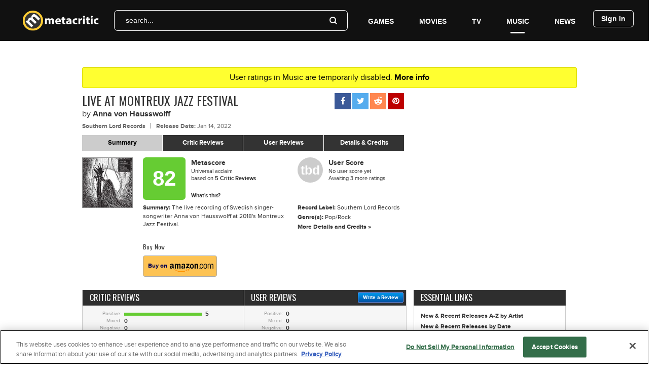

--- FILE ---
content_type: text/html; charset=UTF-8
request_url: https://www.metacritic.com/music/live-at-montreux-jazz-festival/anna-von-hausswolff
body_size: 19430
content:
<!DOCTYPE html>
<html lang="en">
<head>
        	<title>Live at Montreux Jazz Festival by Anna von Hausswolff Reviews and Tracks - Metacritic</title>
	
    
    <meta http-equiv="content-type" content="text/html; charset=UTF-8">

    
    <meta name="description" content="Metacritic Music Reviews, Live at Montreux Jazz Festival by Anna von Hausswolff, The live recording of Swedish singer-songwriter Anna von Hausswolff at 2018's  Montreux Jazz Festival....">

    
    
    <meta name="viewport" content="width=1024">

    
    

    
    <meta name="application-name" content="Metacritic">
    <meta name="msapplication-TileColor" content="#000000">
    <meta name="msapplication-TileImage" content="/images/win8tile/76bf1426-2886-4b87-ae1c-06424b6bb8a2.png">

        
    <meta name="facebook-domain-verification" content="618k3mbeki8tar7u6wvrum5lxs5cka" />

    
    
                                        <meta property="og:title" content="Live at Montreux Jazz Festival by Anna von Hausswolff">
                                                <meta property="og:type" content="music.album">
                                                <meta property="og:url" content="https://www.metacritic.com/music/live-at-montreux-jazz-festival/anna-von-hausswolff">
                                                <meta property="og:image" content="https://static.metacritic.com/images/products/music/9/c8ff09c7db4fbe3a8c9d41d2d98ff527-98.jpg">
                                                <meta property="og:site_name" content="Metacritic">
                                                <meta property="fb:app_id" content="123113677890173">
                                                <meta property="twitter:site" content="@metacritic">
                                                <meta property="twitter:creator" content="@metacritic">
                                                <meta name="twitter:card" content="https://static.metacritic.com/images/products/music/9/c8ff09c7db4fbe3a8c9d41d2d98ff527-98.jpg">
                                                <meta property="og:description" content="Live at Montreux Jazz Festival by Anna von Hausswolff album reviews &amp; Metacritic score: The live recording of Swedish singer-songwriter Anna von Hausswolff at 2018&#039;s  Montreux Jazz Festival....">
                        
    
    

    

    
    <link rel="stylesheet" href="/css/fonts/proxima-nova/stylesheet.css" type="text/css" charset="utf-8" />
    <link rel="stylesheet" href="/css/video/uvp_custom_controls_3_1.css" type="text/css" charset="utf-8" />
    
    <link rel="stylesheet" href="/css/global.min.1714415546.css" type="text/css">
<link rel="stylesheet" href="/css/product/base.min.1714415500.css" type="text/css">


    
    <link rel="stylesheet" href="//maxcdn.bootstrapcdn.com/font-awesome/4.7.0/css/font-awesome.min.css">
    

    
    <link rel="icon" href="/MC_favicon.png"/>

    
     
        <link rel="canonical" href="https://www.metacritic.com/music/live-at-montreux-jazz-festival/anna-von-hausswolff" />
        
    

    
        
    
    
<link rel="dns-prefetch" href="//cdn.cookielaw.org" pr="1">
<link rel="dns-prefetch" href="//geolocation.onetrust.com" pr="1">
<link rel="preload" type="application/x-javascript" href="//cdn.cookielaw.org/consent/50e16f1d-a929-4cc0-80a7-3c5c303eea6a/50e16f1d-a929-4cc0-80a7-3c5c303eea6a.json" pr="1" as="fetch" crossorigin="anonymous" data-no-header>
<link rel="preload" as="script" type="text/javascript" href="https://geolocation.onetrust.com/cookieconsentpub/v1/geo/location" data-no-header>

    
<script type="application/javascript">

OptanonWrapperQueue = {
	queue: [],
	log: function(...args) {
		console.log(...args);
	},
	getCategories: function() {
		const cookieMap = {
			"C0001": "necessary",
			"C0002": "performance",
			"C0003": "functional",
			"C0004": "targeting",
			"C0005": "social"
		};
		OptanonWrapperQueue.categories = window.OnetrustActiveGroups ? window.OnetrustActiveGroups.split(',')
				.map(function(g) { return cookieMap[g] })
				.filter(function(g) { return g })
				.reduce(function (a, v) { return { ...a, [v]: true }; }, {}):
			{};
	},
	checkAndRun: function(name, callback, arguments, requiredCategory) {
		const categories = OptanonWrapperQueue.categories;
		OptanonWrapperQueue.log('CMP about to callback:', name, ',with:', arguments,
			',for required category:', requiredCategory, ',categories set:', categories);
		if (requiredCategory === undefined || categories[requiredCategory]) {
			callback(arguments || categories);
			return true;
		}
		return false;
	},
	registerCallback: function(name, callback, arguments, requiredCategory) {
		OptanonWrapperQueue.log('CMP dialog not resolved, pushing to queue callback:', name);
		OptanonWrapperQueue.queue.push({ n: name, c: callback, a: arguments, r: requiredCategory });
	},
	flushQueue: function() {
		const queue = OptanonWrapperQueue.queue;
		OptanonWrapperQueue.log('CMP consent resolved/changed, flushing queue of size:', queue.length);
		for (let i = queue.length - 1; i >= 0; i--) {
			const callback = queue[i];
		    if (OptanonWrapperQueue.checkAndRun(callback.n, callback.c, callback.a, callback.r)) {
		    	queue.splice(i, 1);
			}
		}
	},
	isModalRequiredAndNotClosed() {
	    if (!window.OneTrust) {
            OptanonWrapperQueue.log('CMP OneTrust API not available but callback made!');
            if (!window.OnetrustActiveGroups) {
                window.OnetrustActiveGroups = 'C0001';
            }
            return false;
        }
		return window.OneTrust.GetDomainData().ConsentModel.Name === 'opt-in' &&
			!window.OneTrust.IsAlertBoxClosed();
	}
}

window.consentCallback = OptanonWrapperQueue.registerCallback;

window.OptanonWrapper = function() {
    if (OptanonWrapperQueue.isModalRequiredAndNotClosed()) {
		OptanonWrapperQueue.log('CMP dialog not resolved, nop');
		return;
	}
	OptanonWrapperQueue.getCategories();
	OptanonWrapperQueue.flushQueue();
	window.consentCallback = OptanonWrapperQueue.checkAndRun;
}

</script>

<script
    src="https://cdn.cookielaw.org/scripttemplates/otSDKStub.js"
    type="text/javascript"
    charset="UTF-8"
    data-domain-script="50e16f1d-a929-4cc0-80a7-3c5c303eea6a"
    async
>
</script>

<script type="application/javascript">
    
    // Function to add scripts to the page
    function append(scriptid,url,async){var d=document,sn='script',f=d.getElementsByTagName(sn)[0];if(!f)f=d.head;var s=d.createElement(sn);s.async=!0;s.id=scriptid;s.src=url;f.parentNode.insertBefore(s,f)}
    // Set up Googletag cmd queue and init with disabling initial load
    
    
    window.googletag = window.googletag || {};
    googletag.cmd = googletag.cmd || [];
    googletag.cmd.push(function() {
        googletag.pubads().disableInitialLoad();
    });
    
</script>

                                                                            

                                            

            
    
    
                
                                        

    
<meta name="adtags" content="artist=anna-von-hausswolff&genre=poprock&score=82">


<script type="text/javascript" src="/js/omniture/uuid.js"></script>
<script type="application/javascript">
    
    var MC_UUID = uuid.v1();
    var chsn_ad_id = MC_UUID;
    var utag_data = {
        isDev:0,
        siteType:"desktop web",
        deviceType:"desktop",
        siteSection:"music",
        pageType:"product_overview",
        pageFindingMethod:"External",
        musicGenre:"Pop/Rock",userId:"",userState:"not authenticated",userType:"registered",musicAlbumId:"mc-album-720479",musicAlbumTitle:"Live at Montreux Jazz Festival",musicArtistId:"mc-artist-2153467",musicArtistName:"Anna von Hausswolff",isDev:"0",siteType:"desktop web",deviceType:"desktop",siteSection:"music",pageType:"product_overview",pageFindingMethod:"External",musicGenre:"Pop/Rock",userId:"",userState:"not authenticated",userType:"registered",_test:"",_test:"",pageViewGuid:MC_UUID
    };
    
</script>

    

    

    

                
<script type="text/javascript">
    // Share DataLayer settings globally.
document.addEventListener('DOMContentLoaded', function () {
    window.MetaC.env = "prod";
    window.MetaC = window.MetaC || {};
    window.MetaC.MC_UUID = window.MC_UUID; 
    window.MetaC.user_id = "anon"; 
    window.MetaC.content_id = "mc-album-720479";
    window.MetaC.data = utag_data;
    window.MetaC.registration_start = false;

    // Init MetaC DataLayer config.
    window.dataLayerConfig = {
        env: window.MetaC.env,
        event: "Pageview",
        pageview_id: window.MC_UUID,
        registered_user_id: window.MetaC.user_id,
        content_id: window.MetaC.content_id,
        content_type: "product_overview",
        object_type: "music",
        data: window.MetaC.data
    };

    window.dataLayer = window.dataLayer || [];
    window.dataLayer.push(window.dataLayerConfig);
}, false);    
</script>


    <script type="application/javascript">
        
        // GPT/DFP ads
        append('gpt-lib', (('https:' == document.location.protocol)?'https:':'http:') + '//securepubads.g.doubleclick.net/tag/js/gpt.js', true);
        // Google Analytics
        function loadVendorGoogleAnalytics() { append('ga-lib', (('https:' == document.location.protocol)?'https://ssl':'http://www') + '.google-analytics.com/ga.js', true); }
        consentCallback('google-analytics', loadVendorGoogleAnalytics, {}, 'performance');
        
    </script>

    
    <script type="application/javascript">
        
        consentCallback('GTM', function() {
                (function(w,d,s,l,i){w[l]=w[l]||[];w[l].push({'gtm.start':
                new Date().getTime(),event:'gtm.js'});var f=d.getElementsByTagName(s)[0],
                j=d.createElement(s),dl=l!='dataLayer'?'&l='+l:'';j.async=true;j.src=
                'https://www.googletagmanager.com/gtm.js?id='+i+dl;f.parentNode.insertBefore(j,f);
                })(window,document,'script','dataLayer','GTM-PWVTCD9');
        });
        
    </script>
    

    
    
    
    <script type="text/javascript" src="/js/global.min.1714415546.js"></script>


    <script type="text/javascript">
        
        window.metac_ads_pushdisplay = window.metac_ads_pushdisplay || [];
        var googletag = googletag || {};
        googletag.cmd = googletag.cmd || [];
        
    </script>

    <script type="text/javascript">
        
    	MC_USER_LOGGED_IN = false;
            </script>

    
    <script type="text/javascript">
    
    function pushToDisplay(ad_id, incremental,  position, collapse_empty, native_key, cache){
        var ad_params = {'pos': position};
        var additional_settings = {}; 

        if (native_key){
            ad_params['strnativekey'] = native_key;
        }

        var ad_config = [ad_id, incremental, ad_params];

        if (collapse_empty){
            additional_settings['collapseEmptyDiv'] = true;
        }

        if (cache){
            additional_settings['cache'] = true;
        }

        if (Object.keys(additional_settings).length != 0){
            ad_config.push(additional_settings);
        }

        window.metac_ads_pushdisplay.push(ad_config);
    }
    var script = document.createElement('script');
    script.defer = true;
    script.src = 'https://services.fandom.com/icbm/api/loader?app=metacritic';
    document.head.appendChild(script);
    window.BidBarrel = window.BidBarrel || {};
    BidBarrel.queue = BidBarrel.queue || [];
    
</script>


    
    <link rel="stylesheet" href="/css/video/uvp_custom_controls_3_1.css" type="text/css" charset="utf-8" />
    <script src="https://static.wikia.nocookie.net/silversurfer/video/prod/standalone-dist/standAlone_RV_VideoPlayer.js"></script>

    
</head>

    <body class="skybox-auto-collapse">
        
        <noscript>
        <iframe src="https://www.googletagmanager.com/ns.html?id=GTM-PWVTCD9" height="0" width="0" style="display:none;visibility:hidden"></iframe>
        </noscript>
        


<div id="site_layout">
    <div id="masthead">
        

                    
            <div id="nav_ad_wrapper">
                                        
        <div id="nav_ad_omni" class="ad_unit skybox-closeBtn skybox-collapseBtn">

            <script type="text/javascript">
            
                            pushToDisplay('nav_ad_omni', null, 'nav', true, null, false);
                    </script>
    
    </div>
    
    
                            </div>
        
        <div id="content_header_wrapper">
            <header id="top_header">
    <nav id="primary_nav">
        <nav id="primary_logo" class="primary_nav_item">
            <a class="mc-logo" href="https://www.metacritic.com"><img src="/images/icons/metacritic-icon.svg" alt="Metacritic logo"></a>
            <a class="mc-wordmark" href="https://www.metacritic.com"><img src="/images/icons/metacritic-wordmark.svg" alt="Metacritic logo"></a>
        </nav>

        <nav id="primary_search" class="primary_nav_item">
            <div class="rounded_field">
                <div class="imgs">
                    <img class="inactive" src="/images/icons/search_inactive.svg" alt="search">
                </div>
                <div class="field innerLabel">
                    <div class="input_wrapper">
                        <form action="/search" method="post" autocomplete="off">
                            <label for="primary_search_box">search...</label>
                            <input name="search_term" id="primary_search_box" autocomplete="off"
                                                            >
                            <input type="hidden" name="search_filter" value="all">
                        </form>
                    </div>
                </div>
            </div>
            <div id="primary_search_results">

            </div>
        </nav>

        <nav id="primary_nav_wrapper">
                                            <nav id="primary_nav_item_games" class="primary_nav_item">
                    <span class="primary_nav_text">
                        
                            Games

                    </span>

                                                    <nav class="primary_drop_down masked">
                                <div class="mask-container" section="header-games">
                                    <div class="mask-section">
                                        <div class="column feature">
                                                                                                                                                                                                
                                                    <a href="/feature/major-upcoming-video-game-release-dates-xbox-ps4-pc-switch" class="feature-img-container" section="articles">
                                                        <img class="primary_feature_img" src="https://static.metacritic.com/images/features/main/gamescorecard_2023_08-180.jpg" alt="Notable Video Game Releases: New and Upcoming Image" />
                                                    </a>
                                                    <span class="primary_feature_text" section="articles"><a href="/feature/major-upcoming-video-game-release-dates-xbox-ps4-pc-switch">Notable Video Game Releases: New and Upcoming</a></span>
                                                    <a class="reports-see-all" href="/features" section="see_all_articles">See All Reports</a>
                                                                                                                                    </div>
                                        <div class="column subnav">
                                            <ul>
                                                <li><a href="/game" section="home">Games Home >></a></li>
                                                <li><a href="/browse/games/release-date/new-releases/all/date" section="New Releases">New Releases</a></li>
                                                <li><a href="/browse/games/release-date/coming-soon/all/date" section="Coming Soon">Coming Soon</a></li>
                                                <h3><p>Best...</p></h3>
                                                <li><a href="/browse/games/score/metascore/year/all/filtered" section="Games This Year">Games This Year</a></li>
                                                <li><a href="/browse/games/score/metascore/all/all/filtered" section="Games of All Time">Games of All Time</a></li>
                                                <li><a href="/browse/games/genre/metascore/action/all" section="Games by Genre">Games by Genre</a></li>
                                                <li><a href="/browse/games/score/metascore/90day/all/filtered" section="New Games">New Games</a></li>
                                                <h3><p>More...</p></h3>
                                                <li><a href="/feature/new-free-games-playstation-xbox-pc-switch" section="New Free Games This Month">New Free Games This Month</a></li>
                                                <li><a href="/browse/games/score/userscore/90day/filtered" section="User's Best New Games">User's Best New Games</a></li>
                                                <li><a href="/browse/games/score/userscore/all/filtered" section="User's Best Games of All Time">User's Best Games of All Time</a></li>
                                            </ul>
                                        </div>
                                        <div class="column platforms">
                                            <ul>
                                                <li class="title">Platforms:<li>
                                                <li><label for="game_ps4_open" class="mc_nav_picks" data-href="/game/playstation-4?nav-picks">PS4</label></li>
                                                <li><label for="game_ps5_open" class="mc_nav_picks" data-href="/game/playstation-5?nav-picks">PS5</label></li>
                                                <li><label for="game_xone_open" class="mc_nav_picks" data-href="/game/xbox-one?nav-picks">Xbox One</label></li>
                                                <li><label for="game_xboxx_open" class="mc_nav_picks" data-href="/game/xbox-series-x?nav-picks">Xbox Series X</label></li>
                                                <li><label for="game_switch_open" class="mc_nav_picks" data-href="/game/switch?nav-picks">Switch</label></li>
                                                <li><label for="game_pc_open" class="mc_nav_picks" data-href="/game/pc?nav-picks">PC</label></li>
                                                <li><label for="game_legacy_open">More...</label></li>
                                            </ul>
                                        </div>
                                        <div class="column top-five">
                                        
                                                                                                                                                            
                                                                                                                                                                                <h3>Top
        Games
     Right Now</h3>
<div class="top-five" section=top_games>
                    
<div class="item">
    <a href="/game/pc/baldurs-gate-3">

        <div class="img-wrap">
            <img src="https://static.metacritic.com/images/products/games/4/fca8a3894b5a050414ea98c66bb8e664-98.jpg" alt="Baldur's Gate 3" />
                                <img src="/images/icons/mc-mustplay-sm.svg" class="must-see-list" />
                    </div>

                    <div class="product-name">
                Baldur's Gate 3
            </div>
        
        <div class="mid">
                     
        </div>
    </a>
</div>

                    
<div class="item">
    <a href="/game/pc/sea-of-stars">

        <div class="img-wrap">
            <img src="https://static.metacritic.com/images/products/games/2/0e095eedab6ad495a86d573d827f0044-98.jpg" alt="Sea of Stars" />
                            

        
<div class="metascore_w medium game positive">87</div>

                    </div>

                    <div class="product-name">
                Sea of Stars
            </div>
        
        <div class="mid">
                     
        </div>
    </a>
</div>

                    
<div class="item">
    <a href="/game/pc/starfield">

        <div class="img-wrap">
            <img src="https://static.metacritic.com/images/products/games/7/9b131cadc62ae1e467755f539a0ddebd-98.jpg" alt="Starfield" />
                            

        
<div class="metascore_w medium game positive">85</div>

                    </div>

                    <div class="product-name">
                Starfield
            </div>
        
        <div class="mid">
                     
        </div>
    </a>
</div>

                    
<div class="item">
    <a href="/game/playstation-5/eternights">

        <div class="img-wrap">
            <img src="https://static.metacritic.com/images/products/games/1/d7a35b0cda3e8108240830f23c5ba92b-98.jpg" alt="Eternights" />
                            

        
<div class="metascore_w medium game mixed">68</div>

                    </div>

                    <div class="product-name">
                Eternights
            </div>
        
        <div class="mid">
                     
        </div>
    </a>
</div>

                    
<div class="item">
    <a href="/game/switch/super-bomberman-r-2">

        <div class="img-wrap">
            <img src="https://static.metacritic.com/images/products/games/6/6d01fd4f8613bac6a19012f54b57d2b9-98.jpg" alt="Super Bomberman R 2" />
                            

        
<div class="metascore_w medium game mixed">68</div>

                    </div>

                    <div class="product-name">
                Super Bomberman R 2
            </div>
        
        <div class="mid">
                     
        </div>
    </a>
</div>

                    
<div class="item">
    <a href="/game/pc/arcade-management-simulator">

        <div class="img-wrap">
            <img src="https://static.metacritic.com/images/products/games/98w-game.jpg" alt="Arcade Management Simulator" />
                            

        
<div class="metascore_w medium game tbd">tbd</div>

                    </div>

                    <div class="product-name">
                Arcade Management Simulator
            </div>
        
        <div class="mid">
                     
        </div>
    </a>
</div>

                    
<div class="item last">
    <a href="/game/xbox-series-x/terror-mansion">

        <div class="img-wrap">
            <img src="https://static.metacritic.com/images/products/games/8/bc8b9d92d7becb97dfb001d2468b8760-98.jpg" alt="Terror Mansion" />
                            

        
<div class="metascore_w medium game tbd">tbd</div>

                    </div>

                    <div class="product-name">
                Terror Mansion
            </div>
        
        <div class="mid">
                     
        </div>
    </a>
</div>

    </div>

                                                                            
                                                                                                                                                            
                                                                                                                                                            
                                                                                
                                        </div>
                                    </div>

                                    
                                    <input id="game_ps4_close" class="subtier-close" type="radio" name="subtier" index="1"/>
                                    <input id="game_ps4_open" class="subtier-open" type="radio" name="subtier" index="1"/>
                                    <div class="mask-section">
                                        <div class="column subnav ajax">
                                            <ul>
                                                <li class="back"><label for="game_ps4_close">&lt;&lt; Back to All Platforms</label></li>
                                                <li class="heading">PS4</li>
                                                <li><a href="/game/playstation-4" section="PS4;home">PS4 Home >></a></li>
                                                <li><a href="/browse/games/release-date/new-releases/ps4/date" section="PS4;New Releases">New Releases</a></li>
                                                <li><a href="/browse/games/release-date/coming-soon/ps4/date" section="PS4;Coming Soon">Coming Soon</a></li>
                                                <li class="heading">Best...</li>
                                                <li><a href="/browse/games/score/metascore/90day/ps4/filtered" section="PS4;New Games">New Games</a></li>
                                                <li><a href="/browse/games/score/metascore/year/ps4/filtered" section="PS4;Games This Year">Games This Year</a></li>
                                                <li><a href="/browse/games/score/metascore/all/ps4/filtered" section="PS4;Games of All Time">Games of All Time</a></li>
                                                <li><a href="/browse/games/genre/metascore/action/ps4" section="PS4;Games by Genre">Games by Genre</a></li>
                                            </ul>
                                        </div>
                                        
                                    </div>
                                    

                                    
                                    <input id="game_ps5_close" class="subtier-close" type="radio" name="subtier" index="1"/>
                                    <input id="game_ps5_open" class="subtier-open" type="radio" name="subtier" index="1"/>
                                    <div class="mask-section">
                                        <div class="column subnav ajax">
                                            <ul>
                                                <li class="back"><label for="game_ps5_close">&lt;&lt; Back to All Platforms</label></li>
                                                <li class="heading">PS5</li>
                                                <li><a href="/game/playstation-5" section="PS5;home">PS5 Home >></a></li>
                                                <li><a href="/browse/games/release-date/new-releases/ps5/date" section="PS5;New Release">New Games</a></li>
                                                <li><a href="/browse/games/release-date/coming-soon/ps5/date" section="PS5;Coming Soon">Coming Soon</a></li>
                                                <li class="heading">Best...</li>
                                                <li><a href="/browse/games/score/metascore/90day/ps5/filtered" section="PS5;New Games">New Games</a></li>
                                                <li><a href="/browse/games/score/metascore/year/ps5/filtered" section="PS5;Games This Year">Games This Year</a></li>
                                                <li><a href="/browse/games/score/metascore/all/ps5/filtered" section="PS5;Games of All Time">Games of All Time</a></li>
                                                <li><a href="/browse/games/genre/metascore/action/ps5" section="PS5;Games by Genre">Games by Genre </a></li>
                                            </ul>
                                        </div>
                                        
                                    </div>
                                    

                                    
                                    <input id="game_xone_close" class="subtier-close" type="radio" name="subtier" index="1"/>
                                    <input id="game_xone_open" class="subtier-open" type="radio" name="subtier" index="1"/>
                                    <div class="mask-section">
                                        <div class="column subnav ajax">
                                            <ul>
                                                <li class="back"><label for="game_xone_close">&lt;&lt; Back to All Platforms</label></li>
                                                <li class="heading">Xbox One</li>
                                                <li><a href="/game/xbox-one" section="Xbox One;home">Xbox One Home >></a></li>
                                                <li><a href="/browse/games/release-date/new-releases/xboxone/date" section="Xbox One;New Releases">New Releases</a></li>
                                                <li><a href="/browse/games/release-date/coming-soon/xboxone/date" section="Xbox One;Coming Soon">Coming Soon</a></li>
                                                <li class="heading">Best...</li>
                                                <li><a href="/browse/games/score/metascore/90day/xboxone/filtered" section="Xbox One;New Games">New Games</a></li>
                                                <li><a href="/browse/games/score/metascore/year/xboxone/filtered" section="Xbox One;Games This Year">Games This Year</a></li>
                                                <li><a href="/browse/games/score/metascore/all/xboxone/filtered" section="Xbox One;Games of All Time">Games of All Time</a></li>
                                                <li><a href="/browse/games/genre/metascore/action/xboxone" section="Xbox One;Games by Genre">Games by Genre</a></li>
                                            </ul>
                                        </div>
                                        
                                    </div>
                                    

                                    
                                    <input id="game_xboxx_close" class="subtier-close" type="radio" name="subtier" index="1"/>
                                    <input id="game_xboxx_open" class="subtier-open" type="radio" name="subtier" index="1"/>
                                    <div class="mask-section">
                                        <div class="column subnav ajax">
                                            <ul>
                                                <li class="back"><label for="game_xboxx_close">&lt;&lt; Back to All Platforms</label></li>
                                                <li class="heading">Xbox Series X</li>
                                                <li><a href="/game/xbox-series-x" section="Xbox SX;home">Xbox Series X Home >></a></li>
                                                <li><a href="/browse/games/release-date/new-releases/xbox-series-x/date" section="Xbox SX;New Releases">New Releases</a></li>
                                                <li><a href="/browse/games/release-date/coming-soon/xbox-series-x/date" section="Xbox SX;Coming Soon">Coming Soon</a></li>
                                                <li class="heading">Best...</li>
                                                <li><a href="/browse/games/score/metascore/90day/xbox-series-x/filtered" section="Xbox SX;New Games">New Games</a></li>
                                                <li><a href="/browse/games/score/metascore/year/xbox-series-x/filtered" section="Xbox SX;Games This Year">Games This Year</a></li>
                                                <li><a href="/browse/games/score/metascore/all/xbox-series-x/filtered" section="Xbox SX;Games of All Time">Games of All Time</a></li>
                                                <li><a href="/browse/games/genre/metascore/action/xbox-series-x" section="Xbox SX;Games by Genre">Games by Genre </a></li>
                                            </ul>
                                        </div>
                                        
                                    </div>
                                    

                                    
                                    <input id="game_switch_close" class="subtier-close" type="radio" name="subtier" index="1"/>
                                    <input id="game_switch_open" class="subtier-open" type="radio" name="subtier" index="1"/>
                                    <div class="mask-section">
                                        <div class="column subnav ajax">
                                            <ul>
                                                <li class="back"><label for="game_switch_close">&lt;&lt; Back to All Platforms</label></li>
                                                <li class="heading">Switch</li>
                                                <li><a href="/game/switch" section="Switch;home">Switch Home >></a></li>
                                                <li><a href="/browse/games/release-date/new-releases/switch/date" section="Switch;New Releases">New Releases</a></li>
                                                <li><a href="/browse/games/release-date/coming-soon/switch/date" section="Switch;Coming Soon">Coming Soon</a></li>
                                                <li class="heading">Best...</li>
                                                <li><a href="/browse/games/score/metascore/90day/switch/filtered" section="Switch;New Games">New Games</a></li>
                                                <li><a href="/browse/games/score/metascore/year/switch/filtered" section="Switch;Games This Year">Games This Year</a></li>
                                                <li><a href="/browse/games/score/metascore/all/switch/filtered" section="Switch;Games of All Time">Games of All Time</a></li>
                                                <li><a href="/browse/games/genre/metascore/action/switch" section="Switch;Games by Genre">Games by Genre</a></li>
                                            </ul>
                                        </div>
                                        
                                    </div>
                                    

                                    
                                    <input id="game_pc_close" class="subtier-close" type="radio" name="subtier" index="1"/>
                                    <input id="game_pc_open" class="subtier-open" type="radio" name="subtier" index="1"/>
                                    <div class="mask-section">
                                        <div class="column subnav ajax">
                                            <ul>
                                                <li class="back"><label for="game_pc_close">&lt;&lt; Back to All Platforms</label></li>
                                                <li class="heading">PC</li>
                                                <li><a href="/game/pc" section="PC;home">PC Home >></a></li>
                                                <li><a href="/browse/games/release-date/new-releases/pc/date" section="PC;New Releases">New Releases</a></li>
                                                <li><a href="/browse/games/release-date/coming-soon/pc/date" section="PC;Coming Soon">Coming Soon</a></li>
                                                <li class="heading">Best...</li>
                                                <li><a href="/browse/games/score/metascore/90day/pc/filtered" section="PC;New Games">New Games</a></li>
                                                <li><a href="/browse/games/score/metascore/year/pc/filtered" section="PC;Games This Year">Games This Year</a></li>
                                                <li><a href="/browse/games/score/metascore/all/pc/filtered" section="PC;Games of All Time">Games of All Time</a></li>
                                                <li><a href="/browse/games/genre/metascore/action/pc" section="PC;Games by Genre">Games by Genre</a></li>
                                            </ul>
                                        </div>
                                    </div>
                                    

                                    
                                    <input id="game_legacy_close" class="subtier-close" type="radio" name="subtier" index="1"/>
                                    <input id="game_legacy_open" class="subtier-open" type="radio" name="subtier" index="1"/>
                                    <div class="mask-section">
                                        <div class="column subnav">
                                            <ul>
                                                <li class="back"><label for="game_legacy_close">&lt;&lt; Back to All Platforms</label></li>
                                                <li class="heading">More...</li>
                                            </ul>
                                            <ul>
                                                <li><a href="/game/stadia" section="Legacy;Stadia">Stadia</a></li>
                                                <li><a href="/game/ios" section="Legacy;iOS">iOS</a></li>
                                            </ul>
                                        </div>
                                        <div class="column subnav">
                                            <ul>
                                                <li class="heading">Legacy</li>
                                            </ul>
                                            <ul class="multicol">
                                                <li><a href="/browse/games/score/metascore/all/3ds/filtered" section="Legacy;Best of 3DS">Best of 3DS</a></li>
                                                <li><a href="/browse/games/score/metascore/all/wii-u/filtered" section="Legacy;Best of Wii U">Best of Wii U</a></li>
                                                <li><a href="/browse/games/score/metascore/all/vita/filtered" section="Legacy;Best of PS Vita">Best of PS Vita</a></li>
                                                <li><a href="/browse/games/score/metascore/all/ps3/filtered" section="Legacy;Best of PS3">Best of PS3</a></li>
                                                <li><a href="/browse/games/score/metascore/all/wii/filtered" section="Legacy;Best of Wii">Best of Wii</a></li>
                                                <li><a href="/browse/games/score/metascore/all/n64/filtered" section="Legacy;Best of N64">Best of N64</a></li>
                                                <li><a href="/browse/games/score/metascore/all/gamecube/filtered" section="Legacy;Best of Gamecube">Best of Gamecube</a></li>
                                                <li><a href="/browse/games/score/metascore/all/ps2/filtered" section="Legacy;Best of PS2">Best of PS2</a></li>
                                                <li><a href="/browse/games/score/metascore/all/ps/filtered" section="Legacy;Best of PS">Best of PS</a></li>
                                                <li><a href="/browse/games/score/metascore/all/xbox360/filtered" section="Legacy;Best of Xbox 360">Best of Xbox 360</a></li>
                                                <li><a href="/browse/games/score/metascore/all/xbox/filtered" section="Legacy;Best of Xbox">Best of Xbox</a></li>
                                                <li><a href="/browse/games/score/metascore/all/ds/filtered" section="Legacy;Best of DS">Best of DS</a></li>
                                                <li><a href="/browse/games/score/metascore/all/gba/filtered" section="Legacy;Best of Game Boy Advance">Best of Game Boy Advance</a></li>
                                                <li><a href="/browse/games/score/metascore/all/psp/filtered" section="Legacy;Best of PSP">Best of PSP</a></li>
                                                <li><a href="/browse/games/score/metascore/all/dreamcast/filtered" section="Legacy;Best of Dreamcast">Best of Dreamcast</a></li>
                                            </ul>
                                        </div>
                                    </div>
                                    
                                </div>
                            </nav>

                                        </nav>
                                                                            <nav id="primary_nav_item_movies" class="primary_nav_item">
                    <span class="primary_nav_text">
                        
                            Movies

                    </span>

                                                    <nav class="primary_drop_down masked">
                                <div class="mask-container" section="header-movies">

                                    <div class="mask-section">
                                        <div class="column feature">
                                                                                                                                                                                                
                                                    <a href="/feature/now-streaming-on-amazon-instant-video" class="feature-img-container" section="articles">
                                                        <img class="primary_feature_img" src="https://static.metacritic.com/images/features/main/amazon202306-180.jpg" alt="What to Watch Right Now on Amazon's Prime Video Image" />
                                                    </a>
                                                    <span class="primary_feature_text" section="articles"><a href="/feature/now-streaming-on-amazon-instant-video">What to Watch Right Now on Amazon's Prime Video</a></span>
                                                    <a class="reports-see-all" href="/features" section="see_all_articles">See All Reports</a>
                                                                                                                                    </div>
                                        <div class="column subnav">
                                            <ul>
                                                <li><a href="/movie" section="home">Movies Home >></a></li>
                                                <li><a href="/browse/movies/release-date/theaters/date" section="In Theaters">In Theaters</a></li>
                                                <li><a href="/browse/movies/release-date/coming-soon/date" section="Coming Soon">Coming Soon</a></li>
                                                <li><a href="/browse/dvds/release-date/new-releases/date" section="New Movies on DVD/Bluray">New Movies on DVD/Bluray</a></li>
                                                
                                                
                                                <h3><p>Best...</p></h3>
                                                <li><a href="/browse/movies/score/metascore/year/filtered" section="Movies This Year">Movies This Year</a></li>
                                                <li><a href="/browse/movies/score/metascore/all/filtered?sort=desc" section="Movies of All Time">Movies of All Time</a></li>
                                                <li><a href="/feature/film-awards-and-nominations-scorecard" section="Film Awards and Nominations">Film Awards & Nominations</a></li>
                                                <li><a href="/browse/movies/genre/metascore/action" section="Movies by Genre">Movies by Genre</a></li>
                                                <h3><p>More...</p></h3>
                                                <li><a href="/browse/movies/score/userscore/90day/filtered" section="Users' Best New Movies">Users' Best New Movies</a></li>
                                                <li><a href="/browse/movies/score/userscore/all/filtered" section="Users' All Time Best Movies">Users' All Time Best Movies</a></li>
                                            </ul>
                                        </div>
                                        <div class="column platforms">
                                            <ul>
                                                <li class="title">Streaming:</li>
                                                <li><a href="/browse/movies/score/metascore/all/filtered/netflix" section="streaming;Netflix">Netflix</a></li>
                                                <li><a href="/browse/movies/score/metascore/all/filtered/piv" section="streaming;Amazon">Amazon</a></li>
                                                <li><a href="/browse/movies/score/metascore/all/filtered/hulu" section="streaming;Hulu">Hulu</a></li>
                                                <li><a href="/browse/movies/score/metascore/all/filtered/itunes" section="streaming;iTunes">iTunes</a></li>
                                            </ul>
                                        </div>
                                        <div class="column top-five">
                                        
                                                                                                                                                                                <h3>Top
        Movies
     Right Now</h3>
<div class="top-five" section=top_movies>
                    
<div class="item">
    <a href="/movie/cassandro">

        <div class="img-wrap">
            <img src="https://static.metacritic.com/images/products/movies/3/7e629ca4334dede756d1a6237ccda366-98.jpg" alt="Cassandro" />
                            

        
<div class="metascore_w medium movie positive">76</div>

                    </div>

                    <div class="product-name">
                Cassandro
            </div>
        
        <div class="mid">
                     
        </div>
    </a>
</div>

                    
<div class="item">
    <a href="/movie/dumb-money">

        <div class="img-wrap">
            <img src="https://static.metacritic.com/images/products/movies/6/2419254190f45ac2783364cf1605eeef-98.jpg" alt="Dumb Money" />
                            

        
<div class="metascore_w medium movie positive">66</div>

                    </div>

                    <div class="product-name">
                Dumb Money
            </div>
        
        <div class="mid">
                     
        </div>
    </a>
</div>

                    
<div class="item">
    <a href="/movie/a-haunting-in-venice">

        <div class="img-wrap">
            <img src="https://static.metacritic.com/images/products/movies/5/38b28a7903d926849ad416cf4b8d6c6e-98.jpg" alt="A Haunting in Venice" />
                            

        
<div class="metascore_w medium movie positive">63</div>

                    </div>

                    <div class="product-name">
                A Haunting in Venice
            </div>
        
        <div class="mid">
                     
        </div>
    </a>
</div>

                    
<div class="item">
    <a href="/movie/dicks-the-musical">

        <div class="img-wrap">
            <img src="https://static.metacritic.com/images/products/movies/5/ffb7c4e3f47b18b65dccdffb5885e6ad-98.jpg" alt="Dicks: The Musical " />
                            

        
<div class="metascore_w medium movie mixed">57</div>

                    </div>

                    <div class="product-name">
                Dicks: The Musical 
            </div>
        
        <div class="mid">
                     
        </div>
    </a>
</div>

                    
<div class="item last">
    <a href="/movie/the-nun-2">

        <div class="img-wrap">
            <img src="https://static.metacritic.com/images/products/movies/1/9f53505a7ea5e9703442215ac9f6c6e9-98.jpg" alt="The Nun II" />
                            

        
<div class="metascore_w medium movie mixed">47</div>

                    </div>

                    <div class="product-name">
                The Nun II
            </div>
        
        <div class="mid">
                     
        </div>
    </a>
</div>

    </div>

                                                                            
                                                                                                                                                            
                                                                                                                                                            
                                                                                                                                                            
                                                                                
                                        </div>
                                    </div>

                                    
                                    <input id="movie_netflix_close" class="subtier-close" type="radio" name="subtier" index="1"/>
                                    <input id="movie_netflix_open" class="subtier-open" type="radio" name="subtier" index="1"/>
                                    <div class="mask-section">
                                        <div class="column subnav">
                                            <ul>
                                                <li class="back"><label for="movie_netflix_close">&lt;&lt; Back to All Streaming</label></li>
                                                <li class="heading">Netflix</li>
                                                <li><a href="/browse/movies/score/metascore/90day/filtered/netflix">New Releases for Netflix</a></li>
                                                <li><a href="/browse/movies/score/metascore/year/filtered/netflix">Best New Movies on Netflix</a></li>
                                                <li><a href="/browse/movies/score/metascore/all/filtered/netflix">Best Movies on Netflix</a></li>
                                            </ul>
                                        </div>
                                    </div>
                                    

                                    
                                    <input id="movie_hulu_close" class="subtier-close" type="radio" name="subtier" index="1"/>
                                    <input id="movie_hulu_open" class="subtier-open" type="radio" name="subtier" index="1"/>
                                    <div class="mask-section">
                                        <div class="column subnav">
                                            <ul>
                                                <li class="back"><label for="movie_netflix_close">&lt;&lt; Back to All Streaming</label></li>
                                                <li class="heading">HULU</li>
                                                <li><a href="/browse/movies/score/metascore/90day/filtered/hulu">New Releases for Hulu</a></li>
                                                <li><a href="/browse/movies/score/metascore/year/filtered/hulu">Best New Movies on Hulu</a></li>
                                                <li><a href="/browse/movies/score/metascore/all/filtered/hulu">Best Movies on Hulu</a></li>
                                            </ul>
                                        </div>
                                    </div>
                                    

                                    
                                    <input id="movie_amazon_close" class="subtier-close" type="radio" name="subtier" index="1"/>
                                    <input id="movie_amazon_open" class="subtier-open" type="radio" name="subtier" index="1"/>
                                    <div class="mask-section">
                                        <div class="column subnav">
                                            <ul>
                                                <li class="back"><label for="movie_netflix_close">&lt;&lt; Back to All Streaming</label></li>
                                                <li class="heading">Amazon</li>
                                                <li><a href="/browse/movies/score/metascore/90day/filtered/piv">New Releases for Amazon</a></li>
                                                <li><a href="/browse/movies/score/metascore/year/filtered/piv">Best New Movies on Amazon</a></li>
                                                <li><a href="/browse/movies/score/metascore/all/filtered/piv">Best Movies on Amazon</a></li>
                                            </ul>
                                        </div>
                                    </div>
                                    

                                    
                                    <input id="movie_apple_close" class="subtier-close" type="radio" name="subtier" index="1"/>
                                    <input id="movie_apple_open" class="subtier-open" type="radio" name="subtier" index="1"/>
                                    <div class="mask-section">
                                        <div class="column subnav">
                                            <ul>
                                                <li class="back"><label for="movie_netflix_close">&lt;&lt; Back to All Streaming</label></li>
                                                <li class="heading">iTunes</li>
                                                <li><a href="/browse/movies/score/metascore/90day/filtered/itunes">New Releases for iTunes</a></li>
                                                <li><a href="/browse/movies/score/metascore/year/filtered/itunes">Best New Movies on iTunes</a></li>
                                                <li><a href="/browse/movies/score/metascore/all/filtered/itunes">Best Movies on iTunes</a></li>
                                            </ul>
                                        </div>
                                    </div>
                                    

                                </div>

                            </nav>

                                        </nav>
                                                                            <nav id="primary_nav_item_tv" class="primary_nav_item">
                    <span class="primary_nav_text">
                        
                            TV

                    </span>

                                                    <nav class="primary_drop_down masked">
                                <div class="mask-container">

                                    <div class="mask-section" section="header-tv">
                                        <div class="column feature">
                                                                                                                                                                                                
                                                    <a href="/feature/what-to-watch-on-paramount-plus" class="feature-img-container" section="articles">
                                                        <img class="primary_feature_img" src="https://static.metacritic.com/images/features/main/paramountplus202306-180.jpg" alt="What to Watch Right Now on Paramount+ Image" />
                                                    </a>
                                                    <span class="primary_feature_text" section="articles"><a href="/feature/what-to-watch-on-paramount-plus">What to Watch Right Now on Paramount+</a></span>
                                                    <a class="reports-see-all" href="/features" section="see_all_articles">See All Reports</a>
                                                                                                                                    </div>
                                        <div class="column subnav">
                                            <ul>
                                                <li><a href="/tv" section="home">TV Home >></a></li>
                                                <li><a href="/feature/tv-premiere-dates" section="TV Premiere Calendar">TV Premiere Calendar</a></li>
                                                <li><a href="/feature/tv-renew-cancel-scorecard" section="TV Renew/Cancel Scorecard">TV Renew/Cancel Scorecard</a></li>
                                                <li><a href="/browse/tv/release-date/new-series/date?view=detailed" section="New & Returning TV Shows">New & Returning TV Shows</a></li>
                                                <h3><p>Best...</p></h3>
                                                <li><a href="/browse/tv/score/metascore/90day/filtered?sort=desc&view=detailed" section="New TV Shows">New TV Shows</a></li>
                                                <li><a href="/browse/tv/score/metascore/year/filtered?sort=desc&view=detailed" section="TV Shows This Year">TV Shows This Year</a></li>
                                                <li><a href="/browse/tv/score/metascore/all/filtered?sort=desc" section="TV Shows of All Time">TV Shows of All Time</a></li>
                                                <li><a href="/browse/tv/genre/metascore/action" section="TV Shows by Genre">TV Shows by Genre</a></li>
                                                <h3><p>More...</p></h3>
                                                <li><a href="/browse/tv/score/userscore/90day/filtered" section="User's Best New Shows">User's Best New Shows</a></li>
                                                <li><a href="/browse/tv/score/userscore/all/filtered" section="User's All Time Best Shows">User's All Time Best Shows</a></li>
                                            </ul>
                                        </div>
                                        <div class="column platforms">
                                            <ul>
                                                <li class="title">Streaming:<li>
                                                <li><a href="/feature/now-streaming-on-netflix" section="streaming;Netflix">Netflix</a></li>
                                                <li><a href="/feature/now-streaming-on-amazon-instant-video" section="streaming;Amazon">Amazon</a></li>
                                                <li><a href="/feature/now-streaming-on-disney-plus" section="streaming;Disney+">Disney+</a></li>
                                                <li><a href="/feature/now-streaming-on-apple-tv-plus" section="streaming;Apple TV+">Apple TV+</a></li>
                                                <li><a href="/feature/hulu-best-new-movies-and-shows" section="streaming;Hulu">Hulu</a></li>
                                                <li><a href="/feature/best-new-movies-and-shows-on-hbo-go-now" section="streaming;HBO">HBO</a></li>
                                                <li><a href="/feature/best-new-movies-and-shows-on-starz" section="streaming;Starz">Starz</a></li>
                                                <li><a href="/feature/peacock-best-movies-tv-shows-to-watch" section="streaming;Peacock">Peacock</a></li>
                                                <li><a href="/feature/what-to-watch-on-paramount-plus" section="streaming;Paramount">Paramount+</a></li>
                                            </ul>
                                        </div>
                                        <div class="column top-five">
                                        
                                                                                                                                                            
                                                                                                                                                            
                                                                                                                                                                                <h3>Top
        Shows
     Right Now</h3>
<div class="top-five" section=top_shows>
                    
<div class="item">
    <a href="/tv/pluribus/season-1">

        <div class="img-wrap">
            <img src="https://static.metacritic.com/images/products/tv/3/afb553306939fa1a244d82e0d8fc1e62-98.jpg" alt="Pluribus: Season 1" />
                                                                                    <img src="/images/icons/mc-mustwatch-sm.svg" class="must-see-list" />
                                                                </div>

                    <div class="product-name">
                Pluribus: Season 1
            </div>
        
        <div class="mid">
                     
        </div>
    </a>
</div>

                    
<div class="item">
    <a href="/tv/spartacus-house-of-ashur/season-1">

        <div class="img-wrap">
            <img src="https://static.metacritic.com/images/products/tv/9/1a32318dfcbd032aecc5d0f0e5614bef-98.jpg" alt="Spartacus: House of Ashur: Season 1" />
                                                                                    

        
<div class="metascore_w medium season positive">74</div>

                                                                </div>

                    <div class="product-name">
                Spartacus: House of Ashur: Season 1
            </div>
        
        <div class="mid">
                     
        </div>
    </a>
</div>

                    
<div class="item">
    <a href="/tv/percy-jackson-and-the-olympians/season-2">

        <div class="img-wrap">
            <img src="https://static.metacritic.com/images/products/tv/9/5d0ccff15fc4ec396ce9149958d6fc36-98.jpg" alt="Percy Jackson and The Olympians: Season 2" />
                                                                                    

        
<div class="metascore_w medium season positive">74</div>

                                                                </div>

                    <div class="product-name">
                Percy Jackson and The Olympians: Season 2
            </div>
        
        <div class="mid">
                     
        </div>
    </a>
</div>

                    
<div class="item">
    <a href="/tv/the-abandons/season-1">

        <div class="img-wrap">
            <img src="https://static.metacritic.com/images/products/tv/1/25d14b139a018a395c20f40ee0ba86cb-98.jpg" alt="The Abandons: Season 1" />
                                                                                    

        
<div class="metascore_w medium season mixed">43</div>

                                                                </div>

                    <div class="product-name">
                The Abandons: Season 1
            </div>
        
        <div class="mid">
                     
        </div>
    </a>
</div>

                    
<div class="item last">
    <a href="/tv/dads/season-1">

        <div class="img-wrap">
            <img src="https://static.metacritic.com/images/products/tv/9/e2cf615fc09e1f51149eef17719b046d-98.jpg" alt="Dads: Season 1" />
                                                                                    

        
<div class="metascore_w medium season negative">15</div>

                                                                </div>

                    <div class="product-name">
                Dads: Season 1
            </div>
        
        <div class="mid">
                     
        </div>
    </a>
</div>

    </div>

                                                                            
                                                                                                                                                            
                                                                                
                                        </div>
                                    </div>

                                    
                                    <input id="tv_netflix_close" class="subtier-close" type="radio" name="subtier" index="1"/>
                                    <input id="tv_netflix_open" class="subtier-open" type="radio" name="subtier" index="1"/>
                                    <div class="mask-section">
                                        <div class="column subnav">
                                            <ul>
                                                <li class="back"><label for="tv_netflix_close">&lt;&lt; Back to All Streaming</label></li>
                                                <li class="heading">Netflix</li>
                                                <li><a href="#">New Releases</a></li>
                                                <li><a href="#">Coming Soon</a></li>
                                                <li><a href="#">Best Movies</a></li>
                                                <li><a href="#">Best Movies by Genre</a></li>
                                                <li><a href="#">Latest Trailers</a></li>
                                            </ul>
                                        </div>
                                    </div>
                                    

                                    
                                    <input id="tv_hulu_close" class="subtier-close" type="radio" name="subtier" index="1"/>
                                    <input id="tv_hulu_open" class="subtier-open" type="radio" name="subtier" index="1"/>
                                    <div class="mask-section">
                                        <div class="column subnav">
                                            <ul>
                                                <li class="back"><label for="tv_hulu_close">&lt;&lt; Back to All Streaming</label></li>
                                                <li class="heading">HULU</li>
                                                <li><a href="#">New Releases</a></li>
                                                <li><a href="#">Coming Soon</a></li>
                                                <li><a href="#">Best Movies</a></li>
                                                <li><a href="#">Best Movies by Genre</a></li>
                                                <li><a href="#">Latest Trailers</a></li>
                                            </ul>
                                        </div>
                                    </div>
                                    

                                    
                                    <input id="tv_amazon_close" class="subtier-close" type="radio" name="subtier" index="1"/>
                                    <input id="tv_amazon_open" class="subtier-open" type="radio" name="subtier" index="1"/>
                                    <div class="mask-section">
                                        <div class="column subnav">
                                            <ul>
                                                <li class="back"><label for="tv_amazon_close">&lt;&lt; Back to All Streaming</label></li>
                                                <li class="heading">Amazon</li>
                                                <li><a href="#">New Releases</a></li>
                                                <li><a href="#">Coming Soon</a></li>
                                                <li><a href="#">Best Movies</a></li>
                                                <li><a href="#">Best Movies by Genre</a></li>
                                                <li><a href="#">Latest Trailers</a></li>
                                            </ul>
                                        </div>
                                    </div>
                                    

                                    
                                    <input id="tv_apple_close" class="subtier-close" type="radio" name="subtier" index="1"/>
                                    <input id="tv_apple_open" class="subtier-open" type="radio" name="subtier" index="1"/>
                                    <div class="mask-section">
                                        <div class="column subnav">
                                            <ul>
                                                <li class="back"><label for="tv_apple_close">&lt;&lt; Back to All Streaming</label></li>
                                                <li class="heading">Apple TV+</li>
                                                <li><a href="#">New Releases</a></li>
                                                <li><a href="#">Coming Soon</a></li>
                                                <li><a href="#">Best Movies</a></li>
                                                <li><a href="#">Best Movies by Genre</a></li>
                                                <li><a href="#">Latest Trailers</a></li>
                                            </ul>
                                        </div>
                                    </div>
                                    

                                </div>
                            </nav>

                                        </nav>
                                                                            <nav id="primary_nav_item_music" class="primary_nav_item selected">
                    <span class="primary_nav_text">
                        
                            Music

                    </span>

                                                    <nav class="primary_drop_down" section="header-music">
                                <div class="column feature">
                                                                                                                                                                
                                            <a href="/pictures/best-albums-of-2023-at-midyear" class="feature-img-container" section="articles">
                                                <img class="primary_feature_img" src="https://static.metacritic.com/images/features/main/_TNmusic2023midyear-180.jpg" alt="The 20 Best Albums of 2023 So Far Image" />
                                            </a>
                                            <span class="primary_feature_text" section="articles"><a href="/pictures/best-albums-of-2023-at-midyear">The 20 Best Albums of 2023 So Far</a></span>
                                            <a class="reports-see-all" href="/features" section="see_all_articles">See All Reports</a>
                                                                                                            </div>
                                <div class="column subnav">
                                    <ul>
                                        <li><a href="/music" section="home">Music Home >></a></li>
                                        <li><a href="/browse/albums/release-date/new-releases/date" section="New Releases">New Releases</a></li>
                                        <li><a href="/browse/albums/release-date/coming-soon/date" section="Coming Soon">Coming Soon</a></li>
                                        <li><a href="/browse/albums/genre/date/rock" section="Music by Genre">Music by Genre</a></li>
                                        <h3><p>Best...</p></h3>
                                        <li><a href="/browse/albums/score/metascore/90day/filtered" section="New Albums">New Albums</a></li>
                                        <li><a href="/browse/albums/score/metascore/year/filtered" section="Albums This Year">Albums This Year</a></li>
                                        <li><a href="/browse/albums/score/metascore/all/filtered?sort=desc" section="Albums of All Time">Albums of All Time</a></li>
                                        <h3><p>More...</p></h3>
                                        <li><a href="/browse/albums/score/userscore/90day/filtered" section="User's Best New Albums">User's Best New Albums</a></li>
                                        <li><a href="/browse/albums/score/userscore/all/filtered" section="User's All Time Best Albums">User's All Time Best Albums</a></li>
                                    </ul>
                                </div>
                                <div class="column top-five">
                                
                                                                                                                                    
                                                                                                                                    
                                                                                                                                    
                                                                                                                                                <h3>Top
        Albums
     Right Now</h3>
<div class="top-five" section=top_music>
                    
<div class="item">
    <a href="/music/lux/rosalia">

        <div class="img-wrap">
            <img src="https://static.metacritic.com/images/products/music/7/86b927c536ae2b989607ec7a986b9623-98.jpg" alt="Lux" />
                            

        
<div class="metascore_w medium release positive">97</div>

                    </div>

                    <div class="product-name">
                Lux
            </div>
        
        <div class="mid">
                     
        </div>
    </a>
</div>

                    
<div class="item">
    <a href="/music/blizzard/dove-ellis">

        <div class="img-wrap">
            <img src="https://static.metacritic.com/images/products/music/1/d3e6e861e1ee2824410188833cad069e-98.jpg" alt="Blizzard" />
                            

        
<div class="metascore_w medium release positive">93</div>

                    </div>

                    <div class="product-name">
                Blizzard
            </div>
        
        <div class="mid">
                     
        </div>
    </a>
</div>

                    
<div class="item">
    <a href="/music/memento-mori-mexico-city/depeche-mode">

        <div class="img-wrap">
            <img src="https://static.metacritic.com/images/products/music/0/947099c67fbb046c330a329897744a58-98.jpg" alt="Memento Mori: Mexico City" />
                            

        
<div class="metascore_w medium release positive">85</div>

                    </div>

                    <div class="product-name">
                Memento Mori: Mexico City
            </div>
        
        <div class="mid">
                     
        </div>
    </a>
</div>

                    
<div class="item">
    <a href="/music/unclouded/melodys-echo-chamber">

        <div class="img-wrap">
            <img src="https://static.metacritic.com/images/products/music/0/8f1a514d69370444a6275c1784a5a9fb-98.jpg" alt="Unclouded" />
                            

        
<div class="metascore_w medium release positive">77</div>

                    </div>

                    <div class="product-name">
                Unclouded
            </div>
        
        <div class="mid">
                     
        </div>
    </a>
</div>

                    
<div class="item last">
    <a href="/music/playing-with-fire/kevin-federline">

        <div class="img-wrap">
            <img src="https://static.metacritic.com/images/products/music/6/37dec9082a884afb7e9e655f10e76844-98.jpg" alt="Playing With Fire" />
                            

        
<div class="metascore_w medium release negative">15</div>

                    </div>

                    <div class="product-name">
                Playing With Fire
            </div>
        
        <div class="mid">
                     
        </div>
    </a>
</div>

    </div>

                                                                    
                                                                
                                </div>
                            </nav>

                                        </nav>
                                                                                            <nav id="primary_nav_item_features" class="primary_nav_item">
                    <span class="primary_nav_text">News</span>
                                                    <nav class="primary_drop_down masked">
                                <div class="mask-container" section="header-features">
                                    <div class="mask-section">
                                        <div class="column feature">
                                            <ul>
                                                <li><a href="https://www.metacritic.com/news">News Home >></a></li>     
                                            </ul>
                                            
                                            
                                        </div>
                                    </div>
                                </div>
                            </nav>
                                        </nav>
                                        <div class="tracker"></div>
        </nav>

        <nav id="primary_menu_item_enter_search" class="">
            <span class="">
                Enter to Search
            </span>
        </nav>


        
                    <nav id="primary_menu_item_create" class="primary_nav_item">
                <span class="primary_nav_text">
                    <a id="signup" class="signup" href="/login">Sign In</a>
                </span>
            </nav>
                
    </nav>

    <header id="primary_backdrop">
    </header>
</header>

        </div>
    </div>

     <div id="gutters" class="site_gutters">     
         <div id="gutters_mid" class="site_gutters">     
             <div id="gutters_btm" class="site_gutters">     
                 <div id="gutters_top" class="site_gutters">     
                     <div id="container">



            
    


<div id="col_layout" class="col_layout">
        <div id="main_content" class="content_section full_layout">
                <div class="layout">
            
            <div id="gutters" class="site_gutters">

            
            
            
            
                        <div id="main" class="col main_col">
                <div style="background: #FFFF30; border: 1px solid #DDDD00; border-radius: 3px; padding: 10px; color: black; width: 100%; font-size: 16px; text-align: center; margin-bottom: 10px; ">User ratings in Music are temporarily disabled. <a href="https://metacritichelp.zendesk.com/hc/en-us/articles/17438230182423-Why-Can-t-I-Leave-a-User-Review-Rating-in-the-Music-Section-">More info</a></div> 
<div itemscope itemtype="https://schema.org/MusicAlbum">
    <div class="product_split">
        <div class="left" style="width:640px">
            
            <div class="content_head product_content_head album_content_head">
            
                
        <div class="sharing " data-mc-refid="720479" data-mc-reftid="170" >
    
    <a class="sharing-facebook" title="Share on Facebook" rel="nofollow noopener popup:external" data-mc-social-url="https://www.metacritic.com/music/live-at-montreux-jazz-festival/anna-von-hausswolff?ftag=fbsoshares" href="javascript:void(0);"><span class="fa fa-fw fa-facebook"></span></a><a class="sharing-twitter" title="Share on Twitter" rel="nofollow noopener popup:external" data-mc-social-url="https://www.metacritic.com/music/live-at-montreux-jazz-festival/anna-von-hausswolff" data-mc-tweet-prefix="https://twitter.com/intent/tweet?via=metacritic&text=Live%20at%20Montreux%20Jazz%20Festival%20by%20Anna%20von%20Hausswolff%20Reviews%20and%20Tracks" href="#" target="_blank"><span class="fa fa-fw fa-twitter"></span></a><a class="sharing-reddit" title="Share on Reddit" rel="nofollow noopener popup:external" data-mc-social-track-id="6" target="_blank" href="https://www.reddit.com/submit?url=https%3A%2F%2Fwww.metacritic.com%2Fmusic%2Flive-at-montreux-jazz-festival%2Fanna-von-hausswolff%3Fftag%3Dredsoshares&title=Live%20at%20Montreux%20Jazz%20Festival%20by%20Anna%20von%20Hausswolff%20Reviews%20and%20Tracks"><span class="fa fa-fw fa-reddit-alien"></span></a><a class="sharing-pinterest" title="Share on Pinterest" rel="nofollow noopener popup:external" data-mc-social-track-id="5" target="_blank" href="//pinterest.com/pin/create/link/?url=https%3A%2F%2Fwww.metacritic.com%2Fmusic%2Flive-at-montreux-jazz-festival%2Fanna-von-hausswolff%3Fftag%3Dpinsoshares&description=Live%20at%20Montreux%20Jazz%20Festival%20by%20Anna%20von%20Hausswolff%20Reviews%20and%20Tracks&media=https://static.metacritic.com/images/products/music/9/c8ff09c7db4fbe3a8c9d41d2d98ff527.jpg"><span class="fa fa-fw fa-pinterest"></span></a></div>

    
	<div class="product_title">
                    <a href="/music/live-at-montreux-jazz-festival/anna-von-hausswolff" class="hover_none">
                                    <span itemprop="name">
                                <h1>Live at Montreux Jazz Festival</h1>
                                    </span>
                            </a>
            </div>

            <div class="product_artist" itemprop="byArtist" itemscope itemtype="https://schema.org/MusicGroup" >
            <span class="by_separator">by </span>
            <a href="/person/anna-von-hausswolff" itemprop="url">
                <span class="band_name" itemprop="name">Anna von Hausswolff</span>
            </a>
        </div>
    
    <div class="product_data">
		<ul class="summary_details">
            			<li class="summary_detail company publisher">
				<span class="label">Record Label:</span>
				<span class="data" itemscope itemtype="https://schema.org/Organization" itemprop="publisher">
					<a href="/company/southern-lord-records" itemprop="url">
                                                    <span itemprop="name">
                                                Southern Lord Records
                                                    </span>
                                            </a>
				</span>
			</li>
            			<li class="summary_detail release">
				<span class="label">Release Date:</span>
				<span class="data" itemprop="datePublished">Jan 14, 2022</span>
			</li>
		</ul>
    </div>
	
</div>


    <div class="content_nav">
        <ul class="nav_items content_nav just4">
                            <li class="nav nav_summary active_nav first_nav">
                    <span class="nav_item">
                        <span class="nav_item_wrap">
                                                            <span class="action">Summary</span>
                                                    </span>
                    </span>
                </li>
                            <li class="nav nav_critic_reviews">
                    <span class="nav_item">
                        <span class="nav_item_wrap">
                                                            <a class="action" href="/music/live-at-montreux-jazz-festival/anna-von-hausswolff/critic-reviews">Critic Reviews</a>
                                                    </span>
                    </span>
                </li>
                            <li class="nav nav_user_reviews">
                    <span class="nav_item">
                        <span class="nav_item_wrap">
                                                            <a class="action" href="/music/live-at-montreux-jazz-festival/anna-von-hausswolff/user-reviews">User Reviews</a>
                                                    </span>
                    </span>
                </li>
                            <li class="nav nav_details last_nav">
                    <span class="nav_item">
                        <span class="nav_item_wrap">
                                                            <a class="action" href="/music/live-at-montreux-jazz-festival/anna-von-hausswolff/details">Details &amp; Credits</a>
                                                    </span>
                    </span>
                </li>
                    </ul>
    </div>




            
                
<div class="module product_data product_data_summary">
    <div class="module_wrap has_image has_large_image">
                    <div class="product_media large_media">
                <div class="product_image large_image">
                    <meta itemprop="image" content="https://static.metacritic.com/images/products/music/9/c8ff09c7db4fbe3a8c9d41d2d98ff527.jpg">                    <img class="product_image large_image" src="https://static.metacritic.com/images/products/music/9/c8ff09c7db4fbe3a8c9d41d2d98ff527-98.jpg" alt="Live at Montreux Jazz Festival Image"/>
                                    </div>
                            </div>
                <div class="summary_wrap">
            
            
            <div class="section product_scores">
                    <div class="details main_details">
                            
<div class="score_summary metascore_summary">
    <div class="metascore_wrap highlight_metascore" itemtype="https://schema.org/AggregateRating" itemscope itemprop="aggregateRating">
        <div class="label">Metascore</div>
                    
            

        
    <a class="metascore_anchor" href="/music/live-at-montreux-jazz-festival/anna-von-hausswolff/critic-reviews">
<div class="metascore_w xlarge album positive"><meta itemprop="worstRating" content="0"><meta itemprop="bestRating" content="100"><span itemprop="ratingValue">82</span></div>
    </a>


            
                <div class="summary">
            <p>
                <span class="desc">
                                            Universal acclaim
                                    </span>
						<span class="count">
				<span class="separator"> - </span>
                <span class="based">based on</span>
									<a href="/music/live-at-montreux-jazz-festival/anna-von-hausswolff/critic-reviews">
                                                    <span itemprop="reviewCount">
                                5
                            </span> Critic Reviews                                            </a>
							</span>
			                                <span class="help"><a href="/about-metascores">What's this?</a></span>            </p>
        </div>
    </div>
</div>

    </div>
            <div class="details side_details">
                                                                            
<div class="score_summary">
    <div class="userscore_wrap feature_userscore">
        <div class="label">User Score</div>
                
    <a class="metascore_anchor" href="/music/live-at-montreux-jazz-festival/anna-von-hausswolff/user-reviews">
<div class="metascore_w user large album tbd">tbd</div>
    </a>


        
        <div class="summary">
            <p><span class="desc">No user score yet</span><span class="count"><span class="separator">- </span><span class="connect4_msg">Awaiting 3 more ratings</span></span></p>
        </div>
    </div>
</div>
                                                                            </div>
    
            </div>
                            <div class="section product_details">
                    <div class="details main_details">
    <ul class="summary_details">
                            <li class="summary_detail product_summary">
                <span class="label">Summary:</span>
                <span class="data">
                                            
                                                                                                        <span itemprop="description">The live recording of Swedish singer-songwriter Anna von Hausswolff at 2018's  Montreux Jazz Festival.</span>
                </span>
            </li>
            </ul>
    <div class="mt30 mb30">
        
			<div id="tonefuse_creative_wrapper">
		<script>
        
        consentCallback('tonefuse', function(categories) {
            const allowed = categories['targeting'];
            if (allowed){
                                    /* TFP - Metacritic - Music */
                    (function() {
                        var opts = {
                            artist: "Anna von Hausswolff",
                            song: "Live at Montreux Jazz Festival",
                            adunit_id: 100000214,
                            div_id: "cf_async_" + Math.floor((Math.random() * 999999999))
                        };
                        var tonefuse_wrapper = document.getElementById("tonefuse_creative_wrapper");
                        var tonefuse_div = document.createElement("div");
                        tonefuse_div.setAttribute("id", opts.div_id);
                        tonefuse_wrapper.appendChild(tonefuse_div);
                        var c=function(){cf.showAsyncAd(opts)};if(typeof window.cf !== 'undefined')c();else{cf_async=!0;var r=document.createElement("script"),s=document.getElementsByTagName("script")[0];r.async=!0;r.src="//srv.clickfuse.com/showads/showad.js";r.readyState?r.onreadystatechange=function(){if("loaded"==r.readyState||"complete"==r.readyState)r.onreadystatechange=null,c()}:r.onload=c;s.parentNode.insertBefore(r,s)};
                    })();
                            }
        });
        
		</script>
		</div>
	
    </div>
            <div class="title_bump pad_btm1 oswald"><div class="section_title">Buy Now</div></div><div class="esite_list"><div class="esite_items clearfix list_expand_wrapper">
    
        
    <div class="esite_btn_wrapper">
        <div class="esite_btn esite_amazon esite_amazonbuy" title="Buy Now on Amazon">
            <table>
                <tr>
                    <td class="esite_label_wrapper">
                        <span>Buy on</span>
                    </td>	 
                    <td class="esite_img_wrapper">
                        <a rel="nofollow noopener" target="_blank" class="esite_url" href="https://www.amazon.com/dp/B09KY9ZL2B%3Ftag%3Dmetacritic-musiccat-20%26linkCode%3Dosi%26th%3D1%26psc%3D1"
                            data-leadtype="Digital Product" data-leadtag="metacritic-musiccat-20" data-leadid="7" data-leadname="amazon" data-leadplace="upper body"
                                                    >
                            <img src="/images/buttons/esites/amazondotcom_30.png" alt="">
                        </a>
                    </td>
                </tr>
            </table>
        </div>
    </div>


<script>
$(".esite_url").click(function(e) {
    var click_id = uuid.v4(); 
    window.dataLayer.push({
        env: window.MetaC.env,
        event: "Monetization Link Clicked",
        click_id: click_id
    });
});
</script>


</div></div>
    </div>
<div class="details side_details">
    <ul class="summary_details">
                    <li class="summary_detail product_company">
                <span class="label">Record Label:</span>
                <span class="data">Southern Lord Records</span>
            </li>
                                            <li class="summary_detail product_genre"><span class="label">Genre(s): </span><span class="data" itemprop="genre">Pop/Rock</span>                                    </li>
                                            
                    <li class="summary_detail more">
                <a href="/music/live-at-montreux-jazz-festival/anna-von-hausswolff/details">More Details and Credits &raquo;</a>
            </li>
            </ul>
</div>

                </div>
                    </div>
    </div>
</div>


                    </div>
        <div class="right" style="width:300px">
                
        <div id="mpu_plus_top" class="ad_unit">

            <script type="text/javascript">
            
                            pushToDisplay('mpu_plus_top', null, 'top', false, null, false);
                    </script>
    
    </div>
    
            </div>
    </div>

    <div id="superleader" class="leader clr">    
            <div id="leader_top_wrapper" class="ad_height_min">
        <div id="leader_plus_top" class="ad_unit">

            <script type="text/javascript">
            
                            pushToDisplay('leader_plus_top', null, 'top', false, null, false);
                    </script>
    
    </div>
    
            </div>
    </div>

    <div class="product_split">
        <div class="left" style="width:640px">
            
            <div class="module critic_user_reviews">
    <div class="critic_user_reviews_wrap">
        
        
        <div class="module reviews_module critic_reviews_module">
                    
                                                    
            <div class="head head_type_1"><div class="head_wrap"><h2 class="module_title"><a href="/music/live-at-montreux-jazz-festival/anna-von-hausswolff/critic-reviews">Critic Reviews</a></h2></div></div>
<div class="body">
                                <div class="score_distribution">
    <div class="distribution_wrap">
        <div class="distribution_title">Score distribution:</div>
        <ol class="score_counts hover_none">
                        <li class="score_count">
                <div class="count_wrap">
                    <span class="label">Positive:</span>
                    <span class="data">
                        <a href="/music/live-at-montreux-jazz-festival/anna-von-hausswolff/critic-reviews?dist=positive">                            <span class="total" style="width:100%;">
                                <span class="count">5</span>
                                <span class="distribution positive"> out of 5</span>
                            </span>
                        </a>                    </span>
                </div>
            </li>
                        <li class="score_count">
                <div class="count_wrap">
                    <span class="label">Mixed:</span>
                    <span class="data">
                                                    <span class="total zero_total" style="width:0%;">
                                <span class="count">0</span>
                                <span class="distribution mixed"> out of 5</span>
                            </span>
                                            </span>
                </div>
            </li>
                        <li class="score_count">
                <div class="count_wrap">
                    <span class="label">Negative:</span>
                    <span class="data">
                                                    <span class="total zero_total" style="width:0%;">
                                <span class="count">0</span>
                                <span class="distribution negative"> out of 5</span>
                            </span>
                                            </span>
                </div>
            </li>
                    </ol>
		    </div>
</div>

                            <ol class="reviews critic_reviews">            <li class="review critic_review first_review">
                <div class="review_btm review_btm_r"><div class="review_btm review_btm_l"><div class="review_top review_top_r"><div class="review_top review_top_l">
                    <div class="review_content">
                        <div class="review_section">
                            <div class="review_stats">
                                                                
                                
                                <div class="review_critic"><div class="source">Uncut</div><div class="date">Feb  2, 2022</div></div>
                                
                                <div class="review_grade">
                                    

        
<div class="metascore_w medium album positive indiv">80</div>

                                </div>
                            </div>
                            <div class="review_body">
                                There's a relentlessly macabre tension and ultimately savage catharsis to these six songs. [Mar 2022, p.36]
                            </div>
                        </div>
                                                    <div class="review_section review_actions">
                                                                                                            
                                                                                                                                                                                <div class="review_action author_reviews"><a href="/publication/uncut?filter=albums">All this publication's reviews</a></div>
                                                            </div>
                                            </div>
                </div></div></div></div>
            </li>
                                                        <li class="review critic_review">
                <div class="review_btm review_btm_r"><div class="review_btm review_btm_l"><div class="review_top review_top_r"><div class="review_top review_top_l">
                    <div class="review_content">
                        <div class="review_section">
                            <div class="review_stats">
                                                                
                                
                                <div class="review_critic"><div class="source">The Wire</div><div class="date">Mar 30, 2022</div></div>
                                
                                <div class="review_grade">
                                    

        
<div class="metascore_w medium album positive indiv">80</div>

                                </div>
                            </div>
                            <div class="review_body">
                                She’s an astonishing live performer, but this is the next best thing and most likely a shoo-in for the best concert recording of 2022. [Mar 2022, p.46]
                            </div>
                        </div>
                                                    <div class="review_section review_actions">
                                                                                                            
                                                                                                                                                                                <div class="review_action author_reviews"><a href="/publication/the-wire?filter=albums">All this publication's reviews</a></div>
                                                            </div>
                                            </div>
                </div></div></div></div>
            </li>
                                                        <li class="review critic_review">
                <div class="review_btm review_btm_r"><div class="review_btm review_btm_l"><div class="review_top review_top_r"><div class="review_top review_top_l">
                    <div class="review_content">
                        <div class="review_section">
                            <div class="review_stats">
                                                                
                                
                                <div class="review_critic"><div class="source"><a rel="popup:external" class="external" href="https://thequietus.com/articles/30981-anna-von-hausswolff-live-at-montreux-jazz-festival-review">The Quietus</a></div><div class="date">Feb  2, 2022</div></div>
                                
                                <div class="review_grade">
                                    

        
<div class="metascore_w medium album positive indiv">80</div>

                                </div>
                            </div>
                            <div class="review_body">
                                If you’re new to her, this is an ideal introduction to Hausswolff’s dense but sinuous music. But for true believers, it’s a blessed sacrament for the overwhelming of the ordinary world.
                            </div>
                        </div>
                                                    <div class="review_section review_actions">
                                                                                                            
                                                                                                                                                                                <ul class="review_actions">
                                        <li class="review_action author_reviews"><a href="/publication/the-quietus?filter=albums">All this publication's reviews</a></li>
                                        <li class="review_action full_review"><a rel="popup:external" class="external" href="https://thequietus.com/articles/30981-anna-von-hausswolff-live-at-montreux-jazz-festival-review">Read full review<i class="fa fa-external-link" aria-hidden="true"></i></a></li>
                                    </ul>
                                                            </div>
                                            </div>
                </div></div></div></div>
            </li>
                                                        <li class="review critic_review">
                <div class="review_btm review_btm_r"><div class="review_btm review_btm_l"><div class="review_top review_top_r"><div class="review_top review_top_l">
                    <div class="review_content">
                        <div class="review_section">
                            <div class="review_stats">
                                                                
                                
                                <div class="review_critic"><div class="source">Mojo</div><div class="date">Feb  2, 2022</div></div>
                                
                                <div class="review_grade">
                                    

        
<div class="metascore_w medium album positive indiv">80</div>

                                </div>
                            </div>
                            <div class="review_body">
                                It's not all strum und drang though. The beatless despair of Källans Återuppståndelse shows the harmonic subtleties at play within Von Hausswolff's bewitching repertoire of dissonance and drama. [Feb 2022, p.87]
                            </div>
                        </div>
                                                    <div class="review_section review_actions">
                                                                                                            
                                                                                                                                                                                <div class="review_action author_reviews"><a href="/publication/mojo?filter=albums">All this publication's reviews</a></div>
                                                            </div>
                                            </div>
                </div></div></div></div>
            </li>
                                                        <li class="review critic_review last_review">
                <div class="review_btm review_btm_r"><div class="review_btm review_btm_l"><div class="review_top review_top_r"><div class="review_top review_top_l">
                    <div class="review_content">
                        <div class="review_section">
                            <div class="review_stats">
                                                                
                                
                                <div class="review_critic"><div class="source"><a rel="popup:external" class="external" href="https://pitchfork.com/reviews/albums/anna-von-hausswolff-live-at-montreux-jazz-festival/">Pitchfork</a></div><div class="date">Feb  2, 2022</div></div>
                                
                                <div class="review_grade">
                                    

        
<div class="metascore_w medium album positive indiv">75</div>

                                </div>
                            </div>
                            <div class="review_body">
                                Though Live at Montreux is an inviting survey for newcomers, it's also worth hearing if you’re already familiar with the source material. Some songs, like “Pomperipossa,” are reworked for maximum force, but the greatest rewards are subtler.
                            </div>
                        </div>
                                                    <div class="review_section review_actions">
                                                                                                            
                                                                                                                                                                                <ul class="review_actions">
                                        <li class="review_action author_reviews"><a href="/publication/pitchfork?filter=albums">All this publication's reviews</a></li>
                                        <li class="review_action full_review"><a rel="popup:external" class="external" href="https://pitchfork.com/reviews/albums/anna-von-hausswolff-live-at-montreux-jazz-festival/">Read full review<i class="fa fa-external-link" aria-hidden="true"></i></a></li>
                                    </ul>
                                                            </div>
                                            </div>
                </div></div></div></div>
            </li>
                                        </ol>
                        </div>

    
    
                        
    </div>
            <div class="module reviews_module user_reviews_module">
    <div class="head head_type_1"><div class="head_wrap"><h2 class="module_title"><a href="/music/live-at-montreux-jazz-festival/anna-von-hausswolff/user-reviews">User Reviews</a></h2></div></div>
            <div class="write_review"><a class="write_review" href="/music/live-at-montreux-jazz-festival/anna-von-hausswolff/user-reviews"><span>Write a Review</span></a></div>
        <div class="body">
                                            <div class="score_distribution">
    <div class="distribution_wrap">
        <div class="distribution_title">Score distribution:</div>
        <ol class="score_counts hover_none">
                        <li class="score_count">
                <div class="count_wrap">
                    <span class="label">Positive:</span>
                    <span class="data">
                                                    <span class="total zero_total" style="width:0%;">
                                <span class="count">0</span>
                                <span class="distribution positive"> out of </span>
                            </span>
                                            </span>
                </div>
            </li>
                        <li class="score_count">
                <div class="count_wrap">
                    <span class="label">Mixed:</span>
                    <span class="data">
                                                    <span class="total zero_total" style="width:0%;">
                                <span class="count">0</span>
                                <span class="distribution mixed"> out of </span>
                            </span>
                                            </span>
                </div>
            </li>
                        <li class="score_count">
                <div class="count_wrap">
                    <span class="label">Negative:</span>
                    <span class="data">
                                                    <span class="total zero_total" style="width:0%;">
                                <span class="count">0</span>
                                <span class="distribution negative"> out of </span>
                            </span>
                                            </span>
                </div>
            </li>
                    </ol>
		    </div>
</div>

                                                </div>
    </div>

    </div>
</div>

            
            
<script type='text/javascript'>
  
  //override amzn vars
  var pageGuid = window.utag_data ? window.utag_data._pageViewGuid : "";
  window.amzn_assoc_subtag = pageGuid;
  window.amzn_assoc_title = "Shop Related Deals";
  window.amzn_assoc_rows = "1";
  window.amzn_assoc_rating = "false";
  window.amzn_assoc_design = "standard_grid";
  
</script>

<link rel="stylesheet" href="/css/global/amazon.src.css" type="text/css"/>

<div id="tv-game-music-amazon-shopping-unit">
  <div id="amzn-assoc-ad-59f8e9e4-5bed-4576-aacb-15693482f182" class="subrow pad_top2"></div>

  <script type="text/plain" class="optanon-category-2" async src="//z-na.amazon-adsystem.com/widgets/onejs?MarketPlace=US&adInstanceId=59f8e9e4-5bed-4576-aacb-15693482f182"></script>
</div>


                
            
                    </div>
        <div class="right" style="width:300px">
            
            

                <div class="module supplements_module" id="supplementary-nav">
    <div class="head head_type_1"><div class="head_wrap"><h2 class="module_title">Essential Links</h2></div></div>
    <div class="body">
        <div class="body_wrap">
                        <div id="supplementary-items" class="supplements supplement_links">
                <ol class="supplements supplement_links">
                                                                                                    <li class="supplement supplement_link">
                                <a class="section dw_tag {'tag':'supplementary-nav;item;1'}" href="https://www.metacritic.com/browse/albums/release-date/new-releases/name?view=condensed">New & Recent Releases A-Z by Artist</a>
                            </li>
                                                                                                                            <li class="supplement supplement_link">
                                <a class="section dw_tag {'tag':'supplementary-nav;item;2'}" href="https://www.metacritic.com/browse/albums/release-date/available/date?view=condensed">New & Recent Releases by Date</a>
                            </li>
                                                                                                                            <li class="supplement supplement_link">
                                <a class="section dw_tag {'tag':'supplementary-nav;item;3'}" href="https://www.metacritic.com/browse/albums/release-date/coming-soon/date">Upcoming Release Calendar</a>
                            </li>
                                                                                                                            <li class="supplement supplement_link">
                                <a class="section dw_tag {'tag':'supplementary-nav;item;4'}" href="https://www.metacritic.com/browse/albums/score/metascore/year?sort=desc&year_selected=2025">2025 High Scores</a>
                            </li>
                                                                                                                                                                        <li class="supplement supplement_link">
                                <a class="section dw_tag {'tag':'supplementary-nav;item;6'}" href="https://www.metacritic.com/browse/albums/score/metascore/all?sort=desc">All-Time High Scores</a>
                            </li>
                                                                                                                            <li class="supplement supplement_link">
                                <a class="section dw_tag {'tag':'supplementary-nav;item;7'}" href="https://www.metacritic.com/browse/albums/artist/a?num_items=100">A-Z Index of Artists</a>
                            </li>
                                                                                                        </ol>
            </div>
                                </div>
    </div>
</div>


            
                
        <div id="recirculation_ad" class="ad_unit pad_btm1 pad_top1">

            <script type="text/javascript">
            
                            pushToDisplay('recirculation_ad', null, 'recirculation', false, null, false);
                    </script>
    
    </div>
    
    
            
                            
                        
                
    
    
        <div class="module products_module list_product_titles_widget_module  contain_module">
        <div class="head head_type_1"><div class="head_wrap"><h2 class="module_title"><a href="/browse/albums/release-date/new-releases/date">Current Music Releases</a></h2><div class="more"><span class="more_item"><a href="/browse/albums/release-date/new-releases/date">Full List &raquo;</a></span></div></div></div>
                  
        <div class="body">
                                                                                <div class="tabs ">
        <div class="tab_wrap">
                            <ul class="tabs tabs_type_1">            <li class="tab tab_type_1 tab_metascore first">
                                    <span class="active"><span>By Metascore</span></span>
                            </li>
                                                        <li class="tab tab_type_1 tab_userscore last">
                                                        <a  href="/music/live-at-montreux-jazz-festival/anna-von-hausswolff?recent-sort=userscore"><span>By user score</span></a>
                            </li>
            </ul>            
    
    
            </div>
    </div>
    
    

                        <div class="body_wrap">
                
                <div class="product_titles">
    <table class="score_title_table">
                                                                            
    

<tr class="score_title_row">
    <td class="score_col">
                                    

        
    <a class="metascore_anchor" href="/music/the-making-of-five-leaves-left-box-set/nick-drake">
<span class="metascore_w small release positive perfect">100</span>
    </a>

                        </td>
    <td class="title_col">
                    <a class="product_title" href="/music/the-making-of-five-leaves-left-box-set/nick-drake">
                    The Making Of Five Leaves Left [Box Set]
                    </a>
        
                    <span class="sub_title">- Nick Drake</span>
            </td>
</tr>

                                                                        
    

<tr class="score_title_row">
    <td class="score_col">
                                    

        
    <a class="metascore_anchor" href="/music/lux/rosalia">
<span class="metascore_w small release positive">97</span>
    </a>

                        </td>
    <td class="title_col">
                    <a class="product_title" href="/music/lux/rosalia">
                    Lux
                    </a>
        
                    <span class="sub_title">- Rosalía</span>
            </td>
</tr>

                                                                        
    

<tr class="score_title_row">
    <td class="score_col">
                                    

        
    <a class="metascore_anchor" href="/music/the-lamb-lies-down-on-broadway-50th-anniversary-super-deluxe-edition/genesis">
<span class="metascore_w small release positive">96</span>
    </a>

                        </td>
    <td class="title_col">
                    <a class="product_title" href="/music/the-lamb-lies-down-on-broadway-50th-anniversary-super-deluxe-edition/genesis">
                    The Lamb Lies Down On Broadway [50th Anniversary Super Deluxe Edition]
                    </a>
        
                    <span class="sub_title">- Genesis</span>
            </td>
</tr>

                                                                        
    

<tr class="score_title_row">
    <td class="score_col">
                                    

        
    <a class="metascore_anchor" href="/music/tracks-ii-the-lost-albums-box-set/bruce-springsteen">
<span class="metascore_w small release positive">95</span>
    </a>

                        </td>
    <td class="title_col">
                    <a class="product_title" href="/music/tracks-ii-the-lost-albums-box-set/bruce-springsteen">
                    Tracks II: The Lost Albums [Box Set]
                    </a>
        
                    <span class="sub_title">- Bruce Springsteen</span>
            </td>
</tr>

                                                                        
    

<tr class="score_title_row">
    <td class="score_col">
                                    

        
    <a class="metascore_anchor" href="/music/baby/dijon">
<span class="metascore_w small release positive">94</span>
    </a>

                        </td>
    <td class="title_col">
                    <a class="product_title" href="/music/baby/dijon">
                    Baby
                    </a>
        
                    <span class="sub_title">- Dijon</span>
            </td>
</tr>

                                                                        
    

<tr class="score_title_row">
    <td class="score_col">
                                    

        
    <a class="metascore_anchor" href="/music/blizzard/dove-ellis">
<span class="metascore_w small release positive">93</span>
    </a>

                        </td>
    <td class="title_col">
                    <a class="product_title" href="/music/blizzard/dove-ellis">
                    Blizzard
                    </a>
        
                    <span class="sub_title">- Dove Ellis</span>
            </td>
</tr>

                                                                        
    

<tr class="score_title_row">
    <td class="score_col">
                                    

        
    <a class="metascore_anchor" href="/music/bootleg-series-vol-18-through-the-open-window-1956-1963/bob-dylan">
<span class="metascore_w small release positive">93</span>
    </a>

                        </td>
    <td class="title_col">
                    <a class="product_title" href="/music/bootleg-series-vol-18-through-the-open-window-1956-1963/bob-dylan">
                    Bootleg Series Vol. 18: Through The Open Window, 1956-1963
                    </a>
        
                    <span class="sub_title">- Bob Dylan</span>
            </td>
</tr>

                                                                        
    

<tr class="score_title_row">
    <td class="score_col">
                                    

        
    <a class="metascore_anchor" href="/music/1985-the-miracle-year-box-set/husker-du">
<span class="metascore_w small release positive">91</span>
    </a>

                        </td>
    <td class="title_col">
                    <a class="product_title" href="/music/1985-the-miracle-year-box-set/husker-du">
                    1985: The Miracle Year [Box Set]
                    </a>
        
                    <span class="sub_title">- Hüsker Dü</span>
            </td>
</tr>

                                                                        
    

<tr class="score_title_row">
    <td class="score_col">
                                    

        
    <a class="metascore_anchor" href="/music/ego-death-at-a-bachelorette-party/hayley-williams">
<span class="metascore_w small release positive">91</span>
    </a>

                        </td>
    <td class="title_col">
                    <a class="product_title" href="/music/ego-death-at-a-bachelorette-party/hayley-williams">
                    Ego Death At A Bachelorette Party
                    </a>
        
                    <span class="sub_title">- Hayley Williams</span>
            </td>
</tr>

                                                                        
    

<tr class="score_title_row">
    <td class="score_col">
                                    

        
    <a class="metascore_anchor" href="/music/private-music/deftones">
<span class="metascore_w small release positive">90</span>
    </a>

                        </td>
    <td class="title_col">
                    <a class="product_title" href="/music/private-music/deftones">
                    private music
                    </a>
        
                    <span class="sub_title">- Deftones</span>
            </td>
</tr>

                                                                        
    

<tr class="score_title_row">
    <td class="score_col">
                                    

        
    <a class="metascore_anchor" href="/music/black-british-music-2025-mixtape/jim-legxacy">
<span class="metascore_w small release positive">90</span>
    </a>

                        </td>
    <td class="title_col">
                    <a class="product_title" href="/music/black-british-music-2025-mixtape/jim-legxacy">
                    black british music (2025) [Mixtape]
                    </a>
        
                    <span class="sub_title">- Jim Legxacy</span>
            </td>
</tr>

                                                                        
    

<tr class="score_title_row">
    <td class="score_col">
                                    

        
    <a class="metascore_anchor" href="/music/sad-and-beautiful-world/mavis-staples">
<span class="metascore_w small release positive">90</span>
    </a>

                        </td>
    <td class="title_col">
                    <a class="product_title" href="/music/sad-and-beautiful-world/mavis-staples">
                    Sad And Beautiful World
                    </a>
        
                    <span class="sub_title">- Mavis Staples</span>
            </td>
</tr>

                                                                        
    

<tr class="score_title_row">
    <td class="score_col">
                                    

        
    <a class="metascore_anchor" href="/music/through-the-wall/rochelle-jordan">
<span class="metascore_w small release positive">90</span>
    </a>

                        </td>
    <td class="title_col">
                    <a class="product_title" href="/music/through-the-wall/rochelle-jordan">
                    Through The Wall
                    </a>
        
                    <span class="sub_title">- Rochelle Jordan</span>
            </td>
</tr>

                                                                        
    

<tr class="score_title_row">
    <td class="score_col">
                                    

        
    <a class="metascore_anchor" href="/music/silver-in-seattle-live-at-the-penthouse/horace-silver">
<span class="metascore_w small release positive">90</span>
    </a>

                        </td>
    <td class="title_col">
                    <a class="product_title" href="/music/silver-in-seattle-live-at-the-penthouse/horace-silver">
                    Silver In Seattle: Live At The Penthouse
                    </a>
        
                    <span class="sub_title">- Horace Silver</span>
            </td>
</tr>

                                                                        
    

<tr class="score_title_row">
    <td class="score_col">
                                    

        
    <a class="metascore_anchor" href="/music/blurrr/joanne-robertson">
<span class="metascore_w small release positive">90</span>
    </a>

                        </td>
    <td class="title_col">
                    <a class="product_title" href="/music/blurrr/joanne-robertson">
                    Blurrr
                    </a>
        
                    <span class="sub_title">- Joanne Robertson</span>
            </td>
</tr>

                                                                        
    

<tr class="score_title_row">
    <td class="score_col">
                                    

        
    <a class="metascore_anchor" href="/music/lsd/cardiacs">
<span class="metascore_w small release positive">90</span>
    </a>

                        </td>
    <td class="title_col">
                    <a class="product_title" href="/music/lsd/cardiacs">
                    LSD
                    </a>
        
                    <span class="sub_title">- Cardiacs</span>
            </td>
</tr>

                                                                        
    

<tr class="score_title_row">
    <td class="score_col">
                                    

        
    <a class="metascore_anchor" href="/music/i-cant-give-everything-away-2002---2016-box-set/david-bowie">
<span class="metascore_w small release positive">89</span>
    </a>

                        </td>
    <td class="title_col">
                    <a class="product_title" href="/music/i-cant-give-everything-away-2002---2016-box-set/david-bowie">
                    I Can't Give Everything Away (2002 - 2016) [Box Set]
                    </a>
        
                    <span class="sub_title">- David Bowie</span>
            </td>
</tr>

                                                                        
    

<tr class="score_title_row">
    <td class="score_col">
                                    

        
    <a class="metascore_anchor" href="/music/in-the-wind-of-night-hard-fallen-incantations-whisper/sirom">
<span class="metascore_w small release positive">89</span>
    </a>

                        </td>
    <td class="title_col">
                    <a class="product_title" href="/music/in-the-wind-of-night-hard-fallen-incantations-whisper/sirom">
                    In The Wind Of Night, Hard-Fallen Incantations Whisper
                    </a>
        
                    <span class="sub_title">- Sirom</span>
            </td>
</tr>

                                                                        
    

<tr class="score_title_row">
    <td class="score_col">
                                    

        
    <a class="metascore_anchor" href="/music/getting-killed/geese">
<span class="metascore_w small release positive">89</span>
    </a>

                        </td>
    <td class="title_col">
                    <a class="product_title" href="/music/getting-killed/geese">
                    Getting Killed
                    </a>
        
                    <span class="sub_title">- Geese</span>
            </td>
</tr>

                                                                        
    

<tr class="score_title_row">
    <td class="score_col">
                                    

        
    <a class="metascore_anchor" href="/music/the-passionate-ones/nourished-by-time">
<span class="metascore_w small release positive">89</span>
    </a>

                        </td>
    <td class="title_col">
                    <a class="product_title" href="/music/the-passionate-ones/nourished-by-time">
                    The Passionate Ones
                    </a>
        
                    <span class="sub_title">- Nourished By Time</span>
            </td>
</tr>

            </table>


    </div>


            </div>
        </div>

        		            <div class="foot">
        <div class="foot_wrap">
                    
            <div class="more">
                <span class="more_item"><a href="/browse/albums/release-date/new-releases/date">All Current Music &raquo;</a></span>
            </div>
                </div>
    </div>


    </div>

            
            
                
        <div id="mpu_bottom" class="ad_unit">

            <script type="text/javascript">
            
                            pushToDisplay('mpu_bottom', null, 'bottom', false, null, false);
                    </script>
    
    </div>
    
            </div>
    </div>
</div>

            </div>
                    </div>
    </div>
        </div>
                    </div>
                </div>
            </div>
        </div>
                        
        <div id="leader_bottom" class="ad_unit">

            <script type="text/javascript">
            
                            pushToDisplay('leader_bottom', null, 'bottom', false, null, false);
                    </script>
    
    </div>
    
    
            </div>

    
    <div id="mastfoot">
            <footer id="bottom_footer">
    <div id="providers">
	<a href="https://www.allmusic.com" target="_blank">Music title data, credits, and images provided by <span>AMG</span></a>
	<span class="link_divider">|</span><a href="https://www.imdb.com" target="_blank">Movie title data, credits, and poster art provided by <span>IMDb</span></a>
	<span class="link_divider">|</span><a href="https://www.internetvideoarchive.com" target="_blank">Video and Images provided by <span>IVA</span></a>
    <div id="trademark">
        We Deal With Criticism<sup>&reg;</sup>&nbsp;
	</div>
</div>


            <div class="site_links upper">
                    <a href="https://www.metacritic.com/movie">
                <span>
                                            Movies
                                    </span>
            </a>
                    <a href="https://www.metacritic.com/tv">
                <span>
                                            TV
                                    </span>
            </a>
                    <a href="https://www.metacritic.com/music">
                <span>
                                            Music
                                    </span>
            </a>
                    <a href="https://www.metacritic.com/game/playstation-4">
                <span>
                                            PS4
                                    </span>
            </a>
                    <a href="https://www.metacritic.com/game/xbox-one">
                <span>
                                            XboxOne
                                    </span>
            </a>
                    <a href="https://www.metacritic.com/game/switch">
                <span>
                                            Switch
                                    </span>
            </a>
                    <a href="https://www.metacritic.com/game/pc">
                <span>
                                            PC
                                    </span>
            </a>
                    <a href="https://www.metacritic.com/game/wii-u">
                <span>
                                            WiiU
                                    </span>
            </a>
                    <a href="https://www.metacritic.com/game/3ds">
                <span>
                                            3DS
                                    </span>
            </a>
                    <a href="https://www.metacritic.com/game/playstation-vita">
                <span>
                                            PS Vita
                                    </span>
            </a>
                    <a href="https://www.metacritic.com/game/ios">
                <span>
                                            iOS
                                    </span>
            </a>
                    <a href="https://www.metacritic.com/feature">
                <span>
                                            Reports
                                    </span>
            </a>
                    <a href="https://www.metacritic.com/rss">
                <span>
                                            RSS Feeds
                                    </span>
            </a>
                </div>
    
    <div class="pad_top1 pad_btm1">
        <div class="social_icons">
            <a href="https://www.facebook.com/Metacritic" target="_blank" rel="noopener" class="social_round"><i class="fa fa-facebook"></i></a>
            <a href="https://www.instagram.com/metacritic/" target="_blank" rel="noopener"><i class="fa fa-instagram"></i></a>
            <a href="https://twitter.com/metacritic" target="_blank" rel="noopener" class="social_round"><i class="fa fa-twitter"></i></a>
        </div>
    </div>

    <div class="about_cbs">
        <div class="footer_about_links">
            <a class="first" href="https://about.fandom.com/careers" target="_blank">Careers</a>
            <span class="link_divider">|</span><a href="https://www.metacritic.com/faq">FAQ</a>
            <span class="link_divider">|</span><a href="https://www.metacritic.com/about-metacritic">About Metacritic</a>
            <span class="link_divider">|</span><a href="https://metacritichelp.zendesk.com/hc/en-us">Help & Support</a>
            <span class="link_divider">|</span><a href="https://www.metacritic.com/contact-us">Contact</a>
        </div>
        <div class="footer_about_links">
            <span class="link_divider">|</span><span id="footer_privacy"><a href="https://www.fandom.com/privacy-policy-pp1" target="_blank">Privacy Policy</a></span>
            <span class="link_divider">|</span><span id="footer_cookie"><a class="ot-sdk-show-settings">Cookie Settings</a></span>
            <span class="link_divider">|</span><span id="footer_terms"><a href="https://www.fandom.com/terms-of-service-pp1" target="_blank">Terms of Use</a></span>
                            <span class="link_divider">|</span><span id="footer_attribution"><a href="https://www.fandom.com" target="_blank">Fandom</a></span>
                    </div>
        <div id="footer_rights" class="pad_btm2">
            &copy; 2025 METACRITIC, A FANDOM COMPANY. ALL RIGHTS RESERVED.
        </div>
    </div>
</footer>

    </div>

    
    

</div>

<div id="site_scripts" class="dw_tracking">
     
<script type="text/javascript">
    
    if (self != top) {
        top.location = self.location;
    }
</script>

                
                                        

    


<script language="JavaScript" type="text/javascript">
    utag_data.session = MetaC.adSession() + ':' + MetaC.adSubses();
            
        utag_data.bkPath = "/22309610186/aw-metacritic/music";
                    
    
    
    if ( window.eventAmazonBuyView ) {
        utag_data.eventAmazonBuyView = 1;
    }
    if ( window.eventAmazonPivView ) {
        utag_data.eventAmazonPivView = 1;
    }
    
</script>










    <script type="text/javascript">
        $(document).ready(function(){
            setTimeout(function(){
                MetaC.checkOmniEvents();
            }, 300);
        });
    </script>



<script type="text/javascript">
    
    dwVars = {"siteId":"50","onId":"48","ptId":"6346","ctype":"entitytype;entityid","cval":"release;41719"};
    if (typeof DW == "object"){
        DW.pageParams = dwVars;
        DW.regSilo = '12';
        DW.clear();
    }
</script>



<script>
    var cbsiApexGlobal = {
        'SITE': dwVars.siteId,
        'NODE': dwVars.onId,
        'PTYPE':dwVars.ptId
    };
</script>




<script>
    var _gaq = _gaq || [];
    _gaq.push(['_setAccount', 'UA-22577913-5']);
    _gaq.push(['_setCustomVar',1,'PageType',dwVars.ptId,3]);
    _gaq.push(['_trackPageview']);
    _gaq.push(['_trackPageLoadTime']);
    _gaq.push(['_setAllowLinker', true]);
    _gaq.push(['nT._setAccount', 'UA-27653683-1']);
    _gaq.push(['nT._setAllowLinker', true]);
    _gaq.push(['nT._setSampleRate', '1']);
    _gaq.push(['nT._trackPageview']);
</script>



<div id="fb-root"></div>
<script>
    consentCallback('facebook', function () {
        window.fbAsyncInit = function() {
            FB.init({
                appId      : '123113677890173',
                version    : 'v2.6',
                channelUrl : 'https://www.metacritic.com/static/fbchannel.html',
                status     : true,
                xfbml      : true,
                cookie     : true
                });
            MetaC.FB.initialized();
            };
        
        (function(d, s, id){
            var js, fjs = d.getElementsByTagName(s)[0];
            if (d.getElementById(id)) {return;}
            js = d.createElement(s); js.id = id;
            js.src = "//connect.facebook.net/en_US/sdk.js";
            fjs.parentNode.insertBefore(js, fjs);
        }(document, 'script', 'facebook-jssdk'));
    }, {}, 'social');
    
</script>



<script>
    consentCallback('twitter', function () {
        window.twttr = (function (d,s,id) {
        var t, js, fjs = d.getElementsByTagName(s)[0];
        if (d.getElementById(id)) return; js=d.createElement(s); js.id=id;
        js.src="https://platform.twitter.com/widgets.js"; fjs.parentNode.insertBefore(js, fjs);
        return window.twttr || (t = { _e: [], ready: function(f){ t._e.push(f) } });
        }(document, "script", "twitter-wjs"));

        twttr.ready(function (twttr) {
            MetaC.Twitter.initialized();
        });
    }, {}, 'social');
</script>







        
    <script>
    BidBarrel.queue.push(function(resolve){
        let __pv = MetaC.handlePageViewCount();

        BidBarrel.initialize({
            dfpPath: "/22309610186/aw-metacritic/music",
            targeting: {
                auto: true, 
                cookie: {
                    consolidate: true
                }
            },
            pageTargeting: {
                vguid: MC_UUID,
                ptype: utag_data.pageType,
                ftag: "",
                ttag: "",
                env: window.MC_ISQA ? "stage" : "prod"
            }
        })
        resolve();
            
        BidBarrel.setTargeting({"vguid": MC_UUID});
        BidBarrel.setTargeting({"session": MetaC.adSession()});
        BidBarrel.setTargeting({"subses": MetaC.adSubses()});
        BidBarrel.setTargeting({"env": "prod"});
        BidBarrel.setTargeting({"pv": __pv});
        BidBarrel.setTargeting({"ptype": "product_overview"});

        if (MC_USER_LOGGED_IN){
            BidBarrel.setTargeting({"user": "registered"});
        }else{
            BidBarrel.setTargeting({"user": "anon"});
        }

                    BidBarrel.setTargeting({"artist": "anna-von-hausswolff"});
                    BidBarrel.setTargeting({"genre": "poprock"});
                    BidBarrel.setTargeting({"score": "82"});
        
        
                    var parts = window.location.hash.split("=");
            if ( parts.length > 1 && parts[0] == '#ftag' ) {
                BidBarrel.setTargeting({"ftag": parts[1]});
            }
        
        BidBarrel.auction(window.metac_ads_pushdisplay);

        
        
        BidBarrel.on(["mobile_nav_ad_omni.identified", "nav_ad_omni.identified"], function(adIdentity, unitConfig, gptRenderedEventObj){
            if ( Array.isArray(adIdentity.size) && adIdentity.size.join('x') === "6x6" ) {
                window.top.document.getElementById(adIdentity.code).style.display="none";
            }
        });
        
    });

    
    window.MetaC = window.MetaC || {};
    MetaC.dfpPath = "/22309610186/aw-metacritic/music";
    MetaC.session = MetaC.adSession();
    MetaC.subses = MetaC.adSubses();
    MetaC.env = "prod";
    MetaC.pv = MetaC.handlePageViewCount();
    MetaC.ptype = "product_overview"; 

            MetaC.user = "registered";
    
            MetaC['artist'] = "anna-von-hausswolff";
            MetaC['genre'] = "poprock";
            MetaC['score'] = "82";
    
    
            
        var parts = window.location.hash.split("=");
        if ( parts.length > 1 && parts[0] == '#ftag' ) {
            MetaC.ftag = parts[1];
        }
        
        </script>





    
    
    <script>
    	if (typeof cbsiLoadOffer == "function"){
                cbsiLoadOffer(cbsiApexGlobal,1000);
        }
    </script>
    
</div>

</body>
</html>




--- FILE ---
content_type: text/css
request_url: https://www.metacritic.com/css/fonts/proxima-nova/stylesheet.css
body_size: 384
content:
/*
 * Web Fonts from fontspring.com
 *
 * The fonts are protected under domestic and international trademark and
 * copyright law. You are prohibited from modifying, reverse engineering, duplicating, or
 * distributing this font software.
 *
 * (c) 2010-2014 Fontspring
 *
 *
 *
 *
 * The fonts included are copyrighted by the vendor listed below.
 *
 * Vendor:      Mark Simonson Studio
 * License URL: http://www.fontspring.com/licenses/mark-simonson-studio/webfont
 *
 *
 */

@font-face {
    font-family: 'proxima_nova';
    src: url('/css/fonts/proxima-nova/regular/Webfonts/proximanova_regular_macroman/ProximaNova-Reg-webfont.eot');
    src: url('/css/fonts/proxima-nova/regular/Webfonts/proximanova_regular_macroman/ProximaNova-Reg-webfont.eot?#iefix') format('embedded-opentype'),
         url('/css/fonts/proxima-nova/regular/Webfonts/proximanova_regular_macroman/ProximaNova-Reg-webfont.woff2') format('woff2'),
         url('/css/fonts/proxima-nova/regular/Webfonts/proximanova_regular_macroman/ProximaNova-Reg-webfont.woff') format('woff'),
         url('/css/fonts/proxima-nova/regular/Webfonts/proximanova_regular_macroman/ProximaNova-Reg-webfont.ttf') format('truetype'),
         url('/css/fonts/proxima-nova/regular/Webfonts/proximanova_regular_macroman/ProximaNova-Reg-webfont.svg#proxima_nova_rgregular') format('svg');
    font-weight: normal;
    font-style: normal;
}
@font-face {
    font-family: 'proxima_nova';
    src: url('/css/fonts/proxima-nova/bold/Webfonts/proximanova_bold_macroman/ProximaNova-Bold-webfont.eot');
    src: url('/css/fonts/proxima-nova/bold/Webfonts/proximanova_bold_macroman/ProximaNova-Bold-webfont.eot?#iefix') format('embedded-opentype'),
         url('/css/fonts/proxima-nova/bold/Webfonts/proximanova_bold_macroman/ProximaNova-Bold-webfont.woff2') format('woff2'),
         url('/css/fonts/proxima-nova/bold/Webfonts/proximanova_bold_macroman/ProximaNova-Bold-webfont.woff') format('woff'),
         url('/css/fonts/proxima-nova/bold/Webfonts/proximanova_bold_macroman/ProximaNova-Bold-webfont.ttf') format('truetype'),
         url('/css/fonts/proxima-nova/bold/Webfonts/proximanova_bold_macroman/ProximaNova-Bold-webfont.svg#proxima_nova_rgregular') format('svg');
    font-weight: bold;
    font-style: normal;
}
@font-face {
    font-family: 'proxima_nova';
    src: url('/css/fonts/proxima-nova/light/Webfonts/proximanova_light_macroman/ProximaNova-Light-webfont.eot');
    src: url('/css/fonts/proxima-nova/light/Webfonts/proximanova_light_macroman/ProximaNova-Light-webfont.eot?#iefix') format('embedded-opentype'),
         url('/css/fonts/proxima-nova/light/Webfonts/proximanova_light_macroman/ProximaNova-Light-webfont.woff2') format('woff2'),
         url('/css/fonts/proxima-nova/light/Webfonts/proximanova_light_macroman/ProximaNova-Light-webfont.woff') format('woff'),
         url('/css/fonts/proxima-nova/light/Webfonts/proximanova_light_macroman/ProximaNova-Light-webfont.ttf') format('truetype'),
         url('/css/fonts/proxima-nova/light/Webfonts/proximanova_light_macroman/ProximaNova-Light-webfont.svg#proxima_nova_ltlight') format('svg');
    font-weight: 300;
    font-style: normal;
}
@font-face {
    font-family: 'proxima_novathin';
    src: url('/css/fonts/proxima-nova/thin/Webfonts/proximanova_thin_macroman/proximanova-thin-webfont.eot');
    src: url('/css/fonts/proxima-nova/thin/Webfonts/proximanova_thin_macroman/proximanova-thin-webfont.eot?#iefix') format('embedded-opentype'),
         url('/css/fonts/proxima-nova/thin/Webfonts/proximanova_thin_macroman/proximanova-thin-webfont.woff2') format('woff2'),
         url('/css/fonts/proxima-nova/thin/Webfonts/proximanova_thin_macroman/proximanova-thin-webfont.woff') format('woff'),
         url('/css/fonts/proxima-nova/thin/Webfonts/proximanova_thin_macroman/proximanova-thin-webfont.ttf') format('truetype'),
         url('/css/fonts/proxima-nova/thin/Webfonts/proximanova_thin_macroman/proximanova-thin-webfont.svg#proxima_novathin') format('svg');
    font-weight: normal;
    font-style: normal;
}




--- FILE ---
content_type: text/css
request_url: https://www.metacritic.com/css/video/uvp_custom_controls_3_1.css
body_size: 843
content:
#mcVideoPlayer .uvpjs,
#mcVideoPlayer .uvpjs__content,
#mcVideoPlayer .uvpjs__controls {
  visibility: visible!important;
}

#mcVideoPlayer .uvpjs__controlbar {
  background: -webkit-gradient(linear, left top, left bottom, from(transparent), to(#000));
  background: -o-linear-gradient(top, transparent, #000);
  background: linear-gradient(to bottom, rgba(0,0,0,0),#000000);
}

#mcVideoPlayer .uvpjs__btn-settings,
#mcVideoPlayer .uvpjs__btn-captions {
  display: none;
}

#mcVideoPlayer .uvpjs__progress {
  bottom: 40px;
  left: 15px;
  right: 15px;
}
@media only screen and (max-width: 768px) { /* mobile devices */
  #mcVideoPlayer .uvpjs__progress {
    left: 0;
    right: 0;
  }
}

#mcVideoPlayer .uvpjs__volume {
  position: absolute;
  left: 40px;
  height: 40px;
  width: 120px;
}

#mcVideoPlayer .uvpjs__btn-volume {
  left: 0;
  right: auto;
  width: 40px;
  height: 40px;
}

#mcVideoPlayer .uvpjs__volume-slider {
  -ms-transform: rotate(0deg) !important;
  transform: rotate(0deg) !important;
  -webkit-transform: rotate(0deg) !important;
  background: none;
  right: auto;
  left: 40px;
  bottom: 15px;
  border: 10px;
  margin-bottom: 4px;
  opacity: 0;
}

#mcVideoPlayer .uvpjs__volume .uvpjs__volume-slider {
  visibility: visible !important;
}

@media only screen and (min-width: 768px) { /* desktop only */
  #mcVideoPlayer .uvpjs__volume:hover .uvpjs__volume-slider {
    opacity: 1 !important;
  }
}

#mcVideoPlayer .uvpjs__controlbar--active .uvpjs__volume-slider {
  display: block!important;
}

#mcVideoPlayer .uvpjs__time {
  right: 40px;
}

#mcVideoPlayer button.uvpjs__btn-fullscreen::before,
#mcVideoPlayer button.uvpjs__btn-playstate::before {
  width: 14px;
  height: 14px;
  top: 13px;
}

#mcVideoPlayer .uvpjs__btn-replay {
  cursor: pointer !important;
  background-color: transparent;
  background-image: none!important;
}

#mcVideoPlayer .uvpjs__btn-preview--replay {
  display: block!important;
  opacity: 1;
}

#mcVideoPlayer .uvpjs__btn-preview--replay::before,
#mcVideoPlayer .uvpjs__btn-preview--replay::after {
  display: none;
}

#mcVideoPlayer .uvpjs__btn-preview::before,
#mcVideoPlayer .uvpjs__btn-large-play::before,
#mcVideoPlayer .uvpjs__btn-replay::before {
  background: #333;
  border-width: 6px;
  border-color: #fbc932;
  transition: opacity .2s ease-in-out;
}

#mcVideoPlayer .uvpjs__btn-preview:hover::before,
#mcVideoPlayer .uvpjs__btn-large-play:hover::before,
#mcVideoPlayer .uvpjs__btn-replay:hover::before {
  opacity: .75;
}

#mcVideoPlayer button.uvpjs__btn-captions--active {
	color: #fbc932
}

#mcVideoPlayer .uvpjs__progress-slider::-webkit-slider-runnable-track {
	background-image: linear-gradient(#fbc932, #fbc932);
}

#mcVideoPlayer .uvpjs__progress-slider::-moz-range-track {
	background-image: linear-gradient(#fbc932, #fbc932);
}

#mcVideoPlayer .uvpjs__progress-slider::-ms-fill-lower {
	background: #fbc932
}

#mcVideoPlayer .uvpjs__progress-slider::-webkit-slider-thumb {
  visibility: hidden;
}

#mcVideoPlayer .uvpjs__progress-slider::-moz-range-thumb {
  visibility: hidden;
}

#mcVideoPlayer .uvpjs__progress-slider::-ms-thumb {
  visibility: hidden;
}

#mcVideoPlayer .uvpjs--touch:not(.uvpjs--ad) .uvpjs__progress-slider::-webkit-slider-runnable-track {
	background-image: linear-gradient(#fbc932, #fbc932);
}

#mcVideoPlayer .uvpjs--touch:not(.uvpjs--ad) .uvpjs__progress-slider::-moz-range-track {
	background-image: linear-gradient(#fbc932, #fbc932);
}

#mcVideoPlayer .uvpjs--touch:not(.uvpjs--ad) .uvpjs__progress-slider::-ms-fill-lower {
	background: #fbc932
}

#mcVideoPlayer .uvpjs--touch:not(.uvpjs--ad) .uvpjs__progress-slider::-webkit-slider-thumb {
	background: #fbc932;
}

#mcVideoPlayer .uvpjs--touch:not(.uvpjs--ad) .uvpjs__progress-slider::-moz-range-thumb {
	background: #fbc932;
}

#mcVideoPlayer .uvpjs--touch:not(.uvpjs--ad) .uvpjs__progress-slider::-ms-thumb {
	background: #fbc932;
}

#mcVideoPlayer .uvpjs--ad .uvpjs__progress-slider::-webkit-slider-runnable-track {
	background-image: linear-gradient(#fbc932, #fbc932);
}

#mcVideoPlayer .uvpjs--ad .uvpjs__progress-slider::-moz-range-track {
	background-image: linear-gradient(#fbc932, #fbc932);
}

#mcVideoPlayer .uvpjs--ad .uvpjs__progress-slider::-ms-fill-lower {
	background: #fbc932;
}

#mcVideoPlayer .uvpjs__progress-loaded {
	color: #2c3e50;
	background: #141c24 !important
}

#mcVideoPlayer .uvpjs__progress-loaded[aria-valuenow]:before {
	background: #2c3e50
}

#mcVideoPlayer .uvpjs__progress-loaded::-moz-progress-bar {
	background: #2c3e50
}

#mcVideoPlayer .uvpjs__progress-loaded::-webkit-progress-bar {
	background: #141c24
}

#mcVideoPlayer .uvpjs__progress-loaded::-webkit-progress-value {
	background: #2c3e50
}

#mcVideoPlayer .uvpjs__progress-loaded[role]:after {
	background-image: none
}

#mcVideoPlayer .uvpjs__progress-loaded[role][aria-valuenow] {
	background: #141c24 !important
}

#mcVideoPlayer .uvpjs[data-stream="live"] .uvpjs__time-live::before {
	background: #fbc932;
}

#mcVideoPlayer .uvpjs__volume-slider {
	background: rgba(43, 61, 79, 0.8);
}


#mcVideoPlayer .uvpjs__volume-slider::-webkit-slider-runnable-track {
  position: relative;
	width: 80px;
	height: 3px;
	background: #141c24;
	background-color: #141c24;
	background-image: linear-gradient(#fbc932, #fbc932);
	background-repeat: no-repeat;
	background-size: 100% 100%
}

#mcVideoPlayer .uvpjs__volume-slider::-moz-range-track {
	background: #141c24;
	background-color: #141c24;
	background-image: linear-gradient(#fbc932, #fbc932);
}

#mcVideoPlayer .uvpjs__volume-slider::-ms-track {
	background: #141c24;
	border: none;
	color: #141c24
}

#mcVideoPlayer .uvpjs__volume-slider::-ms-fill-lower {
	background: #fbc932
}

#mcVideoPlayer .uvpjs__volume-slider::-webkit-slider-thumb {
  visibility: hidden;
} 

#mcVideoPlayer .uvpjs__volume-slider::-moz-range-thumb {
  visibility: hidden;
} 

#c__progress-sliderntrols_videoContainer .uvpjs__volume-slider::-ms-thumb {
  visibility: hidden;
}

/* ------ */


--- FILE ---
content_type: text/css
request_url: https://www.metacritic.com/css/global.min.1714415546.css
body_size: 24947
content:
@import url(https://fonts.googleapis.com/css?family=Oswald:300,400,500);html,body,div,span,applet,object,iframe,h1,h2,h3,h4,h5,h6,p,blockquote,pre,a,abbr,acronym,address,big,cite,code,del,dfn,em,font,img,ins,kbd,q,s,samp,small,strike,strong,sub,sup,tt,var,b,u,i,center,dl,dt,dd,ol,ul,li,fieldset,form,label,legend,table,caption,tbody,tfoot,thead,tr,th,td{margin:0;padding:0;border:0;outline:0;vertical-align:baseline;background:transparent;border-color:#ccc;border-style:solid}html{font-family:"proxima_nova","HelveticaNeue-Light","Helvetica Neue Light","Helvetica Neue",Helvetica,Arial,sans-serif;font-size:13px;line-height:1.2}
ol,ul{list-style:none}blockquote,q{quotes:none}em{font-style:normal}strong{font-weight:bold}ins{text-decoration:none}del{text-decoration:line-through}table{border-collapse:collapse;border-spacing:0}button:focus,input:focus,textarea:focus{outline:0}input[type=text],input[type=password],input[type=submit],button{-webkit-appearance:none}a{color:inherit;font-weight:bold;text-decoration:none}a:hover{color:#fdd030}a *{cursor:pointer}button,input,option,select,textarea{font-family:inherit;font-size:13px}
button{cursor:pointer}legend{display:none}caption,th,td{font-weight:normal;text-align:left}h1,h2,.h1style{font-family:'Oswald',"HelveticaNeue-Light","Helvetica Neue Light","Helvetica Neue",Helvetica,Arial,sans-serif;font-weight:400;text-transform:uppercase}h1{font-size:18px}h2{font-size:16px}h3{font-size:1.1rem}h4,h5,h6{font-size:12px}h1 a,h2 a,h3 a,h4 a,h5 a,h6 a{font-weight:inherit}.h1style,.h1style h2{font-size:18px;display:inline-block}
p{margin:0 0 10px}.oswald{font-family:'Oswald',"proxima_nova","HelveticaNeue-Light","Helvetica Neue Light","Helvetica Neue",Helvetica,Arial,sans-serif;letter-spacing:.03rem}.oswald.bold{font-weight:500}.thin{font-family:"proxima_novathin","HelveticaNeueThinExtended","HelveticaNeue-Thin-Extended","Helvetica Neue Thin Extended","HelveticaNeueThin","HelveticaNeue-Thin","Helvetica Neue Thin","HelveticaNeue","Helvetica Neue",Helvetica,Arial,sans-serif;color:#555;font-stretch:ultra-condensed}
.upper{text-transform:uppercase}body{color:#ccc}#site_layout{min-width:990px}#gutters{padding:20px 0 0}#gutters{width:980px;margin:0 auto}#gutters_mid{display:inline}.col,.col_layout,.content_section{display:inline;float:left}.col{margin:0 7px}.content_section{background:#fff;color:#333;width:980px;position:relative}#container{margin:0 auto;padding:0;width:980px}#main_content,#content_head{padding:12px 5px 0;width:968px}.pb10{padding-bottom:10px}#content_foot{width:100%}#col_layout{position:relative}
.full_layout .main_col{width:954px}.mpu_layout .main_col{width:640px}.mpu_layout .side_col{width:300px}#video_player{float:left;display:inline;margin-bottom:10px;padding:12px 0 0}.mpu_video_layout .side_col{float:right}.video_content{margin-left:7px;width:640px}.hd_video_content{margin-left:4px;width:960px}.sd_video .comment_list .last_comment{border-bottom-width:1px}.dw_tracking{border:0;font-size:1px;position:absolute;top:0;left:0;height:1px;width:1px}.external{padding-right:15px;color:#0a6ee7}
.external .fa-external-link{margin-left:.5em;color:#0a6ee7}.inline_expand_collapse .blurb_divider,.inline_expand_collapse .blurb_label{display:none}.inline_expand_collapse a.full_blurb{font-weight:bold;font-size:11px;line-height:16px}.toggle_expand_collapse{font-weight:bold;font-size:11px;line-height:16px}.toggle_expand_collapse:after{border-right:3px solid transparent;border-top:4px solid #333;border-left:3px solid transparent;content:"";display:inline-block;width:0;height:0;position:relative;left:3px;top:-2px}
.toggle_expand_collapse.toggle_collapse:after{border-bottom:4px solid #333;border-top:0}.inline_expanded .blurb_expanded,.inline_collapsed .blurb_etc{display:inline}.inline_expanded .blurb_etc,.inline_expanded .blurb_collapsed,.inline_collapsed .blurb_expanded{display:none}form.search button.submit{background:url(/images/modules/search.png) no-repeat 0 0}form.search{height:37px;padding:0 0 0 5px}form.search .search_wrap{padding:0 5px 0 5px;height:37px;border-radius:5px;background-color:white;border:2px solid #ababab}
form.search.selected .search_wrap{border-color:#0595bf;box-shadow:0 1px 3px rgba(0,0,0,0.05) inset,0 0 8px rgba(82,168,236,0.6)}form.search button.submit{border-width:0;height:27px;margin:0;padding:0;width:26px}form.search button.submit span{display:block;height:0;padding:27px 0 0;width:26px;overflow:hidden}form.search input.text{font-size:16px;border-width:0;margin:0;padding:0;background:#fff;width:100%}form.search .search_fields{background:#fff;padding:4px 31px 4px 0;height:27px}form.search .search_query{float:left;padding:0;height:23px;width:100%;overflow:hidden}
form.search .search_query input.text{padding:4px 0}form.search .search_submit{display:inline;float:right;margin:0 -31px 0 5px;position:relative;height:27px;width:26px}form.search .hidden{display:none;visibility:hidden}.menu_click_toggler,.menu_hover_toggler{cursor:pointer}div.menu_items{display:none;position:absolute;top:0;padding:0;height:auto;width:auto}.menu_holder{overflow:hidden;position:absolute;top:0;z-index:5000000;visibility:hidden}.menu_holder iframe{height:100%;width:100%;position:absolute;top:0;z-index:5000000}
.menu_holder div.menu_items{z-index:5000000;top:0}.countdown{text-transform:lowercase}.inline_social div.inline_social_button{display:block;float:left;margin-right:5px;border:0;overflow:hidden;width:88px;height:20px;font-size:12px}.inline_social div.inline_social_button.google_sharing{margin-top:3px;width:62px}._pop_panel_backing{z-index:5009999;position:absolute;top:0;left:0;background-color:transparent}._pop_panel_backing.modal{background-color:#000;opacity:.4}._pop_panel{z-index:5010000;position:absolute;display:none;padding:8px;background-color:#fff;color:#333;box-shadow:0 0 6px 6px rgba(0,0,0,0.2);border-radius:3px;-webkit-border-radius:3px;-moz-border-radius:3px}
._pop_panel.modal{border-radius:0;-webkit-border-radius:0;-moz-border-radius:0}._pop_panel .pop_close{position:absolute;top:-5px;right:6px;width:14px;height:14px;color:#ccc;font-size:30px;cursor:pointer}._pop_panel .pop_close:hover{text-decoration:none;color:#aaa}.arrow_down{width:0;height:0;border-left:12px solid transparent;border-right:12px solid transparent;border-top:12px solid #fff}.popStandardMsg{margin:15px;padding:15px;border:2px solid #cecece;background-color:#f0f0f0;max-width:550px;border-radius:6px}
.popStandardErr{margin:15px;padding:15px;border:1px solid #f00000;max-width:550px;border-radius:6px}.popup_signin_form{padding:0 5px}.popup_signin_form label{display:block;padding-top:12px}.popup_signin_form .message{padding-top:12px;font-weight:bold}.popup_signin_form .form_feedback{display:none;color:#a00;font-weight:bold;padding-top:12px}.popup_signin_form input{width:230px}.popup_signin_form .forgot{display:block;margin-top:12px;font-size:11px}.popup_signin_form .newuser{display:block;margin-top:12px}
.popup_signin_form .submit{display:block;margin-top:12px}.rating_signin_tmpl{display:none}.rating_signin_form{padding:10px;background-color:#f0f0f0;border:2px solid #cecece}.rating_signin_form .product_data{float:left;padding:10px 10px 0 10px;border:1px solid #cecece;border-radius:5px;background-color:#fff}.rating_signin_form .message{font-size:18px;margin:6px 20px 10px 4px}.rating_signin_form .product_name{font-weight:bold;font-style:italic}.rating_signin_form .after_login{display:none;float:left;margin-left:14px}
.rating_signin_form .login_wrapper{margin-left:17px;float:left}.rating_signin_form label{display:block;padding-top:12px;font-weight:bold}.rating_signin_form label.first{padding-top:0}.rating_signin_form .inp_txt_wrap input{width:200px;border:0;font-size:12px}.rating_signin_form .inp_txt_wrap{padding:2px 3px;background-color:#fff;border:1px solid #ccc;margin-top:3px}.rating_signin_form .email_label{display:inline-block;float:left}.rating_signin_form .gosecure{font-size:11px;display:inline-block;float:right;font-weight:normal}
.rating_signin_form .pwd_label{display:inline-block;float:left}.rating_signin_form .forgot{font-size:11px;display:inline-block;padding-top:12px;float:right;font-weight:normal}.rating_signin_form .newuser{margin:8px 0 0 8px;float:left;font-size:11px;font-weight:normal}.rating_signin_form .newuser a{margin-left:3px}.rating_signin_form .submit{display:block;margin-top:2px;width:68px;float:left;font-size:12px;height:25px}.rating_signin_form .form_feedback{color:#a00;font-weight:normal;padding-top:2px;font-size:10px;min-height:14px;max-width:205px}
.rating_signin_form .userscore_details{min-height:68px}.rating_signin_form .after_message{font-size:12px;font-weight:bold;margin-bottom:10px}.rating_signin_form .after_login .BUTTON{width:105px;margin-right:10px}.rating_signin_form hr{margin:14px 0 14px 0}.rating_signin_form .after_login .share_message{margin:10px 0 10px 0;font-size:15px}.rating_signin_form .yourscore_login_wrapper{float:left;margin-left:10px;max-width:215px}.yourscore_login_wrapper .product_name{font-size:16px;font-style:normal}
.yourscore_login_wrapper .product_name_wrapper{margin-bottom:10px}.thanks_rate{padding:4px}.thanks_rate .arrow_down{position:absolute;left:114px;bottom:-8px}.thanks_rate h2{margin-bottom:6px}.thanks_rate span{font-size:10px}.BUTTON{font-size:10px;line-height:20px;display:inline-block;background-color:#0077cb;background-image:-moz-linear-gradient(top,#0093e8,#0055a7);background-image:-webkit-linear-gradient(top,#0093e8,#0055a7);background-image:-ms-linear-gradient(top,#0093e8,#0055a7);background-image:linear-gradient(top,#0093e8,#0055a7);border:1px solid #39f;border-radius:4px;-webkit-border-radius:4px;-moz-border-radius:4px;padding:0 6px;position:relative;text-align:center;color:#fff;font-weight:bold;cursor:pointer}
.BUTTON.gray{background-color:#bbb;background-image:-moz-linear-gradient(top,#e3e5e7,#c0c0c0);background-image:-webkit-linear-gradient(top,#e3e5e7,#c0c0c0);background-image:-ms-linear-gradient(top,#e3e5e7,#c0c0c0);background-image:linear-gradient(top,#e3e5e7,#c0c0c0);border:1px solid #c5c5c5;color:#656565}input.BUTTON{height:20px;padding-bottom:2px}.BUTTON.bigger{font-size:12px;line-height:31px}input.BUTTON.bigger{height:31px;padding-bottom:2px}#hover_div{color:#666;position:absolute;z-index:5010001;border:2px solid #bbb;display:none;background-color:#fff;box-shadow:0 0 3px 3px rgba(100,100,100,0.2);border-radius:6px;-webkit-border-radius:6px;-moz-border-radius:6px;padding:10px}
#hover_div .hover_arrow{width:22px;height:20px;background-color:transparent;position:absolute;z-index:100;background-image:url(/images/layout/tall_skinny_02.png)}.hover_arrow.up{top:-12px;left:10px;background-position:0 -380px}.hover_arrow.left{top:20px;left:-11px;background-position:0 -428px}.hover_arrow.down{bottom:-12px;left:10px;background-position:0 -456px}.hover_arrow.right{top:20px;right:-21px;background-position:0 -400px}.hoverinfo .product_image_wrapper{min-height:98px;min-width:98px;font-size:6px;font-weight:normal;color:#999}
.hoverinfo .product_image_wrapper a{font-size:6px;font-weight:normal;color:#999}.hoverinfo .hover_left{float:left}.hoverinfo .hover_right{margin-left:15px;float:left;max-width:395px}.hoverinfo .product_title{font-size:24px;line-height:26px;margin-bottom:10px;color:#333}.hoverinfo .product_title a{font-weight:normal}.hoverinfo .product_title .band_name,.hoverinfo .product_title .band_name a{color:#b6b6b6}.hoverinfo .summary_detail{font-size:.85rem;margin-bottom:10px}.hoverinfo .summary_detail.publisher,.hoverinfo .summary_detail.release_data{float:left}
.hoverinfo .summary_detail .label{font-weight:bold}.hoverinfo .summary_detail.product_credits a{color:#999;font-weight:normal}.hoverinfo .hover_scores{width:100%}.hoverinfo .hover_scores td{vertical-align:middle}.hoverinfo .hover_scores td.num{width:39px}.hoverinfo .hover_scores.prime td.num{width:33px}.hoverinfo .hover_scores td.usr.num{padding-left:20px}.hoverinfo .hover_scores.prime td.usr.num{padding-left:12px}.hoverinfo .hover_scores .hover_esite{padding-left:10px}.hoverinfo .hover_scores .esite_btn{width:178px}
.hoverinfo .metascore_label,.hoverinfo .userscore_label{font-size:12px;font-weight:bold;margin-top:2%;line-height:16px}.hoverinfo .metascore_review_count,.hoverinfo .userscore_review_count{font-size:11px}.hoverinfo .befirst_msg{font-size:9px}.hoverinfo .connect4_msg{font-size:9px}.hoverinfo .hr{margin:15px 0 10px 0;background-color:#ccc;height:2px}#mc_sizing_div{visibility:hidden;position:absolute;top:0;left:0}.clr{clear:both}.left{float:left}.right{float:right}.ml30{margin-left:30px}.ml20{margin-left:20px}
.ml15{margin-left:15px}.ml10{margin-left:10px}.ml8{margin-left:8px}.ml5{margin-left:5px}.mr30{margin-right:30px}.mr20{margin-right:20px}.mr10{margin-right:10px}.mr8{margin-right:8px}.mr5{margin-right:5px}.mt30{margin-top:30px}.mb30{margin-bottom:30px}.border_box{border-width:1px;padding:10px;margin:10px}.flat_blue_btn{color:#fff;padding:6px 15px;font-size:14px;border-radius:4px;background:#228dbb;border:0}.flat_blue_btn:hover{color:#fdd030}.blue_btn{color:#fff;background:#7db9e8;background:-moz-linear-gradient(top,#7db9e8 0,#2989d8 49%,#2989d8 50%,#1e5799 100%);background:-webkit-gradient(linear,left top,left bottom,color-stop(0%,#7db9e8),color-stop(49%,#2989d8),color-stop(50%,#2989d8),color-stop(100%,#1e5799));background:-webkit-linear-gradient(top,#7db9e8 0,#2989d8 49%,#2989d8 50%,#1e5799 100%);background:-o-linear-gradient(top,#7db9e8 0,#2989d8 49%,#2989d8 50%,#1e5799 100%);background:-ms-linear-gradient(top,#7db9e8 0,#2989d8 49%,#2989d8 50%,#1e5799 100%);background:linear-gradient(to bottom,#7db9e8 0,#2989d8 49%,#2989d8 50%,#1e5799 100%);border:1px solid #7db9e8;font-weight:bold;padding:6px 15px;font-size:12px;border-radius:4px}
.blue_btn:hover{box-shadow:0 1px 3px rgba(0,0,0,0.05) inset,0 0 8px rgba(82,168,236,0.6)}.blue_btn:active{background:#1e5799;background:-moz-linear-gradient(top,#1e5799 0,#2989d8 50%,#207cca 51%,#7db9e8 100%);background:-webkit-gradient(linear,left top,left bottom,color-stop(0%,#1e5799),color-stop(50%,#2989d8),color-stop(51%,#207cca),color-stop(100%,#7db9e8));background:-webkit-linear-gradient(top,#1e5799 0,#2989d8 50%,#207cca 51%,#7db9e8 100%);background:-o-linear-gradient(top,#1e5799 0,#2989d8 50%,#207cca 51%,#7db9e8 100%);background:-ms-linear-gradient(top,#1e5799 0,#2989d8 50%,#207cca 51%,#7db9e8 100%);background:linear-gradient(to bottom,#1e5799 0,#2989d8 50%,#207cca 51%,#7db9e8 100%)}
.grey_btn{color:#666;background:#e5e5e5;background:-moz-linear-gradient(top,#f0f0f0 0,#e5e5e5 100%);background:-webkit-gradient(linear,left top,left bottom,color-stop(0%,#f0f0f0),color-stop(100%,#e5e5e5));background:-webkit-linear-gradient(top,#f0f0f0 0,#e5e5e5 100%);background:-o-linear-gradient(top,#f0f0f0 0,#e5e5e5 100%);background:-ms-linear-gradient(top,#f0f0f0 0,#e5e5e5 100%);background:linear-gradient(to bottom,#f0f0f0 0,#e5e5e5 100%);filter:progid:DXImageTransform.Microsoft.gradient(startColorstr='#f0f0f0',endColorstr='#e5e5e5',GradientType=0);border:1px solid #e5e5e5;font-weight:bold;padding:6px 15px;font-size:12px;border-radius:4px}
.grey_btn:active{background:-moz-linear-gradient(top,#e5e5e5 0,#f0f0f0 100%);background:-webkit-gradient(linear,left top,left bottom,color-stop(0%,#e5e5e5),color-stop(100%,#f0f0f0));background:-webkit-linear-gradient(top,#e5e5e5 0,#f0f0f0 100%);background:-o-linear-gradient(top,#e5e5e5 0,#f0f0f0 100%);background:-ms-linear-gradient(top,#e5e5e5 0,#f0f0f0 100%);background:linear-gradient(to bottom,#e5e5e5 0,#f0f0f0 100%);filter:progid:DXImageTransform.Microsoft.gradient(startColorstr='#e5e5e5',endColorstr='#f0f0f0',GradientType=0)}
.settings .hr{margin:10px 10px 10px 0;background-color:#ccc;height:2px}.form_area{margin:15px 80px 20px 2px}.form_area label{color:#333;font-size:13px;line-height:14px;display:inline-block;padding:5px 0}.form_area .input_wrapper{background-color:#fff;border-width:1px;padding:3px;width:310px;border-radius:3px}.form_area .input_wrapper.locked_icon{background:transparent url(/images/icons/locked.png) no-repeat 98% center}.form_area .input_wrapper input{background:0;border-width:0;margin:0 0 0 3px;padding:0;width:97%;font-size:13px}
.form_area .field.selected .input_wrapper{border-color:#0769bb;box-shadow:0 1px 3px rgba(0,0,0,0.05) inset,0 0 8px rgba(82,168,236,0.6)}.form_area button{margin-top:10px}.form_area .area_feedback{font-size:13px;margin:4px 2px;font-weight:bold}.form_area .area_feedback .success{color:#090}.form_area .area_feedback .fail{color:#c00}.form_area .field_feedback{font-size:11px;display:none;visibility:hidden;margin:4px 0 0 4px}.form_area .field_error .field_feedback{color:#c00;display:block;visibility:visible}
.form_area .field_success .field_feedback{color:#090;display:block;visibility:visible}.hidden{display:none}.form_area .checkbox{height:15px;width:15px;margin:0;padding:0;vertical-align:middle;line-height:17px}.resend_confirm{color:#09f;font-weight:bold;text-decoration:none}.resend_confirm:hover{text-decoration:underline;cursor:pointer}button.meta_fb_connect{color:#fff;font-weight:normal;padding:8px 15px;font-size:13px;line-height:13px;border-radius:4px;background:#3b579d;border:0;padding-left:40px;height:32px}
.fb_icon{background:#fff;border-radius:1px;display:inline-block;height:25px;margin-right:15px;position:relative;vertical-align:middle;width:25px;margin-top:-1px}.fb_icon svg{bottom:0;fill:#3b5998;height:20px;position:absolute;right:3px;width:10px}button.meta_fb_connect:hover{box-shadow:0 1px 3px rgba(0,0,0,0.05) inset,0 0 8px rgba(82,168,236,0.6)}button.meta_fb_disconnect{color:#fff;font-weight:normal;padding:8px 15px;font-size:13px;border-radius:4px;background:#3b579d;border:0;padding-left:40px;height:30px}
button.meta_fb_disconnect:hover{box-shadow:0 1px 3px rgba(0,0,0,0.05) inset,0 0 8px rgba(82,168,236,0.6)}button.meta_fb_login{color:#fff;font-weight:normal;padding:6px 15px;font-size:18px;border-radius:4px;background:#3b5998;border:0;height:36px}.fb_icon{background:#fff;border-radius:1px;display:inline-block;height:25px;margin-right:15px;position:relative;vertical-align:middle;width:25px;margin-top:-1px}.fb_icon svg{bottom:0;fill:#3b5998;height:20px;position:absolute;right:3px;width:10px}button.meta_fb_login:hover{box-shadow:0 1px 3px rgba(0,0,0,0.05) inset,0 0 8px rgba(82,168,236,0.6)}
.user_avatar{overflow:hidden}.score_title_table td{padding-bottom:4px}.score_title_table tr:last-child td{padding-bottom:0}.score_title_table .score_col{vertical-align:top;padding-right:6px}.score_title_table .title_col{vertical-align:middle;color:#333;font-size:11px;line-height:12px}.favorite_btn{display:inline-block;height:17px;width:17px;background:url(/images/buttons/favorite4.png) no-repeat;cursor:pointer;margin-left:3px}.favorite_btn.favorited{background-position:0 -18px}.amazon_wrapper img{max-height:40px}
.amazon_wrapper.critic_reviews,.amazon_wrapper.user_reviews{margin:-5px 0 8px 0}.amazon_wrapper.trailer{margin:-5px 0 8px 0}.amazon_wrapper.critic_reviews a,.amazon_wrapper.user_reviews a{margin-left:58px}.amazon_wrapper.trailer a{margin-left:58px}.where_wrapper .amazon_wrapper{margin:0}.where_wrapper .amazon_wrapper a{margin:0}.where_wrapper .itunes_wrapper{margin-top:0}.where_wrapper{max-height:135px;padding-bottom:10px;overflow:hidden}.where_wrapper.expand{max-height:none}.where_item_wrapper{width:33%;height:95px;float:left}
.where_item_wrapper:first-child:nth-last-child(2),.where_item_wrapper:first-child:nth-last-child(2) ~ .where_item_wrapper{width:50%}.where_btn_wrapper{vertical-align:middle;display:table-cell;text-align:center;width:1%;height:90px}.where_btn_wrapper:first-child:nth-last-child(2),.where_btn_wrapper:first-child:nth-last-child(2) ~ .where_btn_wrapper{width:50%}.where_btn_wrapper i{font-size:12px;margin-left:6px;color:#fbc946}.where_type{margin-top:4px;cursor:pointer}.list_expand{font-size:11px;color:#09F;width:100%;text-align:center;font-weight:bold;padding:0 0 13px 0;cursor:pointer;margin-top:-5px}
.list_expand:hover{text-decoration:underline}.list_expand_arrow{border-right:3px solid transparent;border-top:4px solid #09F;border-left:3px solid transparent;display:inline-block;position:relative;top:-2px;left:3px}.where_wrapper .amazon_wrapper img{max-height:40px}.where_wrapper .hulus_wrapper img,.where_wrapper .huluf_wrapper img{border-radius:6px}.hover_scores .amazon_wrapper img:hover{opacity:.8}.vimeo_wrapper img{max-height:40px}.mc_obbtm{margin:0 0 20px 2px}.flat_recommend{margin:0 20px 20px 20px}
.sitewide_promo{width:956px;margin:0 auto 12px auto;text-align:center}.sitewide_promo img{vertical-align:bottom;max-width:100%}.promo_amazon_wrapper{margin:6px 0 20px 0}.promo_amazon_wrapper .header{color:#000;padding-bottom:4px;border-bottom:1px solid #ccc;text-transform:uppercase}.promo_amazon{padding:10px 4px 6px 6px;font-size:11px;cursor:pointer}.promo_amazon td{vertical-align:top}.promo_amazon .score_col{text-align:right}.promo_amazon .promo_details_wrap{width:100%}.promo_amazon .title,.promo_amazon .title:visited{font-weight:bold;color:#000;font-size:14px;display:inline-block;margin-bottom:1px}
.promo_amazon .center_wrap{margin:0 8px}.promo_amazon .center_col{padding-bottom:2px}.promo_amazon .promo_watch_wrapper{margin:4px 0 0 6px;background-color:#ff9d00;border-radius:6px;border:1px solid #ccc;width:94%;transition:background-color .25s}.promo_amazon .promo_watch_wrapper:hover{background-color:#fa6300}.promo_amazon .promo_watch_wrapper table{width:100%}.promo_amazon .promo_watch_text span{margin-left:10px;font-weight:bold}.promo_amazon .promo_watch_wrapper td{vertical-align:middle;padding:2px}
.promo_amazon .amazon_wrapper{margin-top:5px}.promo_amazon .amazon_wrapper img{max-height:27px}.promo_amazon .metascore_critic_count{font-weight:bold}.promo_amazon .esite_btn{margin:3px 0 0 7px}.promo_amazon_wrapper.promo2{margin-top:-20px;border-top:1px solid #ccc}.promo_amazon_wrapper.promo2 .header{display:none}div.social_sharing{display:block;position:fixed;top:250px;right:50%;margin-right:489px;padding:5px;background-color:#FFF;border:1px solid #b2b3ae;border-right:0 solid #FFF;text-align:center}
div.social_sharing div+div{margin-top:8px}div.social_sharing_light{display:block;text-align:center}div.social_sharing_light .facebook_sharing,div.social_sharing_light .twitter_sharing,div.social_sharing_light .reddit_sharing,div.social_sharing_light .stumbleupon_sharing{display:inline;margin:0 15px;position:relative}div.social_sharing_light .facebook_sharing{top:0}div.social_sharing_light .twitter_sharing{top:4px}div.social_sharing_light .stumbleupon_sharing{top:2px}#twttrHubFrameSecure,#twttrHubFrame{display:none}
.summary_trailer{margin-bottom:20px}.summary_trailer .module{margin-bottom:0}#masthead{position:relative;width:100%;background-color:#111;font-size:16px}#masthead #top_header{position:relative;box-sizing:border-box}#masthead .masthead_wrap{margin:0 auto;width:980px}#masthead_unconfirmed{background-color:#2e2e2e;background:-webkit-gradient(linear,center top,center 29px,from(#767676),to(#2f2f2f));background:-moz-linear-gradient(center top,#767676 0,#2f2f2f 29px);background:linear-gradient(center top,#767676 0,#2f2f2f 29px);border-width:1px;border-color:#333;height:24px;width:100%}
#masthead_unconfirmed .masthead_wrap{height:24px;text-align:center;color:#fff;margin-top:4px}#masthead_primary{background:#000;height:68px;padding-top:2px;width:100%}#masthead_secondary{background:#1b81a0;background:-moz-linear-gradient(top,#1c85b8 0,#1e8cd8 35%,#1e8cd8 65%,#1c85b8 100%);background:-webkit-gradient(linear,left top,left bottom,color-stop(0%,#1c85b8),color-stop(35%,#1e8cd8),color-stop(65%,#1e8cd8),color-stop(100%,#1c85b8));background:-webkit-linear-gradient(top,#1c85b8 0,#1e8cd8 35%,#1e8cd8 65%,#1c85b8 100%);background:-o-linear-gradient(top,#1c85b8 0,#1e8cd8 35%,#1e8cd8 65%,#1c85b8 100%);background:-ms-linear-gradient(top,#1c85b8 0,#1e8cd8 35%,#1e8cd8 65%,#1c85b8 100%);background:linear-gradient(to bottom,#1c85b8 0,#1e8cd8 35%,#1e8cd8 65%,#1c85b8 100%);filter:progid:DXImageTransform.Microsoft.gradient(startColorstr='#1e8cd8',endColorstr='#1c85b8',GradientType=0);height:35px;width:100%}
#masthead_secondary .masthead_wrap{padding:0 295px 0 0;width:680px;overflow:hidden}#userpanel{display:inline;float:right;line-height:16px;padding:9px 0 0 0;margin:0 -294px 0 0;width:294px;text-shadow:1px 1px #999}#userpanel .panel_wrap{float:right}#userpanel .user,#userpanel .user_option,#userpanel .user_options{display:inline;float:left}#userpanel .user{padding:0 5px 0 6px}#userpanel .user_option{border-left:1px solid #8fe0ff;padding:0 7px 0 6px}#userpanel .user_option.login{border:0}#userpanel div.user_options{overflow:hidden}
#userpanel ul.user_options{margin:0 -7px 0 0}#userpanel .user_options_label{display:none}#userpanel a{color:#c7efff}#userpanel .user,#userpanel .user a{color:#fff}#userpanel .logged_in{margin-right:6px;font-size:12px;padding-top:1px}#userpanel .logged_in a{font-weight:normal}#userpanel .logged_out{font-size:14px;line-height:17px}#userpanel .logged_out,#userpanel .logged_out a{color:#fff}.field.innerLabel{position:relative}.field.innerLabel label{position:absolute;top:6px;left:8px;color:#aeaeae;font-size:15px;opacity:.6}
.field.innerLabel.selected label{color:#ccc}#mpu_top.ad_unit,#mpu_plus_top.ad_unit{margin:0 auto 13px}#mpu_bottom.ad_unit{margin-bottom:13px}#search_mpu_bottom{position:absolute;top:50%;transform:translateY(-50%)}#leader_plus_top{position:relative}#leader_top.ad_unit,#leader_plus_top.ad_unit{margin:0 auto;padding-bottom:10px;width:970px}#leader_bottom.ad_unit{clear:both;margin:0 auto;padding-top:10px;width:970px}.ad_unit iframe{display:block;margin:0 auto!important}#mpu_top,#mpu_bottom,#leader_plus_top,#leader_bottom{text-align:center}
#ypaAdWrapper-Metacritic_Web_TC iframe,#ypaAdWrapper-Metacritic_Web_BC iframe{width:100%}#nav_ad_wrapper{width:100%;background-color:#000}.gallery_ad{text-align:center}.gallery_ad #mpu_middle,.gallery_ad #mpu_middle2{margin-bottom:13px}.gallery_ad_leader{position:relative;margin:50px auto 0 auto;width:970px;min-height:100px}#ads_adhesion_closeBtn{top:-15px!important;right:0!important;color:#fff!important;width:20px;background:#000;border:1px solid #fff;box-shadow:0 0 1px #000;border-radius:50%;padding:0 0 .1% 0}
#ads_adhesion_wrap.hidden #ads_adhesion_closeBtn{margin-top:20px!important;transition:all .5s ease-in}.power-bar-loaded #gutters{padding-top:0}#leader_plus_top.flex-image{margin-top:-20px}.module{height:100%;overflow:hidden;margin:0 0 13px}.module.nobtm{margin-bottom:0}.module .error{font-size:14px;font-weight:bold;margin:15px 0;color:red}.placeholder_module a{color:#333}.placeholder_module .body{background:#f9c;font-size:28px;font-weight:bold;line-height:200px;height:200px;text-align:center}.placeholder_module .has_custom_message{background:#f9c;font-size:16px;font-weight:bold;line-height:22px;height:auto;padding:90px 10px;text-align:center}
.placeholder_marker{background:#f9c;color:#333;font-size:14px;margin:13px 0;padding:40px 13px;text-align:center}.placeholder_marker a{color:#333}.module .head{line-height:19px;padding:5px 6px 5px 13px}.module .head_wrap{height:100%;overflow:hidden}.module .head .more{float:right;font-size:11px;padding-right:7px}.module .head .more_item{white-space:nowrap}.module .head .more li{float:left}.module .head .more .js_dynamic_select{display:inline;float:right;margin:0 -7px 0 0}.module .module_title{display:inline;float:left}
.module .head_type_1{background-color:#2e2e2e;background:-webkit-gradient(linear,center top,center 29px,from(#767676),to(#2f2f2f));background:-moz-linear-gradient(center top,#767676 0,#2f2f2f 29px);background:linear-gradient(center top,#767676 0,#2f2f2f 29px);border-width:1px;border-color:#333}.module .head_type_1{color:#fff}.module .head_type_2{padding:0 1px 3px;border-width:0 0 1px;border-color:#ccc}.module .head_type_2,.module .head_type_2 .module_title a{text-transform:uppercase}.module .head_type_2 h2{font-size:1.3rem}
.module .head_type_2 .more{line-height:13px;margin-top:3px}.module ul.tabs,.module li.tab{display:inline;float:left}.module .tab a,.module .tab span,.module .tab span.active{display:inline;float:left;font-weight:normal}.module .tab .active,.module .tab .active span{background:url(/images/modules/module_tabs.png) no-repeat 0 0;color:#fff}.module .head_type_1 .tab .active,.module .head_type_1 .tab .active span{color:#000;background-image:none;border-radius:6px;background-color:#fdd030}.module .head ul.tabs{font-size:.9rem;height:17px;line-height:17px;padding:1px 13px}
.module .head .tab a,.module .head .tab span{margin:0 10px 0 0}.module .head .tab a span,.module .head .tab span span{margin:0}.module .head .tab .active{padding:0 0 0 10px}.module .head .tab .active span{background-position:right -20px;padding:0 10px 0 0}.module .head .tabs .tab_dvd{text-transform:uppercase}.module .head_type_2 .tab a{color:#333}.module .head_type_2 .tab a:hover{color:#333;text-decoration:underline}.module .body div.tabs{background:url(/images/modules/module_tabs.png) repeat-x 0 -100px;color:#999;font-size:.9rem;height:100%;overflow:hidden;margin-bottom:20px}
.module .body ul.tabs{height:30px;padding:0 6px}.module .body .tab a span,.module .body .tab span span{margin:0}.module .body ul.tabs_type_1{line-height:31px}.module .body .tab_type_1 .active{height:24px;line-height:24px;margin-top:6px}.module .body .tab_type_1 a,.module .body .tab_type_1 span{font-weight:bold;margin:0 12px 0 0}.module .body .tab_type_1 .active span{color:#555}.module .body .tab_type_1 .active{background-position:0 -150px;padding:0 0 0 12px}.module .body .tab_type_1 .active span{background-position:right -200px;padding:0 12px 0 0}
.module .body ul.tabs_type_2{font-size:10px;line-height:17px}.module .body .tab_type_2{padding:6px 0 0}.module .body .tab_type_2 a{color:#333}.module .body .tab_type_2 a,.module .body .tab_type_2 span{margin:0 10px 0 0}.module .body .tab_type_2 a span,.module .body .tab_type_2 span span{margin:0}.module .body .tab_type_2 .active{color:#fff;padding:0 0 0 10px}.module .body .tab_type_2 .active span{background-position:right -20px;padding:0 10px 0 0}.module .letternav{background:transparent url(/images/modules/module_tabs.png) repeat-x 0 -100px;height:30px;font-size:11px;line-height:30px;margin-bottom:20px}
.module ul.letternav{float:left}.module .letternav .letter{float:left;font-weight:bold;color:#999;margin-left:6px}.module .letternav .active{color:#333}.contain_module{border-color:#ccc;border-width:0 0 1px}.contain_module .body,.contain_module .foot{border-color:#ccc;border-width:0 1px}.contain_module .foot .more{font-size:11px;padding:5px 14px 12px 0;text-align:right}.about_metacritic_module{background:url(/images/modules/about_metacritic.jpg) no-repeat 0 0;height:350px;width:300px}.about_metacritic_module a{display:block;height:0;width:100%;padding:432px 0 0;overflow:hidden}
.page_nav{font-size:11px;line-height:14px;overflow:hidden;height:100%}.page_nav .page_nav_wrap{padding:0 106px 0 40px;height:100%;overflow:hidden}.page_nav .page_flipper{display:inline;float:right;width:96px;margin:0 -106px 0 10px}.page_nav .page_flipper .flipper{color:#999;float:left}.page_nav .page_flipper .flipper a{color:#333}.page_nav .page_flipper .flipper a:hover{color:#fdd030}.page_nav .page_flipper .prev{background:url(/images/dividers/v/solid_666.gif) no-repeat right -98px;margin:0 8px 0 0;padding:0 9px 0 0}
.page_nav .flipper .action{background:url(/images/icons/page_nav2.gif) no-repeat 0 2px;float:left}.page_nav .prev .action{text-align:right;width:40px}.page_nav .next .action{width:39px}.page_nav .next .action{background-position:right -98px}.page_nav .prev a.action{background-position:0 -198px}.page_nav .next a.action{background-position:right -298px}.page_nav .page_flipper,.page_nav .pages .label{padding:3px 0 0}.page_nav .pages,.page_nav .pages .label,.page_nav .page,.page_nav .page_num,.page_nav .page_gap{display:inline;float:left}
.page_nav div.pages{margin:0 0 0 -40px;padding:0 0 0 40px;width:100%}.page_nav ul.pages{margin:0 0 -3px}.page_nav .pages .label{font-weight:bold;margin:0 0 0 -40px;width:40px}.page_nav .page_gap{margin:0;padding:3px 0 0}.page_nav .page{padding:0 0 3px}.page_nav .page_num{border-width:1px;background:#fff;font-size:12px;margin:0 5px;padding:2px 6px}.page_nav .page_num{font-weight:normal}.page_nav .active_page .page_num{background:#e9e9e9}.page_nav .first_page .page_num{margin-left:0}.page_nav .last_page .page_num{margin-right:0}
.page_nav_options,.module_sort_options{float:right;display:inline;margin:0 6px 0 0;height:30px;line-height:30px;width:130px;font-size:11px;overflow:hidden}.page_nav_options .desc,.page_nav_options .label,.page_nav_options .option,.page_nav_options .options,.module_sort_options .option,.module_sort_options .options{display:inline;float:left}.page_nav_options div.options,.module_sort_options div.options{overflow:hidden;margin:0 6px}.page_nav_options ul.options,.module_sort_options ul.options{margin:0 0 0 -17px}
.page_nav_options .option,.module_sort_options .option{background:url('/images/layout/tall_skinny_02.png') no-repeat 0 10px;margin:0 0 0 8px;padding:0 0 0 9px}.module_sort_options{width:auto}div.dynamic_select{display:none}div.js_dynamic_select{display:inline}div.dynamic_select select,div.dynamic_select option{font:11px arial,helvetica,sans-serif}div.genre_nav{overflow:hidden;padding:20px 0 0;width:157px}.genre_nav .gn_wrap{background:url(/images/modules/bg_gradient_dfdfdf_157w.png) no-repeat 0 0;display:inline;float:left;width:100%}
.genre_nav .gn_wrap_top{margin:-20px 0 0;padding:20px 0 0;position:relative}.genre_nav .gn_wrap_btm{background-position:-320px bottom;padding:0 0 20px}.genre_nav .gn_wrap_mid{background-color:#dfdfdf;background-position:-160px 0;background-repeat:repeat-y}.genre_nav_label{font-size:15px;font-weight:bold;line-height:18px;padding:0 19px 7px}.genre_nav li.genre{color:#666;font-size:11px;font-weight:bold;line-height:13px;padding:6px 19px 6px 21px;text-transform:lowercase}.genre_nav li.active_genre{background:url(/images/icons/url2.gif) no-repeat 11px -690px;color:#09f}
.user_input_form{color:#666;height:100%;overflow:hidden;position:relative}.user_input_form .user_input_wrap{background:#e6e6e6;border-width:0 1px 1px;padding:13px;height:100%;overflow:hidden}.user_input_form textarea{background:0;border-width:0;color:#000;font-size:13px;margin:0;padding:0;width:100%}.user_input_form .data_input_field{background:#fff;border-width:1px}.user_input_form .data_input_textarea{padding:11px}.user_input_form div.form_actions{padding:13px 0 0}.user_input_form .action_progress{background:url(/images/icons/bert2_09f.gif) no-repeat right 0;color:#333;display:none;float:right;font-size:10px;line-height:15px;margin:3px 0;padding:0 140px 0 0;visibility:hidden}
.user_input_form .has_progress .action_progress{display:inline;visibility:visible}.user_input_form .has_progress ol.form_actions{display:none;visibility:hidden}.user_input_form ol.form_actions{display:inline;float:right;visibility:visible}.user_input_form .form_action{display:inline;float:right;margin:0 0 0 13px}.user_input_form .form_action .btn{position:relative;height:21px;width:84px;overflow:hidden}.user_input_form .form_action input.form_btn{background:0;border-width:0;color:#fff;font:bold 11px arial,helvetica,sans-serif;text-align:center;height:18px;width:84px;position:absolute;top:0;left:0}
.user_input_form .form_action .btn_text,.user_input_form .form_action .btn_wrap{background:url(/images/buttons/std_blue.png) no-repeat 0 -80px;height:100%}.user_input_form .form_action .btn_wrap{padding:0 0 0 4px}.user_input_form .form_action .btn_text{background-position:right -110px;color:#fff;font-size:11px;font-weight:bold;line-height:21px;padding:0 4px 0 0;text-align:center}.user_input_form .char_limit{margin:2px;font-size:11px}.user_input_form .post_form .btn,.user_input_form .post_form input.form_btn{width:61px}
.user_input_form .preview_form .btn,.user_input_form .preview_form input.form_btn{width:68px}.user_input_form .spellcheck_form .btn,.user_input_form .spellcheck_form input.form_btn{width:106px}.user_input_form .reset_form .btn,.user_input_form .reset_form input.form_btn{width:56px}.user_input_disabled .form_action .btn_text,.user_input_disabled .form_action .btn_wrap{background-image:url(/images/buttons/std_blue_disabled.png)}.user_input_disabled .login_msg{background:#fff;border-width:1px;font-size:11px;height:80px;padding:13px}
.user_input_form .form_feedback{display:none;font-size:11px;margin:0;visibility:hidden;background:#e6e6e6;border-width:0 1px;padding:0 13px}.user_input_form .has_feedback{display:block;visibility:visible}.user_input_form .form_feedback .label{font-weight:bold;margin:0 0 3px}.user_input_form .form_feedback .msg{background:#fff;border-width:1px;margin:0;padding:10px}.user_input_form .form_errors,.user_input_form .form_success,.user_input_form .form_preview,.user_input_form .form_spellcheck{padding:10px 0 0}
.user_input_form .form_errors .msg{background:#fcc;border-color:#c00}.user_input_form .form_success .msg{background:#cfc;border-color:#0c0}.user_input_form dl.spellcheck dt{font-weight:bold}.user_input_form dl.spellcheck dd{margin:0 0 3px}.user_input_form dl.spellcheck dd.last{margin:0}.comments .body{border-width:0 1px}.comments p{margin-bottom:0}.comments .information{font-weight:bold;display:block;margin-bottom:5px}.comments p.signin{background-color:#e6e6e6;line-height:30px;padding-left:7px;font-size:11px;border-bottom-width:1px}
.comments .comment .wrap{padding:15px;border-bottom-width:1px;height:1%;overflow:hidden}.comments .last_comment .wrap{border-bottom-width:0}.comments .details,.comments .message{width:100%;height:1%;overflow:hidden;margin-bottom:5px}.comments .comment_details,.comments .comment_detail{float:left;overflow:hidden}.comments .comment_details{margin-left:-7px;margin-top:2px;font-size:10px;color:#666}.comments li.comment_detail{line-height:14px;padding:0 7px;background:url('/images/layout/tall_skinny_02.png') no-repeat 0 2px}
.comments .author{margin-top:2px;font-size:14px;line-height:16px;margin-right:4px}.comments .moderation_actions{float:right}.comments .icons{float:left;margin-right:14px}.comments .comment_pagination{height:1%;overflow:hidden}.comments .page_nav{margin:15px 0 0}.supplements_module .body{border-width:0 1px 1px;border-color:#ccc;height:100%;overflow:hidden}.supplements_module .body_wrap{display:inline;float:left;margin:-1px 0 0;width:100%}.supplements a{font-size:.95rem;font-family:"proxima_nova","HelveticaNeue-Light","Helvetica Neue Light","Helvetica Neue",Helvetica,Arial,sans-serif;color:inherit;font-weight:bold;text-decoration:none}
.supplements a:hover{color:#fdd030}.supplements a *{cursor:pointer}div.supplements{border-width:1px 0 0;padding:13px;height:100%;overflow:hidden}ol.supplements{display:inline;float:left;margin:0;padding:0;width:100%}li.supplement{display:inline;float:left;margin:0;padding:0;width:100%}ol.supplement_articles{margin:-8px 0 0}li.supplement_article{margin:8px 0 0}ol.supplement_links{margin:-6px 0 0}li.supplement_link{margin:6px 0 0}div.more_supplements{display:inline;float:left;font-size:11px;padding:13px 0 0;text-align:right;width:100%}
.stories_module .body{height:100%;overflow:hidden}.follow_like_module .like_facebook,.follow_like_module .follow_twitter{margin:8px 0 2px 0}.product_container a,.product_container a:visited{color:#000}.product_container a:hover{text-decoration:none}.product_container .sponsor{background-color:#000;color:#fff;float:right;padding:4px 8px;font-style:italic;margin-bottom:4px}.product_container .sponsor a,.product_container .sponsor a:visited{color:#fff}.product_container .image_wrapper{width:35%;vertical-align:top;text-align:center}
.product_container .image_wrapper img{max-width:100%}.product_container .content_wrapper{width:65%;vertical-align:top}.product_container .headline{font-weight:bold;font-size:16px;margin-bottom:4px}.product_container .deck a{font-weight:normal}.front_video_module .img_wrap{position:relative}.front_video_module .play_btn{position:absolute;top:24%;left:37%;opacity:.7}.front_video_module .img_wrap a:hover .play_btn{opacity:1.0}.front_video_module.center_module td{vertical-align:top}.front_video_module.center_module .the_img{border:1px solid #ccc}
.front_video_module.center_module .details{margin-left:12px}.front_video_module.side_module .img_wrap{margin-top:6px}.front_video_module.side_module .the_img{border:1px solid #ccc;width:296px;margin-left:1px}.front_video_module .title{font-size:16px;line-height:18px;margin-bottom:10px;width:200px}.front_video_module .title a:hover{text-decoration:none}.front_video_module .desc{margin-top:6px;font-size:12px;line-height:15px}.front_video_module .desc ul{list-style:circle inside none}.front_video_module .desc li{margin-bottom:7px;margin-left:3px;font-size:12px;line-height:14px}
.front_video_module .desc a{font-weight:normal}.front_video_module .desc a:hover{text-decoration:none}.front_video_module .sponsor,.front_video_module .sponsor a{color:#390;font-size:12px;margin-bottom:8px}.front_video_module a{color:#333}.front_video_module .the_header{font-size:12px;font-style:italic;margin-bottom:2px}.subtab_options{font-size:11px}.exclude_options_wrap{float:left;margin:4px 5px -3px 0}.filter_aiv_wrap{float:right;margin:0 22px 0 0;line-height:28px}.filter_aiv_wrap #filter_aiv{position:relative;top:2px}
.filter_aiv_wrap img{vertical-align:middle;max-height:22px}.piv_promo{width:628px;padding:5px;background-color:#f4f4f4;border:1px solid #ccc;border-radius:5px;box-shadow:0 0 5px rgba(0,0,0,0.15),inset 0 1px 0 #fff;margin:10px 0;cursor:pointer}.piv_promo td,.piv_promo td img{vertical-align:middle}.piv_promo .star{width:30px}.piv_promo .msg{width:407px;font-weight:bold;font-size:11px}.piv_promo .icon{font-weight:bold}.piv_promo .icon img{max-height:55px}.galleries_module{width:100%;box-sizing:border-box;background-color:#eff0ea}
.galleries_module .ag_picture{float:left;box-sizing:border-box;width:32%;padding:10px 2px 10px 10px}.galleries_module .ag_picture:last-of-type{padding-bottom:0}.galleries_module .ag_picture img{width:100%}.galleries_module .ag_desc{float:left;box-sizing:border-box;width:68%;padding:10px}.ag_desc .photo_count{display:inline-block;margin-top:6px}.galleries_module .ag_desc:last-of-type{padding-bottom:0}.galleries_module .ag_item:after{content:" ";display:table;clear:both}
.module.list_rankings .head{background-color:#caa42d;border-color:#caa42d}.module.list_rankings .body{padding-top:3px}.rankings{width:100%}.rankings td{vertical-align:middle}.rankings .ranking_icon{padding:5px 2px 6px 8px}.rankings .ranking_wrap{padding:5px 10px 4px 4px}.rankings .ranking_title{font-weight:bold}.rankings i.fa-trophy{color:#fdca21;font-size:24px;line-height:24px}.rankings .shield{display:none}.unscored_reviews{position:relative;margin-top:13px;min-height:168px}.unscored_reviews.unscoredOnly{margin-top:0}
.unscored_reviews .head_type_1{background-color:#767676;background-image:none}.unscored_reviews.unscoredOnly .head_type_1{display:none}.unscored_question{background-color:#fff;color:#767676;border-radius:50%;width:18px;display:inline-block;text-align:center;font-weight:bold;height:18px;cursor:help}.unscored_help{position:absolute;display:none;top:30px;right:10px;width:230px;min-width:230px;padding:10px 6px 2px 10px;background-color:#eee;border:1px solid #000;border-radius:6px;box-shadow:0 0 6px #000}
.unscored_help table{width:100%}.unscored_help td{padding:0 6px 10px 0;vertical-align:middle}.main_trailer.module{margin:20px 0 2px 0}.critscore,.metascore,.avguserscore,.userscore{background:no-repeat 0 0;display:block;font:bold 15px/32px arial,helvetica,sans-serif;margin:0;padding:0;text-align:center;overflow:hidden;height:32px;width:32px}.critscore a,.metascore a,.avguserscore a,.userscore a{background:0;display:block;height:100%;width:100%;margin:0;padding:0;text-decoration:none;overflow:hidden}
.critscore a:hover,.metascore a:hover,.avguserscore a:hover,.userscore a:hover{text-decoration:none}.std_score .label{display:none}.metascore,.metascore a,.avguserscore,.avguserscore a{color:#fff}.critscore,.critscore a,.userscore,.userscore a{color:#333}.score_tbd{background:#eaeaea;color:#333;font-size:14px}.score_tbd a{color:#333}.negative,.score_terrible,.score_unfavorable,.carousel_set a.product_terrible:hover,.carousel_set a.product_unfavorable:hover{background-color:#f00}.mixed,.neutral,.score_mixed,.carousel_set a.product_mixed:hover{background-color:#fc3;color:#333}
.score_mixed a{color:#333}.positive,.score_favorable,.score_outstanding,.carousel_set a.product_favorable:hover,.carousel_set a.product_outstanding:hover{background-color:#6c3}.critscore_terrible,.critscore_unfavorable{border-color:#f00}.critscore_mixed{border-color:#fc3}.critscore_favorable,.critscore_outstanding{border-color:#6c3}.metascore .score_total,.userscore .score_total{display:none;visibility:hidden}.connect4 .grade{background-image:url(/images/scores/connect4.gif);background-position:29px 4px;background-repeat:no-repeat}
.connect4 .score_tbd{background-color:#ccc;color:#fff}.connect4 .score_terrible,.connect4 .score_unfavorable{background-position:29px -46px}.connect4 .score_mixed{background-position:29px -96px}.connect4 .score_favorable,.connect4 .score_outstanding{background-position:29px -146px}.critscore{border-width:3px;height:26px;width:26px;line-height:28px;overflow:hidden}.avguserscore,.userscore{background-image:url(/images/scores/userscores.png);height:32px;line-height:32px;width:32px;overflow:hidden}.avguserscore_tbd{background-position:0 0;color:#333}
.avguserscore_terrible,.avguserscore_unfavorable{background-position:0 -40px}.avguserscore_mixed{background-position:0 -80px;color:#333}.avguserscore_mixed a{color:#333}.avguserscore_favorable,.avguserscore_outstanding{background-position:0 -120px}.userscore_terrible,.userscore_unfavorable{background-position:-40px -40px}.userscore_mixed{background-position:-40px -80px;color:#333}.userscore_favorable,.userscore_outstanding{background-position:-40px -120px}.textscore{font-weight:bold}.below_average,.textscore_terrible,.textscore_unfavorable{color:#c00}
.average,.textscore_mixed{color:#c93}.above_average,.textscore_favorable,.textscore_outstanding{color:#390}.inline_score{font-size:12px;padding:0 3px}.highlight_metascore .metascore{height:87px;width:87px}.highlight_metascore .score_value{font-size:51px;line-height:53px;display:block;padding:10px 0 0 0}.highlight_metascore .score_total{display:block;visibility:visible;font-size:11px;font-weight:normal;line-height:13px}.highlight_metascore .score_tbd{font-size:41px;font-weight:normal;line-height:87px}
.highlight_metascore .connect4 .grades{display:inline;float:left;margin:-1px 0 0 -1px}.highlight_metascore .connect4 .grade{display:inline;float:left;font-size:9px;font-weight:normal;line-height:10px;height:24px;margin:1px 0 0 1px;padding:19px 0 0 4px;text-align:left;width:39px}.feature_metascore .metascore{font-size:30px;height:49px;line-height:49px;width:49px}.feature_metascore .score_perfect{font-size:26px}.feature_metascore .score_tbd{font-size:23px}.feature_userscore .avguserscore{font-size:25px;height:53px;line-height:53px;width:53px}
.feature_userscore .avguserscore_tbd{font-size:23px;background-position:0 -160px}.feature_userscore .avguserscore_terrible,.feature_userscore .avguserscore_unfavorable{background-position:0 -220px}.feature_userscore .avguserscore_mixed{background-position:0 -280px}.feature_userscore .avguserscore_favorable,.feature_userscore .avguserscore_outstanding{background-position:0 -340px}.brief_metascore .metascore,.brief_userscore .avguserscore,.brief_userscore .userscore{font-size:11px;line-height:17px;height:17px;width:24px;padding:0}
.brief_critscore .critscore{border-width:2px;font-size:11px;height:13px;line-height:13px;width:20px;padding:0}.brief_userscore .avguserscore,.brief_userscore .userscore{font-size:11px;height:18px;line-height:18px;width:18px}.brief_metascore .score_tbd{font-size:10px}.brief_userscore .avguserscore_tbd,.brief_userscore .userscore_tbd{font-size:9px;font-weight:normal}.brief_userscore .avguserscore_tbd{background-position:-80px 0}.brief_userscore .avguserscore_terrible,.brief_userscore .avguserscore_unfavorable{background-position:-80px -20px}
.brief_userscore .avguserscore_mixed{background-position:-80px -40px}.brief_userscore .avguserscore_favorable,.brief_userscore .avguserscore_outstanding{background-position:-80px -60px}.brief_userscore .userscore_terrible,.brief_userscore .userscore_unfavorable{background-position:-110px -20px}.brief_userscore .userscore_mixed{background-position:-110px -40px}.brief_userscore .userscore_favorable,.brief_userscore .userscore_outstanding{background-position:-110px -60px}.score_summary{font-size:11px;height:100%;line-height:14px;overflow:hidden}
.score_summary p{margin:0}.score_summary .label,.score_summary .summary{display:inline;float:right;width:100%}.score_summary .data{display:inline;float:left}.score_summary .label{font-size:14px;font-weight:bold}.score_summary .summary .desc{display:block}.score_summary .summary .separator{display:none}.score_summary .metascore_wrap,.score_summary .userscore_wrap{padding:0 0 0 42px}.score_summary .metascore_wrap .data,.score_summary .userscore_wrap .data{margin:0 0 0 -42px}.score_summary .metascore_wrap .metascore_w,.score_summary .userscore_wrap .metascore_w{float:left;margin:0 0 0 -42px}
.score_summary .metascore_wrap .metascore_w.large{margin:0 0 0 -60px}.score_summary .metascore_wrap .help{font-size:10px;margin:0 0 0 3px}.score_summary .highlight_metascore{padding:0 0 0 95px}.score_summary .highlight_metascore .label{line-height:21px}.score_summary .highlight_metascore .data{margin:0 0 0 -95px}.score_summary .highlight_metascore .metascore_w{margin:0 0 0 -95px;float:left}.score_summary .highlight_metascore .count{display:block}.score_summary .highlight_metascore .connect4_msg{font-size:10px;display:block;line-height:12px;margin:6px 0 0}
.score_summary .highlight_metascore .help{display:block;font-size:11px;margin:20px 0 0}.score_summary .highlight_metascore .has_connect4_msg .help{margin:0}.score_summary .feature_metascore{padding:0 0 0 62px}.score_summary .feature_metascore .label{line-height:21px}.score_summary .feature_metascore .data{margin:0 0 0 -62px;border-radius:6px}.score_summary .feature_userscore{padding:0 0 0 61px}.score_summary .feature_userscore .label{line-height:21px}.score_summary .feature_userscore .data{margin:0 0 0 -61px}
.score_summary .feature_userscore .metascore_w{margin:0 0 0 -61px;float:left}.yourscore_summary,.yourscore_login{font-size:10px;height:31px;width:201px;overflow:hidden;position:relative}.yourscore_summary .yourscore_wrap,.yourscore_login .yourscore_wrap{padding:0 24px 0 66px}.yourscore_summary .label,.yourscore_login .label{background:#1e1e1e url(/images/scores/rating_picker_2.png) repeat-x 0 -1px;border-color:#333;border-width:1px;color:#fff;display:inline;float:left;font-size:10px;font-weight:bold;height:16px;line-height:15px;margin:0 0 0 -66px;text-align:center;width:64px}
.yourscore_summary .label_game,.yourscore_login .label_game{background:#1e1e1e url(/images/scores/rating_picker.png) repeat-x -0 -1px}.yourscore_summary .data,.yourscore_login .data{background:#333;color:#fff;display:inline;float:right;height:18px;margin:0 -24px 0 0;text-align:center;width:24px}.yourscore_summary .data .score_value,.yourscore_login .data .score_value{display:block;line-height:19px;height:18px;width:24px;text-align:center;overflow:hidden}.yourscore_summary .data .score_total,.yourscore_summary .summary,.yourscore_login .summary{display:none}
.yourscore_summary .rating_picker,.yourscore_login .rating_picker{float:left}.yourscore_summary .has_feedback,.yourscore_login .has_feedback{font-size:9px;color:#333;display:block;position:absolute;bottom:0;left:0}.yourscore_summary .has_feedback .rating_success,.yourscore_login .has_feedback .rating_success{color:#090}.yourscore_summary .has_feedback .rating_error,.yourscore_login .has_feedback .rating_error{color:#900}.score_summary.yourscore_login .protector{width:100%;height:100%;position:absolute;background-color:transparent;z-index:50000001}
.rating_action,.rating_picker,.rating_picker .scale,.rating_picker .status,.rating_picker .handle,.rating_values .rating_total{background:url(/images/scores/rating_picker_2.png) no-repeat 0 -40px}.rating_action_game,.rating_picker_game,.rating_picker_game .scale,.rating_picker_game .status,.rating_picker_game .handle,.rating_values_game .rating_total{background:url(/images/scores/rating_picker.png) no-repeat 0 -40px}.rating_picker{height:19px;width:111px}.rating_picker_logged_out{float:left;width:111px;padding:31px 0 0;overflow:hidden}
.rating_picker .rating_label{display:none}.rating_picker .rating_actions{height:31px;width:111px;position:relative}.rating_values .rating_value_item{position:absolute;top:0;left:0;height:31px;line-height:18px}.rating_values .rating_value_delete{left:-9px}.rating_values .rating_value{background:#333;color:#fff;display:none;line-height:19px;height:18px;width:24px;margin:0 0 0 1px;text-align:center;overflow:hidden;position:absolute;left:110px;top:0}.rating_picker:hover .selected{visibility:hidden}.rating_picker .rating_value_item:hover .selected{visibility:visible}
.rating_action{background-position:1000px 1000px;display:block;height:18px;overflow:hidden}.rating_action:hover,.rating_action.selected{background-position:-20px -80px;text-decoration:none}.rating_action:hover .rating_value,.rating_action.selected .rating_value{display:block}.rating_picker .rating_action_delete:hover{background-position:100px 100px}.rating_action_delete:hover .rating_value{left:120px}.rating_picker_form{position:relative}.rating_picker_form .rating_actions{height:20px;width:85px}
.rating_picker_form .rating_total{background:#333;color:#fff;display:block;height:18px;line-height:18px;width:50px;position:absolute;left:85px;top:0;text-align:center}.rating_picker .scale{background-position:-1px -40px;height:18px;width:110px;margin:0 0 0 1px;position:relative}.rating_picker .status{background-position:-21px -80px;position:absolute;top:0;left:0;height:18px;width:0}.rating_picker .handle{position:relative;background-position:right -136px;height:15px;width:14px;top:16px;left:-7px}
.rating_picker .disabled .status{width:100%}.rating_picker .disabled .handle{visibility:hidden}.rating_value_delete,.rating_action_delete{width:10px}.rating_value_0,.rating_action_0{width:10px}.rating_value_10,.rating_action_10{width:20px}.rating_value_20,.rating_action_20{width:30px}.rating_value_30,.rating_action_30{width:40px}.rating_value_40,.rating_action_40{width:50px}.rating_value_50,.rating_action_50{width:60px}.rating_value_60,.rating_action_60{width:70px}.rating_value_70,.rating_action_70{width:80px}
.rating_value_80,.rating_action_80{width:90px}.rating_value_90,.rating_action_90{width:100px}.rating_value_100,.rating_action_100{width:110px}.score_distribution .distribution_title{font-weight:bold}.score_counts{margin:0 auto;overflow:hidden;width:260px}.score_count{line-height:14px;height:14px;display:inline;float:left;width:100%;overflow:hidden}.score_count .count_wrap{padding:0 0 0 52px;height:100%;overflow:hidden}.score_count .label,.score_count .data,.score_count .total,.score_count .distribution{display:inline;float:left}
.score_count .zero_total{margin-left:-6px}.score_count .label{color:#999;font-size:10px;line-height:12px;margin:0 6px 0 -52px;width:46px}.score_count .data{font-size:11px;font-weight:bold;padding:0;width:154px}.score_count .distribution{height:0;padding:6px 0 0;margin:4px 0;overflow:hidden;width:100%}.score_count .count{display:inline;float:right;margin:0 -56px 0 6px;position:relative;width:50px}.score_details{height:100%;overflow:hidden}.metascore_w{vertical-align:middle;text-align:center;color:#fff!important;font-family:Arial,Helvetica,sans-serif;font-style:normal!important;font-weight:bold!important;background-color:transparent;height:2em;width:2em;line-height:2em;font-size:17px;border-radius:6px}
.metascore_anchor,a.metascore_w{color:#fff!important;text-decoration:none!important}.metascore_anchor:hover{text-decoration:none!important}.metascore_w:hover{text-decoration:none!important}span.metascore_w,a.metascore_w{display:inline-block}.metascore_w.xlarge,.metascore_w.xl{font-size:42px}.metascore_w.larger{font-size:35px}.metascore_w.large,.metascore_w.lrg{font-size:25px}.metascore_w.header_size{font-size:23px}.m .metascore_w.medium,.m .metascore_w.med{font-size:19px}.metascore_w.med_small{font-size:14px}
.metascore_w.small,.metascore_w.sm{font-size:12px}.metascore_w.tiny{height:1.9em;font-size:11px;line-height:1.9em}.metascore_w.user{border-radius:55%;color:#fff;height:2em;width:2em;line-height:2em}.metascore_w.user.small,.metascore_w.user.sm{font-size:11px}.metascore_w.tbd,.metascore_w.score_tbd{color:#FFF!important;background-color:#ccc;text-transform:lowercase}.metascore_w.tbd.hide_tbd,.metascore_w.score_tbd.hide_tbd{visibility:hidden}.metascore_w.tbd.no_tbd,.metascore_w.score_tbd.no_tbd{display:none}
.metascore_w.noscore::before,.metascore_w.score_noscore::before{content:'\2022\2022\2022'}.metascore_w.noscore,.metascore_w.score_noscore{color:#fff!important;background-color:#ccc}.metascore_w.rip,.metascore_w.score_rip{border-radius:4px;color:#fff!important;background-color:#999;background-image:url(/images/scores/clock-o_white.png);background-size:88% 87%;background-position:center;background-repeat:no-repeat;background-fill:#fff}.metascore_w.negative,.metascore_w.bad,.metascore_w.score_terrible,.metascore_w.score_unfavorable{background-color:#f00}
.metascore_w.mixed,.metascore_w.forty,.metascore_w.game.fifty,.metascore_w.score_mixed{background-color:#fc3}.metascore_w.positive,.metascore_w.good,.metascore_w.sixtyone,.metascore_w.game.seventyfive,.metascore_w.score_favorable,.metascore_w.score_outstanding{background-color:#6c3}.metascore_w.indiv{height:1.9em;width:1.9em;font-size:15px;line-height:1.9em}.metascore_w.indiv.larger{font-size:34px}.metascore_w.indiv.large,.metascore_w.indiv.lrg{font-size:24px}.metascore_w.indiv.header_size{font-size:22px}
.m .metascore_w.indiv.medium,.m .metascore_w.indiv.med{font-size:16px}.metascore_w.indiv.med_small{font-size:13px}.metascore_w.indiv.small,.metascore_w.indiv.sm{font-size:11px}.metascore_w.indiv.perfect{padding-right:1px}.metascore_w.series{background-color:transparent;color:#ccc!important;border:1px solid #6c3}.metascore_w.series.negative,.metascore_w.series.score_terrible,.metascore_w.series.score_unfavorable{color:#f00!important;border-color:#f00}.metascore_w.series.mixed,.metascore_w.series.forty,.metascore_w.series.game.fifty,.metascore_w.series.score_mixed{color:#fc3!important;border-color:#fc3}
.metascore_w.series.positive,.metascore_w.series.sixtyone,.metascore_w.series.game.seventyfive,.metascore_w.series.score_favorable,.metascore_w.series.score_outstanding{color:#6c3!important;border-color:#6c3}.module .has_platform_icon .module_title{line-height:18px;padding:3px 0}.module .has_platform_icon .more{margin-top:7px}.module .module_title a.platform_item{line-height:18px;padding-top:0;vertical-align:middle}ul.platforms{height:100%;overflow:hidden}.platforms .platform{border-width:1px 0 0;display:inline;float:left;margin:0 -50% 0 0;padding:6px 50% 6px 0;width:50%}
.platforms .first_platform{border-width:0}.platforms .alt_platform{border-width:0;margin-top:1px}.platforms .platform_wrap{padding:0 4px 0 8px}.platforms .alt_platform_wrap{padding:0 8px 0 4px}.platforms .platform_item{font-weight:bold}.platforms .tentative_platforms_msg{border-width:1px 0 0;font-size:10px;padding:10px}.legacy_platforms{font-size:14px}.current_platforms .platforms_wrap{padding:13px 1px 0 8px}.current_platforms .platforms_label{font-weight:bold;font-size:14px;color:#333;margin:0 0 3px 3px}
.current_platforms .platform{margin-right:-42%;padding-right:42%;width:50%}.current_platforms .alt_platform{margin-right:-58%;padding-right:58%;width:49%}.current_platforms .platform_wrap{padding:8px 4px 8px 0}.current_platforms a.platform_item{line-height:14px;background:url(/images/icons/platforms-6.png) no-repeat;padding:5px 0 5px 33px}.current_platforms a.platform_ps3{background-position:2px 0!important}.current_platforms a.platform_ps4{background-position:2px -286px!important}.current_platforms a.platform_ps5{background-position:2px -363px!important}
.current_platforms a.platform_ds{background-position:2px -26px!important}.current_platforms a.platform_xbox360{background-position:2px -52px!important}.current_platforms a.platform_xboxone{background-position:2px -260px!important}.current_platforms a.platform_xbox_series_x{background-position:2px -389px!important}.current_platforms a.platform_pc{background-position:2px -78px!important}.current_platforms a.platform_wii{background-position:2px -104px!important}.current_platforms a.platform_psp{background-position:2px -130px!important}
.current_platforms a.platform_ios{background-position:2px -156px!important}.current_platforms a.platform_3ds{background-position:2px -182px!important}.current_platforms a.platform_vita{background-position:2px -208px!important}.current_platforms a.platform_wii_u,.current_platforms a.platform_wii-u{background-position:2px -234px!important}.current_platforms a.platform_switch{background-position:2px -311px!important}.current_platforms a.platform_stadia{background-position:2px -337px!important}.current_platforms a.platform_legacy{background-position:1000px 1000px;padding-left:3px}
.products_module .body{height:100%;overflow:auto}.products_module .foot .page_nav{margin:13px 0 0}.products_module .filter_message_wrap{width:100%;overflow:hidden}.products_module .filter_message{text-align:right;font-size:10px;margin:0;padding:0 0 5px;color:#666}.products_module .post_foot .filter_message{text-align:center;padding:5px 0 0}.products_module .has_genre_nav{padding-right:176px}.products_module .has_genre_nav .list_products,.products_module .has_genre_nav p.error{display:inline;float:left;width:100%}
.products_module div.genre_nav{display:inline;float:right;margin:-17px -170px 13px 13px;position:relative}.filter div.genre_nav{margin-top:12px}.no_data{text-align:center;color:#999;font-size:200%;padding-top:1em}.list_product_tracking_module div.tabs{border-width:0 1px}.list_product_tracking_module .more{text-align:right;margin-right:5px}.list_products{height:100%;overflow:hidden}.list_products li.product{border-color:#ccc;border-width:0 0 1px;float:left;padding:12px 0;width:100%}.list_products li.last_product{border-width:0}
.list_products .product_wrap{padding:0 6px;height:100%;overflow:hidden}.list_products .has_small_image .product_wrap{padding-left:65px}.list_products .has_medium_image .product_wrap{padding-left:90px}.list_products .has_large_image .product_wrap{padding-left:110px}.list_products .product_basics{float:right;margin:5px 0 0;width:100%}.list_products .product_basics a.product{margin:0 0 0 5px;font-size:11px}.list_products .stats{margin:0}.list_products div.product_image{background:#666;border-width:1px;display:inline;float:left;margin:0 8px 0 0}
.list_products div.product_image a{display:block}.list_products img.product_image{display:block}.list_products .small_image{width:53px}.list_products .medium_image{width:78px}.list_products .large_image{width:98px}.list_products div.small_image{margin-left:-65px;width:53px}.list_products div.medium_image{margin-left:-100px;width:78px}.list_products div.large_image{margin-left:-110px;width:98px}.list_products .product_basics,.list_products ul.more_stats{height:100%;overflow:hidden;padding:0}.list_products .basic_stat,.list_products div.more_stats{display:inline;float:right;overflow:hidden;width:100%}
.list_products .product_score{display:inline;float:left}.list_products .product_score:hover{text-decoration:none}.list_products .metascore .label,.list_products .platform .label{display:none}.list_products .metascore .data{display:block}.list_products ul.more_stats{float:left;font-size:11px;line-height:14px;margin:0 0 0 -7px;overflow:hidden}.list_products .more_stats .label{font-weight:bold}.list_products .more_stats li.stat{background:url('/images/layout/tall_skinny_02.png') no-repeat 0 3px;display:inline;float:left;margin:0;padding:0 6px 0 7px;white-space:nowrap}
.list_products .more_stats li.genre a{color:#333;font-weight:normal}.list_products .product_title .product_artist{font-size:1rem;font-weight:normal}.side_col .list_products .more_stats{margin:2px 0 0}.side_col .list_products .more_stats li.stat{background-position:1000px 0;display:block;float:none;margin:0;padding:0;white-space:normal}.product_groups_wrap{margin-left:0!important}.product_groups_wrap .group-title{font-size:16px;font-weight:bold;display:block;margin:20px 0;color:#999}.product_groups_wrap .group-more-link{display:block;margin-top:20px;margin-bottom:30px;border-radius:100px;text-align:center;border:#ccc 1px solid;height:40px;line-height:40px;font-size:14px;color:#424242}
.product_groups_wrap hr{border:0;border-top:1px solid #ccc;height:1px;padding:0}.list_product_browse li{position:relative;font-family:Arial,Helvetica,sans-serif!important;min-height:150px}.list_product_browse li h2,.list_product_browse li h3{font-family:Arial,Helvetica,sans-serif!important;font-size:20px!important;font-weight:bold!important;color:#424242!important;margin-bottom:40px!important;text-transform:capitalize!important}.list_product_browse li h3 .product_artist{font-size:20px!important;font-weight:bold!important}
.list_product_browse .basic_stat{display:block;width:80%!important;float:none}.list_product_browse .summary{padding:0 60px 0 120px;font-size:16px;line-height:28px}.list_product_browse .product_wrap{padding-left:0!important}.list_product_browse .large_image{margin-left:0!important;position:absolute;left:0;border:0;background:none!important}.list_product_browse .product_score{margin:0!important;width:auto!important;position:absolute;right:0;top:14px}.list_product_browse .stats{float:left;margin:0 108px 10px 78px}
.list_product_browse .toggle_expand_collapse{position:absolute;bottom:10px;right:8px}.list_product_browse .browse-score-clamp{padding-top:20px}.list_product_browse .browse-score-clamp .title{font-size:16px;font-weight:bold;display:block}.list_product_browse .browse-score-clamp .clamp-metascore,.list_product_browse .browse-score-clamp .clamp-userscore{width:50%;display:inline-block;float:left}.product-list-side .product_image{display:none!important}.title.numbered{float:left;margin-right:.25em}.browse-margin{margin-bottom:20px}
.browse-list-large h2,.browse-list-heading{font-size:20px;font-weight:bold;color:#424242;margin-bottom:40px}.browse-list-large td{padding-top:20px}.browse-list-large .img_wrapper{padding:20px 20px 20px 0!important;position:relative;vertical-align:top}.browse-list-large .img_wrapper .must-see{width:70px;position:absolute;bottom:35px;left:50%;transform:translateX(-50%);margin-left:-10px}.browse-list-large .title{font-size:20px;color:#424242;margin-bottom:10px}.browse-list-large .blurb,.browse-list-large .summary{font-size:16px;line-height:28px;margin-bottom:20px}
.browse-list-large .summary_row:after{margin-bottom:15px;content:''}.browse-list-large .spacer{display:block;margin-bottom:20px}.browse-list-large .wmustsee{padding-right:80px}.browse-list-large .details_wrapper{width:100%!important}.browse-list-large .browse-score-clamp{padding-top:20px;padding-bottom:30px}.browse-list-large .browse-score-clamp:after{content:'';clear:both;display:block}.browse-list-large .browse-score-clamp .title{font-size:16px;font-weight:bold;display:block}
.browse-list-large .browse-score-clamp .clamp-metascore,.browse-list-large .browse-score-clamp .clamp-userscore{width:50%;display:inline-block;float:left}.inset_left ~ .clr{margin-bottom:30px}span.cert_rating{display:inline-block;color:#999}.clamp-list{font-family:"Arial"!important}.product_groups_module .head{padding:0;font-weight:bold;color:#424242;background:0;position:relative;margin-bottom:26px;border:0}.product_groups_module .head:after{display:block;content:'';width:30px;height:3px;background:#424242;border-radius:5px;position:absolute;left:0;bottom:-10px}
.product_groups_module .head h2{font-family:"Arial"!important;font-size:20px;font-weight:bold;text-transform:capitalize}.clamp-list{width:100%}.clamp-list tr{position:relative;border-bottom:#ccc 1px solid}.clamp-list tr.spacer{border:0;display:block}.clamp-list td{vertical-align:top;padding-top:0}.clamp-list .clamp-image-wrap{padding:0 0 30px 0;position:relative;width:100px;display:block}.clamp-list a:hover h3{color:#fdd030!important}.clamp-list .clamp-image-wrap .must-see{width:70px;position:absolute;top:95px;left:50%;transform:translateX(-50%)}
.clamp-list .clamp-summary-wrap{padding:0 0 30px 16px;position:relative}.browse-list-large h2{margin-bottom:30px;font-size:14px;color:#999;text-transform:uppercase}.clamp-list .clamp-summary-wrap h3{margin-bottom:10px;font-size:20px;font-weight:bold;max-width:100%;text-overflow:ellipsis;overflow:hidden}.clamp-list .clamp-summary-wrap .summary{overflow:hidden;display:-webkit-box;-webkit-line-clamp:3;-webkit-box-orient:vertical;max-height:84px;text-overflow:ellipsis;word-break:break-word}.clamp-list .clamp-summary-wrap .summary a{display:inline-block;max-width:100%}
.clamp-list .clamp-details{display:block;margin-bottom:10px;font-size:14px;color:#999}.clamp-list .cert_rating_img{margin-top:10px;max-height:15px}.has_genre_nav .summary{padding-right:0}.clamp-list .clamp-summary-expand:checked ~ .summary{overflow:none;-webkit-line-clamp:30;max-height:1000px;word-break:break-word}.clamp-list .clamp-summary-wrap .clamp-summary-expand{display:none}.clamp-list .clamp-score-wrap{position:relative;float:right;margin-left:20px;margin-bottom:70px}.clamp-list .browse-score-clamp{display:none}
.clamp-list .clamp-summary-expand:checked ~ .browse-score-clamp{display:block}.clamp-list label{position:absolute;bottom:15px;right:16px;font-weight:bold;color:#2a9fd8;font-size:16px}.clamp-list label:before{content:'Expand'}.clamp-list .clamp-summary-expand:checked ~ label:before{content:'Collapse'}.clamp-list label:hover{cursor:pointer}.clamp-list .fa-caret-up,.clamp-list .fa-caret-down{position:absolute;bottom:16px;right:0}.clamp-list .clamp-summary-expand ~ .fa-caret-up{display:none}
.clamp-list .clamp-summary-expand:checked ~ .fa-caret-up{display:block}.clamp-list .clamp-summary-expand:checked ~ .fa-caret-down{display:none}.clamp-list .clamp-summary-expand:checked+.clamp-score-wrap{display:none}.title_bump .section_title .pad_btm_half{padding-bottom:0}.list_product_tracked{border-width:0 1px 1px;margin-bottom:5px}.list_product_tracked .product_wrap{margin-left:12px}.list_product_tracked .basic_stat a{font-size:12px;line-height:18px}.list_product_tracked .release_date{font-size:11px}
.list_product_tracked .label{font-weight:bold}.list_product_tracked p{margin:10px 0 0 10px}.list_product_summaries .product_title{font-size:15px}.list_product_summaries .basic_stat .product_title{display:inline}.list_product_summaries .has_score{padding-left:42px}.list_product_summaries .product_score{width:34px;margin:0 0 0 -42px}.list_product_summaries .release_type{color:#999;font-size:11px;font-weight:normal;margin:10px 0 0}.list_product_summaries .release_type .label{display:none}.list_product_summaries .more_stats li.release_type{margin-top:10px;padding-right:0;width:100%}
.side_col .list_product_summaries .product{padding:13px 0}.side_col .list_product_summaries .product_wrap{padding:0 12px}.side_col .list_product_summaries .has_small_image .product_wrap{padding-left:73px}.side_col .list_product_summaries .has_medium_image .product_wrap{padding-left:101px}.side_col .list_product_summaries .has_large_image .product_wrap{padding-left:123px}.list_product_titles li.product{padding:3px 0 0;border-width:0}.list_product_titles .product_wrap{padding:0 0 0 30px}.list_product_titles .product_score{height:18px;width:24px;margin:0 0 0 -30px}
.list_product_titles .product_title{font-size:11px;line-height:15px;padding:1px 0 0}.list_product_titles .product_title a{color:#333}.side_col .list_product_titles_module .foot .more{padding:0 13px 13px;text-align:right}.side_col .list_product_titles{padding:10px 13px 13px}.side_col .product_titles .score_title_table,.right .product_titles .score_title_table{margin:11px 0 0 14px}.list_product_condensed{margin-top:4px}.list_product_condensed li.product{border-color:#eaeaea;padding:3px 0}.list_product_condensed .product_wrap{padding:1px 320px 0 36px}
.list_product_condensed .group_product_wrap{padding:1px 60px 0 36px}.list_product_condensed .release_product .product_wrap{padding-right:300px}.list_product_condensed .movie_product .product_wrap,.has_genre_nav .game_product .product_wrap,.has_genre_nav .season_product .product_wrap{padding-right:55px}.has_genre_nav .release_product .product_wrap{padding-right:225px}.list_product_condensed .product_score{height:25px;width:25px;margin:-1px 0 0 -30px}.list_product_condensed .product_title{float:left;font-size:.95rem;line-height:15px;padding:0;margin:4px 0 0 -1000px;position:relative;left:1000px;width:auto;max-width:230px}
.list_product_condensed div.condensed_stats{overflow:hidden;margin:0 -320px 0 10px;width:310px}.list_product_condensed .group_product_wrap .condensed_stats{margin:0 -55px 0 5px;width:45px}.list_product_condensed .movie_product .condensed_stats,.has_genre_nav .game_product .condensed_stats,.has_genre_nav .season_product .condensed_stats{margin-right:-55px}.list_product_condensed .release_product .condensed_stats{margin-right:-300px;width:320px}.has_genre_nav .release_product .condensed_stats{margin-right:-225px;width:215px}
.list_product_condensed ul.more_stats{width:100%;margin:4px 0 0 0;padding:0}.list_product_condensed .more_stats .label{font-weight:normal;display:none}.list_product_condensed .more_stats li.stat{background-position:1000px 0;display:inline;float:left;margin:0;padding:0;white-space:normal}.list_product_condensed .more_stats li.product_artist{width:170px;padding-left:1px}.has_genre_nav .more_stats li.product_artist{width:155px}.list_product_condensed .more_stats li.release_date{float:right}.list_product_condensed .more_stats li.release_date_text{width:60px}
.list_product_condensed .more_stats li.aiv{margin-left:51px;font-size:11px}.list_product_condensed .more_stats li.aiv img{vertical-align:middle}.list_product_condensed .more_stats li.full_release_date{width:70px;text-align:right}.list_product_condensed .more_stats li.product_avguserscore{width:60px}.list_product_condensed .more_stats li.attributes{width:170px}.list_product_condensed .product_avguserscore .label{display:inline}.list_product_titles_ranked li.product{border-color:#eaeaea;padding:6px 0}
.list_product_titles_ranked .product_wrap{padding:1px 30px 0}.list_product_titles_ranked .product_rank{float:left;color:#999;font-size:11px;line-height:15px;margin:0 9px 0 -30px;padding:0;text-align:right;width:21px}.list_product_titles_ranked .product_rank .prefix,.list_product_titles_ranked .product_rank .suffix{display:none}.list_product_titles_ranked .product_score{float:right;height:18px;width:24px;margin:-1px -30px 0 0}.list_product_titles_ranked .product_title{float:left;font-size:11px;line-height:15px;padding:0;margin:0}
.list_product_titles_ranked .product_title a{color:#333}.list_product_titles_ranked .product_title .product_artist,.list_product_titles_ranked .product_title .product_platform{font-size:10px;display:block}.user_reviews_module .foot .more,.critic_reviews_module .foot .more{padding-right:19px}.user_reviews_module .foot .more_item,.critic_reviews_module .foot .more_item{margin:0 -9px 0 0}.review_product .review_body{position:relative}.review_product .review_body .label{display:none}.review_product .review_body textarea{height:80px}
.review_product .review_body .help_msg{color:#666;font-size:11px;padding:10px 12px;top:0;left:0;position:absolute}.review_product .review_body .chars_remaining{font-size:10px;position:absolute;top:-17px;right:0}.review_product .review_spoiler{line-height:21px;height:21px;position:absolute;bottom:14px;left:14px}.review_product .review_spoiler .label,.review_product .review_spoiler .data{display:inline}.review_product .review_spoiler input{vertical-align:middle}.review_product .review_spoiler .label{font-size:10px}
.js_user_input_form .rating_picker_form{display:none}.js_user_input_form .review_body .help_msg{margin:14px 14px 14px 14px;padding:0 20px 0 0;position:absolute;left:0;top:0}.js_user_input_form .review_body .chars_remaining{display:inline;font-size:10px;line-height:18px;position:absolute;top:-31px;right:0}.js_user_input_form .data_input_textarea{height:80px}.js_user_input_form .review_body .data_input_wrap{height:80px;position:relative}.reviews_module .msg_no_reviews{font-size:1.1rem;padding:2rem}
ol.reviews{height:100%;overflow:hidden}ol.reviews li.review,ol.reviews .review_btm,ol.reviews .review_top{display:inline;float:left;width:100%}.review .review_body{font-family:georgia,serif;font-size:11px;line-height:16px}.review .review_body span.full_review{display:block}.review .review_body a.full_review,.review .review_body a.toggle_expand_collapse,.review .review_body span.toggle_expand_collapse{font-family:arial,helvetica,sans-serif;display:inline-block}span.toggle_expand_collapse:hover{color:#fdd030;cursor:pointer}
.review .review_body span.toggle_expand_collapse:hover{cursor:pointer}.review .review_critic .no_link{font-weight:bold}.review .review_actions{font-size:.8rem;line-height:14px}.review ul.review_actions{height:1%;overflow:hidden;margin:0;padding:0}.review li.review_action{float:left}.review li.publication_title{background:url(/images/dividers/v/solid_666.gif) no-repeat right 3px;margin:0 5px 0 0;padding:0 6px 0 0;font-size:12px}.review li.author_reviews,.review li.post_date{background:url(/images/dividers/v/solid_666.gif) no-repeat right 3px;margin:0 5px 0 0;padding:0 6px 0 0}
.review .review_critic .label{display:none}.user_review .review_action{color:#666;height:20px;line-height:20px;overflow:hidden}.user_review li.review_action{float:right}.user_review li.review_helpful{float:left}.user_review li.author_reviews{background-position:right 6px}.user_review .helpful_right .review_action.review_helpful{width:100%}.user_review .helpful_right .helpful_msg.feedback{float:right}.user_review .helpful_right .helpful_summary.thumb_count{float:right}.side_col .review .review_content{margin:5px 0}
.side_col .review .review_section{height:100%;overflow:hidden;padding:5px 10px 5px 55px}.side_col .review .review_critic{font-size:12px;line-height:16px;margin:0 0 3px}.side_col .review .review_critic,.side_col .review .review_body{display:inline;float:right;width:100%}.side_col .review .review_grade{margin:0 13px 0 -45px;display:inline;float:left}.review .review_helpful{font-weight:bold}.review form.helpful,.review .helpful_summary,.review .helpful_msg,.review .helpful_options,.review .helpful_options .option{display:inline;float:left;line-height:20px}
.review .helpful_summary,.review .helpful_options{margin:0 0 0 6px}.review .helpful_options .option{background:#e0e0e0 url(/images/modules/user_review_helpful.png) repeat-x 0 0;border-width:1px;font:bold 8px arial,helvetica,sans-serif;line-height:18px;height:18px;overflow:hidden;text-align:center}.review .helpful_options .helpful{width:24px}.review .helpful_options .unhelpful{border-left-width:0;width:20px}.review .helpful_options .thumb{display:inline;height:18px;float:left;overflow:hidden}.review .rating_process ul.rating_thumbs,.review .rating_success ul.rating_thumbs,.review .thumbed_up ul.rating_thumbs,.review .thumbed_down ul.rating_thumbs{display:none;visibility:hidden}
.user_reviews_module .review_content{position:relative}.user_review .de_wrapper{position:absolute;top:0;right:0;width:100%;font-size:1.5rem;z-index:1}.user_review .de_wrapper .button_wrapper{position:relative;top:0;right:0}.critic_user_reviews .user_review .de_wrapper .button_wrapper{top:5px}.product_reviews .user_review .de_wrapper .button_wrapper{top:6px;right:85px}.user_review .delete_wrapper{position:absolute;top:0;right:0;width:100%}.user_review .edit_wrapper{position:absolute;display:inline-block;top:-3px;right:34px;width:22px;height:22px;background-image:url(/images/icons/Edit.svg)}
.user_review .edit_wrapper:hover{background-image:url(/images/icons/Edit-Over.svg)}.user_review .delete_start{position:absolute;top:0;right:10px;cursor:pointer}.user_review .delete_start i{color:#ccc}.user_review .delete_start i:hover{color:#a9a9a9}.user_review .delete_choice{width:100%;display:flex;flex-direction:column;background-color:rgba(255,255,255,0.9);text-align:right;height:100px;line-height:1.3rem}.user_review .delete_choice div{display:flex;flex-direction:row;cursor:pointer;justify-content:flex-end;padding:.5rem 0}
.user_review .delete_choice span{display:flex;align-items:center}.user_review .delete_choice i{padding:0 .75rem 0 .5rem;display:flex;align-items:center}.user_review .delete_choice div:hover{font-weight:bold}.user_review .delete_confirm i{color:#afd483}.user_review .delete_confirm:hover i{color:#0f0}.user_review .delete_cancel i{color:#d65a59}.user_review .delete_cancel:hover i{color:#f00}.user_review .delete_done{width:100%;background-color:rgba(255,255,255,1.0);text-align:center;line-height:100px;height:100px}
.video_thumb{width:120px;border-width:1px}.video_thumb a{position:relative}.video_thumb img,.video_thumb a{width:120px;display:block;z-index:1}.video_thumb .play_button{background:transparent url(/images/buttons/play_button.png) no-repeat 0 0;display:block;height:0;width:120px;padding-top:90px;right:0;position:absolute;bottom:-2px;z-index:2;overflow:hidden}.list_trailers .trailers{padding-top:6px}.list_trailers .trailer{height:1%;overflow:hidden;margin:10px 0;font-size:11px}.double_wide .trailer{float:left;width:50%;margin:3px 0;height:105px}
.list_trailers .trailer_wrap{padding:0 10px 0 132px}.list_trailers .details{display:inline}.list_trailers div.trailer_title{float:right;width:100%;display:inline;line-height:1.2}.list_trailers div.trailer_title .trailer_title{font-size:1rem}.list_trailers .trailer_product_type{color:#999;font-weight:bold;margin-bottom:-5px;position:relative}.list_trailers .thumb{float:left;display:inline;position:relative;margin:0 10px 0 -132px}.list_trailers div.trailer_stats,.list_trailers div.trailer_actions{float:left;overflow:hidden;width:100%;line-height:14px;margin-top:5px}
div.trailer_actions .action .now_playing{display:none}div.trailer_actions .action.playing .now_playing{display:inline}div.trailer_actions .action.playing .play_action{display:none}.list_trailers ul.trailer_stats{display:inline;float:left;margin:0 0 0 -6px}.list_trailers li.trailer_stat{background:url('/images/layout/tall_skinny_02.png') no-repeat 0 3px;display:inline;float:left;margin:0;padding:0 4px 0 6px;white-space:nowrap}.list_trailers .play_action,.list_trailers .play_action span,.list_trailers .play_action a{display:inline;float:left;height:20px;padding-left:6px;background:transparent url(/images/buttons/video_button.gif) 0 0 no-repeat}
.list_trailers .play_action span{background-position:right -20px;padding:0 6px 0 0}.list_trailers .play_action a{background-position:right -55px;padding:0 9px 0 0;line-height:20px}.list_trailers .now_playing{color:#09f;font-weight:bold}.list_trailers .foot_wrap .more{text-align:right;border-color:#ccc;border-width:1px 0 0;padding:5px 0 10px}#video_player .head{padding:0 0 5px}p.trailer_deck{margin:20px 0 30px 0}.video_player{height:391px;width:640px;float:left}.hd_video_content .video_player{height:583px;width:960px}
.video_useract_toolbar{background:transparent url(/images/modules/video/useract/bg.gif) left top repeat-x;height:51px}.video_useract_toolbar li.action{float:left;font:11px/25px Tahoma,Geneva,sans-serif;border-right:1px solid #000;height:25px;margin:0 0 0 4px;padding:13px 17px;white-space:nowrap}.video_useract_toolbar li.action a{font-weight:normal}.video_useract_toolbar li.right{float:right;border-width:0}.video_useract_toolbar li a{background:transparent url(/images/modules/useract_toolbar.gif) left top no-repeat;padding-left:25px}
.video_useract_toolbar .sub_actions{float:left}.video_useract_toolbar .sub_actions li{float:left;padding:0 0 0 5px}.video_useract_toolbar li.social_media{padding:16px 17px 0}.video_useract_toolbar li.social_media a{background:transparent url(/images/modules/video/useract/social_media.gif) left top no-repeat;display:block;height:0;overflow:hidden;padding:20px 0 0;width:21px}.video_useract_toolbar li.hd_video a{background-position:0 -17px}.video_useract_toolbar li.sd_video a{background-position:0 -37px}
.video_useract_toolbar li.comment a{background-position:0 -59px}.video_useract_toolbar .social_media li.facebook a{background-position:0 -60px}.video_useract_toolbar .social_media li.twitter a{background-position:0 -120px}.features{height:100%;overflow:hidden}.features li.feature{border-bottom:1px dotted #ccc;float:left;padding:10px 0 11px;width:100%}li.feature .feature_title{font-size:14px}li.feature .feature_title a{font-weight:normal}li.feature .feature_title_label{font-weight:bold}li.feature .feature_wrap{padding:0 10px}
li.feature .has_feature_img{padding-right:210px}li.feature .feature_title,li.feature .feature_deck{float:left;width:100%}li.feature .feature_deck{margin:3px 0 0}li.feature div.feature_image{display:inline;float:right;margin:0 -210px 0 10px;width:200px}li.feature a.feature_image,li.feature img.feature_image{display:block;width:200px}.side_col li.feature .has_feature_img{padding-right:116px}.side_col li.feature div.feature_image{margin-right:-116px}.side_col li.feature .feature_image{width:106px}.features_titles .highlighted_feature .feature_title{font:20px/24px georgia,serif}
.top_feature_module{border-width:1px;overflow:hidden;padding:12px 0;width:100%}.top_feature_module .body{padding:0 12px}.top_feature_module .has_feature_img{padding-right:182px}.top_feature_module .label{color:#999;display:block;text-transform:uppercase;font-size:10px}.top_feature_module .more_features{margin:20px 0 0;line-height:18px}.top_feature_module .features a{font-weight:normal}.top_feature .feature_title,.top_feature .feature_deck,.more_features{float:left;width:100%}.top_feature .feature_title{color:#000;font-size:18px;font-weight:normal}
.top_feature .feature_title{margin:0 0 6px}.top_feature div.feature_image{display:inline;float:right;width:158px;margin:0 -170px 0 12px}.top_feature a.feature_image{display:block}.top_feature img.feature_image{border-width:1px;border-color:#333;display:block;width:156px}.top_feature .feature_deck{line-height:16px}.top_features2{padding:6px 6px 4px 6px;margin-bottom:10px;border:1px solid #ccc}.top_features2 a{color:#333;font-weight:normal}.top_features2 table{width:100%}.top_features2 td{vertical-align:top}
.top_features2 img{max-width:140px;margin-right:12px}.top_features2 ul{list-style:disc inside none}.top_features2 li,.top_features2 li a{font-size:12px;color:#333}.top_features2 li{margin-top:1px}.top_features2_headline{margin-top:2px;margin-bottom:5px}.top_features2_headline a{color:white;text-decoration:none}.top_features2_headline span{font-size:10px;padding:2px 10px;background-color:#1b78d6;color:white;text-transform:uppercase;letter-spacing:.09em;text-decoration:none}.top_features2_main_title{margin-bottom:3px}
.top_features2_main_title span{text-transform:uppercase;color:#545454;line-height:1.2em;font-size:18px}.top_features2_main_deck a{text-decoration:none}.top_features2_main_deck{font-size:12px;line-height:15px;color:#333;padding-bottom:6px;margin-bottom:6px;border-bottom:1px solid #ccc}.top_features2_subheadline{font-weight:bold;margin-bottom:2px}.top_features3{padding:6px 6px 4px 6px;margin-bottom:10px;border:1px solid #ccc}.top_features3 a{font-weight:normal}.top_features3 table{width:100%}.top_features3 td{vertical-align:top}
.top_features3 ul{list-style:disc inside none}.top_features3 li{font-size:12px}.top_features3 li{margin-top:1px}.top_features3_headline{color:white;margin-top:2px;margin-bottom:5px}.top_features3_headline span{font-size:10px;padding:2px 10px;background-color:#000;color:white;text-transform:uppercase;letter-spacing:.09em;text-decoration:none}.top_features3_main_title{color:#545454;margin-bottom:3px}.top_features3_main_title span{text-transform:uppercase;line-height:1.2em;font-size:18px}.top_features3_main_deck{padding-bottom:6px;margin-bottom:6px;border-bottom:1px solid #ccc}
.top_features3_main_deck a{color:#333;text-decoration:none}.top_features3_subheadline{font-weight:bold;margin-bottom:2px}.top_features3 .thumbnail_td{vertical-align:middle;min-width:180px}.top_features3 .thumbnail_wrapper{position:relative;overflow:hidden;background-color:#000}.top_features3 .thumbnail_wrapper.blur_edge{background-color:rgba(0,0,0,0.9)}.top_features3 .thumbnail img,.top_features3 .thumbnail a{vertical-align:middle}.top_features3 .thumbnail span{display:inline-block;position:relative}
.top_features3 .thumbnail_wrapper.blur_edge .thumbnail span:after{box-shadow:inset 0 0 8px #000;position:absolute;top:0;left:0;width:100%;height:100%;z-index:2;content:""}.top_features3 .thumbnail_wrapper .rarrow{position:relative;height:100%;vertical-align:middle;margin-right:4px}.top_features3 .thumbnail_wrapper .thumbnail img{max-width:140px}.top_features3 .thumbnail_wrapper .jumbo{position:absolute;width:300px;top:-50%;left:-50%;-webkit-filter:blur(15px);filter:blur(15px);opacity:.9}
h1.story_headline,.story_headline .module_title{font-size:2rem;font-weight:500}.module .story_headline{line-height:1.2}div.stories{width:100%;overflow:hidden}ol.stories{display:inline;float:left;margin:0 0 -1px 0;width:100%}.stories li.story{border-width:0 0 1px;float:left;padding:15px 0;width:100%}.stories li.stickied_story{border-width:0;padding:20px 0 1px}li.story .story_title{font-size:14px}li.story .story_title a{font-weight:bold}li.story .story_wrap{padding:0 5px;height:1%;overflow:hidden}
li.story .has_story_img{padding-left:120px}li.story .story_head,li.story .story_details{float:right;width:100%}li.story .story_head .series_cats_assocs,li.story .story_details .more_link{display:none}li.story .story_details .date{font-size:11px;margin:2px 0 8px}li.story .story_details .date .label{font-weight:bold}li.story .story_deck{margin:3px 0 0}li.story div.story_image{display:inline;float:left;margin:0 15px 0 -115px;width:100px}li.story a.story_image,li.story img.story_image{display:block;width:100px}
.side_col li.story .story_title{font-size:12px}.side_col li.story .story_details .date{font-size:11px}.side_col li.story .story_details .date .label{display:none}li.stickied_story .story_wrap{border-width:1px;background:#fff url(/images/modules/bg_gradients_dfdfdf_230h.png) no-repeat 0 0;padding:15px;height:5%;overflow:hidden}li.stickied_story .has_story_img{padding-right:232px}li.stickied_story .story_head,li.stickied_story .story_details{float:left}li.stickied_story div.story_image{border:1px solid #000;float:right;width:180px;margin:0 -217px 0 15px}
li.stickied_story a.story_image,li.stickied_story img.story_image{width:180px}li.stickied_story .story_head .series_cats_assocs,li.stickied_story .story_details .more_link{display:block}li.stickied_story .story_head .series_cats_assocs{color:#ccc;font-size:10px;text-transform:uppercase;margin:5px 0 2px}li.stickied_story .story_head .series_cats_assocs a{color:#999;font-weight:normal}li.stickied_story .story_details .date{display:none}li.stickied_story .story_title{font-size:19px;line-height:1.2}
li.stickied_story .story_title a{color:#333;font-weight:normal}li.stickied_story .deck{margin:12px 0 0}li.stickied_story .more_link{margin:15px 0 0}.stories_titles li.story{padding:10px 0}.stories_titles li.story .has_story_img{padding-left:65px}.stories_titles li.story div.story_image{margin:0 10px 0 -60px;width:50px}.stories_titles li.story a.story_image,.stories_titles li.story img.story_image{width:50px}.stories_module .story_extend,.stories.module .story_extend a{display:block}.stories_module .story_extend{clear:both;text-align:right;padding:5px 2px}
ol.stories_titles_hidden{display:none}.top_story_module{border-width:1px;overflow:hidden;padding:12px 0;width:100%}.top_story_module .body{padding:0 12px}.top_story_module .has_story_img{padding-right:182px}.top_story_module .label{color:#999;display:block;text-transform:uppercase;font-size:10px}.top_story_module .more_stories{margin:20px 0 0;line-height:18px}.top_story_module .stories a{font-weight:normal}.top_story_module .more_stories .story_title{font-size:12px}.top_story .story_title,.top_story .story_deck,.more_stories{float:left;width:100%}
.top_story .story_title,.top_story .story_title a{color:#000;font-size:18px;font-weight:normal}.top_story .story_title{margin:0 0 6px}.top_story div.story_image{display:inline;float:right;width:158px;margin:0 -170px 0 12px}.top_story a.story_image{display:block}.top_story img.story_image{border-width:1px;border-color:#333;display:block;width:156px}.top_story .story_deck{line-height:16px}div.story_page_nav{margin:20px 0}#mastfoot{background:#424242;float:left;width:100%}#mastfoot .mastfoot_wrap{margin:8px auto 0;width:983px;overflow:hidden}
.trailers .trailer{line-height:20px}#site_footer_promos{font-size:11px;margin-left:-10px;padding:18px 0 23px;border-width:1px 0 0;border-color:#2d2d2d;background-color:#1d1d1d}#site_footer_promos thead{display:none;visibility:collapse}#site_footer_promos col{width:1%}#site_footer_promos col.product_title{width:auto}#site_footer_promos table{width:100%}#site_footer_promos td{padding:3px 8px 3px 0;vertical-align:middle}#site_footer_promos td.product_title,#site_footer_promos td.earnings{padding-right:0}
#site_footer_promos .box_office_section td.product_title{background:url(/images/layout/dotted.gif) repeat-x 0 14px}#site_footer_promos td.product_title a{padding:0 4px 0 0;text-align:left}#site_footer_promos td.product_title a.shadow{background-color:#010101}#site_footer_promos td.product_title .ellipsis{color:#999;font-size:9px}#site_footer_promos td.earnings{padding-left:3px}#site_footer_promos td.product_type{font-size:10px;text-align:right;white-space:nowrap}#site_footer_promos .promo_section{display:inline;float:left}
#site_footer_promos .section_title{font-size:12px;font-weight:bold;color:#fff;padding-bottom:9px}#site_footer_promos .section_wrap{padding:0 13px}#site_footer_promos .trailers_section{width:275px}#site_footer_promos .metascores_section{width:370px}#site_footer_promos .features_section{width:335px}.product_content_head .sharing{float:right;margin:0 2px 2px 5px}.m .product_header .sharing{margin-bottom:5px!important}.person_header .sharing{float:right}.story_header .sharing{margin-top:5px}.story_header .sharing a{width:19.55%}
.story_header .sharing a:last-of-type{margin-right:0}.article_btm_share{margin:30px 0 10px 0}.article_btm_share .sharing a{width:19.56%}.article_btm_share .sharing a:last-of-type{margin-right:0}.m .article_btm_share{margin-left:4px}.mobile_article_header .sharing{margin-top:4px}.sharing a{display:inline-block;font-size:16px;color:#fff;border:0;border-radius:0;width:32px;line-height:32px;height:32px;transition:background-color .25s ease,color .25s ease;text-align:center;vertical-align:middle;margin-right:3px}
.sharing.no_spacing a{margin-right:0}.story_stats .sharing a{width:34px;line-height:34px;height:34px}.m .sharing a{font-size:17px;width:36px;line-height:38px;height:36px}.sharing-facebook{background-color:#3b5998}.sharing-facebook:hover{background-color:#2a3f6c}.sharing-twitter{background-color:#55acee}.sharing-twitter:hover{background-color:#1d91e8}.sharing-pinterest{background-color:#bd0000}.sharing-pinterest:hover{background-color:maroon}.sharing-google-plus{background-color:#dd4b39}.sharing-google-plus:hover{background-color:#b95801}
.sharing-reddit{background-color:#ff8750}.sharing-reddit:hover{background-color:#cc6c40}.m #social_btm{position:fixed;bottom:-36px;width:100%;z-index:5000001;transition:bottom .5s ease}.m #social_btm.vis{bottom:0}.m #social_btm .sharing{width:100%}.m #social_btm .sharing a{width:25%;margin-right:0}.esite_list .list_expand{display:none}.esite_btn_wrapper{height:45px}.m .esite_btn_wrapper{height:44px}.esite_btn{font-size:12px;color:#222;width:180px;height:40px;line-height:40px;border-radius:4px}.esite_btn.no_border{border:none!important}
.esite_btn table{cursor:pointer;width:100%;height:40px}.esite_list .esite_btn td{padding:0;text-align:center}.esite_btn td{vertical-align:middle}.esite_label_wrapper{width:44%;font-weight:bold;text-align:center}.esite_img_wrapper{width:56%;text-align:left}.esite_img_wrapper img{vertical-align:middle;height:30px;margin-right:6px}.esite_amazon{background-color:#fdc354;border:1px solid #aaa}.esite_amazon:hover{background-color:#ff9d00}.esite_aiv img{height:28px}.esite_amazonbuy{width:144px}.esite_list .esite_amazonbuy .esite_label_wrapper{color:#020053;padding-left:3px}
.esite_amazonbuy img{margin-top:4px;height:17px}.esite_hulu{background-color:#559e26;border:1px solid #aaa}.esite_hulu:hover{background-color:#69c22e}.esite_vimeo:hover{opacity:.95}.esite_vimeo img:hover{filter:brightness(1.3);-webkit-filter:brightness(1.3)}.esite_vimeo .esite_label_wrapper{width:0;display:none}.esite_vimeo .esite_img_wrapper{width:100%}.esite_vimeo .esite_img_wrapper img{height:40px}.esite_disney{background-color:#39f}.esite_disney:hover{background-color:#52a9ff}.m .watch_now_container .esite_disney .esite_img_wrapper{text-align:center;padding-left:5px}
.esite_itunes{background-color:#000;border:1px solid #000}.esite_itunes .esite_label_wrapper{color:#fff;font-weight:normal;width:50%;text-align:right}.esite_itunes.esite_notext .esite_label_wrapper{display:none}.esite_itunes .esite_img_wrapper{text-align:center;width:50%}.esite_itunes:hover{opacity:.9}.esite_itunes:hover img{filter:brightness(1.4);-webkit-filter:brightness(1.4)}.esite_itunes .esite_img_wrapper img{margin-right:0}.esite_itunes_app:hover{opacity:.8}.esite_itunes_app img:hover{filter:brightness(1.4);-webkit-filter:brightness(1.4)}
.esite_itunes_app .esite_label_wrapper{width:0;display:none}.esite_itunes_app .esite_img_wrapper{width:100%}.esite_itunes_app .esite_img_wrapper img{height:40px}.esite_atom{background-color:#000;border:1px solid #000}.esite_mgo{background-color:#fff;border:1px solid #545454!important}.esite_mgo:hover{border:1px solid #327abb}.esite_mgo:hover .esite_label_wrapper{color:#327abb}.esite_mgo .esite_img_wrapper img{height:28px}.esite_allaccess{background-color:#4e99e4;border:1px solid #4e99e4}.esite_allaccess:hover{background-color:#356aa6}
.esite_allaccess .esite_img_wrapper img{height:31px}.esite_allaccess .esite_label_wrapper{color:#fff;font-weight:normal}.esite_vudu{color:#fff;background-color:#3275b4;border:1px solid #3275b4}.esite_vudu:hover{background-color:#1a75cf}.esite_vudu .esite_img_wrapper img{margin:0 6px 2px 0;width:105px;height:auto}.esite_netflix{background-color:#d40000}.esite_netflix .esite_label_wrapper{color:#fff}.esite_netflix:hover{background-color:#e40000}.esite_netflix .esite_img_wrapper img{margin:0 6px 2px 0;width:100px;height:auto}
.esite_tribecashortlist{background-color:#301757}.esite_tribecashortlist .esite_label_wrapper{color:#fff}.esite_tribecashortlist:hover{background-color:#432c68}.esite_tribecashortlist .esite_img_wrapper img{margin:0 6px 2px 0;width:100px;height:auto}.esite_gamestop{background-color:#fff;border:1px solid #d3d3d3}.esite_gamestop:hover{background-color:#d3d3d3}.esite_gamestop .esite_img_wrapper img{height:30px;margin-bottom:6px;margin-right:8px}.esite_gamestop .esite_label_wrapper{font-weight:bold;font-size:12px}
.esite_gamestop .esite_label_wrapper span{margin-left:5px}.esite_peacock{background:#020202}.esite_hbomax{background-color:#4306c0}.esite_pluto{background:#020202}.esite_pluto td img{transform:scale(2.6)}.esite_tubi{background:#ff501a}.esite_tubi img{transform:scale(0.7)}.esite_IMDB{background:#f5c518}.esite_IMDB img{transform:scale(0.7)}.esite_googleplay{background:#000}.where_esite_list.esite_list .list_expand{display:block}.where_esite_list .list_expand_wrapper{max-height:64px;overflow:hidden}
.where_esite_list .list_expand_wrapper.expand{max-height:none}.where_esite_list .esite_btn{margin:0 auto}.where_esite_list .esite_img_wrapper{text-align:center}.where_esite_list .esite_btn_wrapper{float:left;width:33%;display:table-cell;height:58px;margin-top:5px}.where_esite_list .esite_btn_wrapper:first-child:nth-last-child(2),.where_esite_list .esite_btn_wrapper:first-child:nth-last-child(2) ~ .esite_btn_wrapper{width:50%}.video_wrapper #videoContainer_wrapper{width:100%;height:300px;top:auto;left:auto;position:relative;cursor:pointer;line-height:1;background:#000}
.video_wrapper.larger #videoContainer_wrapper{height:390px}.video_wrapper .unMuteBtn{position:absolute;width:auto;height:auto;margin:15px 0 0 5px;background-color:rgba(0,0,0,0.7);color:#FFF;padding:10px;font-size:1.2rem;z-index:120;fill:#fff;display:none}.video_wrapper .agegate{position:absolute;background-color:rgba(0,0,0,0.7);color:#FFF;padding:4rem;font-size:1.2rem;z-index:10;display:none;top:0;right:0;left:0;bottom:0}.video_wrapper .agegate.warning{display:block}.video_wrapper .agegate .title{margin-bottom:1rem}
.video_wrapper .agegate .msg{margin-top:1rem;display:none}.video_wrapper #videoContainer{width:100%;position:relative}#videoContainer.fullscreen{height:100%}.video_wrapper{width:100%;height:100%;position:relative}.video_and_autoplay{width:100.04%;height:100%;position:relative}.video_wrapper #videoContainer_wrapper.playing #videoContainer{visibility:visible}.iPad input{padding:0}.inset_left_half{padding-left:.62vw}.inset_left{padding-left:1.25vw}.inset_left2{padding-left:2.5vw}.inset_right{padding-right:1.25vw}
.inset_right2{padding-right:2.5vw}.marg_top1{margin-top:.8rem}.marg_top2{margin-top:1.6rem}.marg_btm1{margin-bottom:.8rem}.marg_btm2{margin-bottom:1.6rem}.marg_right_half{margin-right:.4rem}.marg_right1{margin-right:.8rem}.pad_top_half{padding-top:.4rem}.pad_top1{padding-top:.8rem}.pad_top2{padding-top:1.6rem}.pad_btm_half{padding-bottom:.4rem;clear:both}.pad_btm1{padding-bottom:.8rem}.pad_btm2{padding-bottom:1.6rem}.blurIt{filter:blur(20px)}.thin{font-family:"proxima_novathin","HelveticaNeueThinExtended","HelveticaNeue-Thin-Extended","Helvetica Neue Thin Extended","HelveticaNeueThin","HelveticaNeue-Thin","Helvetica Neue Thin","HelveticaNeue","Helvetica Neue",Helvetica,Arial,sans-serif;color:#555;font-stretch:ultra-condensed}
.clearfix:after{content:"";display:table;clear:both}.hgrayblue{background-color:#ecf4f2}.progress{color:#000;font-size:1em;line-height:1.5em;visibility:hidden}.content_under_header .progress{color:#FFF}.results_wrapper .progress{line-height:1.1em;font-size:1.5em;color:#777}.styled_select{min-width:8.8em;font-size:16px;color:#ddd;position:relative;overflow:hidden;z-index:2;border-radius:2px;font-weight:bold;cursor:pointer;height:1.65em}.styled_select.opened{overflow:visible}
.styled_select .drop_arrow{float:right;width:14%;font-size:.8em;line-height:1.9em;color:#c4c4c4}.styled_select.opened .drop_arrow{visibility:hidden}.styled_select .close_arrow{position:absolute;top:0;right:0;width:1.3em;font-size:.8em;line-height:1.9em;color:#aeaeae;display:none}.styled_select.opened .close_arrow{display:block}.styled_select .options_scroll{max-height:15em;overflow-y:auto;float:left;min-width:7em;width:96%;position:absolute;border:1px solid transparent;border-radius:0}.styled_select.dark_grey .options_scroll,.styled_select.grey .options_scroll{width:92%}
.styled_select.opened .options_scroll{border:1px solid #999;width:100%;box-shadow:7px 7px 14px -4px rgba(0,0,0,0.75)}.styled_select.border_white.opened{border:0}.styled_select.border_white.opened .options_scroll{border-radius:0;border-color:#fafafa}.styled_select.border_white{border-radius:0}.styled_select .options{display:table;width:100%}.styled_select.opened .options{padding:1px;background-color:#eee}.styled_select .option{display:none;cursor:pointer;text-transform:uppercase;height:1.65em}.styled_select .option .option_text{display:table-cell;vertical-align:middle;text-align:center;font-size:.7em;line-height:1.4em}
.styled_select:not(.opened) .option.selected .option_text{line-height:2.3em}.styled_select.opened .option{display:table-row;background-color:#eee;color:#000}.styled_select.opened .option_text{padding:.4em}.styled_select .option.selected{display:table-row}.styled_select.opened .option.selected{background-color:#bfbfbf}.styled_select.grey{background-color:#f3f3f3;color:#939393}.styled_select.dark_grey{background-color:#d9d9d9;color:#939393;font-weight:normal}.border_white{border:1px solid #FFF}.styled_select2{font-size:16px;line-height:16px;background-color:#FFF;border:1px solid #ccc;border-radius:20px;position:relative;color:#333}
.styled_select2.expanded{border-bottom-right-radius:0;border-bottom-left-radius:0}.styled_select2 .topper{display:table;width:100%;position:relative;cursor:pointer}.new_releases.in_theater .styled_select2 .topper{max-width:180px}.styled_select2 .options_scroll{max-height:18em;overflow-y:auto;min-width:7em;position:relative;height:0;left:-1px;background-color:transparent;border:1px solid transparent}.styled_select2.expanded .options_scroll{background-color:#FFF;display:block;z-index:20;height:auto;border-color:#ccc}
.styled_select2 .disp_selected,.styled_select2 .option{display:table-row;cursor:pointer;white-space:nowrap}.styled_select2 .disp_selected .text,.styled_select2 .option_text{display:table-cell;text-align:left;vertical-align:middle;padding:.65em .75em .5em 1.5em;font-size:.9em;line-height:1em}.styled_select2 .sel{display:table-cell;text-align:right;vertical-align:middle;padding:.4em .75em .4em 0;line-height:1em}.styled_select2 .disp_selected .sel .fa-check{display:none}.styled_select2.expanded .disp_selected .sel .fa-check{display:inline-block}
.styled_select2.expanded .disp_selected .sel .fa-chevron-down{display:none}.styled_select2 i{-webkit-text-stroke-width:2px;-webkit-text-stroke-color:#FFF}.styled_select2 .options_scroll i{display:none}.styled_select2 .options_scroll .selected i{color:#FFF;display:inline-block}.styled_select2 .option.selected{color:#FFF;background-color:#333}.styled_select2 .option.selected i{-webkit-text-stroke-color:#333}.styled_select2 .option:not(.selected):hover{background-color:#eee}#content_header_wrapper{position:relative}
.preampjs [data-preamp],.fusejs [data-fuse]{opacity:0!important}#top_header{font-family:Helvetica,Arial,sans-serif;position:absolute;top:0;left:0;z-index:5000200;width:100%;font-size:14px;background-color:#111;box-sizing:border-box;color:#fff;font-weight:normal}#top_header .primary_nav_text{font-weight:bold;text-transform:uppercase;display:block;padding-bottom:30px;margin-bottom:-30px}#top_header .primary_nav_text:hover{cursor:default}.showgallery #top_header{z-index:1}#primary_nav_wrapper{display:inline-block;position:relative}
#masthead #primary_nav_wrapper{top:1px}#primary_nav_wrapper .tracker{width:28px;height:3px;border-radius:3px;position:absolute;bottom:-16px;left:15%;left:0;margin-left:-14px;background:#fff;background:#111;transition:.2s ease-in}#primary_nav_wrapper .primary_nav_item:hover ~ .tracker,#primary_nav_wrapper .primary_nav_item.selected ~ .tracker{transition:.2s ease-in;background:#fff}#primary_nav_wrapper #primary_nav_item_games.selected ~ .tracker{left:12%}#primary_nav_wrapper #primary_nav_item_movies.selected ~ .tracker{left:34%}
#primary_nav_wrapper #primary_nav_item_tv.selected ~ .tracker{left:54%}#primary_nav_wrapper #primary_nav_item_music.selected ~ .tracker{left:72%}#primary_nav_wrapper #primary_nav_item_features.selected ~ .tracker{left:93%}#primary_nav_wrapper #primary_nav_item_games:hover ~ .tracker{left:12%}#primary_nav_wrapper #primary_nav_item_movies:hover ~ .tracker{left:34%}#primary_nav_wrapper #primary_nav_item_tv:hover ~ .tracker{left:54%}#primary_nav_wrapper #primary_nav_item_music:hover ~ .tracker{left:72%}
#primary_nav_wrapper #primary_nav_item_features:hover ~ .tracker{left:93%}#primary_nav{box-sizing:border-box;vertical-align:middle;width:100%;min-width:980px;padding:20px;background:#111;max-width:1260px;margin:0 auto;display:flex;align-items:center}.primary_nav_item{display:inline-block;vertical-align:middle;position:relative;box-sizing:border-box;margin:0 15px}#primary_nav_wrapper .primary_nav_item{padding:0 10px 30px 10px;margin-bottom:-30px;float:left;text-align:center}#top_header.searching .primary_nav_item{display:none}
.primary_nav_item:last-of-type{margin-right:0}.primary_nav_item.selected,#top_header .primary_nav_item.selected .primary_nav_text a{font-weight:bold}#primary_search{flex:1 1 0;min-width:208px;position:relative}#primary_search .rounded_field{padding:10px 20px;border-radius:7px;border:1px solid #fff}#primary_menu_item_enter_search{display:none;margin-right:0;cursor:pointer}#top_header.searching #primary_search.primary_nav_item,#top_header.searching #primary_logo.primary_nav_item,#top_header.searching #primary_menu_item_enter_search{display:inline-block}
#top_header #primary_logo{position:relative;transition:.2s;flex:0 0 150px;height:40px;overflow:hidden}#top_header #primary_logo .mc-logo{position:absolute;left:0;width:40px;height:40px;background:#111;z-index:5}#top_header #primary_logo .mc-wordmark{position:absolute;right:0;width:110px;height:40px;z-index:4}#top_header #primary_logo .mc-wordmark img{margin-top:5px}#top_header.searching #primary_logo{width:40px;overflow:hidden;margin-right:0}#top_header.searching #primary_search{padding-left:10px;width:85%;transition:width .4s;-webkit-transition-property:width;-webkit-transition-duration:.4s}
#top_header.searching .tracker{display:none}#primary_search .imgs{display:inline-block;float:right}#primary_search .imgs img{vertical-align:middle}#primary_search .imgs .active{display:none}#primary_search.active .imgs .inactive{display:none}#primary_search.active .imgs .active{display:inline}#primary_search .field{display:inline-block;box-sizing:border-box;vertical-align:middle;width:90%}#primary_search .field label{top:1px;left:2px;color:#fff;font-size:14px;box-sizing:border-box;opacity:1}#primary_search .field input{border:0;background-color:transparent;box-sizing:border-box;font-size:15px;width:100%;color:#fff}
#primary_search .field input::-ms-clear{display:none}#primary_menu_item_create{margin:-8px 0 0 25px}.primary_nav_item .signup{display:inline-block;width:80px;line-height:32px;font-size:14px;color:#fff;background:#111;border:#fff 1px solid;border-radius:6px;text-align:center;text-transform:none}#masthead .primary_nav_item .signup{width:78px}#primary_search_results{display:none;background-color:#111;position:absolute;width:100%;box-sizing:border-box;z-index:5000002;padding:30px 20px 20px 20px}#primary_search_results .search_results_item{padding-bottom:10px;display:block;font-weight:normal;white-space:nowrap;overflow-x:hidden;text-overflow:ellipsis}
#primary_search_results .search_results_item span{margin-right:.3rem;font-size:15px;margin-top:3px}#primary_search_results .search_results_item div{margin-right:.3rem;font-size:15px}#primary_search_results .search_results_item .metascore_w{margin-right:10px}#primary_search_results .search_results_item span.separ{margin-left:-0.3rem}#primary_search_results .search_results_item span.secondary{color:#99aca6;font-size:12px}#primary_search_results .search_results_item b{font-weight:bold}#page:not(.iPad) #primary_search_results .search_results_item:hover span,#primary_search_results .search_results_item.selected span{color:#fdd030;cursor:pointer}
.search_results_item.all{padding-top:10px}.search_results_item.all:hover{cursor:pointer}.all_search_term{font-weight:bold}.primary_nav_item .cutout_wrapper{position:absolute;left:35%;z-index:5000011;color:#FFF;font-size:34px}.primary_nav_item .cutout_wrapper.selected{bottom:-42px}#site_layout .primary_nav_item .cutout_wrapper.selected{bottom:-45px}#primary_nav_item_tv .cutout_wrapper.selected{left:0}#primary_nav_item_music .cutout_wrapper.selected{left:12px}#top_header.dropped .cutout_wrapper.selected{display:none}
.primary_drop_down .cutout_wrapper{top:-15px;left:38%;text-shadow:1px 2px 2px rgba(0,0,0,0.3)}#site_layout .primary_drop_down .cutout_wrapper{top:-16px}.primary_drop_down{position:absolute;z-index:5000010;background:#111;top:-1000px;opacity:0;transition:opacity .2s}.primary_drop_down.dropped{top:35px;opacity:1;display:table;padding:31px 0 16px 0;border-radius:0 0 7px 7px;box-shadow:rgba(0,0,0,0.2) 0 0 15px}.primary_drop_down.dropped .column{padding:0 24px;border-right:#969696 1px solid;display:table-cell;white-space:nowrap;text-align:left;vertical-align:top}
.primary_drop_down.dropped .column.platforms label:hover{cursor:pointer}.primary_drop_down.dropped .column .feature-img-container{width:210px;height:210px;display:block;overflow:hidden;border-radius:6px;position:relative;margin:0 0 10px 0}.primary_drop_down.dropped .column .feature-img-container img{width:100%;position:absolute;top:50%;transform:translateY(-50%)}.primary_drop_down.dropped .column:last-of-type{border-right:0}.primary_drop_down.dropped .column ul li{font-size:12px;display:block;margin:0 0 20px 0;font-weight:bold}
.primary_drop_down.dropped .column ul li a,.primary_drop_down.dropped .column ul li a:hover{color:#0ff!important}.primary_drop_down.dropped .column ul li.title{font-weight:bold}#primary_nav_item_games .column.subnav .multicol{max-width:350px;width:350px}.primary_drop_down .column .multicol li{display:inline-block;width:50%;float:left}.primary_drop_down.dropped .column ul li:last-child a{margin-bottom:0}.primary_drop_down.dropped:after{display:block;clear:both}.primary_drop_down.masked{width:820px;height:420px;overflow:hidden}
.primary_drop_down.masked .heading{font-size:16px!important;font-weight:bold}.primary_drop_down.masked .mask-container{position:absolute;top:30px;left:0;width:100%;height:100%;overflow:hidden;transition:.3s ease-in}.primary_drop_down.masked .mask-container .mask-section{position:absolute;width:100%;height:100%;top:0;left:100%;background:#111;z-index:2}.primary_drop_down.masked .mask-container .mask-section label{font-weight:bold;color:#0ff}.primary_drop_down.masked .mask-container .mask-section label:hover{cursor:pointer}
.primary_drop_down.masked .mask-container .mask-section:nth-of-type(1){left:0;z-index:1}#primary_nav_item_games .column.subnav ul{width:170px;white-space:initial}.primary_drop_down.masked .subtier-open,.primary_drop_down.masked .subtier-close{display:none}.primary_drop_down.masked .subtier-open:checked+.mask-section{left:0;transition:.3s}.primary_drop_down.masked .subtier-close:checked+.mask-section{left:100%;transition:.3s}#primary_nav_item_games .primary_drop_down{left:-300px}#primary_nav_item_movies .primary_drop_down{left:-400px}
#primary_nav_item_tv .primary_drop_down{left:-520px}#primary_nav_item_music .primary_drop_down{left:-460px}#primary_nav_item_features .primary_drop_down{left:-600px}#primary_nav_item_features .supplements_module .head{background:none!important;border:none!important;margin:0 0 20px 0}#primary_nav_item_features .supplements_module .head h2{font-family:Proxima Nova,sans-serif!important;text-transform:capitalize!important;font-weight:bold!important}#primary_nav_item_features .supplements_module .body{border:none!important}
#primary_nav_item_features .supplements_module .body li{display:block;margin:0 0 20px 0!important}#primary_nav_item_features .supplements_module .body li a{font-size:12px!important;color:#0ff!important}#primary_nav_item_features ul li{padding:0 1em}.primary_feature_text{font-size:16px;display:block;width:100%;color:#FFF;font-weight:bold;white-space:normal;line-height:1.4em}.reports-see-all{display:inline-block;margin:10px 0 0 0;color:#0ff}.reports-see-all:hover{color:#0ff}.primary_dditems{padding-bottom:15px}
.primary_dditems a{display:block;white-space:nowrap;padding:10px 25px 10px 25px;font-weight:normal}.primary_dditems a:nth-of-type(1){margin-top:5px;margin-bottom:5px}.primary_dditems a:nth-of-type(2){font-weight:bold}.primary_dditems a:hover{background-color:#ecf4f2;color:#333!important}.primary_drop_down .top-five{width:180px;padding-top:16px}.primary_drop_down .top-five h3{font-size:14px;font-weight:bold}.primary_drop_down .top-five .item{float:left;margin:0 16px 16px 0;position:relative}.primary_drop_down .top-five .item:last-of-type{display:none}
.primary_drop_down .top-five.ajax .item:last-of-type{display:block}.primary_drop_down .top-five .img-wrap{width:72px;height:90px;position:relative;border-radius:6px;overflow:hidden}.primary_drop_down .top-five .img-wrap img{width:100%}.primary_drop_down .top-five .img-wrap .metascore_w{position:absolute;top:5px;right:5px}.primary_drop_down .top-five .img-wrap img.must-see-list{position:absolute;width:40px;right:5px;top:5px}.primary_drop_down .top-five .product-name{width:72px;height:2.5em;font-size:10px;font-family:Helvetica;font-weight:bold;overflow:hidden;margin-top:5px;text-overflow:ellipsis;white-space:initial;display:-webkit-box;-webkit-line-clamp:2;-webkit-box-orient:vertical}
#secondary_nav{position:relative;padding-top:8px;padding-bottom:8px;vertical-align:middle;line-height:26px;box-sizing:border-box;font-size:13px}.secondary_nav_list{float:right;box-sizing:border-box}.secondary_nav_list a{margin-right:40px;box-sizing:border-box;font-weight:normal}.secondary_nav_list a:last-of-type{margin-right:0}#secondary_nav_movies{margin-right:190px}#secondary_nav_games{margin-right:190px}#secondary_nav_tv{margin-right:128px}#secondary_nav_music{margin-right:84px}#primary_social{float:right}
#primary_social span{color:#a7aeac;font-size:12px;margin-right:.2em}.social_icons i{display:inline-block;color:#5d5d5d;width:30px;height:30px;border-radius:15px;line-height:30px;text-align:center;vertical-align:middle;margin-right:.2em;margin-left:.2em}.social_round i{display:inline-block;background-color:#434343;color:#FFF;width:30px;height:30px;border-radius:15px;line-height:30px;text-align:center;vertical-align:middle;margin-right:.2em;margin-left:.2em}.social_round .fa-facebook{font-size:18px;line-height:32px;font-weight:bold}
.social_icons .fa-instagram{font-size:35px}.social_round .fa-twitter{font-size:17px}#top_header .social_round i{height:26px;width:26px;line-height:26px;font-size:14px}@media(max-width:1230px){#primary_logo{width:40px;overflow:hidden}#primary_search{width:calc(100% - 725px)}#secondary_nav_movies{margin-right:70px}#secondary_nav_games{margin-right:58px}#secondary_nav_tv{margin-right:68px}#secondary_nav_music{margin-right:78px}#top_header.searching #primary_search{width:80%}}#primary_menu_item_logged_in{float:right;margin-top:7px}
#primary_menu_user_profile{display:inline-block;height:32px;width:32px;text-align:center;margin-right:.6rem;background-color:transparent}#primary_menu_user_profile img{margin:1px;height:30px;vertical-align:middle}#bottom_footer{font-size:16px;padding-top:10px;color:#b9b9b9;line-height:1.1em;text-align:center;background-color:#424242}#bottom_footer a{font-weight:normal}.footer_flex{flex:0 0 auto}#providers{font-size:.7em;color:#5d5d5d;margin-bottom:10px}#providers span{font-size:.7em;font-weight:bold}
#bottom_footer .social_round i{background-color:#5d5d5d;color:#424242}#bottom_footer .social_links a{font-size:.7em;font-weight:bold;color:#FFF}#bottom_footer .site_links a span{margin:0 .5em;font-weight:bold;font-size:.8em}#bottom_footer .about_cbs{font-size:.7em}#footer_rights{color:#5d5d5d}.link_divider{margin:0 10px 0 6px}.strip_title{font-size:1.6em;font-weight:500;text-transform:uppercase;display:inline-block;vertical-align:top}.strip_title:not(a){color:#a1a1a1}.image_strip_and_arrows{width:100%;position:relative;margin:10px 0}
.image_strip_wrapper{width:100%;overflow:hidden;white-space:nowrap;position:relative;text-align:center}.image_strip{position:relative;width:100%;overflow:hidden;scroll-behavior:smooth}.image_strip .product{display:inline-block;margin-right:1.6rem;position:relative;min-width:100px;overflow:hidden;vertical-align:top}.secondary_nav .image_strip .product{margin-right:2rem}.content_after_header .image_strip .product.last{margin-right:0!important}.image_strip .product a{text-decoration:none}.image_strip .product .img_wrapper{position:relative;margin-left:1px;height:205px;max-width:145px}
.larger_images .image_strip .product .img_wrapper{height:250px;max-width:175px}.image_strip .product img{height:100%}.image_strip .product a:focus img{outline:1px solid #666;outline-offset:-1px}.image_strip .product .metascore_w{position:absolute;top:6px;right:6px}.image_strip .title_wrapper{font-weight:bold;border-left:3px solid #ccc;padding:2px 4px 2px 6px;margin-top:8px;white-space:normal;min-height:40px;max-width:130px;text-align:left;line-height:1.1rem}.white_title_only .image_strip .title_wrapper{color:#FFF;border-left:none;padding-left:0}
.no_product_title .image_strip .title_wrapper{display:none}.no_title_separ .image_strip .title_wrapper{border-left:none}.larger_images.no_title_separ .image_strip .title_wrapper{max-width:150px}.image_strip .product .release_date{position:absolute;bottom:0;left:0;text-align:center;width:100%;color:rgba(254,212,84,1);text-shadow:1px 1px 1px rgba(0,0,0,1);display:none;height:1.9rem;line-height:2rem;background:-moz-linear-gradient(top,rgba(255,255,255,0) 0,rgba(0,0,0,0.2) 35%,rgba(0,0,0,0.5) 60%,rgba(0,0,0,0.7) 100%);background:-webkit-linear-gradient(top,rgba(255,255,255,0) 0,rgba(0,0,0,0.2) 35%,rgba(0,0,0,0.5) 60%,rgba(0,0,0,0.7) 100%);background:linear-gradient(to bottom,rgba(255,255,255,0) 0,rgba(0,0,0,0.05) 10%,rgba(0,0,0,0.1) 20%,rgba(0,0,0,0.2) 35%,rgba(0,0,0,0.45) 60%,rgba(0,0,0,0.60) 100%)}
.flat_bb_tabs{width:100%}.bb_tab.front{width:.75rem}.bb_tab.end{width:99%}.bb_tab{border-bottom:1px solid #ccc;font-size:1rem;padding:.3rem .75rem .1rem .75rem;white-space:nowrap;text-transform:capitalize}.bb_tab a{font-weight:normal}.bb_tab.selected{border:1px solid #ccc;border-bottom:1px solid transparent}#popup_newslettter{position:fixed;top:110vh;left:0;background-color:#2dd3c8;font-size:20px;padding:20px;color:#fff;max-width:360px;z-index:5000001;border-top-right-radius:6px;border-bottom-right-radius:6px;box-sizing:border-box;transition:top .75s ease;-webkit-transition-property:top;-webkit-transition-duration:.75s}
#popup_newslettter.make_vis{transition:top .75s ease;-webkit-transition-property:top;-webkit-transition-duration:.75s;top:50vh}#popup_newslettter.smaller{padding-left:12px}#popup_newslettter .fa-angle-double-right{display:none;font-weight:bold}#popup_newslettter.smaller .stuff{display:none}#popup_newslettter.smaller .fa-angle-double-right{display:inline-block}#popup_newslettter.smaller .fa-times{display:none}#popup_newslettter .title{margin:0 20px 20px 0;line-height:22px}#popup_newslettter .innerLabel label{color:#333;top:5px;left:3px}
#popup_newslettter .innerLabel.selected label{color:#999}#popup_newslettter input.email{position:relative;background:0;border-width:0;margin:0;padding:0 0 0 .1rem;font-size:15px;width:200px;border-bottom:1px solid #fff;height:28px}#popup_newslettter button{border:0;background-color:#fff;color:#2dd3c8;padding:6px 15px;font-size:15px;cursor:pointer}#popup_newslettter .msg{color:#ff0;font-size:13px;padding-top:1rem;display:none}#popup_newslettter .close{position:absolute;top:10px;right:10px;color:#fff;cursor:pointer}
#nav_obar{background-color:#808080}#nav_obar table{margin:0 auto;width:980px}#nav_obar td{width:15%;vertical-align:middle;text-align:center;padding:.5em 0;color:#FFF}#nav_obar td a{font-weight:normal;font-size:14px}.browse_trailer_wrapper{background-color:#000}.browse_trailer_info{margin-top:-1rem;width:calc(100% - 150px);font-size:16px}.browse_trailer_info .title{font-size:1.2em;font-weight:bold;line-height:1.3em}.browse_trailer_info .duration{font-size:.9em;color:#666;font-weight:normal}.videoContainer_float_bar{height:24px;width:100%;background-color:#000;border-bottom:1px solid #fbc932;display:none;position:relative;cursor:move;user-select:none;-moz-user-select:none;-webkit-user-select:none;-ms-user-select:none}
#videoContainer_wrapper.floating .videoContainer_float_bar{display:block}.videoContainer_close{display:inline-block;margin-right:2px;width:22px;height:22px;color:#d6d6d6;text-align:center;vertical-align:middle;font-size:20px;line-height:24px;cursor:pointer;float:right}.videoContainer_drag{display:inline-block;margin:3px 0 0 0;width:21px;height:21px;color:#d6d6d6;text-align:center;vertical-align:middle;font-size:17px;line-height:17px;float:left}.videoContainer_drag .fa-ellipsis-v{margin-left:2px}
.videoContainer_float_title{float:left;color:#d6d6d6;line-height:24px;overflow:hidden;max-width:330px;white-space:nowrap;text-overflow:ellipsis;margin-left:6px;font-weight:bold}#videoContainer_wrapper.floating,#videoContainer_wrapper.dragging{position:fixed;bottom:27px;right:1px;width:512px;height:312px;z-index:5200000}.video_wrapper.larger #videoContainer_wrapper.floating,.video_wrapper.larger #videoContainer_wrapper.dragging{height:312px}#videoContainer_wrapper.floating #videoContainer,#videoContainer_wrapper.dragging #videoContainer{height:288px}
.videoContainer_wrapper.floating.transdone{box-shadow:2px 2px 8px 2px rgba(150,150,150,0.35)}.videoContainer_wrapper.dragging.floating{-webkit-transition:none;-moz-transition:none;-o-transition:none;transition:none}#videoContainer_wrapper .mc_video_title{color:#fff;font-weight:bold;display:block;margin:20px 0 0 0}.error_page #top_header #primary_nav{padding:0 16px;position:relative;height:80px}.error_page #top_header #primary_logo{height:65px;line-height:60px;width:200px;position:absolute;left:50%;transform:translateX(-50%)}
.error_page #top_header #primary_logo a{display:block}.error_page #top_header #primary_logo img{width:100%;margin-top:18px}.error_page #mastfoot{position:absolute;bottom:0}.error_page .errorcode_module{background:0;padding:100px 0 0 0;color:#111}.error_page .errorcode_module .error_title{font-size:42px}.error_page .col,.error_page #col_layout,.error_page .col_layout,.error_page .content_section{float:none!important}.error_page #mastfoot #bottom_footer{background:#111}

--- FILE ---
content_type: text/css
request_url: https://www.metacritic.com/css/product/base.min.1714415500.css
body_size: 3738
content:
.content_head{position:relative;padding:0 0 10px}.content_head .product_title,.content_head .product_title h1,.content_head .product_title .h1style,.content_head .product_title .h1style h2{font-size:24px;line-height:28px}.content_head .product_title h1{display:inline-block}.content_head .product_artist{margin:0 0 8px 0;font-size:16px;line-height:18px}.content_head .product_social{float:right;margin-top:4px;margin-left:10px;width:211px}.content_head .product_data{height:1%;overflow:hidden;margin:0}
.content_head .summary_details{position:relative;display:inline;float:left;margin:0 0 0 -21px}.content_head .summary_detail{background:url(/images/dividers/v/solid_666.gif) no-repeat 0 -199px;color:#666;display:inline;font-size:.9rem;float:left;line-height:14px;margin:0 0 0 10px;padding:0 0 0 11px;white-space:nowrap}.content_head .summary_detail .label,.content_head .summary_detail .data .active{font-weight:bold}.content_head .publisher .label{display:none}.content_head div.useracts{float:right;margin:-26px 0 0}
.content_head .product_seasons{color:#666;white-space:normal;font-size:.9rem;line-height:12px;margin:3px 0 -3px 0}.content_head .product_seasons .data{white-space:normal}.content_head .product_seasons .label,.content_head .product_seasons .data .active{font-weight:bold}.content_head .product_seasons .data a{color:#09f}.game_content_head .platform{color:#b6b6b6;font-size:14px;white-space:nowrap}div.content_nav{line-height:19px;height:31px;overflow:hidden;margin:0 0 13px;width:100%}ul.content_nav{width:100%;margin:0}
.content_nav li.nav{float:left;text-align:center;margin:0 0 0 1px;width:127px}.content_nav.just4 li.nav{width:158px}.content_nav li.first_nav{margin-left:0}.content_nav .nav_item{background:#333;display:block;padding:6px 0;font-size:13px}.content_nav .nav_item.inverted{background:#ccc;font-size:13px;font-weight:bold}.content_nav .nav{color:#fff;font-weight:normal}.content_nav .nav_item.inverted a{color:#000;font-weight:bold}.content_nav .active_nav .nav_item{background:#ccc}.content_nav .active_nav .nav_item.inverted{background:#000}
.content_nav .active_nav .action{color:#000;font-weight:bold}.content_nav .active_nav .nav_item.inverted .action{color:#fff;font-size:14px}.content_nav .disabled{color:#999}.content_nav .nav_item.inverted .disabled{color:#aaa;font-weight:normal}ul.useracts,.useracts .act,.useracts .act_item,.useracts .act_item_wrap,.useracts .act_text,.useracts .subact,.useracts .subacts{float:left}ul.useracts{margin:0 0 0 -10px}.useracts .act{font-size:.85rem;font-weight:bold;line-height:20px;margin:0 0 0 10px;position:relative}
.useracts .act_item{padding:0 0 0 3px}.useracts .act_item_wrap{padding:0 3px 0 0;height:20px}.useracts .act_text{line-height:12px;padding:3px 7px 3px}.useracts .act_share .act_item,.useracts .act_share .act_item_wrap{background:url(/images/buttons/std_grey.png) no-repeat 0 0}.useracts .act_share .act_item_wrap{background-position:right -20px}.useracts .act_share .act_text{padding-left:4px;padding-left:4px}.useracts .act_share .subact{margin:0 0 0 3px}.useracts .act_share .subacts{margin:0 1px 0 -2px;padding:3px 0 0}
.useracts .act_share .subact a{background:url(/images/icons/share.png) no-repeat 0 0;float:left;height:0;overflow:hidden;padding:14px 0 0;width:14px}.useracts .act_share .subact_twitter a{background-position:0 -15px}.useracts .act_track a{color:#fff}.useracts .act_track .act_item,.useracts .act_track .act_item_wrap{background:url(/images/buttons/std_blue.png) no-repeat 0 0}.useracts .act_track .act_item_wrap{background-position:right -20px}.product_data,.product_data .section{height:100%;overflow:hidden}
.product_data{font-size:.9rem}.product_data .details{display:inline;float:left;width:50%}.product_data .product_details .label{font-weight:bold}.product_data .product_credits a{color:#333;font-weight:normal}.product_data .product_media{display:inline;float:left}.product_data .has_image .summary_wrap{display:inline;float:right;width:100%}.product_data div.product_image{border-color:#999;border-width:1px;margin:0 0 13px}.product_data div.product_image.must_play{border:0}.product_data img.product_image{display:block}
.product_data .has_small_image{padding-left:75px}.product_data .has_medium_image{padding-left:100px}.product_data .has_large_image{padding-left:120px}.product_data .small_image{width:53px}.product_data .medium_image{width:78px}.product_data .large_image{width:98px}.product_data div.small_media{margin-left:-75px;width:55px}.product_data div.medium_media{margin-left:-100px;width:80px}.product_data div.large_media{margin-left:-120px;width:100px}.product_data a.product_media_link,.product_data a.product_media_link .text{background:url(/images/buttons/std_blue.png) no-repeat 0 -200px;display:block;height:31px;line-height:31px}
.product_data a.product_media_link{color:#fff;padding:0 0 0 5px;text-align:center}.product_data a.product_media_link .text{background-position:right -240px;padding:0 5px 0 0}.product_data .must_play.product{display:block;width:70px;height:70px;transform:translateY(-51%);margin:0 auto}.product_data_summary .section{padding:0 233px 0 0}.product_data_summary .product_scores{margin:0 0 7px 0}.product_data_summary .main_details{margin:0;width:100%}.product_data_summary .side_details{float:right;margin:0 -233px 0 18px;width:215px}
.product_data_summary .side_details .score_summary{margin:0 0 10px}.product_data_summary .side_details .yourscore_summary{margin:0}.product_data_summary .summary_detail{line-height:16px;margin:0 0 2px}.product_data_summary .main_details .summary_detail{margin:0 0 8px}.with_trailer .product_data_summary{margin-bottom:4px}.product_countdown,.product_countdown_wrap{background:url(/images/modules/bg_countdown.png) no-repeat 0 0}.product_countdown{color:#333;font-size:11px;font-weight:bold;line-height:14px;height:43px;padding:0 0 0 5px;text-align:center;width:195px}
.product_countdown_wrap{background-position:right -50px;padding:7px 5px 0 0;height:36px;overflow:hidden}.product_countdown .countdown{color:#f60;font-weight:bold}.product_countdown .countdown_holder{height:14px}.product_countdown .countdown_complete{height:29px;line-height:29px;padding-bottom:7px}.product_score_summary .details{display:inline;float:left;width:50%}.score_details_module .score_summary{float:left;width:45%}.score_details_module .score_distribution{float:left;width:55%}.score_details .distribution_title{font-size:.9rem;font-weight:bold;line-height:13px}
.score_details_module .score_distribution{padding:5px 0 0}.score_details_module .distribution_wrap{padding:0 260px 0 0}.score_details_module .distribution_title{display:inline;float:left;padding:0;width:100%}.score_details_module .score_counts{display:inline;float:right;margin:1px -260px 0 0}.reviews_module .body{border-color:#ccc;border-width:0 1px 1px}.reviews_module .score_details{background:url(/images/modules/bg_gradient_dfdfdf.png) repeat-x 0 bottom;padding:10px}.reviews_module .score_details .score_summary{border-color:#ccc;border-width:0 0 1px;padding:0 0 10px;margin:0 0 10px}
.reviews_module .score_summary .label{padding:2px 0 0}.reviews_module .distribution_title{margin:0 0 6px}.reviews_module .score_distribution .label{text-align:right}.reviews_module .see_all{font-size:14px;padding:13px 0 7px;text-align:center}.reviews_module div.msg_no_reviews{overflow:hidden;height:100%}.reviews_module div.msg_no_reviews .review_btm,.reviews_module div.msg_no_reviews .review_top{float:left;width:100%}.reviews_module div.msg_no_reviews p{background:#fff;border-color:#ccc;border-width:0 1px;font-weight:bold;margin:5px 0;padding:50px 13px;text-align:center}
.main_col .reviews_module .review_btm_r{background-position:right bottom}.main_col .reviews_module .review_top{background:url(/images/modules/list_product_reviews_top.png) no-repeat 0 0}.review .review_critic,.review .review_body{display:inline;float:right;width:100%;word-wrap:break-word}.review .review_grade{display:inline;float:left;margin:0 0 0 -41px}.review .review_content{margin:5px 0;border-color:#ccc}.review .review_section{padding:5px 10px 5px 55px;height:100%;overflow:hidden}.review .review_critic .date{font-size:.85rem;font-weight:normal;margin:1px 0 0}
.main_col .reviews_module .body{background:#f6f6f6}.main_col .reviews_module .page_nav{padding:0 14px 7px}.main_col .reviews_module .reviews{padding:0 7px 7px}.main_col .reviews_module .review{background:#fff;margin:7px 0 0}.main_col .reviews_module .review_btm{background:url(/images/modules/list_product_reviews_btm.png) no-repeat 0 bottom}.main_col .reviews_module .review_btm_r{background-position:right bottom}.main_col .reviews_module .review_top{background:url(/images/modules/list_product_reviews_top.png) no-repeat 0 0}
.main_col .reviews_module .review_top_r{background-position:right 0}.main_col .review_content{border-width:0 1px}.main_col .review_section{padding:8px 13px 8px 55px}.side_col .review_critic .author,.side_col .review_critic .source{display:inline}.side_col .review_critic .author{background:url(/images/dividers/v/solid_666.gif) no-repeat 0 -197px;margin:0 0 0 6px;padding:0 0 0 7px;overflow:hidden}.side_col .review_actions{padding-top:0}.critic_review .review_grade.has_author{margin-top:2px}.critic_review .review_critic{font-size:12px;line-height:16px}
.user_review .review_critic{font-size:13px;font-weight:bold}.user_reviews_module div.write_review{display:inline;float:right;padding:5px;margin:-31px 0 0}.user_reviews_module a.write_review,.user_reviews_module a.write_review span{background:url(/images/buttons/std_blue.png) no-repeat 0 -40px}.user_reviews_module a.write_review{color:#fff;float:right;font-size:10px;height:20px;line-height:20px;padding:0 0 0 5px;text-align:center;width:85px}.user_reviews_module a.write_review span{background-position:right -60px;float:right;padding:0 5px 0 0;width:80px;height:20px}
.product_reviews div.tabs{border-width:1px 0 0}.module .product_reviews .tab .active{background-position:0 -250px}.module .product_reviews .tab .active span{background-position:right -300px}.product_reviews .review .review_critic{line-height:16px;padding:0 0 6px}.product_reviews .review .name{float:left}.product_reviews .review .date{display:inline;float:right}.product_reviews .critic_review .review_content{padding:8px 0}.product_reviews .critic_review .review_section{padding-top:0;padding-bottom:0}
.product_reviews .critic_review div.review_actions{padding-top:6px}.product_reviews .critic_review .author,.product_reviews .critic_review .source{display:inline;float:left}.review_critic .source{font-weight:bold}.review_critic .source .external{background-position:top 2px right 0}.product_reviews .critic_review .author{background:url(/images/dividers/v/solid_666.gif) no-repeat 0 -197px;margin:0 0 0 6px;padding:0 0 0 7px}.product_reviews .critic_review .source{font-size:14px}.product_reviews .user_review div.review_actions{border-width:1px 0 0;padding-top:5px;padding-bottom:0}
.critic_user_reviews{height:100%;overflow:hidden}.critic_user_reviews .critic_user_reviews_wrap{height:100%;overflow:hidden;background:#f6f6f6;border-color:#ccc;border-width:0 1px 1px}.critic_user_reviews .reviews_module{border-color:#ccc;display:inline;float:left;width:50%;margin:0 0 -1800px;padding:0 0 1800px}.critic_user_reviews .critic_reviews_module .head{border-right-width:0}.critic_user_reviews .reviews_module .body{background:0;border-width:0}.critic_user_reviews .review_stats{padding:0 0 6px 43px;height:1%;overflow:hidden}
.critic_user_reviews .review_section{padding-left:13px}.critic_user_reviews .review_actions{padding-top:5px}.critic_user_reviews .score_distribution{padding:10px 0 3px}.critic_user_reviews .distribution_title{display:none}.critic_user_reviews .user_reviews_module{border-width:0 0 0 1px;margin-left:-1px}.critic_user_reviews .user_reviews_module .head{border-left-width:0}.critic_user_reviews .user_review{position:relative}.critic_user_reviews .user_review .review_critic{margin-top:0}.critic_user_reviews .moderation{float:none;position:absolute;top:5px;right:13px}
.product_summary{margin:10px 0;line-height:16px}.product_details table,.credits_list table{width:100%;margin:0 0 15px;font-size:.9rem}.product_details th,.product_details td{padding:3px 0 4px 11px}.product_details th{width:20%;color:#333;font-weight:bold;white-space:nowrap}.product_details td{width:80%}.product_details td a{font-weight:normal}.product_details .alt td,.product_details .alt th{background-color:#f3f3f3}.credits_list{margin-bottom:20px}.credits_list table{width:100%}.credits_list td,.credits_list th{width:50%;padding:3px 0 4px 11px}
.credits_list th{color:#333;font-weight:bold}.credits_list .alt td{background-color:#f3f3f3}.credits_list .credits_gamefaqs{margin-bottom:8px;color:#000}.gs_trax.desktop iframe{width:100%;height:450px;margin-top:10px}.gs_trax.desktop p{display:inline-block;margin-top:10px}.imdb_wrap{overflow:hidden;height:1%;margin:-10px 8px 20px 0}.imdb_copy{float:right;font-weight:bold;line-height:24px;padding:0 5px 0 0}.imdb_wrap a.imdb{background:url(/images/icons/imdb.png) no-repeat 0;float:right;height:0;overflow:hidden;padding:26px 0 0;width:54px}
#gm_shop_mod{margin:0 0 10px 0}#gm_shop_mod .btm{background:url(/images/modules/commerce/glyde/module_btm.png) no-repeat 0 bottom;padding-bottom:5px}#gm_shop_mod .top{background:url(/images/modules/commerce/glyde/module_top.png) no-repeat 0 top;padding-top:5px}#gm_shop_mod .wrap{background-color:#fff;width:272px;padding:1px 12px 3px;border-right:1px solid #cdd0d5;border-left:1px solid #cdd0d5}#gm_shop_mod .head{overflow:hidden;height:1%;padding-bottom:9px;border-bottom:1px solid #cdd0d5}#gm_shop_mod .gm_logo a{float:left;background:url(/images/modules/commerce/glyde/header.png) no-repeat 0 0;width:124px;height:29px}
#gm_shop_mod .glyde_logo{float:right;background:url(/images/modules/commerce/glyde/logo.png) no-repeat 0 0;width:96px;height:20px;margin-top:10px}#gm_shop_mod #glyde_interface{display:none}#gm_shop_mod .body{overflow:hidden;height:1%;padding:8px 0 8px 0}#gm_shop_mod .boxshot{float:left;margin:0 20px 0 0;padding:0}#gm_shop_mod .boxshot img{width:93px;border:1px solid #b0b0b0;-moz-box-shadow:4px 4px 4px #ececec;-webkit-box-shadow:4px 4px 4px #ececec;box-shadow:4px 4px 4px #ececec}#gm_shop_mod .ds_margin{margin-bottom:27px}
#gm_shop_mod .glyde_data{float:left;width:115px;height:51px}#gm_shop_mod .glyde_data div,#gm_shop_mod .glyde_data span{float:left;letter-spacing:1px}#gm_shop_mod .glyde_buttons{float:left}#gm_shop_mod .glyde_buttons a{background:url(/images/modules/commerce/glyde/btn.png) no-repeat 0 0;color:#fff;height:29px;padding:6px 0 0;text-align:center;display:block;font-size:13px;width:104px}#gm_shop_mod .product_title{float:left;width:145px;color:#333;font-weight:bold;font-size:14px}#gm_shop_mod .starting{float:left;width:100px;color:#555;font-size:9px;margin-top:2px}
#gm_shop_mod .glyde_price{margin-top:-5px;color:#262626;font-weight:bold}#gm_shop_mod .glyde_price .sign{font-size:30px;padding-top:5px}#gm_shop_mod .glyde_price .dollars{font-size:45px}#gm_shop_mod .glyde_price .cents{font-size:24px;padding-top:3px}#gm_shop_mod .footer{padding-top:6px;text-align:right;border-top:1px solid #cdd0d5}#gm_shop_mod .footer_link{font-size:11px;text-decoration:none;font-weight:normal;color:#f05800}#gm_shop_mod .glyde_sell_btn_wrap{display:none}#gm_shop_mod #glyde_loading{display:none;font-size:18px;width:100%;text-align:center;margin:38px 0;color:#999}
#gm_shop_mod #glyde_no_js{padding:10px 0 15px}#gm_shop_mod #glyde_no_js #retail_msg{font-size:13px;padding-bottom:55px}#gm_shop_mod #glyde_no_js #js_msg{font-size:11px;text-align:right;margin-right:12px}#gm_shop_mod #glyde_no_js #retail_msg .product_title{color:#f60;font-weight:normal;font-size:13px;float:none}.showtimes_module{position:relative;overflow:visible}.showtimes_module .showtimes_zipcode{position:absolute;top:6px;right:6px}.showtimes_module .showtimes_zipcode #showtimes_zipcode_input{vertical-align:baseline;width:35px;border:1px solid #EEE}
.showtimes_module .showtimes_zipcode label{vertical-align:baseline;color:#FFF}.showtimes_module .showtimes_zipcode .geolocation{height:16px;width:16px;margin-bottom:2px;vertical-align:middle;cursor:pointer}.showtimes_module .showtimes_wrap{clear:both;padding:6px 0 6px;border-top:1px solid #efefef}.showtimes_module .body{border-width:0 1px 1px;padding:0 13px;overflow:hidden}.showtimes_module .theater_profile{padding:5px 0 4px}.showtimes_module .theater_name{color:#333;font-size:14px;font-weight:bold}
.showtimes_module .theater_location{color:#555;font-size:11px;padding:0 0 0 2px}.showtimes_module .showtimes_list{margin-top:-1px}.showtimes_module .showtimes_footer{border-width:0 1px 1px 1px;text-align:right;font-weight:bold;padding:6px 4px 6px}.showtimes_module .showtimes .showtime{float:left;width:46px;padding:0 0 4px;text-align:center}.showtimes_module .showtimes .showtime a,.showtimes_module .showtimes .showtime,.showtimes_module .showtimes .showtime_label{line-height:11px;font-size:11px;height:11px;font-weight:normal}
.showtimes_module .showtimes .showtime_label{float:left;width:37px;font-weight:bold}.showtimes_module .showtimes .showtime_times{height:100%;width:230px;overflow:auto;margin-left:37px}.showtimes_module .showtimes .showtimes_buy_wrap{font-size:10px;height:12px}.showtimes_module .showtimes .showtimes_buy{float:right;padding-right:13px}.showtimes_module .showtimes .map{float:left}.showtimes_module .showtimes_warning{margin:10px 0}.showtimes_theater_location{display:none;position:absolute;top:0;left:0;z-index:5000000;width:260px;height:260px;border-width:1px;padding:5px;background-color:#FFF}
.tracklist{width:100%;border:1px solid #ccc;margin-bottom:1rem;font-size:.9rem}.tracklist td{padding:.5rem}.tracklist .tracknum{width:1rem}.tracklist.multidisc .tracknum{width:2rem}.tracklist .trackduration{text-align:right}.tracklist tr:nth-child(even) td{background-color:#f3f3f3}.lyrics_module{background-color:#f7f7f7;border:1px solid #CCC;margin-bottom:.5rem}.lyrics_wrapper{width:100%}.lyrics_wrapper .lyrics_left{width:67%;padding:.5rem .75rem 1rem .75rem}.lyrics_wrapper .lyrics_right{width:33%}
.lyrics_wrapper th.lyrics_left{font-weight:bold;font-size:1.1rem;padding-bottom:0;padding-top:.75rem}.lyrics_wrapper td.lyrics_left{white-space:pre-wrap;line-height:1.8rem;font-style:italic}.lyrics_wrapper td.lyrics_right{vertical-align:bottom;font-size:.9rem;padding:1rem;text-align:right}.more_track_wrapper{font-size:.9rem;margin-bottom:1rem}.full_tracks{float:left}.lyrics_power{float:right}.lyrics_power img{margin-left:.5rem;height:11px}.new_details{font-size:.95rem;margin:.5rem 0 1rem 120px}.new_details div{margin-bottom:.5rem}
.new_details .label{font-weight:bold}.new_details .esite_list{margin-top:1rem}.album_details .module{margin-bottom:0}.album_details .product_summary{margin-bottom:.5rem}

--- FILE ---
content_type: text/css
request_url: https://www.metacritic.com/css/global/amazon.src.css
body_size: 637
content:
#amzn-native-ad {
  width: auto !important;
}

/* No wrap for product items*/
.amzn-native-products-list {
  display: flex !important;
}

.amzn-native-products-list > div.amzn-native-product:nth-child(4) {
  margin-right: 0 !important;
}

div[id^="amzn-native-ad-"] {
  font-family: Proxima Nova, sans-serif;
  margin-bottom: 10px !important;
}

div[id^="amzn-native-ad-"] .amzn-native-header {
  margin-bottom: 5px !important;
  padding-bottom: 10px !important;
}

#movie-amazon-shopping-unit {
  padding-top: 30px !important;
}

/* Movie page header styling*/
#movie-amazon-shopping-unit #amzn-assoc-ad-59f8e9e4-5bed-4576-aacb-15693482f182 div[id^="amzn-native-ad-"] .amzn-native-header .amzn-native-header-text {
  color: #424242 !important;
  font-family: inherit !important;
  font-size: 20px !important;
  font-weight: bold !important;
  position: relative !important;
}

/* Movie page header line*/
#movie-amazon-shopping-unit #amzn-assoc-ad-59f8e9e4-5bed-4576-aacb-15693482f182 div[id^="amzn-native-ad-"] .amzn-native-header .amzn-native-header-text:after {
  background: #424242 !important;
  border-radius: 5px !important;
  content: '' !important;
  display: block !important;
  height: 3px !important;
  margin-bottom: 10px !important;
  margin-top: 5px !important;
  width: 30px !important;
}

/* TV/Game/Music Show page header styling*/
#tv-game-music-amazon-shopping-unit #amzn-assoc-ad-59f8e9e4-5bed-4576-aacb-15693482f182 div[id^="amzn-native-ad-"] .amzn-native-header .amzn-native-header-text {
  color: #333333 !important;
  font-family: Oswald, Proxima Nova, HelveticaNeue-Light, Helvetica Neue Light, Helvetica Neue, Helvetica, Arial, sans-serif !important;
  font-size: 1.3rem !important;
  font-weight: 400 !important;
  letter-spacing: 0.03rem !important;
  text-transform:uppercase;
}

/* TV Show header line*/
#tv-game-music-amazon-shopping-unit #amzn-assoc-ad-59f8e9e4-5bed-4576-aacb-15693482f182 div[id^="amzn-native-ad-"] .amzn-native-header .amzn-native-header-text:after {
  border-bottom: 1px solid #ccc;
  content: " " !important;
  display: block !important;
}

div[id^="amzn-native-ad-"] div.amzn-native-products-list div.amzn-native-product {
  height: auto !important;
  margin-left: 0 !important;
  margin-right: 18px !important;
  width: 175px !important;
}

div[id^="amzn-native-ad-"] div.amzn-native-products-list div.amzn-native-product .amzn-native-product-asin .amzn-native-product-title-container {
  padding: 15px 0 !important;
}

div[id^="amzn-native-ad-"] div.amzn-native-products-list div.amzn-native-product .amzn-native-product-asin .amzn-native-product-title-container a {
  color: #333333 !important;
  font-family: Proxima Nova, HelveticaNeue-Light, Helvetica Neue Light, Helvetica Neue, Helvetica, Arial, sans-serif !important;
  font-size: 14px !important;
  font-weight: bold !important;
  line-height: 18px !important;
  max-height: 36px !important;  
}

div[id^="amzn-native-ad-"] div.amzn-native-products-list div.amzn-native-product .amzn-native-product-asin .amzn-native-product-title-container a:hover {
  color: #fdd030 !important;
  font-weight: bold !important;
}

div[id^="amzn-native-ad-"] div.amzn-native-products-list div.amzn-native-product .amzn-native-product-offer-price {
  font-family: Proxima Nova, HelveticaNeue-Light, Helvetica Neue Light, Helvetica Neue, Helvetica, Arial, sans-serif !important;
}

div[id^="amzn-native-ad-"] div.amzn-native-products-list div.amzn-native-product .amzn-native-product-list-price {
  font-family: Proxima Nova, sans-serif !important;
}

div[id^="amzn-native-ad-"] div.amzn-native-products-list div.amzn-native-product .amzn-native-product-rating {
  display: none !important;
}

div[id^="amzn-native-ad-"] div.amzn-native-products-list div.amzn-native-product .amzn-native-product-image-container {
  height: 146px !important;
  padding: 0 !important;
}

div[id^="amzn-native-ad-"] div.amzn-native-products-list div.amzn-native-product .amzn-native-product-image-container:before {
  background-color: #000000 !important;
  background-color: rgba(0,0,0,.05) !important;
  content: "" !important;
  display: block !important;
  height: 146px !important;
  position: absolute !important ;
  top: inherit !important;
  width: 100% !important;
  z-index: 1 !important;
}

div[id^="amzn-native-ad-"] div.amzn-native-products-list div.amzn-native-product .amzn-native-product-attr-container {
  color: #e03800 !important;
  margin: 0 !important;
  position: relative !important;
  width: 100% !important;

}

div[id^="amzn-native-ad-"] div.amzn-native-brand-button {
  padding-top:20px !important;
}

.bestListing #amzn-native-ad {
  margin-left: 0 !important;
  margin-right: 0 !important;
}

--- FILE ---
content_type: image/svg+xml
request_url: https://www.metacritic.com/images/icons/mc-mustwatch-sm.svg
body_size: 4897
content:
<svg xmlns="http://www.w3.org/2000/svg" xmlns:xlink="http://www.w3.org/1999/xlink" viewBox="0 0 1001.9 1008.91"><defs><style>.cls-1{fill:#fff;}.cls-2{fill:url(#GradientFill_2);}.cls-3,.cls-5{fill:#3d3d3d;}.cls-4{fill:url(#GradientFill_2-2);}.cls-5{stroke:#3d3d3d;stroke-miterlimit:10;}.cls-6{fill:url(#GradientFill_2-3);}.cls-7{fill:#343433;}</style><linearGradient id="GradientFill_2" x1="-617.69" y1="553.63" x2="1636.57" y2="553.63" gradientUnits="userSpaceOnUse"><stop offset="0" stop-color="#fff584"/><stop offset="0.26" stop-color="#bf933a"/><stop offset="0.46" stop-color="#c79f47"/><stop offset="0.75" stop-color="#fff8ad"/><stop offset="1" stop-color="#c79f47"/></linearGradient><linearGradient id="GradientFill_2-2" x1="-1082.27" y1="-296.7" x2="1138.69" y2="973.74" xlink:href="#GradientFill_2"/><linearGradient id="GradientFill_2-3" x1="329.18" y1="181.93" x2="672.72" y2="181.93" xlink:href="#GradientFill_2"/></defs><title>Asset 3</title><g id="Layer_2" data-name="Layer 2"><g id="icon_badge" data-name="icon badge"><path class="cls-1" d="M106.66,781.27V726c-29.93,4.85-49.53,9.47-62.1,12.65a23.69,23.69,0,0,1-5.8.72c-11.87,0-21.55-8.84-21.83-19.82L0,508.93v-.41c0-9.56,7-17.7,17-19.8,14.18-3,44.08-8.7,89.64-14.89V326L320.2,202.7A185,185,0,0,1,319,181.92C319,81.61,400.64,0,501,0S682.87,81.61,682.87,181.92a185,185,0,0,1-1.17,20.78L895.24,326V473.83c45.56,6.19,75.46,11.93,89.64,14.9,10,2.09,17,10.23,17,19.79v.41L985,719.52A19.72,19.72,0,0,1,977.9,734a22.78,22.78,0,0,1-14.76,5.33h0a23.69,23.69,0,0,1-5.8-.72c-12.56-3.18-32.17-7.8-62.1-12.65v55.3L501,1008.91Z"/><polygon class="cls-2" points="885.08 775.41 885.08 331.85 500.95 110.07 116.81 331.85 116.81 775.41 500.95 997.19 885.08 775.41"/><polygon class="cls-3" points="864.82 763.71 864.82 343.55 500.95 133.47 137.08 343.55 137.08 763.71 500.95 973.78 864.82 763.71"/><path class="cls-4" d="M974.82,719c0,6.76-7.49,11.63-15,9.74C918.85,718.4,804,692.84,501,692.84S83.05,718.4,42.06,728.78c-7.49,1.89-15-3-15-9.74L10.15,508.52c0-4.68,3.69-8.76,9-9.86C57.66,490.59,220.62,460.4,501,460.4s443.29,30.19,481.85,38.26c5.26,1.1,9,5.18,9,9.86Z"/><path class="cls-5" d="M150.85,604.46c-1.92-11.68-4.16-25.82-6-40l-.43.06c-1.46,12.84-3.76,27.26-6.07,39.18l-7,39.6-17.23,2.18L98.89,609c-4.64-11-9.74-24.52-13.67-37l-.29,0c1.09,13.26,2.57,28.37,3.39,40.63l3,37.3-20.42,2.59L64.7,554.17l29.4-3.73,13.7,31.37c4.48,10.92,9.06,22.7,12.69,33.86l.43,0c1.32-11.65,3-25,4.82-36.23l6.31-33.77L160.87,542l17.75,96.94L157,641.64Z"/><path class="cls-5" d="M208.81,537.84l4.53,56.47c1.35,16.88,8.44,25,19.8,24,11.64-.93,17.39-9.59,16-26.91L244.61,535l22.12-1.78,4.41,55c2.43,30.27-11.69,45.9-37.31,48-24.74,2-40.39-10.53-42.9-41.82l-4.39-54.72Z"/><path class="cls-5" d="M292.7,607.34a56.73,56.73,0,0,0,24.95,4.88c10.21-.51,15.39-5,15.07-11.42-.31-6.13-5.15-9.39-17.18-13-16.61-4.87-27.71-13.37-28.43-27.66-.84-16.77,12.51-30.3,35.7-31.47,11.08-.56,19.36,1.37,25.32,3.7l-4.05,18.18a46.81,46.81,0,0,0-20.8-3.63c-9.62.48-14.07,5.09-13.81,10.2.32,6.26,6,8.76,18.92,12.93,17.68,5.55,26.3,14.18,27,28,.83,16.48-11.15,31.11-38.13,32.47-11.23.56-22.45-1.8-28.15-4.58Z"/><path class="cls-5" d="M388.15,546.37l-26.42.7-.5-18.68,75.6-2,.5,18.68-26.85.72,2.13,79.69-22.33.6Z"/><path class="cls-5" d="M474.6,578.79l.18,14.74-38.25.45-.18-14.74Z"/><path class="cls-5" d="M501,624.24,478.69,525.6l23.8.25,7,40.66c2.07,11.7,4,24.43,5.49,34.37h.29c1.71-10.64,4.17-22.44,6.78-34.53l8.73-40.21,23.65.24,7.46,41.54C564,579.48,565.49,590,566.84,601h.29c1.57-10.94,3.88-22.45,6-34.11l8.44-40.21,22.63.23L577.84,625l-24.09-.25-7.89-42.42c-1.8-10-3.31-19.16-4.36-30.42h-.29c-1.87,11.08-3.57,20.41-6,30.31l-9.78,42.24Z"/><path class="cls-5" d="M630.08,601.37l-8,25L599,625.42l34-97.14,29.18,1.15L688.75,629l-23.93-1-6.59-25.54Zm25.6-15.64-5.3-21.11c-1.52-5.9-3-13.27-4.21-19.16h-.29c-1.69,5.77-3.44,13.16-5.27,18.78L634,584.86Z"/><path class="cls-5" d="M713.16,550.79l-26.37-1.67L688,530.47l75.48,4.79-1.18,18.65-26.81-1.7-5.05,79.55-22.3-1.41Z"/><path class="cls-5" d="M836.32,637.87c-4.26,1.66-13.62,3-25.54,1.91C776.9,636.67,761.39,614,764,586.07c3.07-33.44,28.62-49.86,58.28-47.14,11.48,1.06,20,4.19,23.73,6.58l-6.12,17.18a48.12,48.12,0,0,0-18.28-5.34c-17.59-1.62-32.23,7.74-34.23,29.55-1.8,19.62,8.69,33.05,28.46,34.87a55.54,55.54,0,0,0,18.76-1.51Z"/><path class="cls-5" d="M884.78,547.43l-5,37.49,36.33,4.85,5-37.48,22,2.94-13,97.54-22-2.94L913.52,609l-36.32-4.86L871.74,645l-22.14-3,13-97.54Z"/><path class="cls-6" d="M672.72,181.92A171.77,171.77,0,1,1,501,10.16,171.77,171.77,0,0,1,672.72,181.92Z"/><path class="cls-7" d="M639.3,181.92A138.35,138.35,0,1,1,501,43.58,138.36,138.36,0,0,1,639.3,181.92Z"/><path class="cls-1" d="M418.87,224.73c-11-11-20.49-19.77-28.76-27.33l23.19-23.19,13.13,11,.54-.53c-2-9.53-2.34-25.71,12.58-40.64,11.51-11.5,26.25-14.38,39.2-9l.35-.36a54.38,54.38,0,0,1,.72-22.3,47.38,47.38,0,0,1,12.41-21c16.9-16.91,41.54-17.8,67.78,8.45l51.78,51.78-26.6,26.6-47.65-47.64c-12.77-12.77-24.27-16-33.08-7.2-6.48,6.48-6.48,15.11-3.24,22.3a39.89,39.89,0,0,0,5.94,7.74l51.42,51.42L532,231.39,482.7,182.11c-11-11-22.47-14.55-31.28-5.74-7,7-5.76,16.54-3.06,22.47a26.15,26.15,0,0,0,5.93,8.09L505.35,258l-26.6,26.61Z"/></g></g></svg>

--- FILE ---
content_type: image/svg+xml
request_url: https://www.metacritic.com/images/icons/search_inactive.svg
body_size: 1535
content:
<svg xmlns="http://www.w3.org/2000/svg" width="15" height="15" viewBox="0 0 15 15">
    <path fill="#FFF" fill-rule="nonzero" d="M14.6 13.88a.78.78 0 0 1-.24.56.74.74 0 0 1-.56.24.78.78 0 0 1-.57-.24l-2.89-2.91a5.92 5.92 0 0 1-3.83 1.32A6 6 0 0 1 2.07 11 6.08 6.08 0 0 1 .25 6.55a6.18 6.18 0 0 1 1.82-4.47A6.08 6.08 0 0 1 6.51.25a6 6 0 0 1 4.42 1.83 6.12 6.12 0 0 1 1.84 4.47 6.29 6.29 0 0 1-.14 1.35V8a5.78 5.78 0 0 1-1.15 2.44l2.89 2.91a.78.78 0 0 1 .23.53zM9.81 3.21a4.48 4.48 0 0 0-3.3-1.36A4.53 4.53 0 0 0 3.2 3.21a4.58 4.58 0 0 0-1.36 3.34A4.5 4.5 0 0 0 3.2 9.86a4.48 4.48 0 0 0 3.31 1.39A4.45 4.45 0 0 0 9.8 9.87a4.45 4.45 0 0 0 1.25-2.24 5.22 5.22 0 0 0 .11-1.06 4.61 4.61 0 0 0-1.35-3.36zm-3.3 8.29A4.76 4.76 0 0 1 3 10a4.79 4.79 0 0 1-1.41-3.45A4.84 4.84 0 0 1 3 3a4.78 4.78 0 0 1 3.51-1.4A4.7 4.7 0 0 1 10 3a4.82 4.82 0 0 1 1.45 3.51 5.13 5.13 0 0 1-.12 1.12A4.7 4.7 0 0 1 10 10a4.71 4.71 0 0 1-3.49 1.5zm0-9.4a4.23 4.23 0 0 0-3.13 1.29 4.29 4.29 0 0 0-1.29 3.16 4.24 4.24 0 0 0 1.29 3.14A4.21 4.21 0 0 0 6.51 11a4.18 4.18 0 0 0 3.11-1.3 4.16 4.16 0 0 0 1.2-2.14 4.17 4.17 0 0 0 .11-1 4.31 4.31 0 0 0-1.3-3.16 4.2 4.2 0 0 0-3.12-1.3zm3.85 9.1l3.05 3.06a.53.53 0 0 0 .77 0 .5.5 0 0 0 .17-.38.56.56 0 0 0-.17-.4l-3-3.06.14-.18a5.57 5.57 0 0 0 1.06-2.34v-.06c.1-.422.148-.855.14-1.29a5.89 5.89 0 0 0-1.76-4.29A5.78 5.78 0 0 0 6.51.5a5.84 5.84 0 0 0-4.26 1.76A5.92 5.92 0 0 0 .5 6.55a5.87 5.87 0 0 0 1.75 4.27 5.8 5.8 0 0 0 4.26 1.78 5.72 5.72 0 0 0 3.66-1.26l.19-.14zm3.44 3.73a1.08 1.08 0 0 1-.75-.31l-2.73-2.75a6.26 6.26 0 0 1-3.8 1.23 6.31 6.31 0 0 1-4.62-1.93A6.36 6.36 0 0 1 0 6.55a6.43 6.43 0 0 1 1.89-4.64A6.34 6.34 0 0 1 6.51 0a6.27 6.27 0 0 1 4.6 1.91A6.36 6.36 0 0 1 13 6.55 6.07 6.07 0 0 1 12.87 8a6 6 0 0 1-1.07 2.43l2.74 2.75c.2.2.31.47.31.75a1 1 0 0 1-.31.74 1 1 0 0 1-.74.26z"/>
</svg>


--- FILE ---
content_type: application/x-javascript
request_url: https://www.metacritic.com/js/omniture/uuid.js
body_size: 2463
content:
//     uuid.js
//
//     Copyright (c) 2010-2012 Robert Kieffer
//     MIT License - http://opensource.org/licenses/mit-license.php

(function() {
    var _global = this;

    // Unique ID creation requires a high quality random # generator.  We feature
    // detect to determine the best RNG source, normalizing to a function that
    // returns 128-bits of randomness, since that's what's usually required
    var _rng;

    // Node.js crypto-based RNG - http://nodejs.org/docs/v0.6.2/api/crypto.html
    //
    // Moderately fast, high quality
    if (typeof(_global.require) == 'function') {
        try {
            var _rb = _global.require('crypto').randomBytes;
            _rng = _rb && function() {return _rb(16);};
        } catch(e) {}
    }

    if (!_rng && _global.crypto && crypto.getRandomValues) {
        // WHATWG crypto-based RNG - http://wiki.whatwg.org/wiki/Crypto
        //
        // Moderately fast, high quality
        var _rnds8 = new Uint8Array(16);
        _rng = function whatwgRNG() {
            crypto.getRandomValues(_rnds8);
            return _rnds8;
        };
    }

    if (!_rng) {
        // Math.random()-based (RNG)
        //
        // If all else fails, use Math.random().  It's fast, but is of unspecified
        // quality.
        var  _rnds = new Array(16);
        _rng = function() {
            for (var i = 0, r; i < 16; i++) {
                if ((i & 0x03) === 0) r = Math.random() * 0x100000000;
                _rnds[i] = r >>> ((i & 0x03) << 3) & 0xff;
            }

            return _rnds;
        };
    }

    // Buffer class to use
    var BufferClass = typeof(_global.Buffer) == 'function' ? _global.Buffer : Array;

    // Maps for number <-> hex string conversion
    var _byteToHex = [];
    var _hexToByte = {};
    for (var i = 0; i < 256; i++) {
        _byteToHex[i] = (i + 0x100).toString(16).substr(1);
        _hexToByte[_byteToHex[i]] = i;
    }

    // **`parse()` - Parse a UUID into it's component bytes**
    function parse(s, buf, offset) {
        var i = (buf && offset) || 0, ii = 0;

        buf = buf || [];
        s.toLowerCase().replace(/[0-9a-f]{2}/g, function(oct) {
            if (ii < 16) { // Don't overflow!
                buf[i + ii++] = _hexToByte[oct];
            }
        });

        // Zero out remaining bytes if string was short
        while (ii < 16) {
            buf[i + ii++] = 0;
        }

        return buf;
    }

    // **`unparse()` - Convert UUID byte array (ala parse()) into a string**
    function unparse(buf, offset) {
        var i = offset || 0, bth = _byteToHex;
        return  bth[buf[i++]] + bth[buf[i++]] +
            bth[buf[i++]] + bth[buf[i++]] + '-' +
            bth[buf[i++]] + bth[buf[i++]] + '-' +
            bth[buf[i++]] + bth[buf[i++]] + '-' +
            bth[buf[i++]] + bth[buf[i++]] + '-' +
            bth[buf[i++]] + bth[buf[i++]] +
            bth[buf[i++]] + bth[buf[i++]] +
            bth[buf[i++]] + bth[buf[i++]];
    }

    // **`v1()` - Generate time-based UUID**
    //
    // Inspired by https://github.com/LiosK/UUID.js
    // and http://docs.python.org/library/uuid.html

    // random #'s we need to init node and clockseq
    var _seedBytes = _rng();

    // Per 4.5, create and 48-bit node id, (47 random bits + multicast bit = 1)
    var _nodeId = [
        _seedBytes[0] | 0x01,
        _seedBytes[1], _seedBytes[2], _seedBytes[3], _seedBytes[4], _seedBytes[5]
    ];

    // Per 4.2.2, randomize (14 bit) clockseq
    var _clockseq = (_seedBytes[6] << 8 | _seedBytes[7]) & 0x3fff;

    // Previous uuid creation time
    var _lastMSecs = 0, _lastNSecs = 0;

    // See https://github.com/broofa/node-uuid for API details
    function v1(options, buf, offset) {
        var i = buf && offset || 0;
        var b = buf || [];

        options = options || {};

        var clockseq = options.clockseq != null ? options.clockseq : _clockseq;

        // UUID timestamps are 100 nano-second units since the Gregorian epoch,
        // (1582-10-15 00:00).  JSNumbers aren't precise enough for this, so
        // time is handled internally as 'msecs' (integer milliseconds) and 'nsecs'
        // (100-nanoseconds offset from msecs) since unix epoch, 1970-01-01 00:00.
        var msecs = options.msecs != null ? options.msecs : new Date().getTime();

        // Per 4.2.1.2, use count of uuid's generated during the current clock
        // cycle to simulate higher resolution clock
        var nsecs = options.nsecs != null ? options.nsecs : _lastNSecs + 1;

        // Time since last uuid creation (in msecs)
        var dt = (msecs - _lastMSecs) + (nsecs - _lastNSecs)/10000;

        // Per 4.2.1.2, Bump clockseq on clock regression
        if (dt < 0 && options.clockseq == null) {
            clockseq = clockseq + 1 & 0x3fff;
        }

        // Reset nsecs if clock regresses (new clockseq) or we've moved onto a new
        // time interval
        if ((dt < 0 || msecs > _lastMSecs) && options.nsecs == null) {
            nsecs = 0;
        }

        // Per 4.2.1.2 Throw error if too many uuids are requested
        if (nsecs >= 10000) {
            throw new Error('uuid.v1(): Can\'t create more than 10M uuids/sec');
        }

        _lastMSecs = msecs;
        _lastNSecs = nsecs;
        _clockseq = clockseq;

        // Per 4.1.4 - Convert from unix epoch to Gregorian epoch
        msecs += 12219292800000;

        // `time_low`
        var tl = ((msecs & 0xfffffff) * 10000 + nsecs) % 0x100000000;
        b[i++] = tl >>> 24 & 0xff;
        b[i++] = tl >>> 16 & 0xff;
        b[i++] = tl >>> 8 & 0xff;
        b[i++] = tl & 0xff;

        // `time_mid`
        var tmh = (msecs / 0x100000000 * 10000) & 0xfffffff;
        b[i++] = tmh >>> 8 & 0xff;
        b[i++] = tmh & 0xff;

        // `time_high_and_version`
        b[i++] = tmh >>> 24 & 0xf | 0x10; // include version
        b[i++] = tmh >>> 16 & 0xff;

        // `clock_seq_hi_and_reserved` (Per 4.2.2 - include variant)
        b[i++] = clockseq >>> 8 | 0x80;

        // `clock_seq_low`
        b[i++] = clockseq & 0xff;

        // `node`
        var node = options.node || _nodeId;
        for (var n = 0; n < 6; n++) {
            b[i + n] = node[n];
        }

        return buf ? buf : unparse(b);
    }

    // **`v4()` - Generate random UUID**

    // See https://github.com/broofa/node-uuid for API details
    function v4(options, buf, offset) {
        // Deprecated - 'format' argument, as supported in v1.2
        var i = buf && offset || 0;

        if (typeof(options) == 'string') {
            buf = options == 'binary' ? new BufferClass(16) : null;
            options = null;
        }
        options = options || {};

        var rnds = options.random || (options.rng || _rng)();

        // Per 4.4, set bits for version and `clock_seq_hi_and_reserved`
        rnds[6] = (rnds[6] & 0x0f) | 0x40;
        rnds[8] = (rnds[8] & 0x3f) | 0x80;

        // Copy bytes to buffer, if provided
        if (buf) {
            for (var ii = 0; ii < 16; ii++) {
                buf[i + ii] = rnds[ii];
            }
        }

        return buf || unparse(rnds);
    }

    // Export public API
    var uuid = v4;
    uuid.v1 = v1;
    uuid.v4 = v4;
    uuid.parse = parse;
    uuid.unparse = unparse;
    uuid.BufferClass = BufferClass;

    if (typeof define === 'function' && define.amd) {
        // Publish as AMD module
        define(function() {return uuid;});
    } else if (typeof(module) != 'undefined' && module.exports) {
        // Publish as node.js module
        module.exports = uuid;
    } else {
        // Publish as global (in browsers)
        var _previousRoot = _global.uuid;

        // **`noConflict()` - (browser only) to reset global 'uuid' var**
        uuid.noConflict = function() {
            _global.uuid = _previousRoot;
            return uuid;
        };

        _global.uuid = uuid;
    }
}).call(this);

--- FILE ---
content_type: image/svg+xml
request_url: https://www.metacritic.com/images/icons/mc-mustplay-sm.svg
body_size: 8603
content:
<svg xmlns="http://www.w3.org/2000/svg" xmlns:xlink="http://www.w3.org/1999/xlink" viewBox="0 0 407.56 410.41"><defs><style>.cls-1{fill:#fff;}.cls-2{fill:url(#GradientFill_2);}.cls-3{fill:#3d3d3d;}.cls-4{fill:url(#GradientFill_2-2);}.cls-5{fill:url(#GradientFill_2-3);}.cls-6{fill:#343433;}</style><linearGradient id="GradientFill_2" x1="-251.27" y1="225.21" x2="665.73" y2="225.21" gradientUnits="userSpaceOnUse"><stop offset="0" stop-color="#fff584"/><stop offset="0.26" stop-color="#bf933a"/><stop offset="0.46" stop-color="#c79f47"/><stop offset="0.75" stop-color="#fff8ad"/><stop offset="1" stop-color="#c79f47"/></linearGradient><linearGradient id="GradientFill_2-2" x1="-440.25" y1="-120.69" x2="463.2" y2="396.1" xlink:href="#GradientFill_2"/><linearGradient id="GradientFill_2-3" x1="133.91" y1="74.01" x2="273.65" y2="74.01" xlink:href="#GradientFill_2"/></defs><title>Asset 8</title><g id="Layer_2" data-name="Layer 2"><g id="full_badge" data-name="full badge"><path class="cls-1" d="M43.39,317.81v-22.5c-12.18,2-20.15,3.86-25.26,5.15a9.47,9.47,0,0,1-2.36.29c-4.83,0-8.77-3.59-8.88-8.06L0,207v-.16a8.36,8.36,0,0,1,6.92-8.05c5.77-1.21,17.94-3.55,36.47-6.06V132.61l86.86-50.16a76.92,76.92,0,0,1-.47-8.45,74,74,0,1,1,148,0,76.92,76.92,0,0,1-.47,8.45l86.86,50.16v60.14c18.53,2.51,30.7,4.85,36.47,6.06a8.36,8.36,0,0,1,6.92,8.05V207l-6.89,85.67a8,8,0,0,1-2.88,5.9,9.27,9.27,0,0,1-6,2.16h0a9.47,9.47,0,0,1-2.36-.29c-5.11-1.29-13.08-3.17-25.26-5.15v22.5l-160.39,92.6Z"/><polygon class="cls-2" points="360.04 315.43 360.04 134.99 203.78 44.77 47.52 134.99 47.52 315.43 203.78 405.64 360.04 315.43"/><polygon class="cls-3" points="351.8 310.67 351.8 139.75 203.78 54.29 55.76 139.75 55.76 310.67 203.78 396.12 351.8 310.67"/><path class="cls-4" d="M396.54,292.5c0,2.75-3,4.73-6.09,4-16.67-4.22-63.38-14.62-186.67-14.62s-170,10.4-186.67,14.62c-3,.77-6.1-1.21-6.1-4L4.13,206.86a4.28,4.28,0,0,1,3.64-4c15.69-3.28,82-15.57,196-15.57s180.32,12.29,196,15.57a4.28,4.28,0,0,1,3.64,4Z"/><path class="cls-3" d="M67.43,248.85c-.9-5.63-1.94-12.45-2.78-19.3l-.21,0c-.73,6.18-1.87,13.13-3,18.87L58,267.52l-8.32,1-7.25-17.61c-2.22-5.33-4.64-11.84-6.51-17.85h-.14c.5,6.39,1.18,13.68,1.54,19.59l1.35,18-9.85,1.2L26,224.41l14.18-1.73,6.53,15.16c2.14,5.27,4.32,10.95,6,16.34l.21,0c.66-5.61,1.51-12,2.41-17.45l3.11-16.26,13.91-1.7,8.33,46.76-10.41,1.28Z"/><path class="cls-3" d="M28.58,272.09v-.21l-2.76-47.64,14.52-1.78,6.59,15.3c2.57,6.34,4.45,11.42,5.91,15.94.55-4.59,1.38-11.13,2.36-17l3.14-16.41,14.24-1.74L81,265.69,70.16,267l0-.19-2.9-17.94c-.8-5-1.83-11.66-2.68-18.5-.7,5.7-1.76,12.25-2.92,18.11L58.12,267.7l-8.62,1.06,0-.15L42.19,251c-2.27-5.46-4.49-11.5-6.16-16.76.15,1.89.31,3.84.47,5.8.36,4.32.74,8.79,1,12.63l1.36,18.18Zm-2.34-47.5,2.72,47,9.44-1.16-1.33-17.79c-.24-3.84-.61-8.31-1-12.63-.2-2.36-.4-4.72-.57-7l0-.2.5-.06.05.17c1.71,5.49,4.08,12,6.5,17.83l7.2,17.47,8-1,3.46-18.93c1.22-6.12,2.31-13,3-18.86l0-.16.57-.07,0,.2c.87,7.12,2,14,2.78,19.3h0l2.87,17.74,10-1.22L72.24,219l-13.56,1.66-3.09,16.12c-1,6.07-1.86,12.83-2.41,17.43l0,.16-.53.07-.05-.16c-1.48-4.62-3.39-9.81-6-16.34l-6.46-15Z"/><path class="cls-3" d="M95.74,217l1.89,27.24c.57,8.14,3.94,12.07,9.42,11.69s8.43-4.54,7.85-12.89L113,215.78l10.67-.74,1.84,26.54c1,14.6-5.87,22.06-18.23,22.92-11.93.83-19.41-5.28-20.46-20.38L85,217.73Z"/><path class="cls-3" d="M105.24,264.78c-5.19,0-9.35-1.46-12.4-4.35-3.61-3.42-5.7-8.9-6.21-16.29l-1.85-26.6,11.15-.78V217l1.89,27.24c.55,7.9,3.72,11.88,9.21,11.5s8.22-4.66,7.66-12.68l-1.91-27.44,11.08-.77V215l1.85,26.53c1,14.23-5.38,22.24-18.42,23.14C106.6,264.75,105.91,264.78,105.24,264.78Zm-20-46.86L87,244.11c.51,7.29,2.56,12.68,6.09,16,3.36,3.18,8.12,4.58,14.16,4.16,12.77-.89,19-8.74,18-22.71l-1.83-26.33-10.27.71,1.88,27c.58,8.28-2.13,12.69-8,13.1-5.74.4-9.06-3.71-9.63-11.88l-1.88-27Z"/><path class="cls-3" d="M135.82,250.93a27.31,27.31,0,0,0,12,2.53c4.92-.18,7.45-2.31,7.34-5.41s-2.42-4.56-8.19-6.39c-8-2.46-13.27-6.63-13.52-13.53-.29-8.08,6.24-14.52,17.42-14.92a29,29,0,0,1,12.19,2L161,223.9A22.65,22.65,0,0,0,151,222c-4.64.17-6.82,2.36-6.73,4.82.11,3,2.83,4.26,9,6.36,8.48,2.8,12.58,7,12.82,13.69.29,8-5.59,14.92-18.6,15.39-5.41.2-10.81-1-13.53-2.4Z"/><path class="cls-3" d="M146.32,262.5a30.58,30.58,0,0,1-12.45-2.44l-.14-.07,1.94-9.35.23.11a27.12,27.12,0,0,0,11.9,2.51,9.63,9.63,0,0,0,5.44-1.57,4.21,4.21,0,0,0,1.71-3.63c-.1-2.76-2.13-4.33-8-6.21-8.83-2.72-13.43-7.33-13.66-13.71a13.16,13.16,0,0,1,4.48-10.5c3.17-2.84,7.72-4.44,13.14-4.63a29.59,29.59,0,0,1,12.26,2l.16.06-2.17,9.15-.22-.1a22.55,22.55,0,0,0-9.91-1.88,8.63,8.63,0,0,0-5,1.51,3.65,3.65,0,0,0-1.51,3.1c.1,2.9,2.79,4.11,8.89,6.18,8.72,2.87,12.71,7.15,12.95,13.88a13.32,13.32,0,0,1-4.37,10.65c-3.3,3-8.29,4.72-14.42,5Zm-12.13-2.74a30.9,30.9,0,0,0,13.3,2.31c6-.22,10.93-1.89,14.15-4.84a12.93,12.93,0,0,0,4.25-10.34c-.24-6.53-4.15-10.69-12.68-13.5-6.29-2.13-9.06-3.4-9.17-6.55a4.1,4.1,0,0,1,1.67-3.44,9,9,0,0,1,5.25-1.59,22.71,22.71,0,0,1,9.86,1.81l2-8.33a29.27,29.27,0,0,0-11.94-1.88c-5.32.2-9.78,1.76-12.88,4.53a12.83,12.83,0,0,0-4.34,10.19c.22,6.27,4.6,10.63,13.37,13.34,6,1.92,8.23,3.64,8.33,6.58a4.56,4.56,0,0,1-1.86,4,9.84,9.84,0,0,1-5.67,1.65A27.69,27.69,0,0,1,136,251.23Z"/><path class="cls-3" d="M182.29,222.24l-12.73.12-.09-9,36.45-.37.09,9-12.95.13.39,38.42-10.77.11Z"/><path class="cls-3" d="M182.48,260.86l-.39-38.42-12.73.13-.1-9.42,36.86-.37.09,9.42-12.94.13.38,38.42Zm0-38.83.38,38.42,10.36-.1-.38-38.42,12.94-.13-.08-8.6-36.05.36.09,8.6Z"/><path class="cls-3" d="M223.73,238.6l0,7.1-18.44-.12,0-7.11Z"/><path class="cls-3" d="M223.88,245.91,205,245.78l.05-7.51,18.84.12Zm-18.43-.53,18,.12,0-6.7-18-.12Z"/><path class="cls-3" d="M231.4,213.88a88.17,88.17,0,0,1,14.52-.58c6.61.19,11.29,1.59,14.38,4.21a13.84,13.84,0,0,1,4.76,11.11,15.17,15.17,0,0,1-4.68,11.14c-3.75,3.34-9.21,4.74-15.54,4.56a28.5,28.5,0,0,1-3.65-.31L240.71,261l-10.62-.3Zm10,21.83a17.28,17.28,0,0,0,3.58.38c5.7.16,9.29-2.63,9.43-7.48.12-4.36-2.83-7.05-8.18-7.2a18.23,18.23,0,0,0-4.44.3Z"/><path class="cls-3" d="M240.91,261.17l-11-.31v-.2l1.31-47,.17,0a89.29,89.29,0,0,1,14.55-.58c6.61.18,11.35,1.58,14.51,4.25a14,14,0,0,1,4.83,11.28,15.45,15.45,0,0,1-4.74,11.28c-3.6,3.2-9,4.8-15.69,4.61a26.42,26.42,0,0,1-3.45-.28Zm-10.61-.71,10.22.29.47-17,.23,0a27.5,27.5,0,0,0,3.62.31,28.67,28.67,0,0,0,8.68-1,16.82,16.82,0,0,0,6.73-3.56,15.06,15.06,0,0,0,4.61-11,13.63,13.63,0,0,0-4.69-11c-3.09-2.61-7.75-4-14.26-4.15a89.16,89.16,0,0,0-14.31.55Zm15.15-24.16H245a16.25,16.25,0,0,1-3.62-.39l-.16,0,.4-14.31.15,0a17.39,17.39,0,0,1,4.5-.3,9.56,9.56,0,0,1,6.27,2.07,6.57,6.57,0,0,1,2.1,5.33,7.32,7.32,0,0,1-2.7,5.78A10.38,10.38,0,0,1,245.45,236.3Zm-3.82-.75a17,17,0,0,0,3.37.33,10.2,10.2,0,0,0,6.67-1.81,7,7,0,0,0,2.56-5.47,6.16,6.16,0,0,0-2-5,9.31,9.31,0,0,0-6-2,18.94,18.94,0,0,0-4.24.26Z"/><path class="cls-3" d="M273.3,214.59l10.75.6-2.17,38.37,18.83,1.06-.5,9-29.58-1.67Z"/><path class="cls-3" d="M300.4,263.83l-30-1.69,2.69-47.77,11.16.63-2.16,38.37,18.83,1.06Zm-29.56-2.08L300,263.4l.48-8.59-18.83-1.06,2.16-38.37-10.34-.58Z"/><path class="cls-3" d="M318.65,252.91l-4.49,11.81-11.07-1,18.79-45.9,14,1.29,10.29,48.59-11.49-1.06-2.53-12.46ZM331.37,246l-2-10.3c-.59-2.88-1.1-6.46-1.55-9.33h-.14c-1,2.74-2,6.25-3,8.91l-3.73,9.76Z"/><path class="cls-3" d="M346.45,267.9l-11.92-1.09L332,254.35l-13.22-1.22-4.48,11.81-11.5-1.06,18.95-46.3,14.32,1.33,0,.14Zm-11.58-1.47,11.06,1-10.2-48.17L322,218l-18.63,45.51,10.65,1,4.48-11.82L332.34,254Zm-3.25-20.18-11-1,3.82-10c.61-1.59,1.23-3.5,1.83-5.34.41-1.27.8-2.47,1.18-3.57l0-.15.46.05.24,1.59c.39,2.56.84,5.47,1.33,7.88Zm-10.41-1.36,9.9.91-2-10c-.49-2.42-.94-5.33-1.33-7.9l-.14-.91c-.33.95-.66,2-1,3.06-.6,1.84-1.21,3.75-1.83,5.35Z"/><path class="cls-3" d="M356.23,269.08l2.59-19.25-11.1-29.76,12.13,1.64,3.29,11.95c1,3.61,1.64,6.26,2.41,9.48l.14,0c1.44-2.78,2.92-5.35,4.77-8.51L376.73,224l11.93,1.61-19.19,25.32-2.64,19.6Z"/><path class="cls-3" d="M367,270.74l-11-1.48,2.62-19.4-11.21-30,12.6,1.71,3.32,12.07c.95,3.41,1.55,5.88,2.34,9.16,1.42-2.72,2.87-5.24,4.62-8.22l6.33-10.77L389,225.44,369.67,251Zm-10.55-1.83,10.2,1.38,2.63-19.45,19-25.09-11.44-1.54-6.2,10.54c-1.81,3.09-3.3,5.67-4.77,8.51l-.07.12-.42,0,0-.14c-.82-3.44-1.43-6-2.41-9.48l-3.25-11.82L348,220.32l11,29.49v.05Z"/><path class="cls-5" d="M273.65,74A69.87,69.87,0,1,1,203.78,4.13,69.88,69.88,0,0,1,273.65,74Z"/><path class="cls-6" d="M260.06,74a56.28,56.28,0,1,1-56.28-56.27A56.28,56.28,0,0,1,260.06,74Z"/><path class="cls-1" d="M170.39,91.42c-4.46-4.46-8.33-8-11.7-11.12l9.44-9.43,5.33,4.46.22-.22a17.52,17.52,0,0,1,5.12-16.53c4.68-4.68,10.68-5.85,15.95-3.66l.14-.14a21.88,21.88,0,0,1,.3-9.07,19.15,19.15,0,0,1,5-8.56c6.88-6.87,16.9-7.24,27.57,3.44l21.07,21.06L238.05,72.47,218.66,53.09c-5.19-5.19-9.87-6.5-13.45-2.92-2.64,2.63-2.64,6.14-1.32,9.07a15.92,15.92,0,0,0,2.41,3.14L227.22,83.3,216.4,94.12l-20-20c-4.47-4.45-9.15-5.92-12.73-2.33-2.85,2.85-2.34,6.72-1.24,9.14a10.63,10.63,0,0,0,2.41,3.29L205.57,105l-10.82,10.82Z"/></g></g></svg>

--- FILE ---
content_type: application/x-javascript
request_url: https://www.metacritic.com/js/global.min.1714415546.js
body_size: 59816
content:
/*!
 * jQuery JavaScript Library v1.7.2
 * http://jquery.com/
 *
 * Copyright 2011, John Resig
 * Dual licensed under the MIT or GPL Version 2 licenses.
 * http://jquery.org/license
 *
 * Includes Sizzle.js
 * http://sizzlejs.com/
 * Copyright 2011, The Dojo Foundation
 * Released under the MIT, BSD, and GPL Licenses.
 *
 * Date: Wed Mar 21 12:46:34 2012 -0700
 */
(function(be,M){var aw=be.document,bv=be.navigator,bn=be.location;var b=(function(){var bG=function(b1,b2){return new bG.fn.init(b1,b2,bE);
},bV=be.jQuery,bI=be.$,bE,bZ=/^(?:[^#<]*(<[\w\W]+>)[^>]*$|#([\w\-]*)$)/,bN=/\S/,bJ=/^\s+/,bF=/\s+$/,bB=/^<(\w+)\s*\/?>(?:<\/\1>)?$/,bO=/^[\],:{}\s]*$/,bX=/\\(?:["\\\/bfnrt]|u[0-9a-fA-F]{4})/g,bQ=/"[^"\\\n\r]*"|true|false|null|-?\d+(?:\.\d*)?(?:[eE][+\-]?\d+)?/g,bK=/(?:^|:|,)(?:\s*\[)+/g,bz=/(webkit)[ \/]([\w.]+)/,bS=/(opera)(?:.*version)?[ \/]([\w.]+)/,bR=/(msie) ([\w.]+)/,bT=/(mozilla)(?:.*? rv:([\w.]+))?/,bC=/-([a-z]|[0-9])/ig,b0=/^-ms-/,bU=function(b1,b2){return(b2+"").toUpperCase();},bY=bv.userAgent,bW,bD,e,bM=Object.prototype.toString,bH=Object.prototype.hasOwnProperty,bA=Array.prototype.push,bL=Array.prototype.slice,bP=String.prototype.trim,bw=Array.prototype.indexOf,by={};
bG.fn=bG.prototype={constructor:bG,init:function(b1,b5,b4){var b3,b6,b2,b7;if(!b1){return this;}if(b1.nodeType){this.context=this[0]=b1;this.length=1;return this;}if(b1==="body"&&!b5&&aw.body){this.context=aw;this[0]=aw.body;this.selector=b1;this.length=1;return this;}if(typeof b1==="string"){if(b1.charAt(0)==="<"&&b1.charAt(b1.length-1)===">"&&b1.length>=3){b3=[null,b1,null];}else{b3=bZ.exec(b1);}if(b3&&(b3[1]||!b5)){if(b3[1]){b5=b5 instanceof bG?b5[0]:b5;b7=(b5?b5.ownerDocument||b5:aw);b2=bB.exec(b1);
if(b2){if(bG.isPlainObject(b5)){b1=[aw.createElement(b2[1])];bG.fn.attr.call(b1,b5,true);}else{b1=[b7.createElement(b2[1])];}}else{b2=bG.buildFragment([b3[1]],[b7]);b1=(b2.cacheable?bG.clone(b2.fragment):b2.fragment).childNodes;}return bG.merge(this,b1);}else{b6=aw.getElementById(b3[2]);if(b6&&b6.parentNode){if(b6.id!==b3[2]){return b4.find(b1);}this.length=1;this[0]=b6;}this.context=aw;this.selector=b1;return this;}}else{if(!b5||b5.jquery){return(b5||b4).find(b1);}else{return this.constructor(b5).find(b1);
}}}else{if(bG.isFunction(b1)){return b4.ready(b1);}}if(b1.selector!==M){this.selector=b1.selector;this.context=b1.context;}return bG.makeArray(b1,this);},selector:"",jquery:"1.7.2",length:0,size:function(){return this.length;},toArray:function(){return bL.call(this,0);},get:function(b1){return b1==null?this.toArray():(b1<0?this[this.length+b1]:this[b1]);},pushStack:function(b2,b4,b1){var b3=this.constructor();if(bG.isArray(b2)){bA.apply(b3,b2);}else{bG.merge(b3,b2);}b3.prevObject=this;b3.context=this.context;
if(b4==="find"){b3.selector=this.selector+(this.selector?" ":"")+b1;}else{if(b4){b3.selector=this.selector+"."+b4+"("+b1+")";}}return b3;},each:function(b2,b1){return bG.each(this,b2,b1);},ready:function(b1){bG.bindReady();bD.add(b1);return this;},eq:function(b1){b1=+b1;return b1===-1?this.slice(b1):this.slice(b1,b1+1);},first:function(){return this.eq(0);},last:function(){return this.eq(-1);},slice:function(){return this.pushStack(bL.apply(this,arguments),"slice",bL.call(arguments).join(","));},map:function(b1){return this.pushStack(bG.map(this,function(b3,b2){return b1.call(b3,b2,b3);
}));},end:function(){return this.prevObject||this.constructor(null);},push:bA,sort:[].sort,splice:[].splice};bG.fn.init.prototype=bG.fn;bG.extend=bG.fn.extend=function(){var ca,b3,b1,b2,b7,b8,b6=arguments[0]||{},b5=1,b4=arguments.length,b9=false;if(typeof b6==="boolean"){b9=b6;b6=arguments[1]||{};b5=2;}if(typeof b6!=="object"&&!bG.isFunction(b6)){b6={};}if(b4===b5){b6=this;--b5;}for(;b5<b4;b5++){if((ca=arguments[b5])!=null){for(b3 in ca){b1=b6[b3];b2=ca[b3];if(b6===b2){continue;}if(b9&&b2&&(bG.isPlainObject(b2)||(b7=bG.isArray(b2)))){if(b7){b7=false;
b8=b1&&bG.isArray(b1)?b1:[];}else{b8=b1&&bG.isPlainObject(b1)?b1:{};}b6[b3]=bG.extend(b9,b8,b2);}else{if(b2!==M){b6[b3]=b2;}}}}}return b6;};bG.extend({noConflict:function(b1){if(be.$===bG){be.$=bI;}if(b1&&be.jQuery===bG){be.jQuery=bV;}return bG;},isReady:false,readyWait:1,holdReady:function(b1){if(b1){bG.readyWait++;}else{bG.ready(true);}},ready:function(b1){if((b1===true&&!--bG.readyWait)||(b1!==true&&!bG.isReady)){if(!aw.body){return setTimeout(bG.ready,1);}bG.isReady=true;if(b1!==true&&--bG.readyWait>0){return;
}bD.fireWith(aw,[bG]);if(bG.fn.trigger){bG(aw).trigger("ready").off("ready");}}},bindReady:function(){if(bD){return;}bD=bG.Callbacks("once memory");if(aw.readyState==="complete"){return setTimeout(bG.ready,1);}if(aw.addEventListener){aw.addEventListener("DOMContentLoaded",e,false);be.addEventListener("load",bG.ready,false);}else{if(aw.attachEvent){aw.attachEvent("onreadystatechange",e);be.attachEvent("onload",bG.ready);var b1=false;try{b1=be.frameElement==null;}catch(b2){}if(aw.documentElement.doScroll&&b1){bx();
}}}},isFunction:function(b1){return bG.type(b1)==="function";},isArray:Array.isArray||function(b1){return bG.type(b1)==="array";},isWindow:function(b1){return b1!=null&&b1==b1.window;},isNumeric:function(b1){return !isNaN(parseFloat(b1))&&isFinite(b1);},type:function(b1){return b1==null?String(b1):by[bM.call(b1)]||"object";},isPlainObject:function(b3){if(!b3||bG.type(b3)!=="object"||b3.nodeType||bG.isWindow(b3)){return false;}try{if(b3.constructor&&!bH.call(b3,"constructor")&&!bH.call(b3.constructor.prototype,"isPrototypeOf")){return false;
}}catch(b2){return false;}var b1;for(b1 in b3){}return b1===M||bH.call(b3,b1);},isEmptyObject:function(b2){for(var b1 in b2){return false;}return true;},error:function(b1){throw new Error(b1);},parseJSON:function(b1){if(typeof b1!=="string"||!b1){return null;}b1=bG.trim(b1);if(be.JSON&&be.JSON.parse){return be.JSON.parse(b1);}if(bO.test(b1.replace(bX,"@").replace(bQ,"]").replace(bK,""))){return(new Function("return "+b1))();}bG.error("Invalid JSON: "+b1);},parseXML:function(b3){if(typeof b3!=="string"||!b3){return null;
}var b1,b2;try{if(be.DOMParser){b2=new DOMParser();b1=b2.parseFromString(b3,"text/xml");}else{b1=new ActiveXObject("Microsoft.XMLDOM");b1.async="false";b1.loadXML(b3);}}catch(b4){b1=M;}if(!b1||!b1.documentElement||b1.getElementsByTagName("parsererror").length){bG.error("Invalid XML: "+b3);}return b1;},noop:function(){},globalEval:function(b1){if(b1&&bN.test(b1)){(be.execScript||function(b2){be["eval"].call(be,b2);})(b1);}},camelCase:function(b1){return b1.replace(b0,"ms-").replace(bC,bU);},nodeName:function(b2,b1){return b2.nodeName&&b2.nodeName.toUpperCase()===b1.toUpperCase();
},each:function(b4,b7,b3){var b2,b5=0,b6=b4.length,b1=b6===M||bG.isFunction(b4);if(b3){if(b1){for(b2 in b4){if(b7.apply(b4[b2],b3)===false){break;}}}else{for(;b5<b6;){if(b7.apply(b4[b5++],b3)===false){break;}}}}else{if(b1){for(b2 in b4){if(b7.call(b4[b2],b2,b4[b2])===false){break;}}}else{for(;b5<b6;){if(b7.call(b4[b5],b5,b4[b5++])===false){break;}}}}return b4;},trim:bP?function(b1){return b1==null?"":bP.call(b1);}:function(b1){return b1==null?"":b1.toString().replace(bJ,"").replace(bF,"");},makeArray:function(b4,b2){var b1=b2||[];
if(b4!=null){var b3=bG.type(b4);if(b4.length==null||b3==="string"||b3==="function"||b3==="regexp"||bG.isWindow(b4)){bA.call(b1,b4);}else{bG.merge(b1,b4);}}return b1;},inArray:function(b3,b4,b2){var b1;if(b4){if(bw){return bw.call(b4,b3,b2);}b1=b4.length;b2=b2?b2<0?Math.max(0,b1+b2):b2:0;for(;b2<b1;b2++){if(b2 in b4&&b4[b2]===b3){return b2;}}}return -1;},merge:function(b5,b3){var b4=b5.length,b2=0;if(typeof b3.length==="number"){for(var b1=b3.length;b2<b1;b2++){b5[b4++]=b3[b2];}}else{while(b3[b2]!==M){b5[b4++]=b3[b2++];
}}b5.length=b4;return b5;},grep:function(b2,b7,b1){var b3=[],b6;b1=!!b1;for(var b4=0,b5=b2.length;b4<b5;b4++){b6=!!b7(b2[b4],b4);if(b1!==b6){b3.push(b2[b4]);}}return b3;},map:function(b1,b8,b9){var b6,b7,b5=[],b3=0,b2=b1.length,b4=b1 instanceof bG||b2!==M&&typeof b2==="number"&&((b2>0&&b1[0]&&b1[b2-1])||b2===0||bG.isArray(b1));if(b4){for(;b3<b2;b3++){b6=b8(b1[b3],b3,b9);if(b6!=null){b5[b5.length]=b6;}}}else{for(b7 in b1){b6=b8(b1[b7],b7,b9);if(b6!=null){b5[b5.length]=b6;}}}return b5.concat.apply([],b5);
},guid:1,proxy:function(b5,b4){if(typeof b4==="string"){var b3=b5[b4];b4=b5;b5=b3;}if(!bG.isFunction(b5)){return M;}var b1=bL.call(arguments,2),b2=function(){return b5.apply(b4,b1.concat(bL.call(arguments)));};b2.guid=b5.guid=b5.guid||b2.guid||bG.guid++;return b2;},access:function(b1,b7,ca,b8,b5,cb,b9){var b3,b6=ca==null,b4=0,b2=b1.length;if(ca&&typeof ca==="object"){for(b4 in ca){bG.access(b1,b7,b4,ca[b4],1,cb,b8);}b5=1;}else{if(b8!==M){b3=b9===M&&bG.isFunction(b8);if(b6){if(b3){b3=b7;b7=function(cd,cc,ce){return b3.call(bG(cd),ce);
};}else{b7.call(b1,b8);b7=null;}}if(b7){for(;b4<b2;b4++){b7(b1[b4],ca,b3?b8.call(b1[b4],b4,b7(b1[b4],ca)):b8,b9);}}b5=1;}}return b5?b1:b6?b7.call(b1):b2?b7(b1[0],ca):cb;},now:function(){return(new Date()).getTime();},uaMatch:function(b2){b2=b2.toLowerCase();var b1=bz.exec(b2)||bS.exec(b2)||bR.exec(b2)||b2.indexOf("compatible")<0&&bT.exec(b2)||[];return{browser:b1[1]||"",version:b1[2]||"0"};},sub:function(){function b1(b4,b5){return new b1.fn.init(b4,b5);}bG.extend(true,b1,this);b1.superclass=this;
b1.fn=b1.prototype=this();b1.fn.constructor=b1;b1.sub=this.sub;b1.fn.init=function b3(b4,b5){if(b5&&b5 instanceof bG&&!(b5 instanceof b1)){b5=b1(b5);}return bG.fn.init.call(this,b4,b5,b2);};b1.fn.init.prototype=b1.fn;var b2=b1(aw);return b1;},browser:{}});bG.each("Boolean Number String Function Array Date RegExp Object".split(" "),function(b2,b1){by["[object "+b1+"]"]=b1.toLowerCase();});bW=bG.uaMatch(bY);if(bW.browser){bG.browser[bW.browser]=true;bG.browser.version=bW.version;}if(bG.browser.webkit){bG.browser.safari=true;
}if(bN.test("\xA0")){bJ=/^[\s\xA0]+/;bF=/[\s\xA0]+$/;}bE=bG(aw);if(aw.addEventListener){e=function(){aw.removeEventListener("DOMContentLoaded",e,false);bG.ready();};}else{if(aw.attachEvent){e=function(){if(aw.readyState==="complete"){aw.detachEvent("onreadystatechange",e);bG.ready();}};}}function bx(){if(bG.isReady){return;}try{aw.documentElement.doScroll("left");}catch(b1){setTimeout(bx,1);return;}bG.ready();}return bG;})();var a4={};function Y(e){var bw=a4[e]={},bx,by;e=e.split(/\s+/);for(bx=0,by=e.length;
bx<by;bx++){bw[e[bx]]=true;}return bw;}b.Callbacks=function(by){by=by?(a4[by]||Y(by)):{};var bD=[],bE=[],bz,e,bA,bx,bB,bC,bG=function(bH){var bI,bL,bK,bJ,bM;for(bI=0,bL=bH.length;bI<bL;bI++){bK=bH[bI];bJ=b.type(bK);if(bJ==="array"){bG(bK);}else{if(bJ==="function"){if(!by.unique||!bF.has(bK)){bD.push(bK);}}}}},bw=function(bI,bH){bH=bH||[];bz=!by.memory||[bI,bH];e=true;bA=true;bC=bx||0;bx=0;bB=bD.length;for(;bD&&bC<bB;bC++){if(bD[bC].apply(bI,bH)===false&&by.stopOnFalse){bz=true;break;}}bA=false;if(bD){if(!by.once){if(bE&&bE.length){bz=bE.shift();
bF.fireWith(bz[0],bz[1]);}}else{if(bz===true){bF.disable();}else{bD=[];}}}},bF={add:function(){if(bD){var bH=bD.length;bG(arguments);if(bA){bB=bD.length;}else{if(bz&&bz!==true){bx=bH;bw(bz[0],bz[1]);}}}return this;},remove:function(){if(bD){var bH=arguments,bJ=0,bK=bH.length;for(;bJ<bK;bJ++){for(var bI=0;bI<bD.length;bI++){if(bH[bJ]===bD[bI]){if(bA){if(bI<=bB){bB--;if(bI<=bC){bC--;}}}bD.splice(bI--,1);if(by.unique){break;}}}}}return this;},has:function(bI){if(bD){var bH=0,bJ=bD.length;for(;bH<bJ;
bH++){if(bI===bD[bH]){return true;}}}return false;},empty:function(){bD=[];return this;},disable:function(){bD=bE=bz=M;return this;},disabled:function(){return !bD;},lock:function(){bE=M;if(!bz||bz===true){bF.disable();}return this;},locked:function(){return !bE;},fireWith:function(bI,bH){if(bE){if(bA){if(!by.once){bE.push([bI,bH]);}}else{if(!(by.once&&bz)){bw(bI,bH);}}}return this;},fire:function(){bF.fireWith(this,arguments);return this;},fired:function(){return !!e;}};return bF;};var aL=[].slice;
b.extend({Deferred:function(bz){var by=b.Callbacks("once memory"),bx=b.Callbacks("once memory"),bw=b.Callbacks("memory"),e="pending",bB={resolve:by,reject:bx,notify:bw},bD={done:by.add,fail:bx.add,progress:bw.add,state:function(){return e;},isResolved:by.fired,isRejected:bx.fired,then:function(bF,bE,bG){bC.done(bF).fail(bE).progress(bG);return this;},always:function(){bC.done.apply(bC,arguments).fail.apply(bC,arguments);return this;},pipe:function(bG,bF,bE){return b.Deferred(function(bH){b.each({done:[bG,"resolve"],fail:[bF,"reject"],progress:[bE,"notify"]},function(bJ,bM){var bI=bM[0],bL=bM[1],bK;
if(b.isFunction(bI)){bC[bJ](function(){bK=bI.apply(this,arguments);if(bK&&b.isFunction(bK.promise)){bK.promise().then(bH.resolve,bH.reject,bH.notify);}else{bH[bL+"With"](this===bC?bH:this,[bK]);}});}else{bC[bJ](bH[bL]);}});}).promise();},promise:function(bF){if(bF==null){bF=bD;}else{for(var bE in bD){bF[bE]=bD[bE];}}return bF;}},bC=bD.promise({}),bA;for(bA in bB){bC[bA]=bB[bA].fire;bC[bA+"With"]=bB[bA].fireWith;}bC.done(function(){e="resolved";},bx.disable,bw.lock).fail(function(){e="rejected";},by.disable,bw.lock);
if(bz){bz.call(bC,bC);}return bC;},when:function(bB){var by=aL.call(arguments,0),bw=0,e=by.length,bC=new Array(e),bx=e,bz=e,bD=e<=1&&bB&&b.isFunction(bB.promise)?bB:b.Deferred(),bF=bD.promise();function bE(bG){return function(bH){by[bG]=arguments.length>1?aL.call(arguments,0):bH;if(!(--bx)){bD.resolveWith(bD,by);}};}function bA(bG){return function(bH){bC[bG]=arguments.length>1?aL.call(arguments,0):bH;bD.notifyWith(bF,bC);};}if(e>1){for(;bw<e;bw++){if(by[bw]&&by[bw].promise&&b.isFunction(by[bw].promise)){by[bw].promise().then(bE(bw),bD.reject,bA(bw));
}else{--bx;}}if(!bx){bD.resolveWith(bD,by);}}else{if(bD!==bB){bD.resolveWith(bD,e?[bB]:[]);}}return bF;}});b.support=(function(){var bJ,bI,bF,bG,by,bE,bD,bA,bK,bB,bz,bx,bw=aw.createElement("div"),bH=aw.documentElement;bw.setAttribute("className","t");bw.innerHTML="   <link/><table></table><a href='/a' style='top:1px;float:left;opacity:.55;'>a</a><input type='checkbox'/>";bI=bw.getElementsByTagName("*");bF=bw.getElementsByTagName("a")[0];if(!bI||!bI.length||!bF){return{};}bG=aw.createElement("select");
by=bG.appendChild(aw.createElement("option"));bE=bw.getElementsByTagName("input")[0];bJ={leadingWhitespace:(bw.firstChild.nodeType===3),tbody:!bw.getElementsByTagName("tbody").length,htmlSerialize:!!bw.getElementsByTagName("link").length,style:/top/.test(bF.getAttribute("style")),hrefNormalized:(bF.getAttribute("href")==="/a"),opacity:/^0.55/.test(bF.style.opacity),cssFloat:!!bF.style.cssFloat,checkOn:(bE.value==="on"),optSelected:by.selected,getSetAttribute:bw.className!=="t",enctype:!!aw.createElement("form").enctype,html5Clone:aw.createElement("nav").cloneNode(true).outerHTML!=="<:nav></:nav>",submitBubbles:true,changeBubbles:true,focusinBubbles:false,deleteExpando:true,noCloneEvent:true,inlineBlockNeedsLayout:false,shrinkWrapBlocks:false,reliableMarginRight:true,pixelMargin:true};
b.boxModel=bJ.boxModel=(aw.compatMode==="CSS1Compat");bE.checked=true;bJ.noCloneChecked=bE.cloneNode(true).checked;bG.disabled=true;bJ.optDisabled=!by.disabled;try{delete bw.test;}catch(bC){bJ.deleteExpando=false;}if(!bw.addEventListener&&bw.attachEvent&&bw.fireEvent){bw.attachEvent("onclick",function(){bJ.noCloneEvent=false;});bw.cloneNode(true).fireEvent("onclick");}bE=aw.createElement("input");bE.value="t";bE.setAttribute("type","radio");bJ.radioValue=bE.value==="t";bE.setAttribute("checked","checked");
bE.setAttribute("name","t");bw.appendChild(bE);bD=aw.createDocumentFragment();bD.appendChild(bw.lastChild);bJ.checkClone=bD.cloneNode(true).cloneNode(true).lastChild.checked;bJ.appendChecked=bE.checked;bD.removeChild(bE);bD.appendChild(bw);if(bw.attachEvent){for(bz in {submit:1,change:1,focusin:1}){bB="on"+bz;bx=(bB in bw);if(!bx){bw.setAttribute(bB,"return;");bx=(typeof bw[bB]==="function");}bJ[bz+"Bubbles"]=bx;}}bD.removeChild(bw);bD=bG=by=bw=bE=null;b(function(){var bN,bW,bX,bV,bP,bQ,bS,bM,bL,bR,bO,e,bU,bT=aw.getElementsByTagName("body")[0];
if(!bT){return;}bM=1;bU="padding:0;margin:0;border:";bO="position:absolute;top:0;left:0;width:1px;height:1px;";e=bU+"0;visibility:hidden;";bL="style='"+bO+bU+"5px solid #000;";bR="<div "+bL+"display:block;'><div style='"+bU+"0;display:block;overflow:hidden;'></div></div><table "+bL+"' cellpadding='0' cellspacing='0'><tr><td></td></tr></table>";bN=aw.createElement("div");bN.style.cssText=e+"width:0;height:0;position:static;top:0;margin-top:"+bM+"px";bT.insertBefore(bN,bT.firstChild);bw=aw.createElement("div");
bN.appendChild(bw);bw.innerHTML="<table><tr><td style='"+bU+"0;display:none'></td><td>t</td></tr></table>";bA=bw.getElementsByTagName("td");bx=(bA[0].offsetHeight===0);bA[0].style.display="";bA[1].style.display="none";bJ.reliableHiddenOffsets=bx&&(bA[0].offsetHeight===0);if(be.getComputedStyle){bw.innerHTML="";bS=aw.createElement("div");bS.style.width="0";bS.style.marginRight="0";bw.style.width="2px";bw.appendChild(bS);bJ.reliableMarginRight=(parseInt((be.getComputedStyle(bS,null)||{marginRight:0}).marginRight,10)||0)===0;
}if(typeof bw.style.zoom!=="undefined"){bw.innerHTML="";bw.style.width=bw.style.padding="1px";bw.style.border=0;bw.style.overflow="hidden";bw.style.display="inline";bw.style.zoom=1;bJ.inlineBlockNeedsLayout=(bw.offsetWidth===3);bw.style.display="block";bw.style.overflow="visible";bw.innerHTML="<div style='width:5px;'></div>";bJ.shrinkWrapBlocks=(bw.offsetWidth!==3);}bw.style.cssText=bO+e;bw.innerHTML=bR;bW=bw.firstChild;bX=bW.firstChild;bP=bW.nextSibling.firstChild.firstChild;bQ={doesNotAddBorder:(bX.offsetTop!==5),doesAddBorderForTableAndCells:(bP.offsetTop===5)};
bX.style.position="fixed";bX.style.top="20px";bQ.fixedPosition=(bX.offsetTop===20||bX.offsetTop===15);bX.style.position=bX.style.top="";bW.style.overflow="hidden";bW.style.position="relative";bQ.subtractsBorderForOverflowNotVisible=(bX.offsetTop===-5);bQ.doesNotIncludeMarginInBodyOffset=(bT.offsetTop!==bM);if(be.getComputedStyle){bw.style.marginTop="1%";bJ.pixelMargin=(be.getComputedStyle(bw,null)||{marginTop:0}).marginTop!=="1%";}if(typeof bN.style.zoom!=="undefined"){bN.style.zoom=1;}bT.removeChild(bN);
bS=bw=bN=null;b.extend(bJ,bQ);});return bJ;})();var aU=/^(?:\{.*\}|\[.*\])$/,aB=/([A-Z])/g;b.extend({cache:{},uuid:0,expando:"jQuery"+(b.fn.jquery+Math.random()).replace(/\D/g,""),noData:{embed:true,object:"clsid:D27CDB6E-AE6D-11cf-96B8-444553540000",applet:true},hasData:function(e){e=e.nodeType?b.cache[e[b.expando]]:e[b.expando];return !!e&&!T(e);},data:function(by,bw,bA,bz){if(!b.acceptData(by)){return;}var bH,bB,bE,bF=b.expando,bD=typeof bw==="string",bG=by.nodeType,e=bG?b.cache:by,bx=bG?by[bF]:by[bF]&&bF,bC=bw==="events";
if((!bx||!e[bx]||(!bC&&!bz&&!e[bx].data))&&bD&&bA===M){return;}if(!bx){if(bG){by[bF]=bx=++b.uuid;}else{bx=bF;}}if(!e[bx]){e[bx]={};if(!bG){e[bx].toJSON=b.noop;}}if(typeof bw==="object"||typeof bw==="function"){if(bz){e[bx]=b.extend(e[bx],bw);}else{e[bx].data=b.extend(e[bx].data,bw);}}bH=bB=e[bx];if(!bz){if(!bB.data){bB.data={};}bB=bB.data;}if(bA!==M){bB[b.camelCase(bw)]=bA;}if(bC&&!bB[bw]){return bH.events;}if(bD){bE=bB[bw];if(bE==null){bE=bB[b.camelCase(bw)];}}else{bE=bB;}return bE;},removeData:function(by,bw,bz){if(!b.acceptData(by)){return;
}var bC,bB,bA,bD=b.expando,bE=by.nodeType,e=bE?b.cache:by,bx=bE?by[bD]:bD;if(!e[bx]){return;}if(bw){bC=bz?e[bx]:e[bx].data;if(bC){if(!b.isArray(bw)){if(bw in bC){bw=[bw];}else{bw=b.camelCase(bw);if(bw in bC){bw=[bw];}else{bw=bw.split(" ");}}}for(bB=0,bA=bw.length;bB<bA;bB++){delete bC[bw[bB]];}if(!(bz?T:b.isEmptyObject)(bC)){return;}}}if(!bz){delete e[bx].data;if(!T(e[bx])){return;}}if(b.support.deleteExpando||!e.setInterval){delete e[bx];}else{e[bx]=null;}if(bE){if(b.support.deleteExpando){delete by[bD];
}else{if(by.removeAttribute){by.removeAttribute(bD);}else{by[bD]=null;}}}},_data:function(bw,e,bx){return b.data(bw,e,bx,true);},acceptData:function(bw){if(bw.nodeName){var e=b.noData[bw.nodeName.toLowerCase()];if(e){return !(e===true||bw.getAttribute("classid")!==e);}}return true;}});b.fn.extend({data:function(bE,bD){var bz,bw,bC,e,by,bx=this[0],bB=0,bA=null;if(bE===M){if(this.length){bA=b.data(bx);if(bx.nodeType===1&&!b._data(bx,"parsedAttrs")){bC=bx.attributes;for(by=bC.length;bB<by;bB++){e=bC[bB].name;
if(e.indexOf("data-")===0){e=b.camelCase(e.substring(5));a7(bx,e,bA[e]);}}b._data(bx,"parsedAttrs",true);}}return bA;}if(typeof bE==="object"){return this.each(function(){b.data(this,bE);});}bz=bE.split(".",2);bz[1]=bz[1]?"."+bz[1]:"";bw=bz[1]+"!";return b.access(this,function(bF){if(bF===M){bA=this.triggerHandler("getData"+bw,[bz[0]]);if(bA===M&&bx){bA=b.data(bx,bE);bA=a7(bx,bE,bA);}return bA===M&&bz[1]?this.data(bz[0]):bA;}bz[1]=bF;this.each(function(){var bG=b(this);bG.triggerHandler("setData"+bw,bz);
b.data(this,bE,bF);bG.triggerHandler("changeData"+bw,bz);});},null,bD,arguments.length>1,null,false);},removeData:function(e){return this.each(function(){b.removeData(this,e);});}});function a7(by,bx,bz){if(bz===M&&by.nodeType===1){var bw="data-"+bx.replace(aB,"-$1").toLowerCase();bz=by.getAttribute(bw);if(typeof bz==="string"){try{bz=bz==="true"?true:bz==="false"?false:bz==="null"?null:b.isNumeric(bz)?+bz:aU.test(bz)?b.parseJSON(bz):bz;}catch(bA){}b.data(by,bx,bz);}else{bz=M;}}return bz;}function T(bw){for(var e in bw){if(e==="data"&&b.isEmptyObject(bw[e])){continue;
}if(e!=="toJSON"){return false;}}return true;}function bk(bz,by,bB){var bx=by+"defer",bw=by+"queue",e=by+"mark",bA=b._data(bz,bx);if(bA&&(bB==="queue"||!b._data(bz,bw))&&(bB==="mark"||!b._data(bz,e))){setTimeout(function(){if(!b._data(bz,bw)&&!b._data(bz,e)){b.removeData(bz,bx,true);bA.fire();}},0);}}b.extend({_mark:function(bw,e){if(bw){e=(e||"fx")+"mark";b._data(bw,e,(b._data(bw,e)||0)+1);}},_unmark:function(bz,by,bw){if(bz!==true){bw=by;by=bz;bz=false;}if(by){bw=bw||"fx";var e=bw+"mark",bx=bz?0:((b._data(by,e)||1)-1);
if(bx){b._data(by,e,bx);}else{b.removeData(by,e,true);bk(by,bw,"mark");}}},queue:function(bw,e,by){var bx;if(bw){e=(e||"fx")+"queue";bx=b._data(bw,e);if(by){if(!bx||b.isArray(by)){bx=b._data(bw,e,b.makeArray(by));}else{bx.push(by);}}return bx||[];}},dequeue:function(bz,by){by=by||"fx";var bw=b.queue(bz,by),bx=bw.shift(),e={};if(bx==="inprogress"){bx=bw.shift();}if(bx){if(by==="fx"){bw.unshift("inprogress");}b._data(bz,by+".run",e);bx.call(bz,function(){b.dequeue(bz,by);},e);}if(!bw.length){b.removeData(bz,by+"queue "+by+".run",true);
bk(bz,by,"queue");}}});b.fn.extend({queue:function(e,bw){var bx=2;if(typeof e!=="string"){bw=e;e="fx";bx--;}if(arguments.length<bx){return b.queue(this[0],e);}return bw===M?this:this.each(function(){var by=b.queue(this,e,bw);if(e==="fx"&&by[0]!=="inprogress"){b.dequeue(this,e);}});},dequeue:function(e){return this.each(function(){b.dequeue(this,e);});},delay:function(bw,e){bw=b.fx?b.fx.speeds[bw]||bw:bw;e=e||"fx";return this.queue(e,function(by,bx){var bz=setTimeout(by,bw);bx.stop=function(){clearTimeout(bz);
};});},clearQueue:function(e){return this.queue(e||"fx",[]);},promise:function(bE,bx){if(typeof bE!=="string"){bx=bE;bE=M;}bE=bE||"fx";var e=b.Deferred(),bw=this,bz=bw.length,bC=1,bA=bE+"defer",bB=bE+"queue",bD=bE+"mark",by;function bF(){if(!(--bC)){e.resolveWith(bw,[bw]);}}while(bz--){if((by=b.data(bw[bz],bA,M,true)||(b.data(bw[bz],bB,M,true)||b.data(bw[bz],bD,M,true))&&b.data(bw[bz],bA,b.Callbacks("once memory"),true))){bC++;by.add(bF);}}bF();return e.promise(bx);}});var aR=/[\n\t\r]/g,ah=/\s+/,aW=/\r/g,g=/^(?:button|input)$/i,D=/^(?:button|input|object|select|textarea)$/i,m=/^a(?:rea)?$/i,ap=/^(?:autofocus|autoplay|async|checked|controls|defer|disabled|hidden|loop|multiple|open|readonly|required|scoped|selected)$/i,F=b.support.getSetAttribute,bg,a0,aH;
b.fn.extend({attr:function(e,bw){return b.access(this,b.attr,e,bw,arguments.length>1);},removeAttr:function(e){return this.each(function(){b.removeAttr(this,e);});},prop:function(e,bw){return b.access(this,b.prop,e,bw,arguments.length>1);},removeProp:function(e){e=b.propFix[e]||e;return this.each(function(){try{this[e]=M;delete this[e];}catch(bw){}});},addClass:function(bz){var bB,bx,bw,by,bA,bC,e;if(b.isFunction(bz)){return this.each(function(bD){b(this).addClass(bz.call(this,bD,this.className));
});}if(bz&&typeof bz==="string"){bB=bz.split(ah);for(bx=0,bw=this.length;bx<bw;bx++){by=this[bx];if(by.nodeType===1){if(!by.className&&bB.length===1){by.className=bz;}else{bA=" "+by.className+" ";for(bC=0,e=bB.length;bC<e;bC++){if(!~bA.indexOf(" "+bB[bC]+" ")){bA+=bB[bC]+" ";}}by.className=b.trim(bA);}}}}return this;},removeClass:function(bA){var bB,bx,bw,bz,by,bC,e;if(b.isFunction(bA)){return this.each(function(bD){b(this).removeClass(bA.call(this,bD,this.className));});}if((bA&&typeof bA==="string")||bA===M){bB=(bA||"").split(ah);
for(bx=0,bw=this.length;bx<bw;bx++){bz=this[bx];if(bz.nodeType===1&&bz.className){if(bA){by=(" "+bz.className+" ").replace(aR," ");for(bC=0,e=bB.length;bC<e;bC++){by=by.replace(" "+bB[bC]+" "," ");}bz.className=b.trim(by);}else{bz.className="";}}}}return this;},toggleClass:function(by,bw){var bx=typeof by,e=typeof bw==="boolean";if(b.isFunction(by)){return this.each(function(bz){b(this).toggleClass(by.call(this,bz,this.className,bw),bw);});}return this.each(function(){if(bx==="string"){var bB,bA=0,bz=b(this),bC=bw,bD=by.split(ah);
while((bB=bD[bA++])){bC=e?bC:!bz.hasClass(bB);bz[bC?"addClass":"removeClass"](bB);}}else{if(bx==="undefined"||bx==="boolean"){if(this.className){b._data(this,"__className__",this.className);}this.className=this.className||by===false?"":b._data(this,"__className__")||"";}}});},hasClass:function(e){var by=" "+e+" ",bx=0,bw=this.length;for(;bx<bw;bx++){if(this[bx].nodeType===1&&(" "+this[bx].className+" ").replace(aR," ").indexOf(by)>-1){return true;}}return false;},val:function(by){var e,bw,bz,bx=this[0];
if(!arguments.length){if(bx){e=b.valHooks[bx.type]||b.valHooks[bx.nodeName.toLowerCase()];if(e&&"get" in e&&(bw=e.get(bx,"value"))!==M){return bw;}bw=bx.value;return typeof bw==="string"?bw.replace(aW,""):bw==null?"":bw;}return;}bz=b.isFunction(by);return this.each(function(bB){var bA=b(this),bC;if(this.nodeType!==1){return;}if(bz){bC=by.call(this,bB,bA.val());}else{bC=by;}if(bC==null){bC="";}else{if(typeof bC==="number"){bC+="";}else{if(b.isArray(bC)){bC=b.map(bC,function(bD){return bD==null?"":bD+"";
});}}}e=b.valHooks[this.type]||b.valHooks[this.nodeName.toLowerCase()];if(!e||!("set" in e)||e.set(this,bC,"value")===M){this.value=bC;}});}});b.extend({valHooks:{option:{get:function(e){var bw=e.attributes.value;return !bw||bw.specified?e.value:e.text;}},select:{get:function(e){var bB,bw,bA,by,bz=e.selectedIndex,bC=[],bD=e.options,bx=e.type==="select-one";if(bz<0){return null;}bw=bx?bz:0;bA=bx?bz+1:bD.length;for(;bw<bA;bw++){by=bD[bw];if(by.selected&&(b.support.optDisabled?!by.disabled:by.getAttribute("disabled")===null)&&(!by.parentNode.disabled||!b.nodeName(by.parentNode,"optgroup"))){bB=b(by).val();
if(bx){return bB;}bC.push(bB);}}if(bx&&!bC.length&&bD.length){return b(bD[bz]).val();}return bC;},set:function(bw,bx){var e=b.makeArray(bx);b(bw).find("option").each(function(){this.selected=b.inArray(b(this).val(),e)>=0;});if(!e.length){bw.selectedIndex=-1;}return e;}}},attrFn:{val:true,css:true,html:true,text:true,data:true,width:true,height:true,offset:true},attr:function(bB,by,bC,bA){var bx,e,bz,bw=bB.nodeType;if(!bB||bw===3||bw===8||bw===2){return;}if(bA&&by in b.attrFn){return b(bB)[by](bC);
}if(typeof bB.getAttribute==="undefined"){return b.prop(bB,by,bC);}bz=bw!==1||!b.isXMLDoc(bB);if(bz){by=by.toLowerCase();e=b.attrHooks[by]||(ap.test(by)?a0:bg);}if(bC!==M){if(bC===null){b.removeAttr(bB,by);return;}else{if(e&&"set" in e&&bz&&(bx=e.set(bB,bC,by))!==M){return bx;}else{bB.setAttribute(by,""+bC);return bC;}}}else{if(e&&"get" in e&&bz&&(bx=e.get(bB,by))!==null){return bx;}else{bx=bB.getAttribute(by);return bx===null?M:bx;}}},removeAttr:function(bz,bB){var bA,bC,bx,e,bw,by=0;if(bB&&bz.nodeType===1){bC=bB.toLowerCase().split(ah);
e=bC.length;for(;by<e;by++){bx=bC[by];if(bx){bA=b.propFix[bx]||bx;bw=ap.test(bx);if(!bw){b.attr(bz,bx,"");}bz.removeAttribute(F?bx:bA);if(bw&&bA in bz){bz[bA]=false;}}}}},attrHooks:{type:{set:function(e,bw){if(g.test(e.nodeName)&&e.parentNode){b.error("type property can't be changed");}else{if(!b.support.radioValue&&bw==="radio"&&b.nodeName(e,"input")){var bx=e.value;e.setAttribute("type",bw);if(bx){e.value=bx;}return bw;}}}},value:{get:function(bw,e){if(bg&&b.nodeName(bw,"button")){return bg.get(bw,e);
}return e in bw?bw.value:null;},set:function(bw,bx,e){if(bg&&b.nodeName(bw,"button")){return bg.set(bw,bx,e);}bw.value=bx;}}},propFix:{tabindex:"tabIndex",readonly:"readOnly","for":"htmlFor","class":"className",maxlength:"maxLength",cellspacing:"cellSpacing",cellpadding:"cellPadding",rowspan:"rowSpan",colspan:"colSpan",usemap:"useMap",frameborder:"frameBorder",contenteditable:"contentEditable"},prop:function(bA,by,bB){var bx,e,bz,bw=bA.nodeType;if(!bA||bw===3||bw===8||bw===2){return;}bz=bw!==1||!b.isXMLDoc(bA);
if(bz){by=b.propFix[by]||by;e=b.propHooks[by];}if(bB!==M){if(e&&"set" in e&&(bx=e.set(bA,bB,by))!==M){return bx;}else{return(bA[by]=bB);}}else{if(e&&"get" in e&&(bx=e.get(bA,by))!==null){return bx;}else{return bA[by];}}},propHooks:{tabIndex:{get:function(bw){var e=bw.getAttributeNode("tabindex");return e&&e.specified?parseInt(e.value,10):D.test(bw.nodeName)||m.test(bw.nodeName)&&bw.href?0:M;}}}});b.attrHooks.tabindex=b.propHooks.tabIndex;a0={get:function(bw,e){var by,bx=b.prop(bw,e);return bx===true||typeof bx!=="boolean"&&(by=bw.getAttributeNode(e))&&by.nodeValue!==false?e.toLowerCase():M;
},set:function(bw,by,e){var bx;if(by===false){b.removeAttr(bw,e);}else{bx=b.propFix[e]||e;if(bx in bw){bw[bx]=true;}bw.setAttribute(e,e.toLowerCase());}return e;}};if(!F){aH={name:true,id:true,coords:true};bg=b.valHooks.button={get:function(bx,bw){var e;e=bx.getAttributeNode(bw);return e&&(aH[bw]?e.nodeValue!=="":e.specified)?e.nodeValue:M;},set:function(bx,by,bw){var e=bx.getAttributeNode(bw);if(!e){e=aw.createAttribute(bw);bx.setAttributeNode(e);}return(e.nodeValue=by+"");}};b.attrHooks.tabindex.set=bg.set;
b.each(["width","height"],function(bw,e){b.attrHooks[e]=b.extend(b.attrHooks[e],{set:function(bx,by){if(by===""){bx.setAttribute(e,"auto");return by;}}});});b.attrHooks.contenteditable={get:bg.get,set:function(bw,bx,e){if(bx===""){bx="false";}bg.set(bw,bx,e);}};}if(!b.support.hrefNormalized){b.each(["href","src","width","height"],function(bw,e){b.attrHooks[e]=b.extend(b.attrHooks[e],{get:function(by){var bx=by.getAttribute(e,2);return bx===null?M:bx;}});});}if(!b.support.style){b.attrHooks.style={get:function(e){return e.style.cssText.toLowerCase()||M;
},set:function(e,bw){return(e.style.cssText=""+bw);}};}if(!b.support.optSelected){b.propHooks.selected=b.extend(b.propHooks.selected,{get:function(bw){var e=bw.parentNode;if(e){e.selectedIndex;if(e.parentNode){e.parentNode.selectedIndex;}}return null;}});}if(!b.support.enctype){b.propFix.enctype="encoding";}if(!b.support.checkOn){b.each(["radio","checkbox"],function(){b.valHooks[this]={get:function(e){return e.getAttribute("value")===null?"on":e.value;}};});}b.each(["radio","checkbox"],function(){b.valHooks[this]=b.extend(b.valHooks[this],{set:function(e,bw){if(b.isArray(bw)){return(e.checked=b.inArray(b(e).val(),bw)>=0);
}}});});var bf=/^(?:textarea|input|select)$/i,o=/^([^\.]*)?(?:\.(.+))?$/,K=/(?:^|\s)hover(\.\S+)?\b/,aQ=/^key/,bh=/^(?:mouse|contextmenu)|click/,U=/^(?:focusinfocus|focusoutblur)$/,V=/^(\w*)(?:#([\w\-]+))?(?:\.([\w\-]+))?$/,Z=function(e){var bw=V.exec(e);if(bw){bw[1]=(bw[1]||"").toLowerCase();bw[3]=bw[3]&&new RegExp("(?:^|\\s)"+bw[3]+"(?:\\s|$)");}return bw;},k=function(bx,e){var bw=bx.attributes||{};return((!e[1]||bx.nodeName.toLowerCase()===e[1])&&(!e[2]||(bw.id||{}).value===e[2])&&(!e[3]||e[3].test((bw["class"]||{}).value)));
},bu=function(e){return b.event.special.hover?e:e.replace(K,"mouseenter$1 mouseleave$1");};b.event={add:function(by,bD,bK,bB,bz){var bE,bC,bL,bJ,bI,bG,e,bH,bw,bA,bx,bF;if(by.nodeType===3||by.nodeType===8||!bD||!bK||!(bE=b._data(by))){return;}if(bK.handler){bw=bK;bK=bw.handler;bz=bw.selector;}if(!bK.guid){bK.guid=b.guid++;}bL=bE.events;if(!bL){bE.events=bL={};}bC=bE.handle;if(!bC){bE.handle=bC=function(bM){return typeof b!=="undefined"&&(!bM||b.event.triggered!==bM.type)?b.event.dispatch.apply(bC.elem,arguments):M;
};bC.elem=by;}bD=b.trim(bu(bD)).split(" ");for(bJ=0;bJ<bD.length;bJ++){bI=o.exec(bD[bJ])||[];bG=bI[1];e=(bI[2]||"").split(".").sort();bF=b.event.special[bG]||{};bG=(bz?bF.delegateType:bF.bindType)||bG;bF=b.event.special[bG]||{};bH=b.extend({type:bG,origType:bI[1],data:bB,handler:bK,guid:bK.guid,selector:bz,quick:bz&&Z(bz),namespace:e.join(".")},bw);bx=bL[bG];if(!bx){bx=bL[bG]=[];bx.delegateCount=0;if(!bF.setup||bF.setup.call(by,bB,e,bC)===false){if(by.addEventListener){by.addEventListener(bG,bC,false);
}else{if(by.attachEvent){by.attachEvent("on"+bG,bC);}}}}if(bF.add){bF.add.call(by,bH);if(!bH.handler.guid){bH.handler.guid=bK.guid;}}if(bz){bx.splice(bx.delegateCount++,0,bH);}else{bx.push(bH);}b.event.global[bG]=true;}by=null;},global:{},remove:function(bK,bF,bw,bI,bC){var bJ=b.hasData(bK)&&b._data(bK),bG,by,bA,bM,bD,bB,bH,bx,bz,bL,bE,e;if(!bJ||!(bx=bJ.events)){return;}bF=b.trim(bu(bF||"")).split(" ");for(bG=0;bG<bF.length;bG++){by=o.exec(bF[bG])||[];bA=bM=by[1];bD=by[2];if(!bA){for(bA in bx){b.event.remove(bK,bA+bF[bG],bw,bI,true);
}continue;}bz=b.event.special[bA]||{};bA=(bI?bz.delegateType:bz.bindType)||bA;bE=bx[bA]||[];bB=bE.length;bD=bD?new RegExp("(^|\\.)"+bD.split(".").sort().join("\\.(?:.*\\.)?")+"(\\.|$)"):null;for(bH=0;bH<bE.length;bH++){e=bE[bH];if((bC||bM===e.origType)&&(!bw||bw.guid===e.guid)&&(!bD||bD.test(e.namespace))&&(!bI||bI===e.selector||bI==="**"&&e.selector)){bE.splice(bH--,1);if(e.selector){bE.delegateCount--;}if(bz.remove){bz.remove.call(bK,e);}}}if(bE.length===0&&bB!==bE.length){if(!bz.teardown||bz.teardown.call(bK,bD)===false){b.removeEvent(bK,bA,bJ.handle);
}delete bx[bA];}}if(b.isEmptyObject(bx)){bL=bJ.handle;if(bL){bL.elem=null;}b.removeData(bK,["events","handle"],true);}},customEvent:{getData:true,setData:true,changeData:true},trigger:function(bw,bE,bB,bK){if(bB&&(bB.nodeType===3||bB.nodeType===8)){return;}var bH=bw.type||bw,by=[],e,bx,bD,bI,bA,bz,bG,bF,bC,bJ;if(U.test(bH+b.event.triggered)){return;}if(bH.indexOf("!")>=0){bH=bH.slice(0,-1);bx=true;}if(bH.indexOf(".")>=0){by=bH.split(".");bH=by.shift();by.sort();}if((!bB||b.event.customEvent[bH])&&!b.event.global[bH]){return;
}bw=typeof bw==="object"?bw[b.expando]?bw:new b.Event(bH,bw):new b.Event(bH);bw.type=bH;bw.isTrigger=true;bw.exclusive=bx;bw.namespace=by.join(".");bw.namespace_re=bw.namespace?new RegExp("(^|\\.)"+by.join("\\.(?:.*\\.)?")+"(\\.|$)"):null;bz=bH.indexOf(":")<0?"on"+bH:"";if(!bB){e=b.cache;for(bD in e){if(e[bD].events&&e[bD].events[bH]){b.event.trigger(bw,bE,e[bD].handle.elem,true);}}return;}bw.result=M;if(!bw.target){bw.target=bB;}bE=bE!=null?b.makeArray(bE):[];bE.unshift(bw);bG=b.event.special[bH]||{};
if(bG.trigger&&bG.trigger.apply(bB,bE)===false){return;}bC=[[bB,bG.bindType||bH]];if(!bK&&!bG.noBubble&&!b.isWindow(bB)){bJ=bG.delegateType||bH;bI=U.test(bJ+bH)?bB:bB.parentNode;bA=null;for(;bI;bI=bI.parentNode){bC.push([bI,bJ]);bA=bI;}if(bA&&bA===bB.ownerDocument){bC.push([bA.defaultView||bA.parentWindow||be,bJ]);}}for(bD=0;bD<bC.length&&!bw.isPropagationStopped();bD++){bI=bC[bD][0];bw.type=bC[bD][1];bF=(b._data(bI,"events")||{})[bw.type]&&b._data(bI,"handle");if(bF){bF.apply(bI,bE);}bF=bz&&bI[bz];
if(bF&&b.acceptData(bI)&&bF.apply(bI,bE)===false){bw.preventDefault();}}bw.type=bH;if(!bK&&!bw.isDefaultPrevented()){if((!bG._default||bG._default.apply(bB.ownerDocument,bE)===false)&&!(bH==="click"&&b.nodeName(bB,"a"))&&b.acceptData(bB)){if(bz&&bB[bH]&&((bH!=="focus"&&bH!=="blur")||bw.target.offsetWidth!==0)&&!b.isWindow(bB)){bA=bB[bz];if(bA){bB[bz]=null;}b.event.triggered=bH;bB[bH]();b.event.triggered=M;if(bA){bB[bz]=bA;}}}}return bw.result;},dispatch:function(bI){bI=b.event.fix(bI||be.event);var bE=((b._data(this,"events")||{})[bI.type]||[]),bD=bE.delegateCount,by=[].slice.call(arguments,0),bF=!bI.exclusive&&!bI.namespace,bA=b.event.special[bI.type]||{},bw=[],bK,bH,bz,bB,bL,bJ,bC,bx,e,bG,bM;
by[0]=bI;bI.delegateTarget=this;if(bA.preDispatch&&bA.preDispatch.call(this,bI)===false){return;}if(bD&&!(bI.button&&bI.type==="click")){bB=b(this);bB.context=this.ownerDocument||this;for(bz=bI.target;bz!=this;bz=bz.parentNode||this){if(bz.disabled!==true){bJ={};bx=[];bB[0]=bz;for(bK=0;bK<bD;bK++){e=bE[bK];bG=e.selector;if(bJ[bG]===M){bJ[bG]=(e.quick?k(bz,e.quick):bB.is(bG));}if(bJ[bG]){bx.push(e);}}if(bx.length){bw.push({elem:bz,matches:bx});}}}}if(bE.length>bD){bw.push({elem:this,matches:bE.slice(bD)});
}for(bK=0;bK<bw.length&&!bI.isPropagationStopped();bK++){bC=bw[bK];bI.currentTarget=bC.elem;for(bH=0;bH<bC.matches.length&&!bI.isImmediatePropagationStopped();bH++){e=bC.matches[bH];if(bF||(!bI.namespace&&!e.namespace)||bI.namespace_re&&bI.namespace_re.test(e.namespace)){bI.data=e.data;bI.handleObj=e;bL=((b.event.special[e.origType]||{}).handle||e.handler).apply(bC.elem,by);if(bL!==M){bI.result=bL;if(bL===false){bI.preventDefault();bI.stopPropagation();}}}}}if(bA.postDispatch){bA.postDispatch.call(this,bI);
}return bI.result;},props:"attrChange attrName relatedNode srcElement altKey bubbles cancelable ctrlKey currentTarget eventPhase metaKey relatedTarget shiftKey target timeStamp view which".split(" "),fixHooks:{},keyHooks:{props:"char charCode key keyCode".split(" "),filter:function(bw,e){if(bw.which==null){bw.which=e.charCode!=null?e.charCode:e.keyCode;}return bw;}},mouseHooks:{props:"button buttons clientX clientY fromElement offsetX offsetY pageX pageY screenX screenY toElement".split(" "),filter:function(by,bx){var bz,bA,e,bw=bx.button,bB=bx.fromElement;
if(by.pageX==null&&bx.clientX!=null){bz=by.target.ownerDocument||aw;bA=bz.documentElement;e=bz.body;by.pageX=bx.clientX+(bA&&bA.scrollLeft||e&&e.scrollLeft||0)-(bA&&bA.clientLeft||e&&e.clientLeft||0);by.pageY=bx.clientY+(bA&&bA.scrollTop||e&&e.scrollTop||0)-(bA&&bA.clientTop||e&&e.clientTop||0);}if(!by.relatedTarget&&bB){by.relatedTarget=bB===by.target?bx.toElement:bB;}if(!by.which&&bw!==M){by.which=(bw&1?1:(bw&2?3:(bw&4?2:0)));}return by;}},fix:function(bx){if(bx[b.expando]){return bx;}var bw,bA,e=bx,by=b.event.fixHooks[bx.type]||{},bz=by.props?this.props.concat(by.props):this.props;
bx=b.Event(e);for(bw=bz.length;bw;){bA=bz[--bw];bx[bA]=e[bA];}if(!bx.target){bx.target=e.srcElement||aw;}if(bx.target.nodeType===3){bx.target=bx.target.parentNode;}if(bx.metaKey===M){bx.metaKey=bx.ctrlKey;}return by.filter?by.filter(bx,e):bx;},special:{ready:{setup:b.bindReady},load:{noBubble:true},focus:{delegateType:"focusin"},blur:{delegateType:"focusout"},beforeunload:{setup:function(bx,bw,e){if(b.isWindow(this)){this.onbeforeunload=e;}},teardown:function(bw,e){if(this.onbeforeunload===e){this.onbeforeunload=null;
}}}},simulate:function(bx,bz,by,bw){var bA=b.extend(new b.Event(),by,{type:bx,isSimulated:true,originalEvent:{}});if(bw){b.event.trigger(bA,null,bz);}else{b.event.dispatch.call(bz,bA);}if(bA.isDefaultPrevented()){by.preventDefault();}}};b.event.handle=b.event.dispatch;b.removeEvent=aw.removeEventListener?function(bw,e,bx){if(bw.removeEventListener){bw.removeEventListener(e,bx,false);}}:function(bw,e,bx){if(bw.detachEvent){bw.detachEvent("on"+e,bx);}};b.Event=function(bw,e){if(!(this instanceof b.Event)){return new b.Event(bw,e);
}if(bw&&bw.type){this.originalEvent=bw;this.type=bw.type;this.isDefaultPrevented=(bw.defaultPrevented||bw.returnValue===false||bw.getPreventDefault&&bw.getPreventDefault())?j:bm;}else{this.type=bw;}if(e){b.extend(this,e);}this.timeStamp=bw&&bw.timeStamp||b.now();this[b.expando]=true;};function bm(){return false;}function j(){return true;}b.Event.prototype={preventDefault:function(){this.isDefaultPrevented=j;var bw=this.originalEvent;if(!bw){return;}if(bw.preventDefault){bw.preventDefault();}else{bw.returnValue=false;
}},stopPropagation:function(){this.isPropagationStopped=j;var bw=this.originalEvent;if(!bw){return;}if(bw.stopPropagation){bw.stopPropagation();}bw.cancelBubble=true;},stopImmediatePropagation:function(){this.isImmediatePropagationStopped=j;this.stopPropagation();},isDefaultPrevented:bm,isPropagationStopped:bm,isImmediatePropagationStopped:bm};b.each({mouseenter:"mouseover",mouseleave:"mouseout"},function(bw,e){b.event.special[bw]={delegateType:e,bindType:e,handle:function(bA){var bC=this,bB=bA.relatedTarget,bz=bA.handleObj,bx=bz.selector,by;
if(!bB||(bB!==bC&&!b.contains(bC,bB))){bA.type=bz.origType;by=bz.handler.apply(this,arguments);bA.type=e;}return by;}};});if(!b.support.submitBubbles){b.event.special.submit={setup:function(){if(b.nodeName(this,"form")){return false;}b.event.add(this,"click._submit keypress._submit",function(by){var bx=by.target,bw=b.nodeName(bx,"input")||b.nodeName(bx,"button")?bx.form:M;if(bw&&!bw._submit_attached){b.event.add(bw,"submit._submit",function(e){e._submit_bubble=true;});bw._submit_attached=true;}});
},postDispatch:function(e){if(e._submit_bubble){delete e._submit_bubble;if(this.parentNode&&!e.isTrigger){b.event.simulate("submit",this.parentNode,e,true);}}},teardown:function(){if(b.nodeName(this,"form")){return false;}b.event.remove(this,"._submit");}};}if(!b.support.changeBubbles){b.event.special.change={setup:function(){if(bf.test(this.nodeName)){if(this.type==="checkbox"||this.type==="radio"){b.event.add(this,"propertychange._change",function(e){if(e.originalEvent.propertyName==="checked"){this._just_changed=true;
}});b.event.add(this,"click._change",function(e){if(this._just_changed&&!e.isTrigger){this._just_changed=false;b.event.simulate("change",this,e,true);}});}return false;}b.event.add(this,"beforeactivate._change",function(bx){var bw=bx.target;if(bf.test(bw.nodeName)&&!bw._change_attached){b.event.add(bw,"change._change",function(e){if(this.parentNode&&!e.isSimulated&&!e.isTrigger){b.event.simulate("change",this.parentNode,e,true);}});bw._change_attached=true;}});},handle:function(bw){var e=bw.target;
if(this!==e||bw.isSimulated||bw.isTrigger||(e.type!=="radio"&&e.type!=="checkbox")){return bw.handleObj.handler.apply(this,arguments);}},teardown:function(){b.event.remove(this,"._change");return bf.test(this.nodeName);}};}if(!b.support.focusinBubbles){b.each({focus:"focusin",blur:"focusout"},function(by,e){var bw=0,bx=function(bz){b.event.simulate(e,bz.target,b.event.fix(bz),true);};b.event.special[e]={setup:function(){if(bw++===0){aw.addEventListener(by,bx,true);}},teardown:function(){if(--bw===0){aw.removeEventListener(by,bx,true);
}}};});}b.fn.extend({on:function(bx,e,bA,bz,bw){var bB,by;if(typeof bx==="object"){if(typeof e!=="string"){bA=bA||e;e=M;}for(by in bx){this.on(by,e,bA,bx[by],bw);}return this;}if(bA==null&&bz==null){bz=e;bA=e=M;}else{if(bz==null){if(typeof e==="string"){bz=bA;bA=M;}else{bz=bA;bA=e;e=M;}}}if(bz===false){bz=bm;}else{if(!bz){return this;}}if(bw===1){bB=bz;bz=function(bC){b().off(bC);return bB.apply(this,arguments);};bz.guid=bB.guid||(bB.guid=b.guid++);}return this.each(function(){b.event.add(this,bx,bz,bA,e);
});},one:function(bw,e,by,bx){return this.on(bw,e,by,bx,1);},off:function(bx,e,bz){if(bx&&bx.preventDefault&&bx.handleObj){var bw=bx.handleObj;b(bx.delegateTarget).off(bw.namespace?bw.origType+"."+bw.namespace:bw.origType,bw.selector,bw.handler);return this;}if(typeof bx==="object"){for(var by in bx){this.off(by,e,bx[by]);}return this;}if(e===false||typeof e==="function"){bz=e;e=M;}if(bz===false){bz=bm;}return this.each(function(){b.event.remove(this,bx,bz,e);});},bind:function(e,bx,bw){return this.on(e,null,bx,bw);
},unbind:function(e,bw){return this.off(e,null,bw);},live:function(e,bx,bw){b(this.context).on(e,this.selector,bx,bw);return this;},die:function(e,bw){b(this.context).off(e,this.selector||"**",bw);return this;},delegate:function(e,bw,by,bx){return this.on(bw,e,by,bx);},undelegate:function(e,bw,bx){return arguments.length==1?this.off(e,"**"):this.off(bw,e,bx);},trigger:function(e,bw){return this.each(function(){b.event.trigger(e,bw,this);});},triggerHandler:function(e,bw){if(this[0]){return b.event.trigger(e,bw,this[0],true);
}},toggle:function(by){var bw=arguments,e=by.guid||b.guid++,bx=0,bz=function(bA){var bB=(b._data(this,"lastToggle"+by.guid)||0)%bx;b._data(this,"lastToggle"+by.guid,bB+1);bA.preventDefault();return bw[bB].apply(this,arguments)||false;};bz.guid=e;while(bx<bw.length){bw[bx++].guid=e;}return this.click(bz);},hover:function(e,bw){return this.mouseenter(e).mouseleave(bw||e);}});b.each(("blur focus focusin focusout load resize scroll unload click dblclick mousedown mouseup mousemove mouseover mouseout mouseenter mouseleave change select submit keydown keypress keyup error contextmenu").split(" "),function(bw,e){b.fn[e]=function(by,bx){if(bx==null){bx=by;
by=null;}return arguments.length>0?this.on(e,null,by,bx):this.trigger(e);};if(b.attrFn){b.attrFn[e]=true;}if(aQ.test(e)){b.event.fixHooks[e]=b.event.keyHooks;}if(bh.test(e)){b.event.fixHooks[e]=b.event.mouseHooks;}});
/*!
 * Sizzle CSS Selector Engine
 *  Copyright 2011, The Dojo Foundation
 *  Released under the MIT, BSD, and GPL Licenses.
 *  More information: http://sizzlejs.com/
 */
(function(){var bI=/((?:\((?:\([^()]+\)|[^()]+)+\)|\[(?:\[[^\[\]]*\]|['"][^'"]*['"]|[^\[\]'"]+)+\]|\\.|[^ >+~,(\[\\]+)+|[>+~])(\s*,\s*)?((?:.|\r|\n)*)/g,bD="sizcache"+(Math.random()+"").replace(".",""),bJ=0,bM=Object.prototype.toString,bC=false,bB=true,bL=/\\/g,bP=/\r\n/g,bR=/\W/;
[0,0].sort(function(){bB=false;return 0;});var bz=function(bW,e,bZ,b0){bZ=bZ||[];e=e||aw;var b2=e;if(e.nodeType!==1&&e.nodeType!==9){return[];}if(!bW||typeof bW!=="string"){return bZ;}var bT,b4,b7,bS,b3,b6,b5,bY,bV=true,bU=bz.isXML(e),bX=[],b1=bW;do{bI.exec("");bT=bI.exec(b1);if(bT){b1=bT[3];bX.push(bT[1]);if(bT[2]){bS=bT[3];break;}}}while(bT);if(bX.length>1&&bE.exec(bW)){if(bX.length===2&&bF.relative[bX[0]]){b4=bN(bX[0]+bX[1],e,b0);}else{b4=bF.relative[bX[0]]?[e]:bz(bX.shift(),e);while(bX.length){bW=bX.shift();
if(bF.relative[bW]){bW+=bX.shift();}b4=bN(bW,b4,b0);}}}else{if(!b0&&bX.length>1&&e.nodeType===9&&!bU&&bF.match.ID.test(bX[0])&&!bF.match.ID.test(bX[bX.length-1])){b3=bz.find(bX.shift(),e,bU);e=b3.expr?bz.filter(b3.expr,b3.set)[0]:b3.set[0];}if(e){b3=b0?{expr:bX.pop(),set:bG(b0)}:bz.find(bX.pop(),bX.length===1&&(bX[0]==="~"||bX[0]==="+")&&e.parentNode?e.parentNode:e,bU);b4=b3.expr?bz.filter(b3.expr,b3.set):b3.set;if(bX.length>0){b7=bG(b4);}else{bV=false;}while(bX.length){b6=bX.pop();b5=b6;if(!bF.relative[b6]){b6="";
}else{b5=bX.pop();}if(b5==null){b5=e;}bF.relative[b6](b7,b5,bU);}}else{b7=bX=[];}}if(!b7){b7=b4;}if(!b7){bz.error(b6||bW);}if(bM.call(b7)==="[object Array]"){if(!bV){bZ.push.apply(bZ,b7);}else{if(e&&e.nodeType===1){for(bY=0;b7[bY]!=null;bY++){if(b7[bY]&&(b7[bY]===true||b7[bY].nodeType===1&&bz.contains(e,b7[bY]))){bZ.push(b4[bY]);}}}else{for(bY=0;b7[bY]!=null;bY++){if(b7[bY]&&b7[bY].nodeType===1){bZ.push(b4[bY]);}}}}}else{bG(b7,bZ);}if(bS){bz(bS,b2,bZ,b0);bz.uniqueSort(bZ);}return bZ;};bz.uniqueSort=function(bS){if(bK){bC=bB;
bS.sort(bK);if(bC){for(var e=1;e<bS.length;e++){if(bS[e]===bS[e-1]){bS.splice(e--,1);}}}}return bS;};bz.matches=function(e,bS){return bz(e,null,null,bS);};bz.matchesSelector=function(e,bS){return bz(bS,null,null,[e]).length>0;};bz.find=function(bY,e,bZ){var bX,bT,bV,bU,bW,bS;if(!bY){return[];}for(bT=0,bV=bF.order.length;bT<bV;bT++){bW=bF.order[bT];if((bU=bF.leftMatch[bW].exec(bY))){bS=bU[1];bU.splice(1,1);if(bS.substr(bS.length-1)!=="\\"){bU[1]=(bU[1]||"").replace(bL,"");bX=bF.find[bW](bU,e,bZ);if(bX!=null){bY=bY.replace(bF.match[bW],"");
break;}}}}if(!bX){bX=typeof e.getElementsByTagName!=="undefined"?e.getElementsByTagName("*"):[];}return{set:bX,expr:bY};};bz.filter=function(b2,b1,b5,bV){var bX,e,b0,b7,b4,bS,bU,bW,b3,bT=b2,b6=[],bZ=b1,bY=b1&&b1[0]&&bz.isXML(b1[0]);while(b2&&b1.length){for(b0 in bF.filter){if((bX=bF.leftMatch[b0].exec(b2))!=null&&bX[2]){bS=bF.filter[b0];bU=bX[1];e=false;bX.splice(1,1);if(bU.substr(bU.length-1)==="\\"){continue;}if(bZ===b6){b6=[];}if(bF.preFilter[b0]){bX=bF.preFilter[b0](bX,bZ,b5,b6,bV,bY);if(!bX){e=b7=true;
}else{if(bX===true){continue;}}}if(bX){for(bW=0;(b4=bZ[bW])!=null;bW++){if(b4){b7=bS(b4,bX,bW,bZ);b3=bV^b7;if(b5&&b7!=null){if(b3){e=true;}else{bZ[bW]=false;}}else{if(b3){b6.push(b4);e=true;}}}}}if(b7!==M){if(!b5){bZ=b6;}b2=b2.replace(bF.match[b0],"");if(!e){return[];}break;}}}if(b2===bT){if(e==null){bz.error(b2);}else{break;}}bT=b2;}return bZ;};bz.error=function(e){throw new Error("Syntax error, unrecognized expression: "+e);};var bx=bz.getText=function(bV){var bT,bU,e=bV.nodeType,bS="";if(e){if(e===1||e===9||e===11){if(typeof bV.textContent==="string"){return bV.textContent;
}else{if(typeof bV.innerText==="string"){return bV.innerText.replace(bP,"");}else{for(bV=bV.firstChild;bV;bV=bV.nextSibling){bS+=bx(bV);}}}}else{if(e===3||e===4){return bV.nodeValue;}}}else{for(bT=0;(bU=bV[bT]);bT++){if(bU.nodeType!==8){bS+=bx(bU);}}}return bS;};var bF=bz.selectors={order:["ID","NAME","TAG"],match:{ID:/#((?:[\w\u00c0-\uFFFF\-]|\\.)+)/,CLASS:/\.((?:[\w\u00c0-\uFFFF\-]|\\.)+)/,NAME:/\[name=['"]*((?:[\w\u00c0-\uFFFF\-]|\\.)+)['"]*\]/,ATTR:/\[\s*((?:[\w\u00c0-\uFFFF\-]|\\.)+)\s*(?:(\S?=)\s*(?:(['"])(.*?)\3|(#?(?:[\w\u00c0-\uFFFF\-]|\\.)*)|)|)\s*\]/,TAG:/^((?:[\w\u00c0-\uFFFF\*\-]|\\.)+)/,CHILD:/:(only|nth|last|first)-child(?:\(\s*(even|odd|(?:[+\-]?\d+|(?:[+\-]?\d*)?n\s*(?:[+\-]\s*\d+)?))\s*\))?/,POS:/:(nth|eq|gt|lt|first|last|even|odd)(?:\((\d*)\))?(?=[^\-]|$)/,PSEUDO:/:((?:[\w\u00c0-\uFFFF\-]|\\.)+)(?:\((['"]?)((?:\([^\)]+\)|[^\(\)]*)+)\2\))?/},leftMatch:{},attrMap:{"class":"className","for":"htmlFor"},attrHandle:{href:function(e){return e.getAttribute("href");
},type:function(e){return e.getAttribute("type");}},relative:{"+":function(bX,bS){var bU=typeof bS==="string",bW=bU&&!bR.test(bS),bY=bU&&!bW;if(bW){bS=bS.toLowerCase();}for(var bT=0,e=bX.length,bV;bT<e;bT++){if((bV=bX[bT])){while((bV=bV.previousSibling)&&bV.nodeType!==1){}bX[bT]=bY||bV&&bV.nodeName.toLowerCase()===bS?bV||false:bV===bS;}}if(bY){bz.filter(bS,bX,true);}},">":function(bX,bS){var bW,bV=typeof bS==="string",bT=0,e=bX.length;if(bV&&!bR.test(bS)){bS=bS.toLowerCase();for(;bT<e;bT++){bW=bX[bT];
if(bW){var bU=bW.parentNode;bX[bT]=bU.nodeName.toLowerCase()===bS?bU:false;}}}else{for(;bT<e;bT++){bW=bX[bT];if(bW){bX[bT]=bV?bW.parentNode:bW.parentNode===bS;}}if(bV){bz.filter(bS,bX,true);}}},"":function(bU,bS,bW){var bV,bT=bJ++,e=bO;if(typeof bS==="string"&&!bR.test(bS)){bS=bS.toLowerCase();bV=bS;e=bw;}e("parentNode",bS,bT,bU,bV,bW);},"~":function(bU,bS,bW){var bV,bT=bJ++,e=bO;if(typeof bS==="string"&&!bR.test(bS)){bS=bS.toLowerCase();bV=bS;e=bw;}e("previousSibling",bS,bT,bU,bV,bW);}},find:{ID:function(bS,bT,bU){if(typeof bT.getElementById!=="undefined"&&!bU){var e=bT.getElementById(bS[1]);
return e&&e.parentNode?[e]:[];}},NAME:function(bT,bW){if(typeof bW.getElementsByName!=="undefined"){var bS=[],bV=bW.getElementsByName(bT[1]);for(var bU=0,e=bV.length;bU<e;bU++){if(bV[bU].getAttribute("name")===bT[1]){bS.push(bV[bU]);}}return bS.length===0?null:bS;}},TAG:function(e,bS){if(typeof bS.getElementsByTagName!=="undefined"){return bS.getElementsByTagName(e[1]);}}},preFilter:{CLASS:function(bU,bS,bT,e,bX,bY){bU=" "+bU[1].replace(bL,"")+" ";if(bY){return bU;}for(var bV=0,bW;(bW=bS[bV])!=null;
bV++){if(bW){if(bX^(bW.className&&(" "+bW.className+" ").replace(/[\t\n\r]/g," ").indexOf(bU)>=0)){if(!bT){e.push(bW);}}else{if(bT){bS[bV]=false;}}}}return false;},ID:function(e){return e[1].replace(bL,"");},TAG:function(bS,e){return bS[1].replace(bL,"").toLowerCase();},CHILD:function(e){if(e[1]==="nth"){if(!e[2]){bz.error(e[0]);}e[2]=e[2].replace(/^\+|\s*/g,"");var bS=/(-?)(\d*)(?:n([+\-]?\d*))?/.exec(e[2]==="even"&&"2n"||e[2]==="odd"&&"2n+1"||!/\D/.test(e[2])&&"0n+"+e[2]||e[2]);e[2]=(bS[1]+(bS[2]||1))-0;
e[3]=bS[3]-0;}else{if(e[2]){bz.error(e[0]);}}e[0]=bJ++;return e;},ATTR:function(bV,bS,bT,e,bW,bX){var bU=bV[1]=bV[1].replace(bL,"");if(!bX&&bF.attrMap[bU]){bV[1]=bF.attrMap[bU];}bV[4]=(bV[4]||bV[5]||"").replace(bL,"");if(bV[2]==="~="){bV[4]=" "+bV[4]+" ";}return bV;},PSEUDO:function(bV,bS,bT,e,bW){if(bV[1]==="not"){if((bI.exec(bV[3])||"").length>1||/^\w/.test(bV[3])){bV[3]=bz(bV[3],null,null,bS);}else{var bU=bz.filter(bV[3],bS,bT,true^bW);if(!bT){e.push.apply(e,bU);}return false;}}else{if(bF.match.POS.test(bV[0])||bF.match.CHILD.test(bV[0])){return true;
}}return bV;},POS:function(e){e.unshift(true);return e;}},filters:{enabled:function(e){return e.disabled===false&&e.type!=="hidden";},disabled:function(e){return e.disabled===true;},checked:function(e){return e.checked===true;},selected:function(e){if(e.parentNode){e.parentNode.selectedIndex;}return e.selected===true;},parent:function(e){return !!e.firstChild;},empty:function(e){return !e.firstChild;},has:function(bT,bS,e){return !!bz(e[3],bT).length;},header:function(e){return(/h\d/i).test(e.nodeName);
},text:function(bT){var e=bT.getAttribute("type"),bS=bT.type;return bT.nodeName.toLowerCase()==="input"&&"text"===bS&&(e===bS||e===null);},radio:function(e){return e.nodeName.toLowerCase()==="input"&&"radio"===e.type;},checkbox:function(e){return e.nodeName.toLowerCase()==="input"&&"checkbox"===e.type;},file:function(e){return e.nodeName.toLowerCase()==="input"&&"file"===e.type;},password:function(e){return e.nodeName.toLowerCase()==="input"&&"password"===e.type;},submit:function(bS){var e=bS.nodeName.toLowerCase();
return(e==="input"||e==="button")&&"submit"===bS.type;},image:function(e){return e.nodeName.toLowerCase()==="input"&&"image"===e.type;},reset:function(bS){var e=bS.nodeName.toLowerCase();return(e==="input"||e==="button")&&"reset"===bS.type;},button:function(bS){var e=bS.nodeName.toLowerCase();return e==="input"&&"button"===bS.type||e==="button";},input:function(e){return(/input|select|textarea|button/i).test(e.nodeName);},focus:function(e){return e===e.ownerDocument.activeElement;}},setFilters:{first:function(bS,e){return e===0;
},last:function(bT,bS,e,bU){return bS===bU.length-1;},even:function(bS,e){return e%2===0;},odd:function(bS,e){return e%2===1;},lt:function(bT,bS,e){return bS<e[3]-0;},gt:function(bT,bS,e){return bS>e[3]-0;},nth:function(bT,bS,e){return e[3]-0===bS;},eq:function(bT,bS,e){return e[3]-0===bS;}},filter:{PSEUDO:function(bT,bY,bX,bZ){var e=bY[1],bS=bF.filters[e];if(bS){return bS(bT,bX,bY,bZ);}else{if(e==="contains"){return(bT.textContent||bT.innerText||bx([bT])||"").indexOf(bY[3])>=0;}else{if(e==="not"){var bU=bY[3];
for(var bW=0,bV=bU.length;bW<bV;bW++){if(bU[bW]===bT){return false;}}return true;}else{bz.error(e);}}}},CHILD:function(bT,bV){var bU,b1,bX,b0,e,bW,bZ,bY=bV[1],bS=bT;switch(bY){case"only":case"first":while((bS=bS.previousSibling)){if(bS.nodeType===1){return false;}}if(bY==="first"){return true;}bS=bT;case"last":while((bS=bS.nextSibling)){if(bS.nodeType===1){return false;}}return true;case"nth":bU=bV[2];b1=bV[3];if(bU===1&&b1===0){return true;}bX=bV[0];b0=bT.parentNode;if(b0&&(b0[bD]!==bX||!bT.nodeIndex)){bW=0;
for(bS=b0.firstChild;bS;bS=bS.nextSibling){if(bS.nodeType===1){bS.nodeIndex=++bW;}}b0[bD]=bX;}bZ=bT.nodeIndex-b1;if(bU===0){return bZ===0;}else{return(bZ%bU===0&&bZ/bU>=0);}}},ID:function(bS,e){return bS.nodeType===1&&bS.getAttribute("id")===e;},TAG:function(bS,e){return(e==="*"&&bS.nodeType===1)||!!bS.nodeName&&bS.nodeName.toLowerCase()===e;},CLASS:function(bS,e){return(" "+(bS.className||bS.getAttribute("class"))+" ").indexOf(e)>-1;},ATTR:function(bW,bU){var bT=bU[1],e=bz.attr?bz.attr(bW,bT):bF.attrHandle[bT]?bF.attrHandle[bT](bW):bW[bT]!=null?bW[bT]:bW.getAttribute(bT),bX=e+"",bV=bU[2],bS=bU[4];
return e==null?bV==="!=":!bV&&bz.attr?e!=null:bV==="="?bX===bS:bV==="*="?bX.indexOf(bS)>=0:bV==="~="?(" "+bX+" ").indexOf(bS)>=0:!bS?bX&&e!==false:bV==="!="?bX!==bS:bV==="^="?bX.indexOf(bS)===0:bV==="$="?bX.substr(bX.length-bS.length)===bS:bV==="|="?bX===bS||bX.substr(0,bS.length+1)===bS+"-":false;},POS:function(bV,bS,bT,bW){var e=bS[2],bU=bF.setFilters[e];if(bU){return bU(bV,bT,bS,bW);}}}};var bE=bF.match.POS,by=function(bS,e){return"\\"+(e-0+1);};for(var bA in bF.match){bF.match[bA]=new RegExp(bF.match[bA].source+(/(?![^\[]*\])(?![^\(]*\))/.source));
bF.leftMatch[bA]=new RegExp(/(^(?:.|\r|\n)*?)/.source+bF.match[bA].source.replace(/\\(\d+)/g,by));}bF.match.globalPOS=bE;var bG=function(bS,e){bS=Array.prototype.slice.call(bS,0);if(e){e.push.apply(e,bS);return e;}return bS;};try{Array.prototype.slice.call(aw.documentElement.childNodes,0)[0].nodeType;}catch(bQ){bG=function(bV,bU){var bT=0,bS=bU||[];if(bM.call(bV)==="[object Array]"){Array.prototype.push.apply(bS,bV);}else{if(typeof bV.length==="number"){for(var e=bV.length;bT<e;bT++){bS.push(bV[bT]);
}}else{for(;bV[bT];bT++){bS.push(bV[bT]);}}}return bS;};}var bK,bH;if(aw.documentElement.compareDocumentPosition){bK=function(bS,e){if(bS===e){bC=true;return 0;}if(!bS.compareDocumentPosition||!e.compareDocumentPosition){return bS.compareDocumentPosition?-1:1;}return bS.compareDocumentPosition(e)&4?-1:1;};}else{bK=function(bZ,bY){if(bZ===bY){bC=true;return 0;}else{if(bZ.sourceIndex&&bY.sourceIndex){return bZ.sourceIndex-bY.sourceIndex;}}var bW,bS,bT=[],e=[],bV=bZ.parentNode,bX=bY.parentNode,b0=bV;
if(bV===bX){return bH(bZ,bY);}else{if(!bV){return -1;}else{if(!bX){return 1;}}}while(b0){bT.unshift(b0);b0=b0.parentNode;}b0=bX;while(b0){e.unshift(b0);b0=b0.parentNode;}bW=bT.length;bS=e.length;for(var bU=0;bU<bW&&bU<bS;bU++){if(bT[bU]!==e[bU]){return bH(bT[bU],e[bU]);}}return bU===bW?bH(bZ,e[bU],-1):bH(bT[bU],bY,1);};bH=function(bS,e,bT){if(bS===e){return bT;}var bU=bS.nextSibling;while(bU){if(bU===e){return -1;}bU=bU.nextSibling;}return 1;};}(function(){var bS=aw.createElement("div"),bT="script"+(new Date()).getTime(),e=aw.documentElement;
bS.innerHTML="<a name='"+bT+"'/>";e.insertBefore(bS,e.firstChild);if(aw.getElementById(bT)){bF.find.ID=function(bV,bW,bX){if(typeof bW.getElementById!=="undefined"&&!bX){var bU=bW.getElementById(bV[1]);return bU?bU.id===bV[1]||typeof bU.getAttributeNode!=="undefined"&&bU.getAttributeNode("id").nodeValue===bV[1]?[bU]:M:[];}};bF.filter.ID=function(bW,bU){var bV=typeof bW.getAttributeNode!=="undefined"&&bW.getAttributeNode("id");return bW.nodeType===1&&bV&&bV.nodeValue===bU;};}e.removeChild(bS);e=bS=null;
})();(function(){var e=aw.createElement("div");e.appendChild(aw.createComment(""));if(e.getElementsByTagName("*").length>0){bF.find.TAG=function(bS,bW){var bV=bW.getElementsByTagName(bS[1]);if(bS[1]==="*"){var bU=[];for(var bT=0;bV[bT];bT++){if(bV[bT].nodeType===1){bU.push(bV[bT]);}}bV=bU;}return bV;};}e.innerHTML="<a href='#'></a>";if(e.firstChild&&typeof e.firstChild.getAttribute!=="undefined"&&e.firstChild.getAttribute("href")!=="#"){bF.attrHandle.href=function(bS){return bS.getAttribute("href",2);
};}e=null;})();if(aw.querySelectorAll){(function(){var e=bz,bU=aw.createElement("div"),bT="__sizzle__";bU.innerHTML="<p class='TEST'></p>";if(bU.querySelectorAll&&bU.querySelectorAll(".TEST").length===0){return;}bz=function(b5,bW,b0,b4){bW=bW||aw;if(!b4&&!bz.isXML(bW)){var b3=/^(\w+$)|^\.([\w\-]+$)|^#([\w\-]+$)/.exec(b5);if(b3&&(bW.nodeType===1||bW.nodeType===9)){if(b3[1]){return bG(bW.getElementsByTagName(b5),b0);}else{if(b3[2]&&bF.find.CLASS&&bW.getElementsByClassName){return bG(bW.getElementsByClassName(b3[2]),b0);
}}}if(bW.nodeType===9){if(b5==="body"&&bW.body){return bG([bW.body],b0);}else{if(b3&&b3[3]){var bZ=bW.getElementById(b3[3]);if(bZ&&bZ.parentNode){if(bZ.id===b3[3]){return bG([bZ],b0);}}else{return bG([],b0);}}}try{return bG(bW.querySelectorAll(b5),b0);}catch(b1){}}else{if(bW.nodeType===1&&bW.nodeName.toLowerCase()!=="object"){var bX=bW,bY=bW.getAttribute("id"),bV=bY||bT,b7=bW.parentNode,b6=/^\s*[+~]/.test(b5);if(!bY){bW.setAttribute("id",bV);}else{bV=bV.replace(/'/g,"\\$&");}if(b6&&b7){bW=bW.parentNode;
}try{if(!b6||b7){return bG(bW.querySelectorAll("[id='"+bV+"'] "+b5),b0);}}catch(b2){}finally{if(!bY){bX.removeAttribute("id");}}}}}return e(b5,bW,b0,b4);};for(var bS in e){bz[bS]=e[bS];}bU=null;})();}(function(){var e=aw.documentElement,bT=e.matchesSelector||e.mozMatchesSelector||e.webkitMatchesSelector||e.msMatchesSelector;if(bT){var bV=!bT.call(aw.createElement("div"),"div"),bS=false;try{bT.call(aw.documentElement,"[test!='']:sizzle");}catch(bU){bS=true;}bz.matchesSelector=function(bX,bZ){bZ=bZ.replace(/\=\s*([^'"\]]*)\s*\]/g,"='$1']");
if(!bz.isXML(bX)){try{if(bS||!bF.match.PSEUDO.test(bZ)&&!/!=/.test(bZ)){var bW=bT.call(bX,bZ);if(bW||!bV||bX.document&&bX.document.nodeType!==11){return bW;}}}catch(bY){}}return bz(bZ,null,null,[bX]).length>0;};}})();(function(){var e=aw.createElement("div");e.innerHTML="<div class='test e'></div><div class='test'></div>";if(!e.getElementsByClassName||e.getElementsByClassName("e").length===0){return;}e.lastChild.className="e";if(e.getElementsByClassName("e").length===1){return;}bF.order.splice(1,0,"CLASS");
bF.find.CLASS=function(bS,bT,bU){if(typeof bT.getElementsByClassName!=="undefined"&&!bU){return bT.getElementsByClassName(bS[1]);}};e=null;})();function bw(bS,bX,bW,b0,bY,bZ){for(var bU=0,bT=b0.length;bU<bT;bU++){var e=b0[bU];if(e){var bV=false;e=e[bS];while(e){if(e[bD]===bW){bV=b0[e.sizset];break;}if(e.nodeType===1&&!bZ){e[bD]=bW;e.sizset=bU;}if(e.nodeName.toLowerCase()===bX){bV=e;break;}e=e[bS];}b0[bU]=bV;}}}function bO(bS,bX,bW,b0,bY,bZ){for(var bU=0,bT=b0.length;bU<bT;bU++){var e=b0[bU];if(e){var bV=false;
e=e[bS];while(e){if(e[bD]===bW){bV=b0[e.sizset];break;}if(e.nodeType===1){if(!bZ){e[bD]=bW;e.sizset=bU;}if(typeof bX!=="string"){if(e===bX){bV=true;break;}}else{if(bz.filter(bX,[e]).length>0){bV=e;break;}}}e=e[bS];}b0[bU]=bV;}}}if(aw.documentElement.contains){bz.contains=function(bS,e){return bS!==e&&(bS.contains?bS.contains(e):true);};}else{if(aw.documentElement.compareDocumentPosition){bz.contains=function(bS,e){return !!(bS.compareDocumentPosition(e)&16);};}else{bz.contains=function(){return false;
};}}bz.isXML=function(e){var bS=(e?e.ownerDocument||e:0).documentElement;return bS?bS.nodeName!=="HTML":false;};var bN=function(bT,e,bX){var bW,bY=[],bV="",bZ=e.nodeType?[e]:e;while((bW=bF.match.PSEUDO.exec(bT))){bV+=bW[0];bT=bT.replace(bF.match.PSEUDO,"");}bT=bF.relative[bT]?bT+"*":bT;for(var bU=0,bS=bZ.length;bU<bS;bU++){bz(bT,bZ[bU],bY,bX);}return bz.filter(bV,bY);};bz.attr=b.attr;bz.selectors.attrMap={};b.find=bz;b.expr=bz.selectors;b.expr[":"]=b.expr.filters;b.unique=bz.uniqueSort;b.text=bz.getText;
b.isXMLDoc=bz.isXML;b.contains=bz.contains;})();var ac=/Until$/,ar=/^(?:parents|prevUntil|prevAll)/,bc=/,/,bq=/^.[^:#\[\.,]*$/,Q=Array.prototype.slice,I=b.expr.match.globalPOS,az={children:true,contents:true,next:true,prev:true};b.fn.extend({find:function(e){var bx=this,bz,bw;if(typeof e!=="string"){return b(e).filter(function(){for(bz=0,bw=bx.length;bz<bw;bz++){if(b.contains(bx[bz],this)){return true;}}});}var by=this.pushStack("","find",e),bB,bC,bA;for(bz=0,bw=this.length;bz<bw;bz++){bB=by.length;
b.find(e,this[bz],by);if(bz>0){for(bC=bB;bC<by.length;bC++){for(bA=0;bA<bB;bA++){if(by[bA]===by[bC]){by.splice(bC--,1);break;}}}}}return by;},has:function(bw){var e=b(bw);return this.filter(function(){for(var by=0,bx=e.length;by<bx;by++){if(b.contains(this,e[by])){return true;}}});},not:function(e){return this.pushStack(aI(this,e,false),"not",e);},filter:function(e){return this.pushStack(aI(this,e,true),"filter",e);},is:function(e){return !!e&&(typeof e==="string"?I.test(e)?b(e,this.context).index(this[0])>=0:b.filter(e,this).length>0:this.filter(e).length>0);
},closest:function(bz,by){var bw=[],bx,e,bA=this[0];if(b.isArray(bz)){var bC=1;while(bA&&bA.ownerDocument&&bA!==by){for(bx=0;bx<bz.length;bx++){if(b(bA).is(bz[bx])){bw.push({selector:bz[bx],elem:bA,level:bC});}}bA=bA.parentNode;bC++;}return bw;}var bB=I.test(bz)||typeof bz!=="string"?b(bz,by||this.context):0;for(bx=0,e=this.length;bx<e;bx++){bA=this[bx];while(bA){if(bB?bB.index(bA)>-1:b.find.matchesSelector(bA,bz)){bw.push(bA);break;}else{bA=bA.parentNode;if(!bA||!bA.ownerDocument||bA===by||bA.nodeType===11){break;
}}}}bw=bw.length>1?b.unique(bw):bw;return this.pushStack(bw,"closest",bz);},index:function(e){if(!e){return(this[0]&&this[0].parentNode)?this.prevAll().length:-1;}if(typeof e==="string"){return b.inArray(this[0],b(e));}return b.inArray(e.jquery?e[0]:e,this);},add:function(e,bw){var by=typeof e==="string"?b(e,bw):b.makeArray(e&&e.nodeType?[e]:e),bx=b.merge(this.get(),by);return this.pushStack(C(by[0])||C(bx[0])?bx:b.unique(bx));},andSelf:function(){return this.add(this.prevObject);}});function C(e){return !e||!e.parentNode||e.parentNode.nodeType===11;
}b.each({parent:function(bw){var e=bw.parentNode;return e&&e.nodeType!==11?e:null;},parents:function(e){return b.dir(e,"parentNode");},parentsUntil:function(bw,e,bx){return b.dir(bw,"parentNode",bx);},next:function(e){return b.nth(e,2,"nextSibling");},prev:function(e){return b.nth(e,2,"previousSibling");},nextAll:function(e){return b.dir(e,"nextSibling");},prevAll:function(e){return b.dir(e,"previousSibling");},nextUntil:function(bw,e,bx){return b.dir(bw,"nextSibling",bx);},prevUntil:function(bw,e,bx){return b.dir(bw,"previousSibling",bx);
},siblings:function(e){return b.sibling((e.parentNode||{}).firstChild,e);},children:function(e){return b.sibling(e.firstChild);},contents:function(e){return b.nodeName(e,"iframe")?e.contentDocument||e.contentWindow.document:b.makeArray(e.childNodes);}},function(e,bw){b.fn[e]=function(bz,bx){var by=b.map(this,bw,bz);if(!ac.test(e)){bx=bz;}if(bx&&typeof bx==="string"){by=b.filter(bx,by);}by=this.length>1&&!az[e]?b.unique(by):by;if((this.length>1||bc.test(bx))&&ar.test(e)){by=by.reverse();}return this.pushStack(by,e,Q.call(arguments).join(","));
};});b.extend({filter:function(bx,e,bw){if(bw){bx=":not("+bx+")";}return e.length===1?b.find.matchesSelector(e[0],bx)?[e[0]]:[]:b.find.matches(bx,e);},dir:function(bx,bw,bz){var e=[],by=bx[bw];while(by&&by.nodeType!==9&&(bz===M||by.nodeType!==1||!b(by).is(bz))){if(by.nodeType===1){e.push(by);}by=by[bw];}return e;},nth:function(bz,e,bx,by){e=e||1;var bw=0;for(;bz;bz=bz[bx]){if(bz.nodeType===1&&++bw===e){break;}}return bz;},sibling:function(bx,bw){var e=[];for(;bx;bx=bx.nextSibling){if(bx.nodeType===1&&bx!==bw){e.push(bx);
}}return e;}});function aI(by,bx,e){bx=bx||0;if(b.isFunction(bx)){return b.grep(by,function(bA,bz){var bB=!!bx.call(bA,bz,bA);return bB===e;});}else{if(bx.nodeType){return b.grep(by,function(bA,bz){return(bA===bx)===e;});}else{if(typeof bx==="string"){var bw=b.grep(by,function(bz){return bz.nodeType===1;});if(bq.test(bx)){return b.filter(bx,bw,!e);}else{bx=b.filter(bx,bw);}}}}return b.grep(by,function(bA,bz){return(b.inArray(bA,bx)>=0)===e;});}function a(e){var bx=aT.split("|"),bw=e.createDocumentFragment();
if(bw.createElement){while(bx.length){bw.createElement(bx.pop());}}return bw;}var aT="abbr|article|aside|audio|bdi|canvas|data|datalist|details|figcaption|figure|footer|header|hgroup|mark|meter|nav|output|progress|section|summary|time|video",ai=/ jQuery\d+="(?:\d+|null)"/g,at=/^\s+/,S=/<(?!area|br|col|embed|hr|img|input|link|meta|param)(([\w:]+)[^>]*)\/>/ig,d=/<([\w:]+)/,w=/<tbody/i,X=/<|&#?\w+;/,af=/<(?:script|style)/i,P=/<(?:script|object|embed|option|style)/i,aj=new RegExp("<(?:"+aT+")[\\s/>]","i"),p=/checked\s*(?:[^=]|=\s*.checked.)/i,bo=/\/(java|ecma)script/i,aP=/^\s*<!(?:\[CDATA\[|\-\-)/,ay={option:[1,"<select multiple='multiple'>","</select>"],legend:[1,"<fieldset>","</fieldset>"],thead:[1,"<table>","</table>"],tr:[2,"<table><tbody>","</tbody></table>"],td:[3,"<table><tbody><tr>","</tr></tbody></table>"],col:[2,"<table><tbody></tbody><colgroup>","</colgroup></table>"],area:[1,"<map>","</map>"],_default:[0,"",""]},ad=a(aw);
ay.optgroup=ay.option;ay.tbody=ay.tfoot=ay.colgroup=ay.caption=ay.thead;ay.th=ay.td;if(!b.support.htmlSerialize){ay._default=[1,"div<div>","</div>"];}b.fn.extend({text:function(e){return b.access(this,function(bw){return bw===M?b.text(this):this.empty().append((this[0]&&this[0].ownerDocument||aw).createTextNode(bw));},null,e,arguments.length);},wrapAll:function(e){if(b.isFunction(e)){return this.each(function(bx){b(this).wrapAll(e.call(this,bx));});}if(this[0]){var bw=b(e,this[0].ownerDocument).eq(0).clone(true);
if(this[0].parentNode){bw.insertBefore(this[0]);}bw.map(function(){var bx=this;while(bx.firstChild&&bx.firstChild.nodeType===1){bx=bx.firstChild;}return bx;}).append(this);}return this;},wrapInner:function(e){if(b.isFunction(e)){return this.each(function(bw){b(this).wrapInner(e.call(this,bw));});}return this.each(function(){var bw=b(this),bx=bw.contents();if(bx.length){bx.wrapAll(e);}else{bw.append(e);}});},wrap:function(e){var bw=b.isFunction(e);return this.each(function(bx){b(this).wrapAll(bw?e.call(this,bx):e);
});},unwrap:function(){return this.parent().each(function(){if(!b.nodeName(this,"body")){b(this).replaceWith(this.childNodes);}}).end();},append:function(){return this.domManip(arguments,true,function(e){if(this.nodeType===1){this.appendChild(e);}});},prepend:function(){return this.domManip(arguments,true,function(e){if(this.nodeType===1){this.insertBefore(e,this.firstChild);}});},before:function(){if(this[0]&&this[0].parentNode){return this.domManip(arguments,false,function(bw){this.parentNode.insertBefore(bw,this);
});}else{if(arguments.length){var e=b.clean(arguments);e.push.apply(e,this.toArray());return this.pushStack(e,"before",arguments);}}},after:function(){if(this[0]&&this[0].parentNode){return this.domManip(arguments,false,function(bw){this.parentNode.insertBefore(bw,this.nextSibling);});}else{if(arguments.length){var e=this.pushStack(this,"after",arguments);e.push.apply(e,b.clean(arguments));return e;}}},remove:function(e,by){for(var bw=0,bx;(bx=this[bw])!=null;bw++){if(!e||b.filter(e,[bx]).length){if(!by&&bx.nodeType===1){b.cleanData(bx.getElementsByTagName("*"));
b.cleanData([bx]);}if(bx.parentNode){bx.parentNode.removeChild(bx);}}}return this;},empty:function(){for(var e=0,bw;(bw=this[e])!=null;e++){if(bw.nodeType===1){b.cleanData(bw.getElementsByTagName("*"));}while(bw.firstChild){bw.removeChild(bw.firstChild);}}return this;},clone:function(bw,e){bw=bw==null?false:bw;e=e==null?bw:e;return this.map(function(){return b.clone(this,bw,e);});},html:function(e){return b.access(this,function(bz){var by=this[0]||{},bx=0,bw=this.length;if(bz===M){return by.nodeType===1?by.innerHTML.replace(ai,""):null;
}if(typeof bz==="string"&&!af.test(bz)&&(b.support.leadingWhitespace||!at.test(bz))&&!ay[(d.exec(bz)||["",""])[1].toLowerCase()]){bz=bz.replace(S,"<$1></$2>");try{for(;bx<bw;bx++){by=this[bx]||{};if(by.nodeType===1){b.cleanData(by.getElementsByTagName("*"));by.innerHTML=bz;}}by=0;}catch(bA){}}if(by){this.empty().append(bz);}},null,e,arguments.length);},replaceWith:function(e){if(this[0]&&this[0].parentNode){if(b.isFunction(e)){return this.each(function(by){var bx=b(this),bw=bx.html();bx.replaceWith(e.call(this,by,bw));
});}if(typeof e!=="string"){e=b(e).detach();}return this.each(function(){var bx=this.nextSibling,bw=this.parentNode;b(this).remove();if(bx){b(bx).before(e);}else{b(bw).append(e);}});}else{return this.length?this.pushStack(b(b.isFunction(e)?e():e),"replaceWith",e):this;}},detach:function(e){return this.remove(e,true);},domManip:function(bC,bG,bF){var by,bz,bB,bE,bD=bC[0],bw=[];if(!b.support.checkClone&&arguments.length===3&&typeof bD==="string"&&p.test(bD)){return this.each(function(){b(this).domManip(bC,bG,bF,true);
});}if(b.isFunction(bD)){return this.each(function(bI){var bH=b(this);bC[0]=bD.call(this,bI,bG?bH.html():M);bH.domManip(bC,bG,bF);});}if(this[0]){bE=bD&&bD.parentNode;if(b.support.parentNode&&bE&&bE.nodeType===11&&bE.childNodes.length===this.length){by={fragment:bE};}else{by=b.buildFragment(bC,this,bw);}bB=by.fragment;if(bB.childNodes.length===1){bz=bB=bB.firstChild;}else{bz=bB.firstChild;}if(bz){bG=bG&&b.nodeName(bz,"tr");for(var bx=0,e=this.length,bA=e-1;bx<e;bx++){bF.call(bG?bd(this[bx],bz):this[bx],by.cacheable||(e>1&&bx<bA)?b.clone(bB,true,true):bB);
}}if(bw.length){b.each(bw,function(bH,bI){if(bI.src){b.ajax({type:"GET",global:false,url:bI.src,async:false,dataType:"script"});}else{b.globalEval((bI.text||bI.textContent||bI.innerHTML||"").replace(aP,"/*$0*/"));}if(bI.parentNode){bI.parentNode.removeChild(bI);}});}}return this;}});function bd(e,bw){return b.nodeName(e,"table")?(e.getElementsByTagName("tbody")[0]||e.appendChild(e.ownerDocument.createElement("tbody"))):e;}function t(bC,bw){if(bw.nodeType!==1||!b.hasData(bC)){return;}var bz,by,e,bB=b._data(bC),bA=b._data(bw,bB),bx=bB.events;
if(bx){delete bA.handle;bA.events={};for(bz in bx){for(by=0,e=bx[bz].length;by<e;by++){b.event.add(bw,bz,bx[bz][by]);}}}if(bA.data){bA.data=b.extend({},bA.data);}}function ak(bw,e){var bx;if(e.nodeType!==1){return;}if(e.clearAttributes){e.clearAttributes();}if(e.mergeAttributes){e.mergeAttributes(bw);}bx=e.nodeName.toLowerCase();if(bx==="object"){e.outerHTML=bw.outerHTML;}else{if(bx==="input"&&(bw.type==="checkbox"||bw.type==="radio")){if(bw.checked){e.defaultChecked=e.checked=bw.checked;}if(e.value!==bw.value){e.value=bw.value;
}}else{if(bx==="option"){e.selected=bw.defaultSelected;}else{if(bx==="input"||bx==="textarea"){e.defaultValue=bw.defaultValue;}else{if(bx==="script"&&e.text!==bw.text){e.text=bw.text;}}}}}e.removeAttribute(b.expando);e.removeAttribute("_submit_attached");e.removeAttribute("_change_attached");}b.buildFragment=function(bA,by,bw){var bz,e,bx,bB,bC=bA[0];if(by&&by[0]){bB=by[0].ownerDocument||by[0];}if(!bB.createDocumentFragment){bB=aw;}if(bA.length===1&&typeof bC==="string"&&bC.length<512&&bB===aw&&bC.charAt(0)==="<"&&!P.test(bC)&&(b.support.checkClone||!p.test(bC))&&(b.support.html5Clone||!aj.test(bC))){e=true;
bx=b.fragments[bC];if(bx&&bx!==1){bz=bx;}}if(!bz){bz=bB.createDocumentFragment();b.clean(bA,bB,bz,bw);}if(e){b.fragments[bC]=bx?bz:1;}return{fragment:bz,cacheable:e};};b.fragments={};b.each({appendTo:"append",prependTo:"prepend",insertBefore:"before",insertAfter:"after",replaceAll:"replaceWith"},function(e,bw){b.fn[e]=function(bx){var bA=[],bD=b(bx),bC=this.length===1&&this[0].parentNode;if(bC&&bC.nodeType===11&&bC.childNodes.length===1&&bD.length===1){bD[bw](this[0]);return this;}else{for(var bB=0,by=bD.length;
bB<by;bB++){var bz=(bB>0?this.clone(true):this).get();b(bD[bB])[bw](bz);bA=bA.concat(bz);}return this.pushStack(bA,e,bD.selector);}};});function bi(e){if(typeof e.getElementsByTagName!=="undefined"){return e.getElementsByTagName("*");}else{if(typeof e.querySelectorAll!=="undefined"){return e.querySelectorAll("*");}else{return[];}}}function aA(e){if(e.type==="checkbox"||e.type==="radio"){e.defaultChecked=e.checked;}}function E(e){var bw=(e.nodeName||"").toLowerCase();if(bw==="input"){aA(e);}else{if(bw!=="script"&&typeof e.getElementsByTagName!=="undefined"){b.grep(e.getElementsByTagName("input"),aA);
}}}function an(e){var bw=aw.createElement("div");ad.appendChild(bw);bw.innerHTML=e.outerHTML;return bw.firstChild;}b.extend({clone:function(bz,bB,bx){var e,bw,by,bA=b.support.html5Clone||b.isXMLDoc(bz)||!aj.test("<"+bz.nodeName+">")?bz.cloneNode(true):an(bz);if((!b.support.noCloneEvent||!b.support.noCloneChecked)&&(bz.nodeType===1||bz.nodeType===11)&&!b.isXMLDoc(bz)){ak(bz,bA);e=bi(bz);bw=bi(bA);for(by=0;e[by];++by){if(bw[by]){ak(e[by],bw[by]);}}}if(bB){t(bz,bA);if(bx){e=bi(bz);bw=bi(bA);for(by=0;
e[by];++by){t(e[by],bw[by]);}}}e=bw=null;return bA;},clean:function(bJ,bx,bw,by){var bB,bI,bE,bK=[];bx=bx||aw;if(typeof bx.createElement==="undefined"){bx=bx.ownerDocument||bx[0]&&bx[0].ownerDocument||aw;}for(var bF=0,bH;(bH=bJ[bF])!=null;bF++){if(typeof bH==="number"){bH+="";}if(!bH){continue;}if(typeof bH==="string"){if(!X.test(bH)){bH=bx.createTextNode(bH);}else{bH=bH.replace(S,"<$1></$2>");var bO=(d.exec(bH)||["",""])[1].toLowerCase(),bA=ay[bO]||ay._default,bL=bA[0],bC=bx.createElement("div"),bM=ad.childNodes,bN;
if(bx===aw){ad.appendChild(bC);}else{a(bx).appendChild(bC);}bC.innerHTML=bA[1]+bH+bA[2];while(bL--){bC=bC.lastChild;}if(!b.support.tbody){var bz=w.test(bH),e=bO==="table"&&!bz?bC.firstChild&&bC.firstChild.childNodes:bA[1]==="<table>"&&!bz?bC.childNodes:[];for(bE=e.length-1;bE>=0;--bE){if(b.nodeName(e[bE],"tbody")&&!e[bE].childNodes.length){e[bE].parentNode.removeChild(e[bE]);}}}if(!b.support.leadingWhitespace&&at.test(bH)){bC.insertBefore(bx.createTextNode(at.exec(bH)[0]),bC.firstChild);}bH=bC.childNodes;
if(bC){bC.parentNode.removeChild(bC);if(bM.length>0){bN=bM[bM.length-1];if(bN&&bN.parentNode){bN.parentNode.removeChild(bN);}}}}}var bG;if(!b.support.appendChecked){if(bH[0]&&typeof(bG=bH.length)==="number"){for(bE=0;bE<bG;bE++){E(bH[bE]);}}else{E(bH);}}if(bH.nodeType){bK.push(bH);}else{bK=b.merge(bK,bH);}}if(bw){bB=function(bP){return !bP.type||bo.test(bP.type);};for(bF=0;bK[bF];bF++){bI=bK[bF];if(by&&b.nodeName(bI,"script")&&(!bI.type||bo.test(bI.type))){by.push(bI.parentNode?bI.parentNode.removeChild(bI):bI);
}else{if(bI.nodeType===1){var bD=b.grep(bI.getElementsByTagName("script"),bB);bK.splice.apply(bK,[bF+1,0].concat(bD));}bw.appendChild(bI);}}}return bK;},cleanData:function(bw){var bz,bx,e=b.cache,bC=b.event.special,bB=b.support.deleteExpando;for(var bA=0,by;(by=bw[bA])!=null;bA++){if(by.nodeName&&b.noData[by.nodeName.toLowerCase()]){continue;}bx=by[b.expando];if(bx){bz=e[bx];if(bz&&bz.events){for(var bD in bz.events){if(bC[bD]){b.event.remove(by,bD);}else{b.removeEvent(by,bD,bz.handle);}}if(bz.handle){bz.handle.elem=null;
}}if(bB){delete by[b.expando];}else{if(by.removeAttribute){by.removeAttribute(b.expando);}}delete e[bx];}}}});var am=/alpha\([^)]*\)/i,av=/opacity=([^)]*)/,z=/([A-Z]|^ms)/g,bp=/^[\-+]?(?:\d*\.)?\d+$/i,a2=/^-?(?:\d*\.)?\d+(?!px)[^\d\s]+$/i,J=/^([\-+])=([\-+.\de]+)/,aF=/^margin/,ba={position:"absolute",visibility:"hidden",display:"block"},H=["Top","Right","Bottom","Left"],aa,aK,aZ;b.fn.css=function(e,bw){return b.access(this,function(by,bx,bz){return bz!==M?b.style(by,bx,bz):b.css(by,bx);},e,bw,arguments.length>1);
};b.extend({cssHooks:{opacity:{get:function(bx,bw){if(bw){var e=aa(bx,"opacity");return e===""?"1":e;}else{return bx.style.opacity;}}}},cssNumber:{fillOpacity:true,fontWeight:true,lineHeight:true,opacity:true,orphans:true,widows:true,zIndex:true,zoom:true},cssProps:{"float":b.support.cssFloat?"cssFloat":"styleFloat"},style:function(by,bx,bE,bz){if(!by||by.nodeType===3||by.nodeType===8||!by.style){return;}var bC,bD,bA=b.camelCase(bx),bw=by.style,bF=b.cssHooks[bA];bx=b.cssProps[bA]||bA;if(bE!==M){bD=typeof bE;
if(bD==="string"&&(bC=J.exec(bE))){bE=(+(bC[1]+1)*+bC[2])+parseFloat(b.css(by,bx));bD="number";}if(bE==null||bD==="number"&&isNaN(bE)){return;}if(bD==="number"&&!b.cssNumber[bA]){bE+="px";}if(!bF||!("set" in bF)||(bE=bF.set(by,bE))!==M){try{bw[bx]=bE;}catch(bB){}}}else{if(bF&&"get" in bF&&(bC=bF.get(by,false,bz))!==M){return bC;}return bw[bx];}},css:function(bz,by,bw){var bx,e;by=b.camelCase(by);e=b.cssHooks[by];by=b.cssProps[by]||by;if(by==="cssFloat"){by="float";}if(e&&"get" in e&&(bx=e.get(bz,true,bw))!==M){return bx;
}else{if(aa){return aa(bz,by);}}},swap:function(bz,by,bA){var e={},bx,bw;for(bw in by){e[bw]=bz.style[bw];bz.style[bw]=by[bw];}bx=bA.call(bz);for(bw in by){bz.style[bw]=e[bw];}return bx;}});b.curCSS=b.css;if(aw.defaultView&&aw.defaultView.getComputedStyle){aK=function(bB,bx){var bw,bA,e,bz,by=bB.style;bx=bx.replace(z,"-$1").toLowerCase();if((bA=bB.ownerDocument.defaultView)&&(e=bA.getComputedStyle(bB,null))){bw=e.getPropertyValue(bx);if(bw===""&&!b.contains(bB.ownerDocument.documentElement,bB)){bw=b.style(bB,bx);
}}if(!b.support.pixelMargin&&e&&aF.test(bx)&&a2.test(bw)){bz=by.width;by.width=bw;bw=e.width;by.width=bz;}return bw;};}if(aw.documentElement.currentStyle){aZ=function(bA,bx){var bB,e,bz,bw=bA.currentStyle&&bA.currentStyle[bx],by=bA.style;if(bw==null&&by&&(bz=by[bx])){bw=bz;}if(a2.test(bw)){bB=by.left;e=bA.runtimeStyle&&bA.runtimeStyle.left;if(e){bA.runtimeStyle.left=bA.currentStyle.left;}by.left=bx==="fontSize"?"1em":bw;bw=by.pixelLeft+"px";by.left=bB;if(e){bA.runtimeStyle.left=e;}}return bw===""?"auto":bw;
};}aa=aK||aZ;function ag(bz,bx,bw){var bA=bx==="width"?bz.offsetWidth:bz.offsetHeight,by=bx==="width"?1:0,e=4;if(bA>0){if(bw!=="border"){for(;by<e;by+=2){if(!bw){bA-=parseFloat(b.css(bz,"padding"+H[by]))||0;}if(bw==="margin"){bA+=parseFloat(b.css(bz,bw+H[by]))||0;}else{bA-=parseFloat(b.css(bz,"border"+H[by]+"Width"))||0;}}}return bA+"px";}bA=aa(bz,bx);if(bA<0||bA==null){bA=bz.style[bx];}if(a2.test(bA)){return bA;}bA=parseFloat(bA)||0;if(bw){for(;by<e;by+=2){bA+=parseFloat(b.css(bz,"padding"+H[by]))||0;
if(bw!=="padding"){bA+=parseFloat(b.css(bz,"border"+H[by]+"Width"))||0;}if(bw==="margin"){bA+=parseFloat(b.css(bz,bw+H[by]))||0;}}}return bA+"px";}b.each(["height","width"],function(bw,e){b.cssHooks[e]={get:function(bz,by,bx){if(by){if(bz.offsetWidth!==0){return ag(bz,e,bx);}else{return b.swap(bz,ba,function(){return ag(bz,e,bx);});}}},set:function(bx,by){return bp.test(by)?by+"px":by;}};});if(!b.support.opacity){b.cssHooks.opacity={get:function(bw,e){return av.test((e&&bw.currentStyle?bw.currentStyle.filter:bw.style.filter)||"")?(parseFloat(RegExp.$1)/100)+"":e?"1":"";
},set:function(bz,bA){var by=bz.style,bw=bz.currentStyle,e=b.isNumeric(bA)?"alpha(opacity="+bA*100+")":"",bx=bw&&bw.filter||by.filter||"";by.zoom=1;if(bA>=1&&b.trim(bx.replace(am,""))===""){by.removeAttribute("filter");if(bw&&!bw.filter){return;}}by.filter=am.test(bx)?bx.replace(am,e):bx+" "+e;}};}b(function(){if(!b.support.reliableMarginRight){b.cssHooks.marginRight={get:function(bw,e){return b.swap(bw,{display:"inline-block"},function(){if(e){return aa(bw,"margin-right");}else{return bw.style.marginRight;
}});}};}});if(b.expr&&b.expr.filters){b.expr.filters.hidden=function(bx){var bw=bx.offsetWidth,e=bx.offsetHeight;return(bw===0&&e===0)||(!b.support.reliableHiddenOffsets&&((bx.style&&bx.style.display)||b.css(bx,"display"))==="none");};b.expr.filters.visible=function(e){return !b.expr.filters.hidden(e);};}b.each({margin:"",padding:"",border:"Width"},function(e,bw){b.cssHooks[e+bw]={expand:function(bz){var by,bA=typeof bz==="string"?bz.split(" "):[bz],bx={};for(by=0;by<4;by++){bx[e+H[by]+bw]=bA[by]||bA[by-2]||bA[0];
}return bx;}};});var l=/%20/g,aq=/\[\]$/,bt=/\r?\n/g,br=/#.*$/,aE=/^(.*?):[ \t]*([^\r\n]*)\r?$/mg,a1=/^(?:color|date|datetime|datetime-local|email|hidden|month|number|password|range|search|tel|text|time|url|week)$/i,aO=/^(?:about|app|app\-storage|.+\-extension|file|res|widget):$/,aS=/^(?:GET|HEAD)$/,c=/^\/\//,N=/\?/,a8=/<script\b[^<]*(?:(?!<\/script>)<[^<]*)*<\/script>/gi,q=/^(?:select|textarea)/i,h=/\s+/,bs=/([?&])_=[^&]*/,L=/^([\w\+\.\-]+:)(?:\/\/([^\/?#:]*)(?::(\d+))?)?/,A=b.fn.load,ab={},r={},aG,s,aX=["*/"]+["*"];
try{aG=bn.href;}catch(ax){aG=aw.createElement("a");aG.href="";aG=aG.href;}s=L.exec(aG.toLowerCase())||[];function f(e){return function(bz,bB){if(typeof bz!=="string"){bB=bz;bz="*";}if(b.isFunction(bB)){var by=bz.toLowerCase().split(h),bx=0,bA=by.length,bw,bC,bD;for(;bx<bA;bx++){bw=by[bx];bD=/^\+/.test(bw);if(bD){bw=bw.substr(1)||"*";}bC=e[bw]=e[bw]||[];bC[bD?"unshift":"push"](bB);}}};}function aY(bw,bF,bA,bE,bC,by){bC=bC||bF.dataTypes[0];by=by||{};by[bC]=true;var bB=bw[bC],bx=0,e=bB?bB.length:0,bz=(bw===ab),bD;
for(;bx<e&&(bz||!bD);bx++){bD=bB[bx](bF,bA,bE);if(typeof bD==="string"){if(!bz||by[bD]){bD=M;}else{bF.dataTypes.unshift(bD);bD=aY(bw,bF,bA,bE,bD,by);}}}if((bz||!bD)&&!by["*"]){bD=aY(bw,bF,bA,bE,"*",by);}return bD;}function ao(bx,by){var bw,e,bz=b.ajaxSettings.flatOptions||{};for(bw in by){if(by[bw]!==M){(bz[bw]?bx:(e||(e={})))[bw]=by[bw];}}if(e){b.extend(true,bx,e);}}b.fn.extend({load:function(bx,bA,bB){if(typeof bx!=="string"&&A){return A.apply(this,arguments);}else{if(!this.length){return this;
}}var bz=bx.indexOf(" ");if(bz>=0){var e=bx.slice(bz,bx.length);bx=bx.slice(0,bz);}var by="GET";if(bA){if(b.isFunction(bA)){bB=bA;bA=M;}else{if(typeof bA==="object"){bA=b.param(bA,b.ajaxSettings.traditional);by="POST";}}}var bw=this;b.ajax({url:bx,type:by,dataType:"html",data:bA,complete:function(bD,bC,bE){bE=bD.responseText;if(bD.isResolved()){bD.done(function(bF){bE=bF;});bw.html(e?b("<div>").append(bE.replace(a8,"")).find(e):bE);}if(bB){bw.each(bB,[bE,bC,bD]);}}});return this;},serialize:function(){return b.param(this.serializeArray());
},serializeArray:function(){return this.map(function(){return this.elements?b.makeArray(this.elements):this;}).filter(function(){return this.name&&!this.disabled&&(this.checked||q.test(this.nodeName)||a1.test(this.type));}).map(function(e,bw){var bx=b(this).val();return bx==null?null:b.isArray(bx)?b.map(bx,function(bz,by){return{name:bw.name,value:bz.replace(bt,"\r\n")};}):{name:bw.name,value:bx.replace(bt,"\r\n")};}).get();}});b.each("ajaxStart ajaxStop ajaxComplete ajaxError ajaxSuccess ajaxSend".split(" "),function(e,bw){b.fn[bw]=function(bx){return this.on(bw,bx);
};});b.each(["get","post"],function(e,bw){b[bw]=function(bx,bz,bA,by){if(b.isFunction(bz)){by=by||bA;bA=bz;bz=M;}return b.ajax({type:bw,url:bx,data:bz,success:bA,dataType:by});};});b.extend({getScript:function(e,bw){return b.get(e,M,bw,"script");},getJSON:function(e,bw,bx){return b.get(e,bw,bx,"json");},ajaxSetup:function(bw,e){if(e){ao(bw,b.ajaxSettings);}else{e=bw;bw=b.ajaxSettings;}ao(bw,e);return bw;},ajaxSettings:{url:aG,isLocal:aO.test(s[1]),global:true,type:"GET",contentType:"application/x-www-form-urlencoded; charset=UTF-8",processData:true,async:true,accepts:{xml:"application/xml, text/xml",html:"text/html",text:"text/plain",json:"application/json, text/javascript","*":aX},contents:{xml:/xml/,html:/html/,json:/json/},responseFields:{xml:"responseXML",text:"responseText"},converters:{"* text":be.String,"text html":true,"text json":b.parseJSON,"text xml":b.parseXML},flatOptions:{context:true,url:true}},ajaxPrefilter:f(ab),ajaxTransport:f(r),ajax:function(bA,by){if(typeof bA==="object"){by=bA;
bA=M;}by=by||{};var bE=b.ajaxSetup({},by),bT=bE.context||bE,bH=bT!==bE&&(bT.nodeType||bT instanceof b)?b(bT):b.event,bS=b.Deferred(),bO=b.Callbacks("once memory"),bC=bE.statusCode||{},bD,bI={},bP={},bR,bz,bM,bF,bJ,bB=0,bx,bL,bK={readyState:0,setRequestHeader:function(bU,bV){if(!bB){var e=bU.toLowerCase();bU=bP[e]=bP[e]||bU;bI[bU]=bV;}return this;},getAllResponseHeaders:function(){return bB===2?bR:null;},getResponseHeader:function(bU){var e;if(bB===2){if(!bz){bz={};while((e=aE.exec(bR))){bz[e[1].toLowerCase()]=e[2];
}}e=bz[bU.toLowerCase()];}return e===M?null:e;},overrideMimeType:function(e){if(!bB){bE.mimeType=e;}return this;},abort:function(e){e=e||"abort";if(bM){bM.abort(e);}bG(0,e);return this;}};function bG(b0,bV,b1,bX){if(bB===2){return;}bB=2;if(bF){clearTimeout(bF);}bM=M;bR=bX||"";bK.readyState=b0>0?4:0;var bU,b5,b4,bY=bV,bZ=b1?bl(bE,bK,b1):M,bW,b3;if(b0>=200&&b0<300||b0===304){if(bE.ifModified){if((bW=bK.getResponseHeader("Last-Modified"))){b.lastModified[bD]=bW;}if((b3=bK.getResponseHeader("Etag"))){b.etag[bD]=b3;
}}if(b0===304){bY="notmodified";bU=true;}else{try{b5=G(bE,bZ);bY="success";bU=true;}catch(b2){bY="parsererror";b4=b2;}}}else{b4=bY;if(!bY||b0){bY="error";if(b0<0){b0=0;}}}bK.status=b0;bK.statusText=""+(bV||bY);if(bU){bS.resolveWith(bT,[b5,bY,bK]);}else{bS.rejectWith(bT,[bK,bY,b4]);}bK.statusCode(bC);bC=M;if(bx){bH.trigger("ajax"+(bU?"Success":"Error"),[bK,bE,bU?b5:b4]);}bO.fireWith(bT,[bK,bY]);if(bx){bH.trigger("ajaxComplete",[bK,bE]);if(!(--b.active)){b.event.trigger("ajaxStop");}}}bS.promise(bK);
bK.success=bK.done;bK.error=bK.fail;bK.complete=bO.add;bK.statusCode=function(bU){if(bU){var e;if(bB<2){for(e in bU){bC[e]=[bC[e],bU[e]];}}else{e=bU[bK.status];bK.then(e,e);}}return this;};bE.url=((bA||bE.url)+"").replace(br,"").replace(c,s[1]+"//");bE.dataTypes=b.trim(bE.dataType||"*").toLowerCase().split(h);if(bE.crossDomain==null){bJ=L.exec(bE.url.toLowerCase());bE.crossDomain=!!(bJ&&(bJ[1]!=s[1]||bJ[2]!=s[2]||(bJ[3]||(bJ[1]==="http:"?80:443))!=(s[3]||(s[1]==="http:"?80:443))));}if(bE.data&&bE.processData&&typeof bE.data!=="string"){bE.data=b.param(bE.data,bE.traditional);
}aY(ab,bE,by,bK);if(bB===2){return false;}bx=bE.global;bE.type=bE.type.toUpperCase();bE.hasContent=!aS.test(bE.type);if(bx&&b.active++===0){b.event.trigger("ajaxStart");}if(!bE.hasContent){if(bE.data){bE.url+=(N.test(bE.url)?"&":"?")+bE.data;delete bE.data;}bD=bE.url;if(bE.cache===false){var bw=b.now(),bQ=bE.url.replace(bs,"$1_="+bw);bE.url=bQ+((bQ===bE.url)?(N.test(bE.url)?"&":"?")+"_="+bw:"");}}if(bE.data&&bE.hasContent&&bE.contentType!==false||by.contentType){bK.setRequestHeader("Content-Type",bE.contentType);
}if(bE.ifModified){bD=bD||bE.url;if(b.lastModified[bD]){bK.setRequestHeader("If-Modified-Since",b.lastModified[bD]);}if(b.etag[bD]){bK.setRequestHeader("If-None-Match",b.etag[bD]);}}bK.setRequestHeader("Accept",bE.dataTypes[0]&&bE.accepts[bE.dataTypes[0]]?bE.accepts[bE.dataTypes[0]]+(bE.dataTypes[0]!=="*"?", "+aX+"; q=0.01":""):bE.accepts["*"]);for(bL in bE.headers){bK.setRequestHeader(bL,bE.headers[bL]);}if(bE.beforeSend&&(bE.beforeSend.call(bT,bK,bE)===false||bB===2)){bK.abort();return false;}for(bL in {success:1,error:1,complete:1}){bK[bL](bE[bL]);
}bM=aY(r,bE,by,bK);if(!bM){bG(-1,"No Transport");}else{bK.readyState=1;if(bx){bH.trigger("ajaxSend",[bK,bE]);}if(bE.async&&bE.timeout>0){bF=setTimeout(function(){bK.abort("timeout");},bE.timeout);}try{bB=1;bM.send(bI,bG);}catch(bN){if(bB<2){bG(-1,bN);}else{throw bN;}}}return bK;},param:function(e,bx){var bw=[],bz=function(bA,bB){bB=b.isFunction(bB)?bB():bB;bw[bw.length]=encodeURIComponent(bA)+"="+encodeURIComponent(bB);};if(bx===M){bx=b.ajaxSettings.traditional;}if(b.isArray(e)||(e.jquery&&!b.isPlainObject(e))){b.each(e,function(){bz(this.name,this.value);
});}else{for(var by in e){v(by,e[by],bx,bz);}}return bw.join("&").replace(l,"+");}});function v(bx,bz,bw,by){if(b.isArray(bz)){b.each(bz,function(bB,bA){if(bw||aq.test(bx)){by(bx,bA);}else{v(bx+"["+(typeof bA==="object"?bB:"")+"]",bA,bw,by);}});}else{if(!bw&&b.type(bz)==="object"){for(var e in bz){v(bx+"["+e+"]",bz[e],bw,by);}}else{by(bx,bz);}}}b.extend({active:0,lastModified:{},etag:{}});function bl(bE,bD,bA){var bw=bE.contents,bC=bE.dataTypes,bx=bE.responseFields,bz,bB,by,e;for(bB in bx){if(bB in bA){bD[bx[bB]]=bA[bB];
}}while(bC[0]==="*"){bC.shift();if(bz===M){bz=bE.mimeType||bD.getResponseHeader("content-type");}}if(bz){for(bB in bw){if(bw[bB]&&bw[bB].test(bz)){bC.unshift(bB);break;}}}if(bC[0] in bA){by=bC[0];}else{for(bB in bA){if(!bC[0]||bE.converters[bB+" "+bC[0]]){by=bB;break;}if(!e){e=bB;}}by=by||e;}if(by){if(by!==bC[0]){bC.unshift(by);}return bA[by];}}function G(bI,bA){if(bI.dataFilter){bA=bI.dataFilter(bA,bI.dataType);}var bE=bI.dataTypes,bH={},bB,bF,bx=bE.length,bC,bD=bE[0],by,bz,bG,bw,e;for(bB=1;bB<bx;
bB++){if(bB===1){for(bF in bI.converters){if(typeof bF==="string"){bH[bF.toLowerCase()]=bI.converters[bF];}}}by=bD;bD=bE[bB];if(bD==="*"){bD=by;}else{if(by!=="*"&&by!==bD){bz=by+" "+bD;bG=bH[bz]||bH["* "+bD];if(!bG){e=M;for(bw in bH){bC=bw.split(" ");if(bC[0]===by||bC[0]==="*"){e=bH[bC[1]+" "+bD];if(e){bw=bH[bw];if(bw===true){bG=e;}else{if(e===true){bG=bw;}}break;}}}}if(!(bG||e)){b.error("No conversion from "+bz.replace(" "," to "));}if(bG!==true){bA=bG?bG(bA):e(bw(bA));}}}}return bA;}var aD=b.now(),u=/(\=)\?(&|$)|\?\?/i;
b.ajaxSetup({jsonp:"callback",jsonpCallback:function(){return b.expando+"_"+(aD++);}});b.ajaxPrefilter("json jsonp",function(bE,bB,bD){var by=(typeof bE.data==="string")&&/^application\/x\-www\-form\-urlencoded/.test(bE.contentType);if(bE.dataTypes[0]==="jsonp"||bE.jsonp!==false&&(u.test(bE.url)||by&&u.test(bE.data))){var bC,bx=bE.jsonpCallback=b.isFunction(bE.jsonpCallback)?bE.jsonpCallback():bE.jsonpCallback,bA=be[bx],e=bE.url,bz=bE.data,bw="$1"+bx+"$2";if(bE.jsonp!==false){e=e.replace(u,bw);if(bE.url===e){if(by){bz=bz.replace(u,bw);
}if(bE.data===bz){e+=(/\?/.test(e)?"&":"?")+bE.jsonp+"="+bx;}}}bE.url=e;bE.data=bz;be[bx]=function(bF){bC=[bF];};bD.always(function(){be[bx]=bA;if(bC&&b.isFunction(bA)){be[bx](bC[0]);}});bE.converters["script json"]=function(){if(!bC){b.error(bx+" was not called");}return bC[0];};bE.dataTypes[0]="json";return"script";}});b.ajaxSetup({accepts:{script:"text/javascript, application/javascript, application/ecmascript, application/x-ecmascript"},contents:{script:/javascript|ecmascript/},converters:{"text script":function(e){b.globalEval(e);
return e;}}});b.ajaxPrefilter("script",function(e){if(e.cache===M){e.cache=false;}if(e.crossDomain){e.type="GET";e.global=false;}});b.ajaxTransport("script",function(bx){if(bx.crossDomain){var e,bw=aw.head||aw.getElementsByTagName("head")[0]||aw.documentElement;return{send:function(by,bz){e=aw.createElement("script");e.async="async";if(bx.scriptCharset){e.charset=bx.scriptCharset;}e.src=bx.url;e.onload=e.onreadystatechange=function(bB,bA){if(bA||!e.readyState||/loaded|complete/.test(e.readyState)){e.onload=e.onreadystatechange=null;
if(bw&&e.parentNode){bw.removeChild(e);}e=M;if(!bA){bz(200,"success");}}};bw.insertBefore(e,bw.firstChild);},abort:function(){if(e){e.onload(0,1);}}};}});var B=be.ActiveXObject?function(){for(var e in O){O[e](0,1);}}:false,y=0,O;function aN(){try{return new be.XMLHttpRequest();}catch(bw){}}function al(){try{return new be.ActiveXObject("Microsoft.XMLHTTP");}catch(bw){}}b.ajaxSettings.xhr=be.ActiveXObject?function(){return !this.isLocal&&aN()||al();}:aN;(function(e){b.extend(b.support,{ajax:!!e,cors:!!e&&("withCredentials" in e)});
})(b.ajaxSettings.xhr());if(b.support.ajax){b.ajaxTransport(function(e){if(!e.crossDomain||b.support.cors){var bw;return{send:function(bC,bx){var bB=e.xhr(),bA,bz;if(e.username){bB.open(e.type,e.url,e.async,e.username,e.password);}else{bB.open(e.type,e.url,e.async);}if(e.xhrFields){for(bz in e.xhrFields){bB[bz]=e.xhrFields[bz];}}if(e.mimeType&&bB.overrideMimeType){bB.overrideMimeType(e.mimeType);}if(!e.crossDomain&&!bC["X-Requested-With"]){bC["X-Requested-With"]="XMLHttpRequest";}try{for(bz in bC){bB.setRequestHeader(bz,bC[bz]);
}}catch(by){}bB.send((e.hasContent&&e.data)||null);bw=function(bL,bF){var bG,bE,bD,bJ,bI;try{if(bw&&(bF||bB.readyState===4)){bw=M;if(bA){bB.onreadystatechange=b.noop;if(B){delete O[bA];}}if(bF){if(bB.readyState!==4){bB.abort();}}else{bG=bB.status;bD=bB.getAllResponseHeaders();bJ={};bI=bB.responseXML;if(bI&&bI.documentElement){bJ.xml=bI;}try{bJ.text=bB.responseText;}catch(bL){}try{bE=bB.statusText;}catch(bK){bE="";}if(!bG&&e.isLocal&&!e.crossDomain){bG=bJ.text?200:404;}else{if(bG===1223){bG=204;}}}}}catch(bH){if(!bF){bx(-1,bH);
}}if(bJ){bx(bG,bE,bJ,bD);}};if(!e.async||bB.readyState===4){bw();}else{bA=++y;if(B){if(!O){O={};b(be).unload(B);}O[bA]=bw;}bB.onreadystatechange=bw;}},abort:function(){if(bw){bw(0,1);}}};}});}var R={},bb,n,aC=/^(?:toggle|show|hide)$/,aV=/^([+\-]=)?([\d+.\-]+)([a-z%]*)$/i,a5,aJ=[["height","marginTop","marginBottom","paddingTop","paddingBottom"],["width","marginLeft","marginRight","paddingLeft","paddingRight"],["opacity"]],a6;b.fn.extend({show:function(by,bB,bA){var bx,bz;if(by||by===0){return this.animate(a3("show",3),by,bB,bA);
}else{for(var bw=0,e=this.length;bw<e;bw++){bx=this[bw];if(bx.style){bz=bx.style.display;if(!b._data(bx,"olddisplay")&&bz==="none"){bz=bx.style.display="";}if((bz===""&&b.css(bx,"display")==="none")||!b.contains(bx.ownerDocument.documentElement,bx)){b._data(bx,"olddisplay",x(bx.nodeName));}}}for(bw=0;bw<e;bw++){bx=this[bw];if(bx.style){bz=bx.style.display;if(bz===""||bz==="none"){bx.style.display=b._data(bx,"olddisplay")||"";}}}return this;}},hide:function(by,bB,bA){if(by||by===0){return this.animate(a3("hide",3),by,bB,bA);
}else{var bx,bz,bw=0,e=this.length;for(;bw<e;bw++){bx=this[bw];if(bx.style){bz=b.css(bx,"display");if(bz!=="none"&&!b._data(bx,"olddisplay")){b._data(bx,"olddisplay",bz);}}}for(bw=0;bw<e;bw++){if(this[bw].style){this[bw].style.display="none";}}return this;}},_toggle:b.fn.toggle,toggle:function(bx,bw,by){var e=typeof bx==="boolean";if(b.isFunction(bx)&&b.isFunction(bw)){this._toggle.apply(this,arguments);}else{if(bx==null||e){this.each(function(){var bz=e?bx:b(this).is(":hidden");b(this)[bz?"show":"hide"]();
});}else{this.animate(a3("toggle",3),bx,bw,by);}}return this;},fadeTo:function(e,by,bx,bw){return this.filter(":hidden").css("opacity",0).show().end().animate({opacity:by},e,bx,bw);},animate:function(bA,bx,bz,by){var e=b.speed(bx,bz,by);if(b.isEmptyObject(bA)){return this.each(e.complete,[false]);}bA=b.extend({},bA);function bw(){if(e.queue===false){b._mark(this);}var bF=b.extend({},e),bM=this.nodeType===1,bK=bM&&b(this).is(":hidden"),bC,bH,bE,bL,bO,bG,bJ,bD,bI,bN,bB;bF.animatedProperties={};for(bE in bA){bC=b.camelCase(bE);
if(bE!==bC){bA[bC]=bA[bE];delete bA[bE];}if((bO=b.cssHooks[bC])&&"expand" in bO){bG=bO.expand(bA[bC]);delete bA[bC];for(bE in bG){if(!(bE in bA)){bA[bE]=bG[bE];}}}}for(bC in bA){bH=bA[bC];if(b.isArray(bH)){bF.animatedProperties[bC]=bH[1];bH=bA[bC]=bH[0];}else{bF.animatedProperties[bC]=bF.specialEasing&&bF.specialEasing[bC]||bF.easing||"swing";}if(bH==="hide"&&bK||bH==="show"&&!bK){return bF.complete.call(this);}if(bM&&(bC==="height"||bC==="width")){bF.overflow=[this.style.overflow,this.style.overflowX,this.style.overflowY];
if(b.css(this,"display")==="inline"&&b.css(this,"float")==="none"){if(!b.support.inlineBlockNeedsLayout||x(this.nodeName)==="inline"){this.style.display="inline-block";}else{this.style.zoom=1;}}}}if(bF.overflow!=null){this.style.overflow="hidden";}for(bE in bA){bL=new b.fx(this,bF,bE);bH=bA[bE];if(aC.test(bH)){bB=b._data(this,"toggle"+bE)||(bH==="toggle"?bK?"show":"hide":0);if(bB){b._data(this,"toggle"+bE,bB==="show"?"hide":"show");bL[bB]();}else{bL[bH]();}}else{bJ=aV.exec(bH);bD=bL.cur();if(bJ){bI=parseFloat(bJ[2]);
bN=bJ[3]||(b.cssNumber[bE]?"":"px");if(bN!=="px"){b.style(this,bE,(bI||1)+bN);bD=((bI||1)/bL.cur())*bD;b.style(this,bE,bD+bN);}if(bJ[1]){bI=((bJ[1]==="-="?-1:1)*bI)+bD;}bL.custom(bD,bI,bN);}else{bL.custom(bD,bH,"");}}}return true;}return e.queue===false?this.each(bw):this.queue(e.queue,bw);},stop:function(bx,bw,e){if(typeof bx!=="string"){e=bw;bw=bx;bx=M;}if(bw&&bx!==false){this.queue(bx||"fx",[]);}return this.each(function(){var by,bz=false,bB=b.timers,bA=b._data(this);if(!e){b._unmark(true,this);
}function bC(bF,bG,bE){var bD=bG[bE];b.removeData(bF,bE,true);bD.stop(e);}if(bx==null){for(by in bA){if(bA[by]&&bA[by].stop&&by.indexOf(".run")===by.length-4){bC(this,bA,by);}}}else{if(bA[by=bx+".run"]&&bA[by].stop){bC(this,bA,by);}}for(by=bB.length;by--;){if(bB[by].elem===this&&(bx==null||bB[by].queue===bx)){if(e){bB[by](true);}else{bB[by].saveState();}bz=true;bB.splice(by,1);}}if(!(e&&bz)){b.dequeue(this,bx);}});}});function bj(){setTimeout(au,0);return(a6=b.now());}function au(){a6=M;}function a3(bw,e){var bx={};
b.each(aJ.concat.apply([],aJ.slice(0,e)),function(){bx[this]=bw;});return bx;}b.each({slideDown:a3("show",1),slideUp:a3("hide",1),slideToggle:a3("toggle",1),fadeIn:{opacity:"show"},fadeOut:{opacity:"hide"},fadeToggle:{opacity:"toggle"}},function(e,bw){b.fn[e]=function(bx,bz,by){return this.animate(bw,bx,bz,by);};});b.extend({speed:function(bx,by,bw){var e=bx&&typeof bx==="object"?b.extend({},bx):{complete:bw||!bw&&by||b.isFunction(bx)&&bx,duration:bx,easing:bw&&by||by&&!b.isFunction(by)&&by};e.duration=b.fx.off?0:typeof e.duration==="number"?e.duration:e.duration in b.fx.speeds?b.fx.speeds[e.duration]:b.fx.speeds._default;
if(e.queue==null||e.queue===true){e.queue="fx";}e.old=e.complete;e.complete=function(bz){if(b.isFunction(e.old)){e.old.call(this);}if(e.queue){b.dequeue(this,e.queue);}else{if(bz!==false){b._unmark(this);}}};return e;},easing:{linear:function(e){return e;},swing:function(e){return(-Math.cos(e*Math.PI)/2)+0.5;}},timers:[],fx:function(bw,e,bx){this.options=e;this.elem=bw;this.prop=bx;e.orig=e.orig||{};}});b.fx.prototype={update:function(){if(this.options.step){this.options.step.call(this.elem,this.now,this);
}(b.fx.step[this.prop]||b.fx.step._default)(this);},cur:function(){if(this.elem[this.prop]!=null&&(!this.elem.style||this.elem.style[this.prop]==null)){return this.elem[this.prop];}var e,bw=b.css(this.elem,this.prop);return isNaN(e=parseFloat(bw))?!bw||bw==="auto"?0:bw:e;},custom:function(bA,bz,by){var e=this,bx=b.fx;this.startTime=a6||bj();this.end=bz;this.now=this.start=bA;this.pos=this.state=0;this.unit=by||this.unit||(b.cssNumber[this.prop]?"":"px");function bw(bB){return e.step(bB);}bw.queue=this.options.queue;
bw.elem=this.elem;bw.saveState=function(){if(b._data(e.elem,"fxshow"+e.prop)===M){if(e.options.hide){b._data(e.elem,"fxshow"+e.prop,e.start);}else{if(e.options.show){b._data(e.elem,"fxshow"+e.prop,e.end);}}}};if(bw()&&b.timers.push(bw)&&!a5){a5=setInterval(bx.tick,bx.interval);}},show:function(){var e=b._data(this.elem,"fxshow"+this.prop);this.options.orig[this.prop]=e||b.style(this.elem,this.prop);this.options.show=true;if(e!==M){this.custom(this.cur(),e);}else{this.custom(this.prop==="width"||this.prop==="height"?1:0,this.cur());
}b(this.elem).show();},hide:function(){this.options.orig[this.prop]=b._data(this.elem,"fxshow"+this.prop)||b.style(this.elem,this.prop);this.options.hide=true;this.custom(this.cur(),0);},step:function(bz){var bB,bC,bw,by=a6||bj(),e=true,bA=this.elem,bx=this.options;if(bz||by>=bx.duration+this.startTime){this.now=this.end;this.pos=this.state=1;this.update();bx.animatedProperties[this.prop]=true;for(bB in bx.animatedProperties){if(bx.animatedProperties[bB]!==true){e=false;}}if(e){if(bx.overflow!=null&&!b.support.shrinkWrapBlocks){b.each(["","X","Y"],function(bD,bE){bA.style["overflow"+bE]=bx.overflow[bD];
});}if(bx.hide){b(bA).hide();}if(bx.hide||bx.show){for(bB in bx.animatedProperties){b.style(bA,bB,bx.orig[bB]);b.removeData(bA,"fxshow"+bB,true);b.removeData(bA,"toggle"+bB,true);}}bw=bx.complete;if(bw){bx.complete=false;bw.call(bA);}}return false;}else{if(bx.duration==Infinity){this.now=by;}else{bC=by-this.startTime;this.state=bC/bx.duration;this.pos=b.easing[bx.animatedProperties[this.prop]](this.state,bC,0,1,bx.duration);this.now=this.start+((this.end-this.start)*this.pos);}this.update();}return true;
}};b.extend(b.fx,{tick:function(){var bx,bw=b.timers,e=0;for(;e<bw.length;e++){bx=bw[e];if(!bx()&&bw[e]===bx){bw.splice(e--,1);}}if(!bw.length){b.fx.stop();}},interval:13,stop:function(){clearInterval(a5);a5=null;},speeds:{slow:600,fast:200,_default:400},step:{opacity:function(e){b.style(e.elem,"opacity",e.now);},_default:function(e){if(e.elem.style&&e.elem.style[e.prop]!=null){e.elem.style[e.prop]=e.now+e.unit;}else{e.elem[e.prop]=e.now;}}}});b.each(aJ.concat.apply([],aJ),function(e,bw){if(bw.indexOf("margin")){b.fx.step[bw]=function(bx){b.style(bx.elem,bw,Math.max(0,bx.now)+bx.unit);
};}});if(b.expr&&b.expr.filters){b.expr.filters.animated=function(e){return b.grep(b.timers,function(bw){return e===bw.elem;}).length;};}function x(by){if(!R[by]){var e=aw.body,bw=b("<"+by+">").appendTo(e),bx=bw.css("display");bw.remove();if(bx==="none"||bx===""){if(!bb){bb=aw.createElement("iframe");bb.frameBorder=bb.width=bb.height=0;}e.appendChild(bb);if(!n||!bb.createElement){n=(bb.contentWindow||bb.contentDocument).document;n.write((b.support.boxModel?"<!doctype html>":"")+"<html><body>");n.close();
}bw=n.createElement(by);n.body.appendChild(bw);bx=b.css(bw,"display");e.removeChild(bb);}R[by]=bx;}return R[by];}var a9,W=/^t(?:able|d|h)$/i,ae=/^(?:body|html)$/i;if("getBoundingClientRect" in aw.documentElement){a9=function(bz,bI,bx,bC){try{bC=bz.getBoundingClientRect();}catch(bG){}if(!bC||!b.contains(bx,bz)){return bC?{top:bC.top,left:bC.left}:{top:0,left:0};}var bD=bI.body,bE=aM(bI),bB=bx.clientTop||bD.clientTop||0,bF=bx.clientLeft||bD.clientLeft||0,bw=bE.pageYOffset||b.support.boxModel&&bx.scrollTop||bD.scrollTop,bA=bE.pageXOffset||b.support.boxModel&&bx.scrollLeft||bD.scrollLeft,bH=bC.top+bw-bB,by=bC.left+bA-bF;
return{top:bH,left:by};};}else{a9=function(bA,bF,by){var bD,bx=bA.offsetParent,bw=bA,bB=bF.body,bC=bF.defaultView,e=bC?bC.getComputedStyle(bA,null):bA.currentStyle,bE=bA.offsetTop,bz=bA.offsetLeft;while((bA=bA.parentNode)&&bA!==bB&&bA!==by){if(b.support.fixedPosition&&e.position==="fixed"){break;}bD=bC?bC.getComputedStyle(bA,null):bA.currentStyle;bE-=bA.scrollTop;bz-=bA.scrollLeft;if(bA===bx){bE+=bA.offsetTop;bz+=bA.offsetLeft;if(b.support.doesNotAddBorder&&!(b.support.doesAddBorderForTableAndCells&&W.test(bA.nodeName))){bE+=parseFloat(bD.borderTopWidth)||0;
bz+=parseFloat(bD.borderLeftWidth)||0;}bw=bx;bx=bA.offsetParent;}if(b.support.subtractsBorderForOverflowNotVisible&&bD.overflow!=="visible"){bE+=parseFloat(bD.borderTopWidth)||0;bz+=parseFloat(bD.borderLeftWidth)||0;}e=bD;}if(e.position==="relative"||e.position==="static"){bE+=bB.offsetTop;bz+=bB.offsetLeft;}if(b.support.fixedPosition&&e.position==="fixed"){bE+=Math.max(by.scrollTop,bB.scrollTop);bz+=Math.max(by.scrollLeft,bB.scrollLeft);}return{top:bE,left:bz};};}b.fn.offset=function(e){if(arguments.length){return e===M?this:this.each(function(by){b.offset.setOffset(this,e,by);
});}var bw=this[0],bx=bw&&bw.ownerDocument;if(!bx){return null;}if(bw===bx.body){return b.offset.bodyOffset(bw);}return a9(bw,bx,bx.documentElement);};b.offset={bodyOffset:function(e){var bx=e.offsetTop,bw=e.offsetLeft;if(b.support.doesNotIncludeMarginInBodyOffset){bx+=parseFloat(b.css(e,"marginTop"))||0;bw+=parseFloat(b.css(e,"marginLeft"))||0;}return{top:bx,left:bw};},setOffset:function(by,bH,bB){var bC=b.css(by,"position");if(bC==="static"){by.style.position="relative";}var bA=b(by),bw=bA.offset(),e=b.css(by,"top"),bF=b.css(by,"left"),bG=(bC==="absolute"||bC==="fixed")&&b.inArray("auto",[e,bF])>-1,bE={},bD={},bx,bz;
if(bG){bD=bA.position();bx=bD.top;bz=bD.left;}else{bx=parseFloat(e)||0;bz=parseFloat(bF)||0;}if(b.isFunction(bH)){bH=bH.call(by,bB,bw);}if(bH.top!=null){bE.top=(bH.top-bw.top)+bx;}if(bH.left!=null){bE.left=(bH.left-bw.left)+bz;}if("using" in bH){bH.using.call(by,bE);}else{bA.css(bE);}}};b.fn.extend({position:function(){if(!this[0]){return null;}var bx=this[0],bw=this.offsetParent(),by=this.offset(),e=ae.test(bw[0].nodeName)?{top:0,left:0}:bw.offset();by.top-=parseFloat(b.css(bx,"marginTop"))||0;by.left-=parseFloat(b.css(bx,"marginLeft"))||0;
e.top+=parseFloat(b.css(bw[0],"borderTopWidth"))||0;e.left+=parseFloat(b.css(bw[0],"borderLeftWidth"))||0;return{top:by.top-e.top,left:by.left-e.left};},offsetParent:function(){return this.map(function(){var e=this.offsetParent||aw.body;while(e&&(!ae.test(e.nodeName)&&b.css(e,"position")==="static")){e=e.offsetParent;}return e;});}});b.each({scrollLeft:"pageXOffset",scrollTop:"pageYOffset"},function(bx,bw){var e=/Y/.test(bw);b.fn[bx]=function(by){return b.access(this,function(bz,bC,bB){var bA=aM(bz);
if(bB===M){return bA?(bw in bA)?bA[bw]:b.support.boxModel&&bA.document.documentElement[bC]||bA.document.body[bC]:bz[bC];}if(bA){bA.scrollTo(!e?bB:b(bA).scrollLeft(),e?bB:b(bA).scrollTop());}else{bz[bC]=bB;}},bx,by,arguments.length,null);};});function aM(e){return b.isWindow(e)?e:e.nodeType===9?e.defaultView||e.parentWindow:false;}b.each({Height:"height",Width:"width"},function(bx,by){var bw="client"+bx,e="scroll"+bx,bz="offset"+bx;b.fn["inner"+bx]=function(){var bA=this[0];return bA?bA.style?parseFloat(b.css(bA,by,"padding")):this[by]():null;
};b.fn["outer"+bx]=function(bB){var bA=this[0];return bA?bA.style?parseFloat(b.css(bA,by,bB?"margin":"border")):this[by]():null;};b.fn[by]=function(bA){return b.access(this,function(bD,bC,bE){var bG,bF,bH,bB;if(b.isWindow(bD)){bG=bD.document;bF=bG.documentElement[bw];return b.support.boxModel&&bF||bG.body&&bG.body[bw]||bF;}if(bD.nodeType===9){bG=bD.documentElement;if(bG[bw]>=bG[e]){return bG[bw];}return Math.max(bD.body[e],bG[e],bD.body[bz],bG[bz]);}if(bE===M){bH=b.css(bD,bC);bB=parseFloat(bH);return b.isNumeric(bB)?bB:bH;
}b(bD).css(bC,bE);},by,bA,arguments.length,null);};});be.jQuery=be.$=b;if(typeof define==="function"&&define.amd&&define.amd.jQuery){define("jquery",[],function(){return b;});}})(window);var MC_LOCAL_STORE={_ls:-1,getStorage:function(){if(MC_LOCAL_STORE._ls==-1){try{MC_LOCAL_STORE._ls=window.localStorage;}catch(a){MC_LOCAL_STORE._ls=null;}}return MC_LOCAL_STORE._ls;},test:function(){var a="mc_test";return(MC_LOCAL_STORE.save(a,a)==a);},save:function(b,c){var a=MC_LOCAL_STORE.getStorage();if(a){try{a.setItem(b,c);
}catch(d){}}else{MetaC.Cookie.save(b,c,8760);}return MC_LOCAL_STORE.get(b);},get:function(b){var a=MC_LOCAL_STORE.getStorage();if(a){try{return window.localStorage.getItem(b);}catch(c){return null;}}else{return MetaC.Cookie.get(b);}},remove:function(b){var a=MC_LOCAL_STORE.getStorage();if(a){try{window.localStorage.removeItem(b);}catch(c){}}else{MetaC.Cookie.remove(b);}},asBool:function(a){return typeof a=="string"?(a=="true"||a=="1"):a;},saveBoolTimestamp:function(b,a){var c=new Date().getTime()+"_"+a;
MC_LOCAL_STORE.save(b,c);},getBoolTimestamp:function(b,c){c=c?c:31536000000;var a=null;var f=MC_LOCAL_STORE.get(b);if(f!=null){var e=f.split("_");if(e.length>1){var d=e[0];d=parseInt(d,10);if(!isNaN(d)){if(c){if(new Date().getTime()-d<c){var g=e[1];return MC_LOCAL_STORE.asBool(g);}}}}}return a;}};window.MetaC=window.MetaC||{};Object.assign(MetaC,{adsDisplayed:false,_utagAutoPlay:-1,getTrackProductType:function(b){var a=b;if(a=="tv"){a="tvshow";}else{if(a=="music"){a="album";}}return a;},getOffsetPlus:function(a,d,b){if(typeof a==="string"){a=$(a);
}var c=a.offset();if(c){if(b){c.left+=b;}if(d){c.top+=d;}}return c;},checkOmniEvents:function(){var c=MetaC.Cookie.get("omniEvents");if(c!=null){if(window.om!=undefined){for(var a in c){if(c.hasOwnProperty(a)){var b=c[a];if(b>0){if(a=="trackLogin"){if(om.trackLogin){om.trackLogin({id:MetaC.Cookie.get("REMOTE_USER")});}}else{if(a=="trackReviewAdd"){if(om.trackReviewAdd){om.trackReviewAdd({rating:b});}}else{if(a=="trackRatingsAdd"){if(om.trackRatingsAdd){om.trackRatingsAdd({rating:b});}}}}}}}MetaC.Cookie.remove("omniEvents");
}}},setOmniEvent:function(a,b){MetaC.Cookie.save("omniEvents["+a+"]",b,1,null,".metacritic.com");},showtimeEvent:function(b,c,a){if(window.om!=undefined){if(window.om.trackShowtimeSearchClick!=undefined){if(b){om.trackShowtimeSearchClick({zipcode:b});}else{om.trackShowtimeSearchClick({latlong:c+";"+a});}}}},fixToElem:function(f,c){var e=$(f);var a=$(c);var d=e.css("top");var b=parseInt(d,10);$(window).on("scroll",function(){var g=e.height();var m=e.offset().top;var h=a.height();var k=a.offset().top;
if(h>g){var l=(m+g)-(k+h);if(l>0){var j=k+h-g;e.css("top",(j-$(document).scrollTop())+"px");}else{if(m<k){e.css("top",k-$(document).scrollTop());}}}});},innerLabelIf:function(a){if(!a||a.attr("type")=="hidden"){return;}var c=a.closest(".field");var b=$("label",c);var d=$.trim(a.val());if(d.length==0){b.show();}else{b.hide();}},dateStrToDate:function(a){var b=false;var c=a.split(" ").join(":").split("-").join(":").split(":");if(c.length==6){b=new Date(c[0],c[1]-1,c[2],c[3],c[4],c[5]);}return b;},setUrlParam:function(h,c,a){if(!a){a=document.location.href;
}var g=a.split("#");var b=g[0].replace("?","&").split("&");var d=null;if(h.match("\\[\\]$")&&c===false){d=h.substr(0,h.length-1);}var e,j=[],k=[],m=false;for(var f=1;f<b.length;f++){e=b[f].split("=");if(e[0]==h||(d&&(e[0].indexOf(d)==0||e[0].indexOf(encodeURI(d))==0))){m=true;if(c!==false){j.push(h);k.push(c?"="+c:"");}}else{j.push(e[0]);k.push(e[1]?"="+e[1]:"");}}if(!m){if(c!==false){j.push(h);k.push(c?"="+c:"");}}var l=b[0];for(f=0;f<j.length;f++){l+=(f==0?"?":"&");l+=j[f]+k[f];}l+=g[1]?"#"+g[1]:"";
return l;},getUrlParam:function(a){var b=new RegExp("[?&]"+a+"=([^&#]*)").exec(window.location.href);if(b==null){return null;}else{return b[1]||0;}},isEDT:function(b){var a=new Date(b.getFullYear(),2,1);a=Date.UTC(a.getUTCFullYear(),2,14-(a.getUTCDay()+13)%7,5);var c=new Date(b.getFullYear(),10,1);c=Date.UTC(c.getUTCFullYear(),10,7-(c.getUTCDay()+6)%7,4);return b.getTime()>=a&&b.getTime()<c;},handlePageViewCount:function(){var c=0;var a=MetaC.Cookie.get("metapv");if(a){a=parseInt(a,10);if(!isNaN(a)){c=a;
}}c++;var b=new Date();var d=MetaC.isEDT(b)?4:5;var e=Date.UTC(b.getUTCFullYear(),b.getUTCMonth(),b.getUTCDate(),d);if(e<=b.getTime()){e=Date.UTC(b.getUTCFullYear(),b.getUTCMonth(),b.getUTCDate(),d+24);}MetaC.Cookie.save("metapv",c,new Date(e));return c;},adSession:function(){if(MetaC._session==null){MetaC.processSession();}return MetaC._session;},adSubses:function(){if(MetaC._subses==null){MetaC.processSession();}return MetaC._subses;},processSession:function(){var a=MetaC.Cookie.get("mc_s_s");if(a){var b=a.split("_");
if(b.length==2){MetaC._session=b[0];MetaC._subses=b[1];}}if(MetaC._session==null){var c=["a","b","c","d"];var e=MetaC.rndInt(0,3);MetaC._session=c[e];}if(MetaC._subses==null){MetaC._subses=MetaC.rndInt(1,4)+"";a=MetaC._session+"_"+MetaC._subses;MetaC.Cookie.save("mc_s_s",a);}var f=MetaC.getUrlParam("adSession");if(f){MetaC._session=f;}var d=MetaC.getUrlParam("adSubses");if(d){MetaC._subses=d;}},rndInt:function(b,a){return Math.floor(Math.random()*(a-b+1))+b;},inViewport:function(d){var c=$(window);
var e=d.offset().top;var b=e+d.outerHeight();var a=c.scrollTop();var f=a+c.height();return b>a&&e<f;},targetExtLinks:function(a){if(a){a.find('a:not([href*="metacritic.com"]):not([href^="#"]):not([href^="/"])').attr("target","_blank");}},handleCreateAccountClick:function(){if(window.om!=undefined&&om.trackClick){window.om.trackClick({item:"signup|sitenav"},true,function(){});}},addCreateAccountClickEventById:function(b){const a=document.getElementById(b);if(a){a.addEventListener("click",MetaC.handleCreateAccountClick);
}}});MetaC.clickEventName="click";if(navigator.userAgent.match(/iPad/i)!=null){MetaC.clickEventName="touchstart";MetaC.isIPad=true;}function ajax_busy(f,b){if($("#ajax_bizzy_icon").length==0){var d=Math.floor($(window).scrollLeft()+$(window).width()/2);var c=Math.floor($(window).scrollTop()+$(window).height()/2);if(Array.isArray(f)&&f.offset){var g=f.offset();d=g.left+f.width()/2;c=g.top+f.height()/2;}else{if(typeof f=="object"){if(f.left){d=f.left;}if(f.top){c=f.top;}if(typeof f.pageX!="undefined"&&f.pageX!=0){d=f.pageX;
}if(typeof f.pageY!="undefined"&&f.pageY!=0){c=f.pageY;}}}var a="z-index:5011000;position:absolute;";a+="left:"+d+"px;";a+="top:"+c+"px;";if(b){a+="width:20px;";}$("body").append('<img id="ajax_bizzy_icon" style="'+a+'" src="https://static.metacritic.com/images/icons/ajax_busy.gif"/>');}}function ajax_done(){$("#ajax_bizzy_icon").remove();}MetaC.URS={_urs:null,appId:null,dev:false,config:function(b,a){MetaC.URS.appId=b;MetaC.URS.dev=a;},init:function(){if(MetaC.URS._urs==null&&MetaC.URS.appId&&window.URS){MetaC.URS._urs=URS.newInstance({appId:MetaC.URS.appId,version:"v2.2",clientToken:"434d677bcb494edb",environment:(MetaC.URS.dev)?URS.ursEnvironments.QA:URS.ursEnvironments.LIVE});
MetaC.URS._urs.common.addEventListener(URS.events.AUTH_SUCCESS,MetaC.URS.responseHandler);MetaC.URS._urs.common.addEventListener(URS.events.AUTH_FAILED,MetaC.URS.responseHandler);MetaC.URS._urs.common.addEventListener(URS.events.AUTH_FAILED_NO_LINK,MetaC.URS.responseHandler);MetaC.URS._urs.common.addEventListener(URS.events.AUTH_FAILED_NO_SUCH_USER,MetaC.URS.responseHandler);MetaC.URS._urs.common.addEventListener(URS.events.AUTH_FAILED_INVALID_USER,MetaC.URS.responseHandler);MetaC.URS._urs.common.addEventListener(URS.events.HANDSHAKE_FAILURE,MetaC.URS.responseHandler);
MetaC.URS._urs.common.addEventListener(URS.events.GENERAL_SERVER_ERROR,MetaC.URS.responseHandler);MetaC.URS._urs.common.addEventListener(URS.events.AUTH_FAILED_MISSING_REQUIRED_FIELDS,MetaC.URS.responseHandler);MetaC.URS._urs.common.addEventListener(URS.events.EXPIRED_ACCESS_TOKEN,MetaC.URS.responseHandler);MetaC.URS._urs.common.addEventListener(URS.events.USERNAME_CHECK_TAKEN,MetaC.URS.responseHandler);MetaC.URS._urs.common.addEventListener(URS.events.USERNAME_CHECK_ERROR,MetaC.URS.responseHandler);
MetaC.URS._urs.common.addEventListener(URS.events.EMAIL_CHECK_TAKEN,MetaC.URS.responseHandler);MetaC.URS._urs.common.addEventListener(URS.events.INVALID_SESSION_DETECTED,MetaC.URS.responseHandler);MetaC.URS._urs.common.addEventListener(URS.events.LINK_SUCCESS,MetaC.URS.responseHandler);MetaC.URS._urs.common.addEventListener(URS.events.LINK_FAILED,MetaC.URS.responseHandler);MetaC.URS._urs.common.addEventListener(URS.events.LINK_ERROR,MetaC.URS.responseHandler);MetaC.URS._urs.common.addEventListener(URS.events.UNLINK_SUCCESS,MetaC.URS.responseHandler);
MetaC.URS._urs.common.addEventListener(URS.events.UNLINK_FAILED,MetaC.URS.responseHandler);MetaC.URS._urs.common.addEventListener(URS.events.UNLINK_ERROR,MetaC.URS.responseHandler);}},responseHandler:function(c,b){var a=c.type;if(b.hasErrors()){if(MetaC.URS.dev&&window.console&&window.console.log){var d=b.getErrors();$.each(d,function(e,f){console.log(a+" : "+f.getApplicationCode()+" : "+f.getMessage());});}}$("body").trigger("MetaC_URS_EVENT",[a,b]);},getFirstErrorCode:function(b){if(b){if(b.hasErrors()){var c=b.getErrors();
if(c){var a=c[0];if(a){return a.getApplicationCode();}}}}return null;},getFirstErrorMsg:function(b){if(b){if(b.hasErrors()){var c=b.getErrors();if(c){var a=c[0];if(a){return a.getMessage();}}}}return null;},authFB:function(a){MetaC.URS.init();if(MetaC.URS._urs){if(a){var d=a;var c=function(g,f){var e=g.type;d(e,f);MetaC.URS._urs.common.removeEventListener(URS.events.AUTH_SUCCESS,b);MetaC.URS._urs.common.removeEventListener(URS.events.AUTH_FAILED,b);MetaC.URS._urs.common.removeEventListener(URS.events.AUTH_FAILED_NO_LINK,b);
MetaC.URS._urs.common.removeEventListener(URS.events.AUTH_FAILED_NO_SUCH_USER,b);MetaC.URS._urs.common.removeEventListener(URS.events.AUTH_FAILED_INVALID_USER,b);MetaC.URS._urs.common.removeEventListener(URS.events.AUTH_FAILED_MISSING_REQUIRED_FIELDS,b);};var b=c;MetaC.URS._urs.common.addEventListener(URS.events.AUTH_SUCCESS,c);MetaC.URS._urs.common.addEventListener(URS.events.AUTH_FAILED,c);MetaC.URS._urs.common.addEventListener(URS.events.AUTH_FAILED_NO_LINK,c);MetaC.URS._urs.common.addEventListener(URS.events.AUTH_FAILED_NO_SUCH_USER,c);
MetaC.URS._urs.common.addEventListener(URS.events.AUTH_FAILED_INVALID_USER,c);MetaC.URS._urs.common.addEventListener(URS.events.AUTH_FAILED_MISSING_REQUIRED_FIELDS,c);MetaC.URS._urs.social.authenticate(URS.social.sites.FACEBOOK);}else{MetaC.URS._urs.social.authenticate(URS.social.sites.FACEBOOK);}return true;}return false;},newFBUser:function(b,d,a){MetaC.URS.init();if(MetaC.URS._urs){var c={userName:b};if(d){c.option="e631:INTERNAL_NEWSLETTER";}if(a){c.email=a;}MetaC.URS._urs.social.authenticate(URS.social.sites.FACEBOOK,true,c);
return true;}return false;},linkFB:function(){MetaC.URS.init();if(MetaC.URS._urs){MetaC.URS._urs.social.link(URS.social.sites.FACEBOOK);return true;}return false;},unlinkFB:function(){MetaC.URS.init();if(MetaC.URS._urs){MetaC.URS._urs.social.unlink(URS.social.sites.FACEBOOK);return true;}return false;},logoutFB:function(){MetaC.URS.init();if(MetaC.URS._urs){MetaC.URS._urs.social.logout(URS.social.sites.FACEBOOK);return true;}return false;}};MetaC.Cookie={save:function(d,f,b,g,e){g=g?g:"/";var a="";
var h="";if(b){if(b.toUTCString){c=b;}else{var c=new Date();c.setTime(c.getTime()+(b*60*60*1000));}a="; expires="+c.toUTCString();}if(e){h=";domain="+e;}document.cookie=d+"="+f+a+h+"; path="+g;},get:function(a){var d=a+"=";var j=a+"[";var e=document.cookie.split(";");var k=null;for(var f=0;f<e.length;f++){var g=e[f];while(g.charAt(0)==" "){g=g.substring(1,g.length);}if(g.indexOf(d)==0){return g.substring(d.length,g.length);}else{if(g.indexOf(j)==0){var b=g.indexOf("]=");var h=g.substring(j.length,b);
if(k==null){k={};}k[h]=g.substring(b+2,g.length);}}}return k;},remove:function(a,c){var b=MetaC.Cookie.get(a);if((!!b)&&(b.constructor===Object)){for(var d in b){MetaC.Cookie.save(a+"["+d+"]","999",-1,null,c);}}else{MetaC.Cookie.save(a,"",-1,null,c);}},ilParse:function(a){a=a.replace(/\+/g,"%20");a=decodeURIComponent(a);return JSON.parse(a);}};MetaC.FB={initialized:function(){FB.Event.subscribe("edge.create",function(a,b){if(window.om!=undefined&&om.trackSocialClick){om.trackSocialClick({id:"2"});
}});$("body").trigger("MetaC_fbinit");$(document).on("click",".sharing-facebook",function(b){var a=$(this);FB.ui({method:"share_open_graph",action_type:"og.likes",action_properties:JSON.stringify({object:a.data("mcSocialUrl")})},function(c){if(window.om!=undefined&&om.trackSocialClick){om.trackSocialClick({id:"2"});}});});},login:function(b){var a=b;FB.login(function(c){var d=false;if(c.authResponse){d=true;}else{}if(a){a(d);}},{scope:"email"});},isLoggedIn:function(b){var a=b;FB.getLoginStatus(function(c){var d=(c.status==="connected");
if(a){b(d);}});},logout:function(b){var a=b;FB.getLoginStatus(function(c){if(c.status==="connected"){FB.logout(function(d){if(a){a();}});}else{if(a){a();}}});return true;},hasPerm:function(b,c){var a=c;FB.api("/me/permissions",function(e){var d=false;if(e.data&&e.data.length>0){var f=e.data[0];d=(f[b]==1);}if(a){a(d);}});}};MetaC.Twitter={initialized:function(){twttr.events.bind("tweet",function(a){if(window.om!=undefined&&om.trackSocialClick){om.trackSocialClick({id:"8"});}});$("body").trigger("MetaC_twttrinit");
}};MetaC.Progress={show:function(a){a=MetaC.Progress.findProg(a);if(a&&a.children){a.children(".fa-spinner").addClass("fa-spin");a.css("visibility","visible");}},hide:function(a){a=MetaC.Progress.findProg(a);if(a&&a.children){a.children(".fa-spinner").removeClass("fa-spin");a.css("visibility","hidden");}},findProg:function(a){if(a){if(!a.hasClass("progress")){a=a.find(".progress");}}return a;}};MetaC.Select={optionEventName:MetaC.clickEventName+".mcsoption",keyEventName:"keydown.mcskey",init:function(){var b=MetaC.Select;
var a=$(".styled_select");a.on(MetaC.clickEventName,function(d){var e=$(this);if(e.hasClass("opened")){MetaC.Select.close(e);}else{var c=a.filter(".opened").not(this);c.each(function(f){MetaC.Select.close($(this));});MetaC.Select.open(e);}return false;});b.closeAll=function(){a.each(function(c){MetaC.Select.close($(this));});};a.each(function(c){var d=$(this);d.find(".option").on(MetaC.Select.optionEventName,function(e){if(d.hasClass("opened")){MetaC.Select.select($(this));e.stopPropagation();return false;
}});});},open:function(a){var b=a.find(".option.selected");a.data("mcqwval",b.data("mcqwval"));$(window).one(MetaC.Select.optionEventName,function(){MetaC.Select.close(a);}).on(MetaC.Select.keyEventName,function(g){var c=MetaC.Select;var e=a.find(".option.selected");var d=a.find(".option");var f=g.which||g.keyCode||g.charCode;var h=null;if(f==27||f==9){return c.close(a);}else{if(f==13||f==32){return c.select(e);}else{if(f==35){h=d.last();}else{if(f==36){h=d.first();}else{if(f==38){h=e.prev();}else{if(f==40){h=e.next();
}}}}}}if(h){if(h.length>0){d.removeClass("selected");h.addClass("selected");a.find(".options_scroll").scrollTop(h.position().top-h.height());}return false;}});a.addClass("opened");},close:function(a){$(window).off(MetaC.Select.optionEventName).off(MetaC.Select.keyEventName);a.removeClass("opened");},select:function(c){var a=c.parents(".styled_select");var b=a.find(".option");var d=a.data("mcqwval");var e=c.data("mcqwval");if(d!=e){b.removeClass("selected");c.addClass("selected");a.trigger("change");
}MetaC.Select.close(a);return false;},getSelectedValue:function(b){var a=b.find(".option.selected");return a.data("mcqwval");}};MetaC.Select2={optionEventName:MetaC.clickEventName+".mcsoption2",keyEventName:"keydown.mcskey2",mainClass:".styled_select2",init:function(){var a=MetaC.Select2;var b=$(a.mainClass);a.fixWidth=function(c){var e=c.find(".topper");var d=c.find(".options_scroll");e.width(d.width());d.css("position","absolute");};b.each(function(d){var c=$(this);a.fixWidth(c);});a.close=function(c){$(window).off(a.optionEventName).off(a.keyEventName);
c.removeClass("expanded");};a.closeAll=function(){b.each(function(c){a.close($(this));});};b.on(MetaC.clickEventName,".topper",function(c){var e=$(this);var d=e.closest(a.mainClass);d.toggleClass("expanded");if(d.hasClass("expanded")){c.stopPropagation();$(window).one(a.optionEventName,function(){a.closeAll();}).on(a.keyEventName,function(j){var g=d.find(".option.selected");var f=d.find(".options").children(".option");var h=j.which||j.keyCode||j.charCode;var k=null;if(h==27||h==9){return a.close(d);
}else{if(h==13||h==32){g.trigger(MetaC.clickEventName);return false;}else{if(h==35){k=f.last();}else{if(h==36){k=f.first();}else{if(h==38){k=g.prev();}else{if(h==40){k=g.next();}}}}}}if(k){if(k.length>0){f.removeClass("selected");k.addClass("selected");d.find(".options_scroll").scrollTop(k.position().top-k.height());}return false;}});}});b.on(MetaC.clickEventName,".option",function(e){var d=$(this);var f=d.closest(a.mainClass);var c=f.find(".options").children(".option");c.removeClass("selected");
d.addClass("selected");f.find(".disp_selected .text").text(d.find(".option_text").text());f.trigger("change");a.close(f);});}};MetaC.Nav={hoverTimer:null,init:function(){var a=MetaC.Nav;a.topHeader=$("#top_header");a.primaryNavs=$(".primary_nav_text");a.primaryNavs.on("mouseenter",function(){a.cancelTimer();var b=$(this).parents(".primary_nav_item");a.show(b);}).on("mouseleave",function(){a.cancelTimer();a.hoverTimer=setTimeout(function(){a.hide();},500);});$(".primary_drop_down").on("mouseenter",function(){a.cancelTimer();
}).on("mouseleave",function(){a.cancelTimer();a.hoverTimer=setTimeout(function(){a.hide();},200);});},cancelTimer:function(){var a=MetaC.Nav;if(a.hoverTimer){clearTimeout(a.hoverTimer);a.hoverTimer=null;}},show:function(b){var a=MetaC.Nav;if(!b){return;}var c=b.find(".primary_drop_down");if(c.length>0){setTimeout(function(){a.topHeader.addClass("dropped");$(".primary_drop_down").removeClass("dropped");c.addClass("dropped");},200);}else{a.hide();}},isShowing:function(){var a=MetaC.Nav;return a.topHeader.hasClass("dropped");
},hide:function(){var a=MetaC.Nav;$(".primary_drop_down").removeClass("dropped");a.topHeader.removeClass("dropped");}};MetaC.NavSearch={init:function(){var g=MetaC.NavSearch;var a=$("#primary_search");var k=$("#top_header");var j=$("#primary_search_box");var h=$("#primary_search_results");var f=null;var b=null;var e=null;var d=6;var c=[150,30,310,70,170,470];$("#primary_menu_item_enter_search").on(MetaC.clickEventName,function(l){a.find("form").submit();});h.on("mousedown touchstart",".search_results_item",function(l){MetaC.setOmniEvent("pageFindingMethod","Internal:Search");
var m=$(this);if(m.hasClass("all")){if(window.om&&om.trackSearchSuggestClick){om.trackSearchSuggestClick({term:f,trackSuggestedClick:"allResults"});}a.find("form").submit();}else{if(window.om&&om.trackSearchSuggestClick){om.trackSearchSuggestClick({term:f,trackSuggestedClick:"suggestedResult"});}}});g.show=function(){h.show();k.addClass("dropped");};g.hide=function(){$(window).off(MetaC.clickEventName+".navSearch");k.removeClass("searching");h.hide();k.removeClass("dropped");};g.move=function(l){var n=h.find(".selected");
if(n.length==0){var m=h.find(".search_results_item");if(m.length>0){if(l){n=$(m[m.length-1]);}else{n=$(m[0]);}}}else{n.removeClass("selected");if(l){n=n.prev();}else{n=n.next();}}if(n.length==0){j.val(f);b=null;}else{n.addClass("selected");if(n.hasClass("all")){b=f;}else{b=n.find(".title").data("mctitle");}j.val(b);}};}};MetaC.UserReview={_deleteChoiceHtml:'<div class="delete_choice"><div class="delete_confirm"><span>Would you like to delete this review?</span><i class="fa fa-check-circle" aria-hidden="true"></i></div><div class="delete_cancel"><span>Cancel</span><i class="fa fa-times-circle" aria-hidden="true"></i></div></div>',_deleteDoneHtml:'<div class="delete_done">This review has been deleted! Thanks.</div>',init:function(){var a=MetaC.UserReview;
$(".de_wrapper .delete_start").on("click",function(){var b=$(this);b.closest(".button_wrapper").hide();a.deleteStart(b);});$(".de_wrapper").on("click",".delete_confirm",function(){a.deleteConfirm($(this));}).on("click",".delete_cancel",function(){a.deleteCancel($(this));});a.deleteStart=function(b){var c=a.getReviewObj(b);var d=a.getReviewId(c);if(d){var e=a.getWrapperObj(b);e.append(a._deleteChoiceHtml);e.find(".delete_choice").css("height",c.outerHeight());c.css("overflow","hidden");}};a.deleteConfirm=function(b,d){var g=b;
var c=a.getReviewObj(b);var e=a.getReviewId(c);if(e){var h=b.closest(".user_reviews").find('[name="csrf"]');var f=h.val();if(f==null){var h=b.closest(".user_reviews2").find('[name="csrf"]');var f=h.val();}$.post("/_ua/ajxact",{ajxact:"delrev",csrf:f,rid:e},function(j){if(j.csrf){if(h.length>0&&!d){h.val(j.csrf);setTimeout(function(){a.deleteConfirm(g,true);},1);}}else{var k=a.getWrapperObj(b);k.find(".delete_choice").remove();k.append(a._deleteDoneHtml);k.find(".delete_done").css("height",c.height()+10);
if(j.success){}else{k.find(".delete_done").text("Please try again later.");}}});}};a.deleteCancel=function(b){var c=a.getWrapperObj(b);c.find(".delete_choice").remove();c.find(".button_wrapper").show();};a.getReviewObj=function(b){var c=[];if(b){c=b.closest(".review_content");if(c.length==0){c=b.closest(".review");}}return c;};a.getWrapperObj=function(b){if(b){return b.closest(".de_wrapper");}return[];};a.getReviewId=function(b){if(b){return b.data("mcrid");}return null;};}};MetaC.Newsletter={_signupHtml:'<div id="popup_newslettter"><div class="close"><i class="fa fa-times" aria-hidden="true"></i><i class="fa fa-angle-double-right" aria-hidden="true"></i></div><div class="stuff"><div class="title">Sign-up for the Weekly Metacritic Movie Newsletter Now.</div><input type=hidden name="cid" value="a6518716d26c510c026a1f2c4c2c0896"><span class="field innerLabel"><label for="email">your.name@email.com</label><input type="text" name="email" class="field_input email" autocomplete="off"></span><button type="button">Sign Me Up!</button><div class="msg"></div></div></div>',init:function(){return;
if(!MC_LOCAL_STORE.test()){return;}var a=MetaC.Newsletter;var f=$('[name="csrf_newsletter"]');if(f.length==0){return;}var d=$("#page");if(d.length==0){d=$("#main_content");}if(d.length>0){var c=MC_LOCAL_STORE.get("mc_newsletter");if(c=="2"){return;}var b=null;var e=$("#articlebody");$(window).on("scroll.newsletters",function(){if(e.length==0){$(window).off("scroll.newsletters");}else{if($(window).scrollTop()>(e.height()/2)){$(window).off("scroll.newsletters");}else{return true;}}d.append(a._signupHtml);
b=$("#popup_newslettter");if(c=="1"){b.addClass("smaller");}setTimeout(function(){b.addClass("make_vis");},100);b.find("button").on("click",function(){a.signUp();});b.find("input.email").on("keypress",function(h){var g=h.which||h.keyCode||h.charCode;if(g==13){a.signUp();return false;}return true;});b.find(".close").on("click",function(){b.toggleClass("smaller");c=MC_LOCAL_STORE.get("mc_newsletter");if(c!="2"){c="1";MC_LOCAL_STORE.save("mc_newsletter",c);}});});a.signUp=function(h){var j=f.val();var g=b.find(".email").val();
$.post("/thenewsletter",{newsletter:1,csrf:j,email:g},function(k){var m=false;if(k.csrf){if(f.length>0&&!h){f.val(k.csrf);setTimeout(function(){a.signUp(true);},1);}}else{if(k.bh&&k.bh.msg){var l=k.bh.msg;m=k.bh.success;b.find(".msg").show().text(l);}else{b.find(".msg").show().text("Please try again later.");}}if(m){setTimeout(function(){b.addClass("smaller");},3000);c="2";MC_LOCAL_STORE.save("mc_newsletter",c);}});};}}};MetaC.Settings={errorClass:"field_error",successClass:"field_success",lastUsername:"",usernameTimer:null,setFieldError:function(e,c,a,d){var b=$(".field."+e,a);
b.removeClass(MetaC.Settings.successClass);b.addClass(MetaC.Settings.errorClass);$(".field_feedback",b).html(c);if(d===undefined||d!=true){$('[name="'+e+'"]').blur().focus();}},setFieldSuccess:function(d,a,b){var c=$(".field."+d,b);c.removeClass(MetaC.Settings.errorClass);c.addClass(MetaC.Settings.successClass);$(".field_feedback",c).text(a);},clearErrors:function(a){$(".field_error",a).removeClass(MetaC.Settings.errorClass);$(".field_success",a).removeClass(MetaC.Settings.successClass);$(".field_feedback",a).text("");
$(".form_feedback",a).text("");},requireValue:function(d,c,b){var a=$("[name='"+d+"']",b).val();if($.trim(a)==""){MetaC.Settings.setFieldError(d,c,b);return null;}return a;},checkUsername:function(b,d){MetaC.Settings.clearErrors(b);var c=MetaC.Settings.requireValue("userName","Please provide a display name.");if(c==null){return false;}var a=d;MetaC.Settings._checkUsername(c,function(f,e){if(f){MetaC.Settings.setFieldSuccess("userName",e);}else{MetaC.Settings.setFieldError("userName",e);}if(a){a(f);
}});return true;},_checkUsername:function(c,b){var a=b;$.post("/signup",{check_username:1,userName:c},function(d){if(a){var f=(d.successes&&d.successes.username!=null);var e="Unable to check username.  Try again later.";if(f){e=d.successes.username;}else{if(d.errors&&d.errors.username){e=d.errors.username;}}a(f,e);}});return true;},checkChangePwd:function(d,e){MetaC.Settings.clearErrors(d);if(!e){var c=MetaC.Settings.requireValue("current_password","Please provide your current password.");if(c==null){return false;
}}var b=MetaC.Settings.requireValue("new_password","Please provide a new password.");if(b==null){return false;}var a=MetaC.Settings.requireValue("new_confirm_password","Please confirm your new password.");if(a==null){return false;}if(b!=a){MetaC.Settings.setFieldError("new_password","The passwords entered do not match.");MetaC.Settings.setFieldError("new_confirm_password","The passwords entered do not match.");return false;}return true;},checkSignupPwd:function(b){MetaC.Settings.clearErrors(b);var a=MetaC.Settings.requireValue("password","Please provide a password.",b);
if(a==null){return false;}return true;},checkSignupEmailAndUsername:function(e,f){var h=e;MetaC.Settings.clearErrors(e);var d=MetaC.Settings.requireValue("csrf","",e);var g=MetaC.Settings.requireValue("userName","Please provide a display name.",e);if(g==null){return false;}var c=MetaC.Settings.requireValue("email","Please provide a valid email address.",e);if(c==null){return false;}var b=MetaC.Settings.requireValue("emailConf","Please confirm your email address.",e);if(b==null){return false;}if(c!=b){MetaC.Settings.setFieldError("email","The email addresses entered do not match.",e);
MetaC.Settings.setFieldError("emailConf","The email addresses entered do not match.",e);return false;}$("[name='email']",e).val($.trim(c));var a=f;$.post("/signup",{check_enu:1,email:c,userName:g,csrf:d},function(j){if(j.errors&&j.errors.email){MetaC.Settings.setFieldError("email",j.errors.email,h);}if(j.errors&&j.errors.username){MetaC.Settings.setFieldError("userName",j.errors.username);}if(a){a(j.errors==null);}});return true;},checkEmail:function(b){var c=b;MetaC.Settings.clearErrors(b);var a=MetaC.Settings.requireValue("email","Please provide a valid email address.",b);
if(a==null){return false;}$("[name='email']",b).val($.trim(a));return true;},checkSignup:function(a,b){if(!MetaC.Settings.checkSignupPwd(a)){return false;}MetaC.Settings.checkSignupEmailAndUsername(a,b);return false;},monitorUsername:function(e,g,f){var b=e;var a=g;var c=f;var d=$("[name='userName']",b);d.keyup(function(){MetaC.Settings.cancelUsernameTimer();if(d.val().length==0){MetaC.Settings.clearErrors(e);a(null,true);}else{if(d.val()!=MetaC.Settings.lastUsername){MetaC.Settings.usernameTimer=setTimeout(function(){if(c){c(d.val());
}MetaC.Settings.lastUsername=d.val();var h=d.val();MetaC.Settings._checkUsername(MetaC.Settings.lastUsername,function(k,j){if(h==d.val()){if(k){MetaC.Settings.setFieldSuccess("userName",j);}else{MetaC.Settings.setFieldError("userName",j,null,true);}if(a){a(k);}}});},350);}}});},cancelUsernameTimer:function(){if(MetaC.Settings.usernameTimer!=null){clearTimeout(MetaC.Settings.usernameTimer);}MetaC.Settings.usernameTimer=null;}};MetaC.Gallery2={_html:null,_slide:0,_pending:[],_count:0,_titles:[],_vguid:null,setSlideNo:function(a){MetaC.Gallery2._slide=a;
},showSlide:function(b,c){var a=MetaC.Gallery2;if(a._html){if(b>-1&&b<=a._count){a.waiting(true);setTimeout(function(){a._showSlide(b,c);a.waiting(false);},1000);}}else{if(b!=a._slide){a._pending.push(b);a.waiting(true);}}},waiting:function(a){var b=$("#theslides");if(a){b.addClass("waiting");b.find(".fa-spinner").addClass("fa-spin");}else{b.removeClass("waiting");b.find(".fa-spinner").removeClass("fa-spin");}},setCount:function(a){MetaC.Gallery2._count=a;},setTitles:function(a){MetaC.Gallery2._titles=a;
},initDT:function(){var h=MetaC.Gallery2;var c=$("#theslides");var o=$(".slide0");var l=$(".slidex");var a=$("#leader_top_wrapper");var g=$("#leader_top");var k=$("body");var d=false;var f=c.data("url");if(f){var b={gallery_data:1};if(window.MC_ISQA&&MetaC.getUrlParam("allvideos")){b.allvideos=1;}$.post(f,b,function(p){h._html=$("<div/>").append(p);while(h._pending.length){h._showSlide(h._pending.shift());}h.waiting(false);});}h._checkArrows=function(){var p=$(".slide_next");var q=$(".slide_prev");
if(h._slide==0){l.hide();o.show();c.addClass("first");}else{o.hide();l.show();c.removeClass("first");}if(h._slide>=h._count+1){c.addClass("last");}else{c.removeClass("last");}MetaC.targetExtLinks(l);};h._showSlide=function(q,t){if(q<0){q=0;}else{if(q>h._count){q=h._count;}}var v=(h._slide!=q);h.setSlideNo(q);var u=q<=h._titles.length?h._titles[q]:"";if(h._html){var s=h._html.find("#slide_"+q);if(s.length>0){var r=s.html();l.html(r);if(MetascoreW&&MetascoreW.process){MetascoreW.process(l);}}}if(v){if(!t){var p=f;
if(q>0){p+="/"+q;}history.pushState({popType:"gallery2",slideNum:q},u,p);}if(h._pending.length==0){h.refreshAds();h.trackPhoto(l,h._vguid);}}h._checkArrows();};h.nextSlide=function(){if(h._slide==h._count){window.location.href="/pictures/recommend";}else{h.showSlide(h._slide+1);}};h.prevSlide=function(){h.showSlide(h._slide-1);};h.refreshAds=function(){if(window.metac_ads_pushdisplay){var p=JSON.parse(JSON.stringify(window.dataLayerConfig));h._vguid=uuid.v1();window.MetaC.MC_UUID=h._vguid;p.pageview_id=h._vguid;
window.dataLayer.push(p);}};c.on(MetaC.clickEventName,".slide_image, .perm_arrows .slide_next",function(p){if($(p.target).closest(".slide_prev").length==0&&$(p.target).closest(".video_wrapper").length==0){h.nextSlide();}});c.on(MetaC.clickEventName,".slide_prev",function(){h.prevSlide();});var n=null;c.on("mouseenter",".slidex .where_to_watch",function(p){if(n){clearTimeout(n);n=null;}$(this).addClass("expanded");}).on("mouseleave",".slidex .where_to_watch",function(p){var q=$(this);n=setTimeout(function(){q.removeClass("expanded");
},250);});var j=false;var m=0;var e=setInterval(function(){if(window.om||m>6){clearInterval(e);h.trackPhoto(h._slide!=0?l:null,MC_UUID);}m++;},500);h._checkArrows();MetaC.targetExtLinks(o);},trackPhoto:function(b,e){var a=MetaC.Gallery2;var f=a._slide<=a._titles.length?a._titles[a._slide]:"Unknown";var d={pageViewGuid:e,photoId:0,photoTitle:f};if(b&&a._slide>0){d.photoId=b.find(".slide_image").data("metaid");var c=b.find('[data-leadname="amazon"]');if(c.length>0){if(c.data("leadtype")=="Digital Subscription"){d.eventAmazonPivView=true;
}else{d.eventAmazonBuyView=true;}}}if(window.om&&om.trackPhotoView){om.trackPhotoView(d);}}};$(document).ready(function(){if(MetaC.isIPad){var b=$("#page");if(b.length>0){b.addClass("iPad");}else{$("#site_layout").addClass("iPad");}}var a=".field.innerLabel input, .field.innerLabel textarea";$(document).on("focus",a,function(){$(".field.selected").removeClass("selected");var c=$(this).closest(".field");c.addClass("selected");}).on("blur",a,function(){MetaC.innerLabelIf($(this));$(".field.selected").removeClass("selected");
}).on("keydown",a,function(){MetaC.innerLabelIf($(this));}).on("keyup",a,function(){MetaC.innerLabelIf($(this));});$(a).each(function(c){MetaC.innerLabelIf($(this));});$(document).on("click","[data-leadname]",function(g){var j=$(this);var e=j.data("leadname");if(e){var c=j.data("leadtag");if(!c){c=j.attr("href");}var f=window.om_lead_media;var d=j.data("mediaid");if(d){f={mediaId:d,mediaType:j.data("mediatype"),mediaTitle:j.data("mediatitle")};}if(!f){f={};}var h={leadMerchantName:e,leadMerchantId:j.data("leadid"),leadType:j.data("leadtype"),leadMerchantTag:c,leadPagePlacement:j.data("leadplace"),mediaType:f.mediaType,mediaId:f.mediaId,mediaTitle:f.mediaTitle};
if(window.om!=undefined&&om.trackLeadClick){om.trackLeadClick(h);}}});$(document).on("click",".esite_btn table",function(g){var f=$(g.target);var c=$(this);if(f.closest("a").length>0){}else{var d=c.find("a");if(d.length>0){d[0].click();}}});$(document).on("click",".banner_container",function(g){var f=$(g.target);var c=$(this);if(f.closest("a").length>0){}else{var d=c.find("a");if(d.length>0){d[0].click();}}});$(".piv_promo").on("click",function(){var d=$(this);var c=d.data("leadtag");window.open("http://www.amazon.com/gp/video/offers?tag="+c);
});$(".promo_amazon").click(function(g){var f=$(g.target);var c=$(this);if(f.closest("a").length>0){}else{var d=c.find("a");if(d.length>0){d[0].click();}}});$(".product_container a").on("click",function(c){var d=null;if(window.utag_data&&utag_data.productContainerId){d=utag_data.productContainerId;}if(window.om!=undefined&&om.trackProductContainerClick){om.trackProductContainerClick(d,this,"navigate");}return false;});$(".sitewide_promo a").on("click",function(e){var d=true;var c=null;if(window.utag_data&&utag_data.sitePromotionId){c=utag_data.sitePromotionId;
}if(window.om!=undefined&&om.trackSitePromotionClick){var f=$(this);if(f.attr("target")){om.trackSitePromotionClick(c,this);}else{d=false;om.trackSitePromotionClick(c,this,"navigate");}}return d;});$("[data-mc-social-track-id]").on("click",function(f){if(window.om!=undefined){var d=$(this);var c=d.data("mcSocialTrackId");if(c){if(om.trackSocialClick){om.trackSocialClick({id:c});}}}});$("#page, #main_content").on("click",".sharing-twitter",function(g){var f=$(this);if(f.attr("href")=="#"){var c=f.data("mcSocialUrl");
var d=$.param({path:c,social:true});$.ajax({type:"POST",async:false,url:"/mcshorturl",data:d,success:function(h){if(h&&h.results){var e=h.results.shortened_url;if(!e){e=h.results.url;}if(e){var j=f.data("mcTweetPrefix");j+="&url="+e;window.open(j,"tweetwindow");f.attr("href",j);}}}});return false;}else{return true;}});MetaC.addCreateAccountClickEventById("signup");MetaC.addCreateAccountClickEventById("account_signup");if(!document.implementation.hasFeature("http://www.w3.org/TR/SVG11/feature#Image","1.1")){$("img[src$='.svg']").each(function(c){var d=$(this);
d.attr("src",d.attr("src").replace(/.svg$/,".png"));});}$("span.toggle_expand_collapse").click(function(c){$(this).html($(this).hasClass("toggle_collapse")?"Expand":"Collapse");$(this).toggleClass("toggle_collapse");$(this).parent().toggleClass("inline_expanded");$(this).parent().toggleClass("inline_collapsed");return false;});$(".review_body span.toggle_expand_collapse").click(function(f){var c=$(this).closest(".review_body");var d=c.children("strong");if(d.length>0){d.children(".toggle_text_visibility").toggle();
}});$(".expand-button button").click(function(c){$(this).html($(this).hasClass("expand_collapse")?"Expand":"Collapse");$(this).toggleClass("expand_collapse");$(this).parents(".expand_collapse").find(".collapsed").toggle();$(this).siblings("i").toggle();$(this).siblings("svg").toggle();return false;});window.consentCallback("InitPopInPlayer",function(c){if($(".mc_play_trailer_btn").length){MetaC.PopInPlayer.init(c);}});$(".mc_play_trailer_btn").click(function(){$(this).prev(".load_pop_in_player").toggle();
var d=$(this).data("trailer-reftype");var c=$(this).data("trailer-refid");MetaC.PopInPlayer.wrapperObj=$(this);MetaC.PopInPlayer.playResource(d,c);});$("#mc_pop_in_video_wrapper .pop_in_close_btn").click(function(){MetaC.PopInPlayer.videoPlayer.pauseVideo();$("#mc_pop_in_video_wrapper .pop_in_title").text("");$("#mc_pop_in_video_wrapper").css("display","none");$("#mc_pop_in_video_wrapper .agegate").removeClass("warning");$("#mc_pop_in_video_wrapper .agegate").find(".msg").hide();});$(".episode_guide_overlay").click(function(){$("#episode_guide_close").prop("checked",false);
$("#episode_guide_close").eq($(this).index(".episode_guide_overlay")).prop("checked",true);});$(".ep_guide_season_selector").click(function(){var d=$(this);var c=d.data("refid");d.find(".ep_guide_toggle_icon").toggleClass("toggle-up");d.next("li").find(".ep_guide_episodes").toggle();if(!d.next("li").find(".ep_guide_episodes").hasClass("populated")){d.next("li").find(".ep_guide_episodes").addClass("populated");d.find(".ajax_swirly").toggle();$.post("/_guide/get-episodes",{ref_id:c}).done(function(e){d.next("li").find(".ep_guide_episodes").find(".ep_guide_season").after(e);
d.find(".ajax_swirly").toggle();});}});$(".mcmenu.dropdown button").click(function(d){var c=$(this).next("ul.dropdown");$(".mcmenu.dropdown .dropdown:visible").not(c).removeClass("dropdown_open");$(".mcmenu.dropdown .dropdown:visible").not(c).hide();c.toggleClass("dropdown_open");c.toggle();d.stopPropagation();});$(document).click(function(){$(".mcmenu.dropdown .dropdown:visible").removeClass("dropdown_open");$(".mcmenu.dropdown .dropdown:visible").hide();});$(".mc_nav_picks").click(function(){var d=$(this);
var c=d.attr("for");$.get(d.data("href"),function(e){d.closest(".mask-container").find(".column.subnav.ajax").after(e);});});$(".subnav.ajax .back").click(function(){$(".top-five.ajax").remove();});MetaC.Select.init();MetaC.Select2.init();MetaC.Nav.init();MetaC.NavSearch.init();MetaC.UserReview.init();MetaC.Newsletter.init();});function renderAdCallback(c){var b=1;if(c&&c.isIntromercial&&!c.isBlank){if(c.isIntromercialOpen){MetaC.Video.setHoldAutoplay(true);if(!MetaC.Video.pause()){var a=setInterval(function(){if(MetaC.Video.pause()){clearInterval(a);
}},10);setTimeout(function(){clearInterval(a);},15000);}}else{if(c.isIntromercialOpen===false){MetaC.Video.setHoldAutoplay(false);if(MetaC._utagAutoPlay!=-1&&MetaC._utagAutoPlay==true){MetaC.Video.unmute();MetaC.Video.play();}}}}}MetaC.Video={holdAutoplay:false,custParams:[],playlist:null,videoStartCBs:null,holderElemId:"videoContainer",wrapperElemId:"videoContainer_wrapper",startingWrapperClass:"video_wrapper",wrapperObj:null,videoManager:null,videoPlayer:null,autoplayStatus:null,playerContextSet:false,carousel:null,npaStatus:null,setHoldAutoplay:function(a){MetaC.Video.holdAutoplay=a;
},addToPlaylist:function(b,d,c){var a=MetaC.Video;if(!a.playlist){a.playlist=[];}a.playlist.push({url:b,title:d,mc_id:c});},setIMATargeting:function(b,c){var a=MetaC.Video;if(!a.custParams){a.custParams=[];}a.custParams.push({name:b,value:c});},getCustParams:function(){var a=MetaC.Video;var c="";if(a.custParams){for(var b=0;b<a.custParams.length;b++){c+="&"+a.custParams[b].name+"="+a.custParams[b].value;}}return c;},addVideoStartCallback:function(a){if(!MetaC.Video.videoStartCBs){MetaC.Video.videoStartCBs=[];
}MetaC.Video.videoStartCBs.push(a);},init:function(e,c){if(window.loadPlayer){window.jwPlay=function(f){window.loadPlayer({contextName:"metacritic",mediaId:f,embedSelector:"#videoContainer"});};console.log("+++++++ JWP ++++++++");const b=document.getElementById("videoContainer");if(b){const d=b.getAttribute("data-media-id");jwPlay(d);console.log("Loading:",d);}return;}else{if(!window.uvpjs){return;}}var a=MetaC.Video;a.npaStatus=c;a.wrapperObj=$("#"+a.wrapperElemId);a.startingWrapper=$("."+a.startingWrapperClass);
a.appendNPAStatus=function(f){return f+"&npa="+a.npaStatus;};a.createVideoManager=function(f){a.wrapperObj=$("#"+a.wrapperElemId);if(a.wrapperObj.length!=0&&!a.videoManager){a.videoManager=window.uvpjs.getVideoManager();trackingModules={modules:[{name:"Overlay",enabled:"y",params:{param:{name:"ad-overlay-allowed",value:"true"}}},{enabled:false,name:"MuxQOSPluginJS",},{name:"SiteCatalyst",category:"qos",enabled:f.performance,params:[{name:"account",value:"cbsimetacriticsite"},{name:"brand",value:"Metacritic"},{name:"edition",value:"us"},{name:"siteType",value:"desktop web"},{name:"siteCode",value:"mc"},{name:"partnerID",value:"metacritic"},{name:"charSet",value:"UTF-8"},{name:"currencyCode",value:"USD"},{name:"visitorNamespace",value:"newimagitasinc"},{name:"trackingServer",value:"aa.metacritic.com"},{name:"TrackLiveStreams",value:"y"},{name:"heartbeatVisitorMarketingCloudOrgId",value:"3C66570E5FE1A4AB0A495FFC@AdobeOrg"},{name:"heartbeatVisitorNamespace",value:"newimagitasinc"},{name:"heartbeatTrackingServer",value:"newimagitasinc.hb.omtrdc.net"},{name:"heartbeatAdobePublisherId",value:"3C66570E5FE1A4AB0A495FFC@AdobeOrg"}]},{name:"NielsenTracking_SDK",category:"tracking",enabled:f.performance,params:[{name:"apid",value:"PF7B87067-BF4D-F80F-E040-070AAD316CE6"},{name:"clientid",value:"us-200330"},{name:"sfcode",value:"us"},{name:"vcid",value:"c12"},{name:"channelInfo",value:""},{name:"iag_sid",value:"1000011"},{name:"iag_tfid",value:"902"}]},{name:"ComScore_ss",category:"qos",enabled:f.targeting,params:[{name:"partnerID",value:"metacritic"},{name:"c2",value:"31824268"},{name:"publishersSecret",value:"2cb08ca4d095dd734a374dff8422c2e5"},{name:"c3",value:"3002244"},{name:"c4",value:"6012410"}]},{name:"CMSDataDefault",category:"model",enabled:"y",params:[{name:"DefaultAd",value:"http://flv.sales.cbs.com/default.flv"},{name:"PlaylistUnavailableSrc",value:"Unavailable.mp4"},{name:"PlaylistUnavailableTitle",value:"Unavailable"},{name:"MultipleAdsPos",value:"1,mid,1;1,mid,2;1,mid,3;1,mid,4;1,mid,5;1,mid,6;1,mid,7;1,mid,8;1,mid,9;1,mid,10"},{name:"AllowHDEmbed",value:"true"},{name:"DetectGeoVideoUnavailable",value:"false"}]},{name:"DynamicStreamingProfileFilter",category:"internal",enabled:"y",params:[{name:"DSI24FPS16x9-332K",value:"y"},{name:"DSI24FPS16x9-464K",value:"y"},{name:"DSI24FPS16x9-764K",value:"y"},{name:"DSI24FPS16x9-1264K",value:"y"},{name:"DSI30FPS16x9-332K",value:"y"},{name:"DSI30FPS16x9-464K",value:"y"},{name:"DSI30FPS16x9-764K",value:"y"},{name:"DSI30FPS16x9-1264K",value:"y"},{name:"DSI24FPS4x3-332K",value:"y"},{name:"DSI24FPS4x3-464K",value:"y"},{name:"DSI24FPS4x3-764K",value:"y"},{name:"DSI24FPS4x3-1264K",value:"y"},{name:"DSI30FPS4x3-332K",value:"y"},{name:"DSI30FPS4x3-464K",value:"y"},{name:"DSI30FPS4x3-764K",value:"y"},{name:"DSI30FPS4x3-1264K",value:"y"},{name:"LS30FPS16X9-1",value:"y"},{name:"LS30FPS16X9-2",value:"y"},{name:"LS30FPS16X9-3",value:"y"},{name:"LS30FPS16X9-4",value:"y"},{name:"LS30FPS16X9-5",value:"y"},{name:"LS30FPS16X9-6",value:"y"}]},{name:"VideoPlaybackSettings",category:"internal",enabled:"y",params:[{name:"DS_StableBufferTime",value:"5"},{name:"StableBufferTime",value:"4"},{name:"AutoSwitchingDisabledAtStartUp",value:"y"},{name:"BandwidthDeterminesFirstStream",value:"y"},{name:"AllowContentResume",value:"y"},{name:"EnableHDSLogging",value:"n"},{name:"LoadHDSDecryptSwf",value:"y"}]},{name:"InternationalAdTagOverride",category:"model",enabled:"y",params:{param:{name:"LocationCheckURL",value:"http://pubads.g.doubleclick.net/gampad/ads?sz=640x480&iu=/22309610186/vaw-metacritic/PARTNER&ciu_szs=300x60,728x90&impl=s&gdfp_req=1&env=vp&output=xml_vmap1&unviewed_position_start=1&url=[referrer_url]&correlator=[timestamp]&cust_params=vid%3D{mediaReferenceId}%26partner%3DPARTNER&vid={mediaReferenceId}&cmsid=2289"}}}]};
trackingModules.modules=trackingModules.modules.map(function(h){if(h.name==="InternationalAdTagOverride"){h.params.param.value=a.appendNPAStatus(h.params.param.value);}return h;});var g={partner:"metacritic",usesIMA:true,enableReplay:true,uvpc:trackingModules,skin:true,playsInline:true};a.videoManager.initialize(g,a._onVideoManagerReady,a._onVideoManagerError);}};a.createVideoPlayer=function(){if(!a.videoManager){return;}var h=a.uvpjsSystemInfo;var g=true;var f=document.querySelector(".playlist.widget");
if(f!=null||MC_USER_LOGGED_IN==true){g=false;}if((g==false)||(a.holdAutoplay)){playerOptions={enableUnmutedAutoplay:false,enableMutedAutoplay:false};a.autoplayStatus=false;}else{if(h.isMobile&&utag_data.pageType=="product_overview"){playerOptions={enableUnmutedAutoplay:false,enableMutedAutoplay:true};a.autoplayStatus=true;}else{playerOptions={enableUnmutedAutoplay:false,enableMutedAutoplay:!h.isMobile&&h.supportsMutedAutoplay};a.autoplayStatus=!h.isMobile&&h.supportsMutedAutoplay;}}if(a.wrapperObj.attr("data-mctrailerimg")){playerOptions.previewImage=a.wrapperObj.attr("data-mctrailerimg");
}a.videoManager.createVideoPlayer(a.holderElemId,a._onVideoPlayerReady,playerOptions);};a.startAssociatedVideo=function(){var f=a.wrapperObj.attr("data-mcvideourl");var g=a.wrapperObj.attr("data-mcvideotitle");if(a.videoPlayer){a.playUrl(f,g);}};a.play=function(){if(a.videoPlayer){a.videoPlayer.playVideo();}else{a.createVideoPlayer();}};a.mute=function(){if(a.videoPlayer){a.videoPlayer.mute();return true;}return false;};a.unmute=function(){if(a.videoPlayer){a.videoPlayer.unMute();return true;}return false;
};a.cancelPlaylist=function(){if(a.videoPlayer){a.videoPlayer.destroyPlaylist();}};a.pause=function(){if(a.videoPlayer){try{a.videoPlayer.pauseVideo();return true;}catch(f){}}else{return false;}};a.playUrl=function(f,l){if(a.wrapperObj.attr("data-mcwarning")!=""){var m=MetaC.Cookie.get("mc_ag");if(m!="1"){a.ageGate.addClass("warning");return;}}if(!a.playerContextSet){if(window.utag_data&&a.videoPlayer.setPageContextMetadata){var k={deviceType:utag_data.deviceType,pageViewGuid:utag_data.pageViewGuid,pageType:utag_data.pageType,sitePrimaryRsid:"cbsimetacriticsite",siteSection:utag_data.siteSection,siteType:utag_data.siteType,userState:utag_data.userState,userType:utag_data.userType,test:utag_data._test,};
var o=a.wrapperObj.attr("data-mcproductid");if(o!=null){k.productID=o;}else{if(utag_data.movieId){k.productID=utag_data.movieId;}else{if(utag_data.gameId){k.productID=utag_data.gameId;}else{if(utag_data.showId){k.productID=utag_data.showId;}}}}a.videoPlayer.setPageContextMetadata(k);}a.playerContextSet=true;}var n="www.metacritic.com";var g="https://pubads.g.doubleclick.net/gampad/ads?sz=640x480&iu=/22309610186/vaw-metacritic/desktop/metacritic&ciu_szs=300x250&impl=s&gdfp_req=1&env=vp&output=vast&unviewed_position_start=1&url=[referrer_url]&description_url=[description_url]&correlator=[timestamp]";
if(window.MC_ISMOBILE){g="https://pubads.g.doubleclick.net/gampad/ads?sz=640x480&iu=/22309610186/vaw-metacritic/mobile_web/metacritic_mobile&ciu_szs=300x60,300x250&impl=s&gdfp_req=1&env=vp&output=xml_vmap1&unviewed_position_start=1&url=[referrer_url]&description_url=www.metacritic.com&correlator=[timestamp]";}if(a.npaStatus!==null){g=a.appendNPAStatus(g);}g+="&cust_params=";if(MC_USER_LOGGED_IN){g+=encodeURIComponent("user=registered");}else{g+=encodeURIComponent("user=anon");}if(typeof utag_data=="object"){if(utag_data.pageType){g+=encodeURIComponent("&ptype=")+utag_data.pageType+"";
}if(utag_data.pageViewGuid){g+=encodeURIComponent("&viewGuid=")+utag_data.pageViewGuid+"";}}var p=a.getCustParams();if(p){g+=encodeURIComponent(p);}a.videoPlayer.destroyPlaylist();var j=[{vidContId:a.holderElemId,type:uvpjs.mediaCapabilities.RP_IMA,adCall:g,videoTitle:l,assetURL:f,mc_id:a.wrapperObj.attr("data-mctrailerid")},];if(a.playlist){for(var h=0;h<a.playlist.length;h++){if(a.playlist[h].url!=f){j.push({vidContId:a.holderElemId,type:uvpjs.mediaCapabilities.RP_IMA,adCall:g,videoTitle:a.playlist[h].title,assetURL:a.playlist[h].url,mc_id:a.playlist[h].mc_id});
}}}a.videoPlayer.addResourcesToPlaylist(j);};a._onVideoManagerReady=function(f){MetaC.Video.videoManager.addEventListener(uvpjs.EventType.PLAYER_INIT+".metacritic",a._onVideoPlayerInit);MetaC.Video.videoManager.addEventListener(uvpjs.EventType.CONTENT_END+".metacritic",a._onVideoContentEnd);MetaC.Video.uvpjsSystemInfo=f;MetaC.Video.createVideoPlayer();};a._onVideoManagerError=function(){if(window.MC_ISQA&&console&&console.log){console.log("MC Video Manager Error: "+args);}};a._onVideoPlayerInit=function(h){var f=h.payload.player;
if(f){f.addEventListener(uvpjs.EventType.RESOURCE_START+".metacritic",a.onResourceStart);f.addEventListener(uvpjs.EventType.RESOURCE_END+".metacritic",a.onResourceEnd);f.addEventListener(uvpjs.EventType.AD_START+".metacritic",a.onAdStart);MetaC.Video.videoPlayer=f;var g=window._cbv||(window._cbv=[]);g.push(f);}a.initVolumeControls();};a._onVideoContentEnd=function(h){if(a.carousel){a.carouselMarkNothingPlaying();var j=MetaC.Video.videoPlayer.getCurrentPlaybackState().duration;var k=MetaC.Video.videoPlayer.getCurrentPlaybackState().currentTime;
if(j==k){var f=a.wrapperObj.attr("data-mctrailerid");var g=$("li[data-meta-mcid='"+f+"']").next();if(g){g.click();}}}};a._onVideoPlayerReady=function(f){if(!MetaC.Video.videoPlayer){f.addEventListener(uvpjs.EventType.RESOURCE_START+".metacritic",a.onResourceStart);f.addEventListener(uvpjs.EventType.RESOURCE_END+".metacritic",a.onResourceEnd);f.addEventListener(uvpjs.EventType.AD_START+".metacritic",a.onAdStart);f.addEventListener(uvpjs.EventType.CONTROL_UNMUTE+".metacritic",a.playerIsUnMuted);f.addEventListener(uvpjs.EventType.CONTROL_MUTE+".metacritic",a.playerIsMuted);
MetaC.Video.videoPlayer=f;}if(!f.getPlayerMuted()||a.autoplayStatus==false){$("#unMute_btn").hide();}else{$("#unMute_btn").show();}if(uvpjs.mediaCapabilities.isDesktop()){MetaC.Video.startAssociatedVideo();}else{if((uvpjs.mediaCapabilities.isMobile()&&utag_data.pageType!="product_overview")||(uvpjs.mediaCapabilities.isMobile()&&utag_data.pageType=="product_overview"&&MC_USER_LOGGED_IN==true)){MetaC.Video.startAssociatedVideo();}}a.initVolumeControls();};a.initVolumeControls=function(){var f=$(".uvpjs__controlbar");
var g=$('<div class="uvpjs__volume"></div>');var j=$(".uvpjs__volume-slider");var h=$(".uvpjs__btn-volume");g.append(h,j);f.append(g);};a.playerIsUnMuted=function(){$("#unMute_btn").hide();};a.playerIsMuted=function(){$("#unMute_btn").show();};a.onAdStart=function(f){a.removePreview();if(a.holdAutoplay){a.mute();a.pause();}};a.onResourceEnd=function(f){a.addPreview();};a.onResourceStart=function(h){a.removePreview();if(h&&h.payload&&h.payload.rco&&h.payload.rco.type=="rp_url"){if(a.videoStartCBs){for(i=0;
i<a.videoStartCBs.length;i++){a.videoStartCBs[i](h.payload.rco);}}}if(a.carousel){a.carouselMarkNothingPlaying();var f=a.wrapperObj.attr("data-mctrailerid");var g=$("li[data-meta-mcid='"+f+"']",a.carousel);$(g).find(".fa-play").hide();$(g).find(".playing_text").show();}};a.updatePreviewImage=function(g){var f=a.wrapperObj.attr("data-mctrailerimg");g.attr("style","background-image: url("+f+")");};a.addPreview=function(){var f=a.wrapperObj.find("#controls_videoContainer .uvpjs__btn-preview");if(f){a.updatePreviewImage(f);
f[0].className="uvpjs__btn-preview uvpjs__btn-preview--replay";}};a.removePreview=function(){var f=a.wrapperObj.find("#controls_videoContainer .uvpjs__btn-preview");if(f){a.updatePreviewImage(f);f.removeClass("uvpjs__btn-preview--replay");}};$("#unMute_btn").click(function(){$("#unMute_btn").hide();MetaC.Video.videoPlayer.unMute();});a.carouselMarkNothingPlaying=function(){a.carousel.find(".fa-play").show();a.carousel.find(".playing_text").hide();};a.floatBar=a.startingWrapper.find(".videoContainer_float_bar");
if(a.floatBar.length>0){a.doneFloating=false;a.lastFloatTop=null;a.lastFloatLeft=null;$("a.toggle_expand_collapse").click(function(f){$(window).scroll();});a.floatBar.find(".videoContainer_close").one("click.floatingPlayer",function(){a.pause();a.doneFloating=true;a.wrapperObj.removeClass("floating");$(window).off("scroll.floatingPlayer");if(window.makeUndraggable){makeUndraggable(".videoContainer_float_bar","#videoContainer_wrapper");}a.wrapperObj.css("top","auto");a.wrapperObj.css("left","auto");
});$(window).on("scroll.floatingPlayer",function(j){if(!a.doneFloating){var g=$(window).scrollTop();var f=a.startingWrapper.offset().top+a.startingWrapper.height();var h=(f<=g);if(h&&a.videoPlayer){var k=a.videoPlayer.getCurrentPlaybackState();if(k&&k.playbackStarted&&!a.wrapperObj.hasClass("floating")){a.wrapperObj.addClass("floating");if(window.makeDraggable){makeDraggable(".videoContainer_float_bar","#videoContainer_wrapper");}if(a.lastFloatTop){a.wrapperObj.css("top",a.lastFloatTop);}if(a.lastFloatLeft){a.wrapperObj.css("left",a.lastFloatLeft);
}}}else{if(a.wrapperObj.hasClass("floating")){a.lastFloatTop=a.wrapperObj.css("top");a.lastFloatLeft=a.wrapperObj.css("left");if(a.lastFloatTop>0&&a.lastFloatTop=="-"){a.lastFloatTop="1px";}if(a.lastFloatLeft>0&&a.lastFloatLeft=="-"){a.lastFloatLeft="1px";}if(window.makeUndraggable){makeUndraggable(".videoContainer_float_bar","#videoContainer_wrapper");}a.wrapperObj.removeClass("floating");a.wrapperObj.css("top","auto");a.wrapperObj.css("left","auto");}}}});}a.ageGate=a.startingWrapper.find(".agegate");
a.ageGate.on(MetaC.clickEventName,".ag_button",function(){var h=17;if(a.wrapperObj.attr("data-mcrating")=="13"){h=13;}var f=Number(a.ageGate.find(".year").val())+h;var g=new Date(f,a.ageGate.find(".month").val()-1,a.ageGate.find(".day").val());if(g.getTime()>new Date().getTime()){a.ageGate.find(".msg").show();}else{MetaC.Cookie.save("mc_ag","1");a.ageGate.removeClass("warning");a.startAssociatedVideo();}});if($(".trailers_carousel")){MetaC.Video.carousel=$(".trailers_carousel");}a.createVideoManager(e);
return true;}};window.consentCallback("VideoPlayerInit",function(d){const b=!d.targeting;if(!MetaC.Video.init(d,b)){return;}var c=true;if(uvpjs.mediaCapabilities.isMobile()&&utag_data.pageType=="product_overview"&&MC_USER_LOGGED_IN==false){$(window).scroll(function(){if(MetaC.Video.videoPlayer){var e=document.getElementById("videoContainer");var f=e.getBoundingClientRect();if(f.top<0||f.bottom>(window.innerHeight||document.documentElement.clientHeight)){MetaC.Video.videoPlayer.pauseVideo();}else{if(c==true){MetaC.Video.startAssociatedVideo();
c=false;}else{MetaC.Video.videoPlayer.playVideo();}}}});}if(uvpjs.mediaCapabilities.isMobile()&&(utag_data.pageType=="product_overview"||utag_data.pageType=="product_tvepisode"||utag_data.pageType=="product_tvseason")){if(document.getElementById("videoContainer_wrapper")){var a=document.getElementById("videoContainer_wrapper").getAttribute("data-mcvideotitle");$("#section_title").text(a);}}$(".trailers_carousel .trailer_info").click(function(){var m=$(this);var j=m.attr("data-meta-videotitle");var e=m.attr("data-meta-videourl");
var k=m.attr("data-meta-mcid");var l=m.attr("data-meta-warning");var h=m.attr("data-meta-rating");var g=m.attr("data-meta-providerid");var n=m.attr("data-meta-trailerimage");var f=$("#videoContainer_wrapper");f.attr("data-mctrailerid",k);f.attr("data-mctrailerurl","");f.attr("data-mctrailerimg",n);f.attr("data-mcvideourl",e);f.attr("data-mcvideotitle",j);f.attr("data-mcwarning",l);f.attr("data-mcrating",h);f.attr("data-mcproviderid",g);if(l!=""){MetaC.Video.videoPlayer.pauseVideo();}$("#section_title").text(j);
MetaC.Video.videoPlayer.overrideUserGesture(true);MetaC.Video.playUrl(e,j);});});MetaC.PopInPlayer={videoManager:null,videoPlayer:null,wrapperObj:null,ageGate:null,npaStatus:null,gatingState:null,playerOptions:{enableUnmutedAutoplay:true,enableMutedAutoplay:true},init:function(e){if(window.loadPlayer){console.log("+++++++ JWP POP in ++++++++");const c=document.getElementById("mcPopInVideoContainer");if(c){const d=c.getAttribute("data-media-id");window.loadPlayer({contextName:"metacritic",mediaId:d,embedSelector:"#mcPopInVideoContainer"});
console.log("Loading:",d);}return;}else{if(!window.uvpjs){console.log("uvpjs not found, init aborting");return;}}var a=MetaC.PopInPlayer;a.gatingState=e;var b=a.getTrackingModules(e);a.npaStatus=!e.targeting;b.modules=b.modules.map(function(g){if(g.name==="InternationalAdTagOverride"){if(e.targeting!==undefined){g.params.param.value+="&npa="+a.npaStatus;}}return g;});var f={partner:"metacritic",usesIMA:true,enableReplay:true,uvpc:b,skin:true,playsInline:true};a.videoManager=uvpjs.getVideoManager();
a.videoManager.initialize(f,a.onVideoManagerReady,a.onVideoManagerError);},onVideoManagerReady:function(b){var a=MetaC.PopInPlayer;MetaC.PopInPlayer.uvpjsSystemInfo=b;a.videoManager.createVideoPlayer("mcPopInVideoContainer",a.onVideoPlayerReady,a.playerOptions);},onVideoManagerError:function(a){console.log("Video manager error.",a);},onVideoPlayerReady:function(b){var a=MetaC.PopInPlayer;a.videoPlayer=b;},setPageContext:function(){var a=MetaC.PopInPlayer;if(window.utag_data&&a.videoPlayer){var b={deviceType:utag_data.deviceType,pageType:utag_data.pageType,pageViewGuid:utag_data.pageViewGuid,sitePrimaryRsid:"cbsimetacriticsite",siteSection:utag_data.siteSection,siteType:utag_data.siteType,test:utag_data._test,userState:utag_data.userState,userType:utag_data.userType,};
var c=a.wrapperObj.data("trailer-refid");if(c!=null){b.productID=c;}a.videoPlayer.setPageContextMetadata(b);}},makeAdString:function(){var a=MetaC.PopInPlayer;var b="https://pubads.g.doubleclick.net/gampad/ads?sz=640x480&iu=/22309610186/vaw-metacritic/desktop/metacritic&ciu_szs=300x250&impl=s&gdfp_req=1&env=vp&output=vast&unviewed_position_start=1&url=[referrer_url]&description_url=[description_url]&correlator=[timestamp]";if(window.MC_ISMOBILE){b="https://pubads.g.doubleclick.net/gampad/ads?sz=640x480&iu=/22309610186/vaw-metacritic/mobile_web/metacritic_mobile&ciu_szs=300x60,300x250&impl=s&gdfp_req=1&env=vp&output=xml_vmap1&unviewed_position_start=1&url=[referrer_url]&description_url=www.metacritic.com&correlator=[timestamp]";
}if(a.npaStatus!==null){b+="&npa="+a.npaStatus;}b+="&cust_params=";if(MC_USER_LOGGED_IN){b+=encodeURIComponent("user=named");}else{b+=encodeURIComponent("user=anon");}if(utag_data&&utag_data.pageType&&utag_data.pageViewGuid){if(utag_data.pageType){b+=encodeURIComponent("&ptype=")+utag_data.pageType+"";}if(utag_data.pageViewGuid){b+=encodeURIComponent("&viewGuid=")+utag_data.pageViewGuid+"";}}return b;},makeRco:function(b){var a=MetaC.PopInPlayer;var c={vidContId:"mcPopInVideoContainer",type:uvpjs.mediaCapabilities.RP_IMA,adCall:a.makeAdString(),videoTitle:b.title,assetURL:b.url};
return c;},playResource:function(a,b){var c={ref_type_id:a,ref_id:b,"default":true};$.post("/_video/get-videos",c,function(g){var d=MetaC.PopInPlayer;var e=g.videos[0];$(".load_pop_in_player").css("display","none");if(!e){console.log("no trailer data received");return;}else{if(!e.hasOwnProperty("title")||!e.hasOwnProperty("url")){console.log("trailer data missing info");return;}else{if(!e.url.length>10){console.log("trailer data bad url");return;}else{d.videoRco=d.makeRco(e);d.setPageContext();MetaC.Video.initVolumeControls();
if(e.agegate){var f=MetaC.Cookie.get("mc_ag");d.videoRating=e.rating;if(f!="1"){d.setAgeGate();}else{d.videoPlayer.loadAndPlayResource(d.videoRco);d.videoPlayer.unMute();}}else{d.videoPlayer.loadAndPlayResource(d.videoRco);d.videoPlayer.unMute();}if($("#mc_pop_in_video_wrapper").is(":hidden")){$("#mc_pop_in_video_wrapper").css("display","block");}$("#mc_pop_in_video_wrapper .pop_in_title").text(e.title.substr(0,40-1)+(this.length>40?"&hellip;":""));}}}});},setAgeGate:function(){var b=MetaC.PopInPlayer;
var a=$("#mc_pop_in_video_wrapper .agegate");a.addClass("warning");a.on("click",".ag_button",function(){var e=17;if(b.videoRating=="13"){e=13;}var c=Number(a.find(".year").val())+e;var d=new Date(c,a.find(".month").val()-1,a.find(".day").val());if(d.getTime()>new Date().getTime()){a.find(".msg").show();}else{MetaC.Cookie.save("mc_ag","1");a.removeClass("warning");b.videoPlayer.loadAndPlayResource(b.videoRco);b.videoPlayer.unMute();}});},getTrackingModules:function(a){return{modules:[{name:"Overlay",enabled:"y",params:{param:{name:"ad-overlay-allowed",value:"true"}}},{enabled:false,name:"MuxQOSPluginJS",},{name:"SiteCatalyst",category:"qos",enabled:a.performance,params:[{name:"account",value:"cbsimetacriticsite"},{name:"brand",value:"Metacritic"},{name:"edition",value:"us"},{name:"siteType",value:"desktop web"},{name:"siteCode",value:"mc"},{name:"partnerID",value:"metacritic"},{name:"charSet",value:"UTF-8"},{name:"currencyCode",value:"USD"},{name:"visitorNamespace",value:"newimagitasinc"},{name:"trackingServer",value:"aa.metacritic.com"},{name:"TrackLiveStreams",value:"y"},{name:"heartbeatVisitorMarketingCloudOrgId",value:"3C66570E5FE1A4AB0A495FFC@AdobeOrg"},{name:"heartbeatVisitorNamespace",value:"newimagitasinc"},{name:"heartbeatTrackingServer",value:"newimagitasinc.hb.omtrdc.net"},{name:"heartbeatAdobePublisherId",value:"3C66570E5FE1A4AB0A495FFC@AdobeOrg"}]},{name:"NielsenTracking_SDK",category:"tracking",enabled:a.performance,params:[{name:"apid",value:"PF7B87067-BF4D-F80F-E040-070AAD316CE6"},{name:"clientid",value:"us-200330"},{name:"sfcode",value:"us"},{name:"vcid",value:"c12"},{name:"channelInfo",value:""},{name:"iag_sid",value:"1000011"},{name:"iag_tfid",value:"902"}]},{name:"ComScore_ss",category:"qos",enabled:a.targeting,params:[{name:"partnerID",value:"metacritic"},{name:"c2",value:"31824268"},{name:"publishersSecret",value:"2cb08ca4d095dd734a374dff8422c2e5"},{name:"c3",value:"3002244"},{name:"c4",value:"6012410"}]},{name:"CMSDataDefault",category:"model",enabled:"y",params:[{name:"DefaultAd",value:"http://flv.sales.cbs.com/default.flv"},{name:"PlaylistUnavailableSrc",value:"Unavailable.mp4"},{name:"PlaylistUnavailableTitle",value:"Unavailable"},{name:"MultipleAdsPos",value:"1,mid,1;1,mid,2;1,mid,3;1,mid,4;1,mid,5;1,mid,6;1,mid,7;1,mid,8;1,mid,9;1,mid,10"},{name:"AllowHDEmbed",value:"true"},{name:"DetectGeoVideoUnavailable",value:"false"}]},{name:"DynamicStreamingProfileFilter",category:"internal",enabled:"y",params:[{name:"DSI24FPS16x9-332K",value:"y"},{name:"DSI24FPS16x9-464K",value:"y"},{name:"DSI24FPS16x9-764K",value:"y"},{name:"DSI24FPS16x9-1264K",value:"y"},{name:"DSI30FPS16x9-332K",value:"y"},{name:"DSI30FPS16x9-464K",value:"y"},{name:"DSI30FPS16x9-764K",value:"y"},{name:"DSI30FPS16x9-1264K",value:"y"},{name:"DSI24FPS4x3-332K",value:"y"},{name:"DSI24FPS4x3-464K",value:"y"},{name:"DSI24FPS4x3-764K",value:"y"},{name:"DSI24FPS4x3-1264K",value:"y"},{name:"DSI30FPS4x3-332K",value:"y"},{name:"DSI30FPS4x3-464K",value:"y"},{name:"DSI30FPS4x3-764K",value:"y"},{name:"DSI30FPS4x3-1264K",value:"y"},{name:"LS30FPS16X9-1",value:"y"},{name:"LS30FPS16X9-2",value:"y"},{name:"LS30FPS16X9-3",value:"y"},{name:"LS30FPS16X9-4",value:"y"},{name:"LS30FPS16X9-5",value:"y"},{name:"LS30FPS16X9-6",value:"y"}]},{name:"VideoPlaybackSettings",category:"internal",enabled:"y",params:[{name:"DS_StableBufferTime",value:"5"},{name:"StableBufferTime",value:"4"},{name:"AutoSwitchingDisabledAtStartUp",value:"y"},{name:"BandwidthDeterminesFirstStream",value:"y"},{name:"AllowContentResume",value:"y"},{name:"EnableHDSLogging",value:"n"},{name:"LoadHDSDecryptSwf",value:"y"}]},{name:"InternationalAdTagOverride",category:"model",enabled:"y",params:{param:{name:"LocationCheckURL",value:"http://pubads.g.doubleclick.net/gampad/ads?sz=640x480&iu=/22309610186/vaw-metacritic/PARTNER&ciu_szs=300x60,728x90&impl=s&gdfp_req=1&env=vp&output=xml_vmap1&unviewed_position_start=1&cmsid=2289"}}}]};
}};$(function(){if(!MC_USER_LOGGED_IN){$("[data-login-required], form[data-login-required] input").click(function(f){var g=$(this).closest("[data-login-required]").attr("data-login-required");mcLogin(g);return false;});$("form[data-login-required] input, form[data-login-required] input").focus(function(f){var g=$(this).closest("[data-login-required]").attr("data-login-required");mcLogin(g);return false;});}else{$(document).on("click",".resend_confirm",function(){var e=$(this).parent().find('[name="csrf"]').val();
$.post("/send-confirm",{send_confirm:1,csrf:e},function(f){if(f.confirmationSent&&f.reqEmail){popPanelUp('<div class="popStandardMsg"><h3>Please check your inbox.</h3>  We just resent a confirmation email to: '+f.reqEmail+"<br/><br/>Please click on the link within the email to confirm your email address. Be sure to check your spam folder if you didn't receive an email.</div>",{modal:true});}else{if(f.jsonReloadPage){window.location.reload(true);}else{popPanelUp('<div class="popStandardErr">Unable to send a confirmation email.  Please try again later.</div>');
}}});});}$('a[rel^="popup"]').each(function(){var e=$(this);if(e.attr("target")!="_blank"){e.attr("target","_blank");}});$(".rating_thumbs a.thumb").click(function(k){ajax_busy(k);var g=$(this).attr("href");var h=$(this).closest(".review_actions");var f=h.find(".helpful_summary");var l=h.find(".helpful_msg");var j=h.find("ul.rating_thumbs");$.get(g,function(e){if(e.success){j.hide();if(e.thumb==1){l.html("You liked this review");}else{l.html("You did not like this review");}f.hide();}ajax_done();
},"json");return false;});$("select.dynamic").change(function(f){window.location=MetaC.setUrlParam("year_selected",$(this).val());});$('#review_product_form [name="post-review-spellcheck"]').click(function(g){var h=$(this).closest("form");var f=h.find(".form_feedback");$.post(h.attr("action"),h.serialize()+"&post-review-spellcheck=Check Spelling",function(e){if(e.html){f.html(e.html);f.css("display","block");f.css("visibility","visible");}},"json");return false;});$(".review_product .review_body").click(function(){$(".review_product .review_body .help_msg").hide();
$(".review_product .review_body textarea").focus();});$(".review_product .review_body textarea").blur(function(){if($(".review_product .review_body textarea").val()==""){$(".review_product .review_body .help_msg").show();}});$(".layout").on("click",".partial_holder a.partial",function(f){ajax_busy(f);$.get($(this).attr("href"),function(e){$(".partial_holder").replaceWith(e);ajax_done();});return false;});$("[data-apply-limit-to]").each(function(){var j=$(this);var f=j.find(".limit").html();var g=j.find(".remaining");
var h=j.find(".count");var e=$(j.attr("data-apply-limit-to"));if(e.length==1&&e.get(0).tagName=="TEXTAREA"){e.keyup(function(){var k=$.trim(e.val()).length;if(k<=f){g.html(f-k);h.html(k);}else{e.val(e.val().substr(0,f));alert("Limit is "+f+" characters");}});}});$(".new_search_btn_wrap").click(function(f){f.preventDefault();$("#adv_search").removeClass("search_conditions_hide");});$(".advanced_search_beta").click(function(h){var g=$.trim($("#search_term").val());var f="/advanced-search";if(g!=""){g=g.replace(/ /g,"+").replace(/[<>]+/g,"");
f+="/all/"+encodeURI(g);}window.location.href=f;return false;});$(".promo_video").one("click",function(f){setTimeout(function(){var e=$(".forza_video");e.removeData("leadname");e.removeAttr("data-leadname");},10);});$(".where_btn_wrapper .where_type").on("click",function(){var f=$(this).parent();var e=f.find("a");if(e.length>0){e[0].click();}});$(".list_expand").on("click",function(){var e=$(this);var f=e.prev(".list_expand_wrapper");f.addClass("expand");e.hide();});jsLoginInit(".rps_form.signin_form");
MetaC.frontToaster=new mcToaster(".module.carousel_module");var a=new mcComingSoonCarousel(".module.coming_soon_module");var b=new mcCommentsModule(".module.comments");var c=new mcMovieShowtimesModule(".module.showtimes_module");var d=new mcRatingWidget(".yourscore_summary");$(".unscored_question").hover(function(){$(".unscored_help").show(400);},function(){$(".unscored_help").hide();});});mcRatingWidget=function(c,b){this.displayOnly=b?b:false;this.jq=$(c);if(this.jq.length==1){var a=this;this.links=this.jq.find(".rating_action");
this.error=this.jq.find(".rating_error");this.highlightRating=function(d){d.closest("ul").find(".selected").removeClass("selected");d.addClass("selected");};this.unHighlightAll=function(d){this.jq.find(".selected").removeClass("selected");};this.setReviewScore=function(d){this.jq.closest("form").find('[name="review_score"]').val(d);};this.submitRating=function(j,f){ajax_busy(j);var k=f.split("?");if(k.length>1){k=k[1];var h=$(j.target).closest("ul").children('[name="csrf"]').val();if(h){k=k+"&csrf="+h;
}}var g=j;var d=f;$.post(f,k,function(m){if(m.success){ajax_done();if(window.om){if(window.om!=undefined){var n=a.getScore($(g.target));if(om.trackRatingsAdd){om.trackRatingsAdd({rating:n});}}}var l=a.jq.data("rated");if(l=="1"){return;}a.jq.attr("data-rated","1");var e=MC_LOCAL_STORE.get("nothanks");if(e!="1"){var o=$(".write_review").offset();o.left-=80;o.top-=97;popPanelUp('<div class="thanks_rate"><h2>Thanks for the rating!</h2><div>Would you like to write a review? Click below</div><hr/><input type="checkbox"/><span>Don&lsquo;t Show Again</span><div class="arrow_down"></div></div>',{left:o.left,top:o.top});
$('.thanks_rate input[type="checkbox"]').change(function(){MC_LOCAL_STORE.save("nothanks",($(this).is(":checked")?"1":"0"));});}}else{if(m.pendingUser){a.unHighlightAll();popPanelUp('<div class="pending_user" style="padding: 15px;">You must <a href="/send-confirm">confirm your email address</a> before rating.</div>');}else{if(m.csrf){$(g.target).closest("ul").children('[name="csrf"]').val(m.csrf);setTimeout(function(){a.submitRating(g,d);},1);}else{if(m.login==1){MC_USER_LOGGED_IN=false;var n=m.score?m.score:0;
ratingLogin("You must be logged in to add a rating or review",n);}}}ajax_done();}},"json");};this.getScore=function(e){var d=e.attr("data-rateref");return MetaC.scoreFromUrl(d);};this.links.on("click touchstart",function(f){var g=a.getScore($(this));if(!MC_USER_LOGGED_IN&&!a.displayOnly){return ratingLogin("You must be logged in to add a rating or review",g);}if(g>=0){a.highlightRating($(this));}else{a.unHighlightAll();$(".yourscore .score_value",a.jq).text("0");}var d=$(this).attr("data-rateref");
if(d.charAt(0)=="#"){a.setReviewScore(g);}else{if(d&&!a.displayOnly){a.submitRating(f,d);}}return false;});}};mcMovieShowtimesModule=function(b){this.jq=$(b);this.startTimer=null;this.closeTimer=null;this.lastHover=null;if(this.jq.length==1){var a=this;this.zipInput=this.jq.find("#showtimes_zipcode_input");this.showtimes=this.jq.find(".showtimes_list");this.geoloc=this.jq.find(".geolocation");this.showMap=function(f,h,e){var d=f;var g="http://maps.googleapis.com/maps/api/staticmap";g+="?size=300x300&maptype=roadmap&sensor=false";
g+="&markers=color:blue%7C"+h;g+="&visible="+h;g+="&center="+e;var c=f.find(".theater_name").text();popPanelUp('<div style="font-weight:bold; font-size: 14px; width: 280px; overflow: hidden; margin-left: 3px;">'+c+'</div><img id="theater_map" style="width:300px; height:300px; margin: 6px 2px 2px 2px; border: 2px solid black;" src="'+g+'"/>',{fade:true});$("#theater_map").click(function(){var j=d.find(".map.external").attr("href");if(j){d.find(".map.external")[0].click();}});};this.startNuke=function(){if(a.closeTimer!=null){clearTimeout(a.closeTimer);
a.closeTimer=null;}a.closeTimer=setTimeout(function(){a.nukeMap();},500);};this.nukeMap=function(){popPanelDown();};this.zipInput.change(function(d){var c=$(this).val();if(c.length==5){MetaC.showtimeEvent(c);$.post(window.location.href,{showtimes:1,zipcode:c},function(e){a.showtimes.html(e);});}});if("geolocation" in navigator){this.geoloc.click(function(c){ajax_busy(c);navigator.geolocation.getCurrentPosition(function(d){a.zipInput.val("");MetaC.innerLabelIf(a.zipInput);var f=d.coords.latitude;var e=d.coords.longitude;
MetaC.showtimeEvent(null,f,e);$.post(window.location.href,{showtimes:1,latitude:f,longitude:e},function(g){ajax_done(c);a.showtimes.html(g);});},function(d){ajax_done(c);});});}else{this.geoloc.hide();}this.showtimes.on("mouseenter","[data-map-coords]",function(f){var d=$(this);var g=d.attr("data-map-coords");var c=d.attr("data-map-loc");if(a.closeTimer!=null){clearTimeout(a.closeTimer);a.closeTimer=null;}if(a.startTimer!=null){clearTimeout(a.startTimer);}a.startTimer=setTimeout(function(){if(a.lastHover==g&&$("#theater_map").length>0){return;
}a.startTimer=null;a.showMap(d,g,c);a.lastHover=g;},350);});this.showtimes.on("mouseleave","[data-map-coords]",function(c){a.startNuke();});this.showtimes.on("click",".showtimes_buy.external",function(){});$(document).on("mouseenter","#theater_map",function(){if(a.closeTimer!=null){clearTimeout(a.closeTimer);a.closeTimer=null;}});$(document).on("mouseleave","#theater_map",function(){a.startNuke();});}};mcCommentsModule=function(b){this.jq=$(b);if(this.jq.length==1){var a=this;this.buttons=this.jq.find('input[type="submit"]');
this.theForm=this.jq.find("form");this.feedback=this.jq.find(".form_feedback");this.submitIt=function(h,j){var f=h;var d=j;var g=false;ajax_busy(h);var c=j.attr("name");params=this.theForm.serialize()+"&"+c+"="+j.attr("value");$.post(this.theForm.attr("action"),params,function(e){if(c=="post-comment"){if(e.csrf){if(g){alert("An error occurred. Please try again later.");}else{g=true;a.jq.find('[name="csrf"]').val(e.csrf);a.submitIt(f,d);}}else{a.jq.html(e.html);a.jq.find("form").hide();}}else{if(typeof e.html=="string"){a.feedback.html(e.html);
a.feedback.css("visibility","visible");a.feedback.css("display","block");}else{alert("An error occurred. Please try again later.");}}ajax_done();},"json");};this.buttons.click(function(c){a.submitIt(c,$(this));return false;});}};mcToaster=function(b){this.jq=$(b);if(this.jq.length==1){var a=this;this.tabs=this.jq.find("li.tab");this.panels=this.jq.find("li.carousel_slot");this.n=0;this.popup=function(){var d=this.jq.find(".active_slot");var c=0;d.find("span.product_wrap").each(function(){var e=$(this);
var f=e.data("height");e.css("height",4);e.css("visibility","visible");if(typeof window.chrome==="object"){e.css("opacity",0.01);e.css("height",f);e.delay(c).animate({opacity:1},500);}else{e.delay(c).animate({height:f},500);}c+=200;});};this.selectTab=function(c){c=c%this.tabs.length;this.n=c;this.tabs.find(".active").removeClass("active");this.tabs.eq(c).children(":first").addClass("active");this.panels.removeClass("active_slot");this.panels.eq(c).addClass("active_slot");this.popup();};this.tabs.click(function(c){clearInterval(a.autoTimer);
a.autoTimer=null;var d=$(this).prevAll().length;a.selectTab(d);return false;});this.tabs.css("cursor","pointer");this.jq.find("span.product_wrap").each(function(){var c=$(this);var e=c.find(".metascore_w").html();var d=Math.floor(120+((e/100)*120));d=d>=160?d:160;c.data("height",d);});setTimeout(function(){a.popup();},1000);this.autoTimer=setInterval(function(){a.selectTab(a.n+1);},6000);}};mcCountDown=function(b,c){var a=this;this.target=$(c);this.milliseconds=0;this.now=new Date();this.blastOff=dateStampToJsDate(b);
this.less3=(a.blastOff-a.now)<259200000;if(this.blastOff instanceof Date&&isFinite(this.blastOff)){this.timer=setInterval(function(){a.widgetIncrement();},a.less3?1000:60000);}this.widgetIncrement=function(){if(a.blastOff>a.now){var l=a.blastOff-a.now-a.milliseconds;var g=(Math.floor((l/1000)%60)).toString();var e=(Math.floor((l/60/1000)%60)).toString();var f=(Math.floor((l/60/60/1000)%24)).toString();var k=(Math.floor(l/24/60/60/1000)).toString();var j=k+" days "+f+" hrs "+e+" mins";if(a.less3){j+=" "+g+" secs";
}a.target.html(j);a.milliseconds+=a.less3?1000:60000;}else{a.target.html("Available Now!");clearInterval(a.timer);}};a.widgetIncrement();};mcCountDownInsert=function(a){document.write('<span id="mcCountDown"></span>');$(function(){var b=new mcCountDown(a,"#mcCountDown");});};mcComingSoonCarousel=function(b){this.jq=$(b);if(this.jq.length==1){var a=this;this.tabs=this.jq.find("li.tab");this.pageLinks=this.jq.find("[data-page]");this.prev=this.jq.find(".coming_soon_page_nav .prev");this.next=this.jq.find(".coming_soon_page_nav .next");
this.slider=this.jq.find(".coming_soon_wrap");this.currentPage=0;this.pageWidth=this.jq.find(".coming_soon").width();this.totalWidth=this.slider.width();this.lastPage=this.pageLinks.length-1;this.nextPage=function(){if(this.currentPage<this.lastPage){this.gotoPage(this.currentPage+1);}else{this.gotoPage(0);}};this.prevPage=function(){if(this.currentPage>0){this.gotoPage(this.currentPage-1);}else{this.gotoPage(this.lastPage);}};this.gotoPage=function(d){if(d>=0&&d<=this.lastPage){var c=-(d*this.pageWidth);
this.slider.animate({left:c});this.currentPage=d;this.pageLinks.removeClass("active");this.pageLinks.filter('[data-page="'+d+'"]').addClass("active");}};this.prev.click(function(){a.prevPage();});this.next.click(function(){a.nextPage();});this.pageLinks.click(function(){var c=$(this).attr("data-page");a.gotoPage(c);});}};dateStampToJsDate=function(a){var b=false;var c=a.split(" ").join(":").split("-").join(":").split(":");if(c.length==6){b=new Date(c[0],c[1]-1,c[2],c[3],c[4],c[5]);}return b;};jQuery.fn.center=function(){this.css("position","absolute");
this.css("top",Math.max(0,(($(window).height()-this.outerHeight())/2)+$(window).scrollTop())+"px");this.css("left",Math.max(0,(($(window).width()-this.outerWidth())/2)+$(window).scrollLeft())+"px");return this;};mootoolsDomreadyFunctions=[];window.addEvent=function(a,b){if(a=="domready"&&typeof(b)=="function"){mootoolsDomreadyFunctions[mootoolsDomreadyFunctions.length]=b;}};$(function(){for(var a=0;a<mootoolsDomreadyFunctions.length;a++){mootoolsDomreadyFunctions[a]();}});function popPanelUp(f,c){if(c==null){c={};
}popPanelDown();var e="";if(c.modal){e='<div class="_pop_panel_backing"></div>';var b=$(document).height();var d=$(document).width();$("body").append(e);$("._pop_panel_backing").height(b).width(d);$("._pop_panel_backing").addClass("modal");}else{$(document).click(function(g){if($(g.target).closest("._pop_panel").length==0){popPanelDown();}});}e='<div class="_pop_panel" style="';var a="";a+=(c.left==null)?"":"left:"+c.left+"px;";a+=(c.top==null)?"":"top:"+c.top+"px;";e+=a;if(c.fade){e+="opacity: 0;";
}e+='">';e+=f;if(c.noClose!=true){e+='<a class="pop_close" onclick="popPanelDown()">&times;</a>';}e+="</div>";if($("._pop_panel").length==0){$("body").append(e);if(!a){$("._pop_panel").center();}if(c.fade){$("._pop_panel").fadeTo("fast",1);}if(c.modal){$("._pop_panel").addClass("modal");}$(document).keyup(function(g){if(g.keyCode==27){popPanelDown();}});if(c.closeCallback){$("._pop_panel").data("close_callback",c.closeCallback);}$("._pop_panel").show();if(c.draggable){makeDraggable("._pop_panel");
}}}function popPanelDown(){var a=$("._pop_panel").data("close_callback");if(a){a();}$("._pop_panel_backing").remove();$("._pop_panel").remove();}ratingLogin=function(c,d){if(!MC_USER_LOGGED_IN){if($(".rating_signin_tmpl").length==0){mcLogin(c);return MC_USER_LOGGED_IN;}var g='<form class="rating_signin_form" method="post">'+$(".rating_signin_tmpl").html()+"</form>";popPanelUp(g,{modal:true,closeCallback:ratingLoginClosed});$("._pop_panel .pop_close").css("top",6).css("right",16);var b=".rating_signin_form .rating_action.rating_action_"+d+"0";
$(b).addClass("selected");$(".rating_signin_form .review_score").val(d);var f=$(".rating_signin_form");if(f.length){var e=f.find(".login_wrapper");var n=e.attr("data-fbenabled");var l='<div class="login_data">';if(n=="1"){l=l+'<div style="text-align:center;"><button class="meta_fb_login" type="button">continue with Facebook</button><div style="margin:8px 0 0 5px;width:100%;font-size:15px;font-weight:bold;font-style: italic;">- Or -</div></div>';}l=l+'<div><label for="rating_email" class="first email_label">Email Address</label><div style="clear:both;"></div></div><div class="inp_txt_wrap"><input id="rating_email" class="text" type="text" name="email" value=""/></div><div><label for="rating_pwd" class="pwd_label">Password</label><a class="forgot" href="/forgot-password" tabindex="-1">Forgot password?</a><div style="clear:both;"></div></div><div class="inp_txt_wrap"><input id="rating_pwd" class="text" type="password" name="password"/></div><div class="form_feedback"></div><div><input class="BUTTON submit" type="submit" name="login" value="Log In"/><div class="newuser"> OR <a href="/signup">Create an Account</a></div><div style="clear:both;"></div></div></div>';
e.append(l);$('.rating_signin_form input[name="email"]').focus();$("._pop_panel").center();var m=f.find('input[type="submit"]');var a=f.find(".form_feedback");var k=f.find('input[name="review"]');var h=f.find('input[name="close"]');var j=f.find(".meta_fb_login");k.click(function(o){window.location=$(this).attr("data-href");});h.click(function(o){window.location.reload();});j.click(function(o){ajax_busy(MetaC.getOffsetPlus(j,3,-23),true);if(MetaC.URS.appId){MetaC.URS.authFB(function(p,q){if(p==URS.events.AUTH_SUCCESS){$.post("/signup",{fblogin:1},function(r){if(r&&r.success){window.dataLayer.push({env:window.MetaC.env,event:"Login Complete",auth_method:"facebook",user_Id:window.MetaC.user_id});
window.utag_data.regService="facebook";ajax_done();ratingLoginFinish(f);}else{window.location.href="/signupfb";}});}if(p==URS.events.AUTH_FAILED_INVALID_USER||p==URS.events.AUTH_FAILED_NO_LINK){window.location.href="/signupfb";}else{ajax_done();a.html("Unable to login via Facebook.  Please try again later.");}});}else{MetaC.FB.login(function(p){if(p){$.post("/signup",{fblogin:1},function(q){if(q&&q.success){window.dataLayer.push({env:window.MetaC.env,event:"Login Complete",auth_method:"facebook",user_Id:window.MetaC.user_id});
window.utag_data.regService="facebook";ratingLoginFinish(f);}else{ajax_done();window.location.href="/signupfb";}});}else{ajax_done();}});}});m.click(function(o){if(o.pageX==0){var q=m.offset();o.pageX=q.left+20;o.pageY=q.top+20;}ajax_busy(o);var p=f.serialize()+"&login=true";$.post("/login",p,function(r){if(r.errors){a.html(r.errors.login);a.css("display","block").css("visibility","visible");ajax_done();}else{ratingLoginFinish(f);}},"json");return false;});if(FB){FB.XFBML.parse($(".rating_signin_form")[0]);
}}}return MC_USER_LOGGED_IN;};ratingLoginFinish=function(h){var g=h;var a=g.find(".form_feedback");var e=g.find(".message");var c=g.find(".rating_action.selected");var b=c.attr("data-rateref");var f=b.split("?");if(f.length>1){f=f[1];var d=c.closest("ul").children('[name="csrf"]').val();if(d){f=f+"&csrf="+d;}}$.post(b,f,function(j){if(j.success){ajax_done();if(window.om){if(window.om!=undefined&&om.trackRatingsAdd){var k=MetaC.scoreFromUrl(b);om.trackRatingsAdd({rating:k});}}e.html("Your rating has been saved");
g.find(".login_wrapper").hide();g.find(".after_login").show();}else{if(j.pendingUser){ajax_done();g.find(".login_wrapper").hide();g.find(".after_message").html('You must <a href="/send-confirm">confirm you email address</a> before rating.<br/>');g.find(".after_login").show();g.find(".login_success").hide();}else{if(j.csrf){c.closest("ul").children('[name="csrf"]').val(j.csrf);setTimeout(function(){ratingLoginFinish(g);},1);}else{ajax_done();a.html(j.errors);a.css("display","block").css("visibility","visible");
}}}},"json");};ratingLoginClosed=function(){ajax_done();var a=$(".rating_signin_form");if(a.length>0){if(a.find(".after_login").is(":visible")){window.location.reload();}}};mcLogin=function(c,d,a){c=(typeof c=="string"&&c.length>2?c:false);var b="/static/popupSigninForm.html?rnd="+Date.now();$.get(b,function(e){popPanelUp(e,{modal:true});jsLoginInit(".popup_signin_form",d,a);if(c){$("._pop_panel .message").html(c);}});return MC_USER_LOGGED_IN;};jsLoginInit=function(c,g,a){var h=$(c);if(h.length){var e=h.find('input[type="submit"]');
if(e.length==0){e=h.find('button[type="submit"]');}var b=h.find(".form_feedback");var f=h.find('input[name="path"]').attr("value");if(g){var d=h.find('input[name="email"]');d.val(g);d.attr("readonly","readonly");}window.dataLayer=window.dataLayer||[];e.click(function(j){window.dataLayer.push({env:window.MetaC.env,event:"Login Start"});var k=h.serialize()+"&login=true";$.post(h.attr("action"),k,function(l){if(l.errors){b.html(l.errors.login);b.css("display","block").css("visibility","visible");$("._pop_panel .message").hide();
}else{window.dataLayer.push({env:window.MetaC.env,event:"Login Complete",user_Id:window.MetaC.user_id});if(a){a();}else{if(typeof f=="string"){document.location=f;}else{window.location.reload();}}}ajax_done();},"json");return false;});}};MetaC.scoreFromUrl=function(c){var d=0;if(c){if(c.charAt(0)=="#"){d=c.substring(1);}else{var b=c.indexOf("score=");if(b>-1){var e=b+6;var a=1;if(c.length>e&&c.charAt(e+1)!="&"){a=2;}d=c.substr(b+6,a);}}}return d;};makeDraggable=function(a,c){var b=$(a);var d=b;if(c){d=$(c);
}b.on("mousedown.makeDraggable",function(h){var g=d.position();var j=(d.css("position")=="fixed");if(jQuery){var f=jQuery().jquery;if(f&&f.charAt(0)=="2"){j=false;}}var k={dx:h.pageX-g.left,dy:h.pageY-g.top};d.addClass("dragging");$("body").on("mousemove.makeDraggable",function(n){var m=n.pageX-k.dx;var l=n.pageY-k.dy;if(j){l-=$(window).scrollTop();}d.css("left",m);d.css("top",l);return false;});});$("body").on("mouseup.makeDraggable",function(f){$(this).off("mousemove.makeDraggable");d.removeClass("dragging");
});};makeUndraggable=function(a,c){var b=$(a);var d=b;if(c){d=$(c);}b.off("mousedown.makeDraggable");$("body").off("mousemove.makeDraggable");d.removeClass("dragging");};

--- FILE ---
content_type: image/svg+xml
request_url: https://www.metacritic.com/images/icons/metacritic-wordmark.svg
body_size: 3587
content:
<?xml version="1.0" encoding="utf-8"?>
<!-- Generator: Adobe Illustrator 22.0.0, SVG Export Plug-In . SVG Version: 6.00 Build 0)  -->
<svg version="1.1" id="Layer_1" xmlns="http://www.w3.org/2000/svg" xmlns:xlink="http://www.w3.org/1999/xlink" x="0px" y="0px"
	 viewBox="0 0 100.6 29.7" style="enable-background:new 0 0 100.6 29.7;" xml:space="preserve">
<style type="text/css">
	.st0{fill:#FFCC34;}
	.st1{fill:#333333;}
	.st2{fill:#FEFEFE;}
	.st3{fill:#FFFFFF;}
</style>
<title>Page 1</title>
<desc>Created with Sketch.</desc>
<g>
	<path id="Fill-1" class="st0" d="M-1.7,14.8c0,8.2-6.7,14.9-14.9,14.9S-31.4,23-31.4,14.8C-31.4,6.7-24.8,0-16.6,0
		S-1.7,6.7-1.7,14.8"/>
	<path id="Fill-4" class="st1" d="M-4.6,14.8c0,6.6-5.3,11.9-11.9,11.9s-11.9-5.3-11.9-11.9s5.3-11.9,11.9-11.9
		C-10,2.9-4.6,8.2-4.6,14.8"/>
	<path id="Fill-6" class="st2" d="M-24.3,18.9c-1-1-1.9-1.9-2.7-2.6l2.2-2.2l1.2,1l0.1-0.1c-0.2-0.8-0.3-2.3,1.1-3.7
		c1.1-1.1,2.5-1.4,3.7-0.8l0,0c-0.1-0.8-0.1-1.5,0.1-2.1c0.2-0.7,0.6-1.4,1.2-2c1.6-1.6,3.9-1.7,6.4,0.8l4.9,4.9l-2.5,2.5l-4.5-4.5
		c-1.2-1.2-2.3-1.5-3.1-0.7c-0.6,0.6-0.6,1.4-0.3,2.1c0.1,0.2,0.4,0.5,0.6,0.7l4.9,4.9l-2.5,2.5l-4.6-4.6c-1-1-2.1-1.4-3-0.5
		c-0.7,0.7-0.5,1.6-0.3,2.1c0.1,0.3,0.3,0.5,0.6,0.8l4.8,4.8l-2.5,2.5L-24.3,18.9z"/>
</g>
<g>
	<path id="Fill-8" class="st3" d="M3.7,13.2c0-1.3,0-2.5-0.1-3.4h2.8l0.1,1.5h0.1C7.1,10.6,8,9.6,9.8,9.6c1.4,0,2.5,0.7,2.9,1.8l0,0
		c0.4-0.6,0.9-1,1.4-1.3c0.6-0.3,1.3-0.5,2-0.5c2.1,0,3.6,1.4,3.6,4.7v6.3h-3.2v-5.9c0-1.6-0.5-2.5-1.6-2.5c-0.8,0-1.3,0.5-1.6,1.2
		c-0.1,0.2-0.1,0.6-0.1,0.8v6.3H10v-6c0-1.3-0.5-2.3-1.6-2.3c-0.9,0-1.4,0.7-1.6,1.2c-0.1,0.3-0.1,0.6-0.1,0.9v6.2H3.5v-7.3H3.7z"/>
	<path id="Fill-10" class="st3" d="M29.1,13.9c0-0.8-0.4-2.2-1.9-2.2c-1.4,0-2,1.3-2.1,2.2H29.1z M25.2,16.2c0.1,1.4,1.5,2.1,3,2.1
		c1.1,0,2.1-0.2,3-0.5l0.4,2.3c-1.1,0.5-2.4,0.7-3.9,0.7c-3.6,0-5.7-2.1-5.7-5.5c0-2.7,1.7-5.7,5.4-5.7c3.5,0,4.8,2.7,4.8,5.4
		c0,0.6-0.1,1.1-0.1,1.3L25.2,16.2z"/>
	<path id="Fill-12" class="st3" d="M37.9,6.9v2.9h2.4v2.5h-2.4v3.9c0,1.3,0.3,1.9,1.3,1.9c0.5,0,0.7,0,1-0.1v2.5
		c-0.4,0.2-1.2,0.3-2.2,0.3c-1.1,0-2-0.4-2.5-0.9c-0.6-0.7-0.9-1.7-0.9-3.2v-4.4h-1.4V9.8h1.4v-2L37.9,6.9z"/>
	<path id="Fill-14" class="st3" d="M47.9,15.5c-1.8,0-3.1,0.4-3.1,1.7c0,0.9,0.6,1.3,1.3,1.3c0.8,0,1.5-0.5,1.7-1.2
		c0-0.2,0.1-0.4,0.1-0.6V15.5z M51.2,18c0,1,0,2,0.2,2.6h-3l-0.2-1.1h-0.1c-0.7,0.9-1.8,1.3-3.1,1.3c-2.2,0-3.5-1.6-3.5-3.3
		c0-2.8,2.5-4.1,6.3-4.1v-0.1c0-0.6-0.3-1.4-2-1.4c-1.1,0-2.3,0.4-3,0.8l-0.6-2.1c0.7-0.4,2.2-1,4.2-1c3.6,0,4.7,2.1,4.7,4.6
		L51.2,18L51.2,18z"/>
	<path id="Fill-16" class="st3" d="M61.9,20.3c-0.6,0.3-1.7,0.5-3,0.5c-3.5,0-5.7-2.1-5.7-5.5c0-3.1,2.2-5.7,6.1-5.7
		c0.9,0,1.8,0.2,2.5,0.4l-0.5,2.5c-0.4-0.2-1-0.3-1.9-0.3c-1.8,0-2.9,1.3-2.9,3c0,2,1.3,3,2.9,3c0.8,0,1.4-0.1,1.9-0.4L61.9,20.3z"
		/>
	<path id="Fill-18" class="st3" d="M63.7,13.3c0-1.6,0-2.6-0.1-3.5h2.9l0.1,2h0.1c0.5-1.6,1.8-2.2,2.9-2.2c0.3,0,0.5,0,0.7,0.1v3.1
		c-0.3,0-0.5-0.1-0.9-0.1c-1.2,0-2.1,0.6-2.3,1.7c0,0.2-0.1,0.5-0.1,0.7v5.4h-3.3C63.7,20.5,63.7,13.3,63.7,13.3z"/>
	<path id="Fill-20" class="st3" d="M72,20.5h3.3V9.8H72V20.5z M73.7,8.4c-1.1,0-1.8-0.8-1.8-1.8s0.7-1.8,1.9-1.8
		c1.1,0,1.8,0.8,1.9,1.8C75.6,7.6,74.8,8.4,73.7,8.4L73.7,8.4z"/>
	<path id="Fill-22" class="st3" d="M81.8,6.9v2.9h2.4v2.5h-2.4v3.9c0,1.3,0.3,1.9,1.3,1.9c0.5,0,0.7,0,1-0.1v2.5
		c-0.4,0.2-1.2,0.3-2.2,0.3c-1.1,0-2-0.4-2.5-0.9c-0.6-0.6-0.9-1.7-0.9-3.2v-4.4h-1.4V9.8h1.4v-2L81.8,6.9z"/>
	<path id="Fill-23" class="st3" d="M86.1,20.5h3.3V9.8h-3.3V20.5z M87.7,8.4c-1.1,0-1.8-0.8-1.8-1.8s0.7-1.8,1.9-1.8
		c1.1,0,1.8,0.8,1.9,1.8C89.6,7.6,88.9,8.4,87.7,8.4L87.7,8.4z"/>
	<path id="Fill-24" class="st3" d="M100.1,20.3c-0.6,0.3-1.7,0.5-3,0.5c-3.5,0-5.7-2.1-5.7-5.5c0-3.1,2.2-5.7,6.1-5.7
		c0.9,0,1.8,0.2,2.5,0.4l-0.5,2.5c-0.4-0.2-1-0.3-1.9-0.3c-1.8,0-2.9,1.3-2.9,3c0,2,1.3,3,2.9,3c0.8,0,1.4-0.1,1.9-0.4L100.1,20.3z"
		/>
</g>
</svg>


--- FILE ---
content_type: image/svg+xml
request_url: https://www.metacritic.com/images/icons/metacritic-icon.svg
body_size: 3638
content:
<?xml version="1.0" encoding="utf-8"?>
<!-- Generator: Adobe Illustrator 22.0.0, SVG Export Plug-In . SVG Version: 6.00 Build 0)  -->
<svg version="1.1" id="Layer_1" xmlns="http://www.w3.org/2000/svg" xmlns:xlink="http://www.w3.org/1999/xlink" x="0px" y="0px"
	 viewBox="0 0 29.4 29.7" style="enable-background:new 0 0 29.4 29.7;" xml:space="preserve">
<style type="text/css">
	.st0{fill:#FFCC34;}
	.st1{fill:#333333;}
	.st2{fill:#FEFEFE;}
	.st3{fill:#FFFFFF;}
</style>
<title>Page 1</title>
<desc>Created with Sketch.</desc>
<g>
	<path id="Fill-1" class="st0" d="M29.4,14.8c0,8.2-6.7,14.9-14.9,14.9S-0.3,23-0.3,14.8C-0.3,6.7,6.3,0,14.5,0S29.4,6.7,29.4,14.8"
		/>
	<path id="Fill-4" class="st1" d="M26.5,14.8c0,6.6-5.3,11.9-11.9,11.9S2.7,21.4,2.7,14.8S8,2.9,14.6,2.9
		C21.1,2.9,26.5,8.2,26.5,14.8"/>
	<path id="Fill-6" class="st2" d="M6.8,18.9c-1-1-1.9-1.9-2.7-2.6l2.2-2.2l1.2,1L7.6,15c-0.2-0.8-0.3-2.3,1.1-3.7
		c1.1-1.1,2.5-1.4,3.7-0.8l0,0c-0.1-0.8-0.1-1.5,0.1-2.1c0.2-0.7,0.6-1.4,1.2-2c1.6-1.6,3.9-1.7,6.4,0.8l4.9,4.9l-2.5,2.5L18,10.1
		c-1.2-1.2-2.3-1.5-3.1-0.7c-0.6,0.6-0.6,1.4-0.3,2.1c0.1,0.2,0.4,0.5,0.6,0.7l4.9,4.9l-2.5,2.5L13,15c-1-1-2.1-1.4-3-0.5
		c-0.7,0.7-0.5,1.6-0.3,2.1c0.1,0.3,0.3,0.5,0.6,0.8l4.8,4.8l-2.5,2.5L6.8,18.9z"/>
</g>
<g>
	<path id="Fill-8" class="st3" d="M34.8,13.2c0-1.3,0-2.5-0.1-3.4h2.8l0.1,1.5h0.1c0.5-0.7,1.4-1.7,3.2-1.7c1.4,0,2.5,0.7,2.9,1.8
		l0,0c0.4-0.6,0.9-1,1.4-1.3c0.6-0.3,1.3-0.5,2-0.5c2.1,0,3.6,1.4,3.6,4.7v6.3h-3.2v-5.9c0-1.6-0.5-2.5-1.6-2.5
		c-0.8,0-1.3,0.5-1.6,1.2c-0.1,0.2-0.1,0.6-0.1,0.8v6.3h-3.2v-6c0-1.3-0.5-2.3-1.6-2.3c-0.9,0-1.4,0.7-1.6,1.2
		c-0.1,0.3-0.1,0.6-0.1,0.9v6.2h-3.2v-7.3H34.8z"/>
	<path id="Fill-10" class="st3" d="M60.2,13.9c0-0.8-0.4-2.2-1.9-2.2c-1.4,0-2,1.3-2.1,2.2H60.2z M56.3,16.2c0.1,1.4,1.5,2.1,3,2.1
		c1.1,0,2.1-0.2,3-0.5l0.4,2.3c-1.1,0.5-2.4,0.7-3.9,0.7c-3.6,0-5.7-2.1-5.7-5.5c0-2.7,1.7-5.7,5.4-5.7c3.5,0,4.8,2.7,4.8,5.4
		c0,0.6-0.1,1.1-0.1,1.3L56.3,16.2z"/>
	<path id="Fill-12" class="st3" d="M69,6.9v2.9h2.4v2.5H69v3.9c0,1.3,0.3,1.9,1.3,1.9c0.5,0,0.7,0,1-0.1v2.5
		c-0.4,0.2-1.2,0.3-2.2,0.3c-1.1,0-2-0.4-2.5-0.9c-0.6-0.7-0.9-1.7-0.9-3.2v-4.4h-1.4V9.8h1.4v-2L69,6.9z"/>
	<path id="Fill-14" class="st3" d="M79,15.5c-1.8,0-3.1,0.4-3.1,1.7c0,0.9,0.6,1.3,1.3,1.3c0.8,0,1.5-0.5,1.7-1.2
		c0-0.2,0.1-0.4,0.1-0.6V15.5z M82.3,18c0,1,0,2,0.2,2.6h-3l-0.2-1.1h-0.1c-0.7,0.9-1.8,1.3-3.1,1.3c-2.2,0-3.5-1.6-3.5-3.3
		c0-2.8,2.5-4.1,6.3-4.1v-0.1c0-0.6-0.3-1.4-2-1.4c-1.1,0-2.3,0.4-3,0.8l-0.6-2.1c0.7-0.4,2.2-1,4.2-1c3.6,0,4.7,2.1,4.7,4.6
		L82.3,18L82.3,18z"/>
	<path id="Fill-16" class="st3" d="M93,20.3c-0.6,0.3-1.7,0.5-3,0.5c-3.5,0-5.7-2.1-5.7-5.5c0-3.1,2.2-5.7,6.1-5.7
		c0.9,0,1.8,0.2,2.5,0.4l-0.5,2.5c-0.4-0.2-1-0.3-1.9-0.3c-1.8,0-2.9,1.3-2.9,3c0,2,1.3,3,2.9,3c0.8,0,1.4-0.1,1.9-0.4L93,20.3z"/>
	<path id="Fill-18" class="st3" d="M94.8,13.3c0-1.6,0-2.6-0.1-3.5h2.9l0.1,2h0.1c0.5-1.6,1.8-2.2,2.9-2.2c0.3,0,0.5,0,0.7,0.1v3.1
		c-0.3,0-0.5-0.1-0.9-0.1c-1.2,0-2.1,0.6-2.3,1.7c0,0.2-0.1,0.5-0.1,0.7v5.4h-3.3C94.8,20.5,94.8,13.3,94.8,13.3z"/>
	<path id="Fill-20" class="st3" d="M103.1,20.5h3.3V9.8h-3.3V20.5z M104.8,8.4c-1.1,0-1.8-0.8-1.8-1.8s0.7-1.8,1.9-1.8
		c1.1,0,1.8,0.8,1.9,1.8C106.7,7.6,105.9,8.4,104.8,8.4L104.8,8.4z"/>
	<path id="Fill-22" class="st3" d="M112.9,6.9v2.9h2.4v2.5h-2.4v3.9c0,1.3,0.3,1.9,1.3,1.9c0.5,0,0.7,0,1-0.1v2.5
		c-0.4,0.2-1.2,0.3-2.2,0.3c-1.1,0-2-0.4-2.5-0.9c-0.6-0.6-0.9-1.7-0.9-3.2v-4.4h-1.4V9.8h1.4v-2L112.9,6.9z"/>
	<path id="Fill-23" class="st3" d="M117.2,20.5h3.3V9.8h-3.3V20.5z M118.8,8.4c-1.1,0-1.8-0.8-1.8-1.8s0.7-1.8,1.9-1.8
		c1.1,0,1.8,0.8,1.9,1.8C120.7,7.6,120,8.4,118.8,8.4L118.8,8.4z"/>
	<path id="Fill-24" class="st3" d="M131.2,20.3c-0.6,0.3-1.7,0.5-3,0.5c-3.5,0-5.7-2.1-5.7-5.5c0-3.1,2.2-5.7,6.1-5.7
		c0.9,0,1.8,0.2,2.5,0.4l-0.5,2.5c-0.4-0.2-1-0.3-1.9-0.3c-1.8,0-2.9,1.3-2.9,3c0,2,1.3,3,2.9,3c0.8,0,1.4-0.1,1.9-0.4L131.2,20.3z"
		/>
</g>
</svg>
